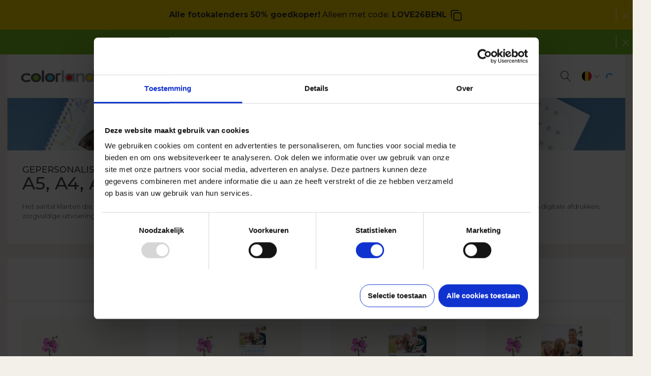

--- FILE ---
content_type: text/html; charset=UTF-8
request_url: https://www.colorland.com/be-nl/gepersonaliseerde-kalenders
body_size: 11313
content:
<!DOCTYPE html>
<html lang="nl-BE" dir="ltr" prefix="content: http://purl.org/rss/1.0/modules/content/  dc: http://purl.org/dc/terms/  foaf: http://xmlns.com/foaf/0.1/  og: http://ogp.me/ns#  rdfs: http://www.w3.org/2000/01/rdf-schema#  schema: http://schema.org/  sioc: http://rdfs.org/sioc/ns#  sioct: http://rdfs.org/sioc/types#  skos: http://www.w3.org/2004/02/skos/core#  xsd: http://www.w3.org/2001/XMLSchema# ">
<head>
    <script id="Cookiebot"  data-culture="NL"  type="text/javascript" src="https://consent.cookiebot.com/uc.js" data-cbid="ba65297f-b5fc-46a9-b967-d373b1def9aa"></script>
  <link rel="manifest" href="/manifest.json">
  <meta http-equiv="x-dns-prefetch-control" content="on">
  <link rel="dns-prefetch" href="//connect.facebook.net">
  <link rel="dns-prefetch" href="//www.google-analytics.com">
  <link rel="dns-prefetch" href="//cart.nphoto.eu/">
  <link rel="dns-prefetch" href="//fotosys-v2.nphoto.eu">
  <link rel="dns-prefetch" href="//fonts.gstatic.com">
  <link rel="preload" href="/themes/colorland_com/assets/fonts/Colorland/Colorland_com_v2.ttf" as="font" crossorigin="anonymous">
  <meta name="verify-paysera" content="3732b842fdca60a00fcf7c1f782351da">
  <meta name="theme-color" content="#5fadcf">
      <meta name="google-site-verification" content="FpT7PLA6ZCJl86kTaYMY11wPugEDPRgoVMDuRqnG56g" />
      <meta charset="utf-8" />
<link rel="alternate" hreflang="x-default" href="https://www.colorland.com/uk/personalised-calendars" />
<meta name="title" content="Gepersonaliseerde kalender: A5, A4, A3, XL | Colorland BE-NL" />
<link rel="canonical" href="https://www.colorland.com/be-nl/gepersonaliseerde-kalenders" />
<meta name="description" content="Ontwerp je eigen gepersonaliseerde fotokalender! Maak gebruik van onze gratis online-editor. Kies 12 favoriete foto&#039;s en geniet het hele jaar door van de mooiste momenten. Alle fotokalenders zijn tegen lage prijzen te koop. Je kunt tussen 4 formaten kiezen: A5, A4, A3 of XL." />
<meta name="Generator" content="Drupal 8 (https://www.drupal.org)" />
<meta name="MobileOptimized" content="width" />
<meta name="HandheldFriendly" content="true" />
<meta name="viewport" content="width=device-width, initial-scale=1.0" />
<link rel="shortcut icon" href="/themes/colorland_com/favicon.ico" type="image/vnd.microsoft.icon" />
<link rel="alternate" hreflang="en-gb" href="https://www.colorland.com/uk/personalised-calendars" />
<link rel="alternate" hreflang="en-ie" href="https://www.colorland.com/ie/personalised-calendars" />
<link rel="alternate" hreflang="cs-cz" href="https://www.colorland.com/cz/personalizovane-kalendare" />
<link rel="alternate" hreflang="es-es" href="https://www.colorland.com/es/calendarios-personalizados" />
<link rel="alternate" hreflang="de-de" href="https://www.colorland.com/de/kalender-zum-selbstgestalten" />
<link rel="alternate" hreflang="fr-fr" href="https://www.colorland.com/fr/calendriers-personnalisables" />
<link rel="alternate" hreflang="it-it" href="https://www.colorland.com/it/calendari-personalizzati" />
<link rel="alternate" hreflang="lt-lt" href="https://www.colorland.com/lt/individualizuoti-kalendoriai" />
<link rel="alternate" hreflang="fr-be" href="https://www.colorland.com/be/calendriers-personnalisables" />
<link rel="alternate" hreflang="de-at" href="https://www.colorland.com/at/kalender-zum-selbstgestalten" />
<link rel="alternate" hreflang="nl-nl" href="https://www.colorland.com/nl/gepersonaliseerde-kalenders" />
<link rel="alternate" hreflang="nl-be" href="https://www.colorland.com/be-nl/gepersonaliseerde-kalenders" />
<link rel="alternate" hreflang="sk-sk" href="https://www.colorland.com/sk/personalizovane-kalendare" />
<link rel="alternate" hreflang="en-us" href="https://www.colorland.com/us/personalized-calendars" />

  <title>Gepersonaliseerde kalender: A5, A4, A3, XL | Colorland BE-NL</title>
  <link rel="stylesheet" media="all" href="/sites/default/files/css/css_grOwxYcpNIeJj8MZQc16GV1mKbF4cFb7BPMXjB1o2lU.css?t8ykml" />
<link rel="stylesheet" media="all" href="/sites/default/files/css/css_01tSsGiVgsd4swOtJCJdzFc9gNzXs9bGJUo19CmoEz8.css?t8ykml" />

  
<!--[if lte IE 8]>
<script src="/sites/default/files/js/js_VtafjXmRvoUgAzqzYTA3Wrjkx9wcWhjP0G4ZnnqRamA.js"></script>
<![endif]-->


  <script>var KoszykConfig = {
    domain: 'ecolorland.be',
    ajax_path: 'https://www.colorland.com',
    root_path: '/be-nl',
    my_orders_path: '/be-nl/mijn-bestellingen',
    fb: true,
    // fb_appId: '2043394229222460',
    fb_appId: '695331605222452',
    google_appId: '686821043217-2388v4erd6ciopkh0fvafsc3qduonobp.apps.googleusercontent.com',
    lang: 'nl',
    langCart: 'nl-BE',
    printbox_path: '/be-nl/printbox.php',
    printbox_new_path: '/be-nl/printbox-new.php',
    google_ua: 'UA-102169666-15',
    showCartIntro: true,
    terms_and_conditions_url: '/be-nl/node/295',
    privacy_policy_url: '/be-nl/node/296',
    contact_url: '/be-nl/node/14',
    oneCartSession: true,
    delivery: {
        fv: true
    },
    payment: {
        on_email: false,
        dotpay: false,
        paypal: true
    }
};
var NF_REACT_CART = {
    domain: "ecolorland.be",
    cart: "https://cart.nphoto.eu",
    cartBoxId: "nf-cart-main",
    userBarBoxId: "nf-user-container",
    modalBoxId: "nf-modal",
    //api: "https://pro-apiexpress.nphoto.eu/fun/api/",
    api: "https://apiexpress.nphoto.eu/fun/api/",
    printbox_new_path: "/be-nl/project",
    advanced_user_bar: true,
    root_path: '/be-nl',
    my_orders_path: '/be-nl/mijn-bestellingen',
    lang: 'nl',
    langCart: 'nl-BE',
    locale: 'nl-BE',
    delivery: {
      "fv": true
    },
    editorBoxId: "nf-editor",
    pbx: {
      storeName: "colorland_com_be",
      logo: "https://www.colorland.com/themes/colorland_com/logo.png",
      redirectUri: "https://colorland.com/be-nl"
    },
    google_appId: '686821043217-2388v4erd6ciopkh0fvafsc3qduonobp.apps.googleusercontent.com',
    fb_appId: '695331605222452',
    terms_and_conditions_url: '/be-nl/node/295',
    privacy_policy_url: '/be-nl/node/296',
    contact_url: '/be-nl/node/14',
    clicpicEditor: '/node/1599',
    photomagnetEditor: '/node/943',
};
</script>
  <script src="//cart.nphoto.eu/init.js?v=1768607922" defer="defer"></script>
  

  <script defer="defer" data-cookieconsent="marketing" src="//cdn.onesignal.com/sdks/OneSignalSDK.js" async></script>
    <!-- Google Consent Mode v2 -->
    <script data-cookieconsent="ignore">
      window.dataLayer = window.dataLayer || [];

      function gtag() {
        dataLayer.push(arguments);
      }

      gtag('consent', 'default', {
        'ad_personalization'     : 'denied',
        'ad_storage'             : 'denied',
        'ad_user_data'           : 'denied',
        'analytics_storage'      : 'denied',
        'functionality_storage'  : 'denied',
        'personalization_storage': 'denied',
        'security_storage'       : 'granted',
        'wait_for_update'        : 500,
      });
      gtag("set", "ads_data_redaction", true);
      gtag("set", "url_passthrough", false);
    </script>
    <!-- End Google Consent Mode v2 -->
    <script type="text/javascript">

            //GTM CODE
      (function(w,d,s,l,i){w[l]=w[l]||[];w[l].push({'gtm.start':
                new Date().getTime(),event:'gtm.js'});var f=d.getElementsByTagName(s)[0],
              j=d.createElement(s),dl=l!='dataLayer'?'&l='+l:'';j.async=true;j.src=
              'https://www.googletagmanager.com/gtm.js?id='+i+dl;f.parentNode.insertBefore(j,f);
      })(window,document,'script','dataLayer','GTM-5H2XKNN');
      
      function consentGrantedAdPersonalization() {
        gtag('consent', 'update', {
          'ad_personalization': 'granted'
        });
      }

      function consentGrantedAdStorage() {
        gtag('consent', 'update', {
          'ad_storage': 'granted'
        });
      }

      function consentGrantedAdUserData() {
        gtag('consent', 'update', {
          'ad_user_data': 'granted'
        });
      }

      function consentGrantedAdAnalyticsStorage() {
        gtag('consent', 'update', {
          'analytics_storage': 'granted'
        });
      }

      function consentGrantedAdFunctionalityStorage() {
        gtag('consent', 'update', {
          'functionality_storage': 'granted'
        });
      }

      function consentGrantedAdPersonalizationStorage() {
        gtag('consent', 'update', {
          'personalization_storage': 'granted'
        });
      }
    </script>

  <script type='text/javascript'>
    window.addEventListener('CookiebotOnAccept', function (e) {
      if (Cookiebot.consent.marketing) {

        consentGrantedAdPersonalization();
        consentGrantedAdStorage();
        consentGrantedAdUserData();
        consentGrantedAdAnalyticsStorage();
        consentGrantedAdFunctionalityStorage();
        consentGrantedAdPersonalizationStorage();

        //FB EVENTS
        !function(f,b,e,v,n,t,s)
        {if(f.fbq)return;n=f.fbq=function(){n.callMethod?
        n.callMethod.apply(n,arguments):n.queue.push(arguments)};
        if(!f._fbq)f._fbq=n;n.push=n;n.loaded=!0;n.version='2.0';
        n.queue=[];t=b.createElement(e);t.async=!0;
        t.src=v;s=b.getElementsByTagName(e)[0];
        s.parentNode.insertBefore(t,s)}(window, document,'script','https://connect.facebook.net/en_US/fbevents.js');
        fbq('init', '2968135916751442');
        fbq('track', 'PageView');
        //ONSIGNAL NOTIFICATION
        var OneSignal = window.OneSignal || [];
        OneSignal.push(["init", {
            appId: "963d8dc3-dd49-4db1-bd9c-d5936c1c1e1c",
            autoRegister: true, /* Set to true to automatically prompt visitors */
            notifyButton: {
                enable: false,
            }
        }]);


        
        
              }
    }, false);
  </script>
        <meta property="fb:app_id" content="695331605222452" />
    <!-- Facebook Pixel Code -->
  <noscript><img height="1" width="1" style="display:none" src="https://www.facebook.com/tr?id=2968135916751442&ev=PageView&noscript=1"/></noscript>
  <!-- End Facebook Pixel Code -->
</head>
<body class="node-299 path-node page-node-type-page">
        <!-- Google Tag Manager (noscript) -->
    <noscript><iframe src="https://www.googletagmanager.com/ns.html?id=GTM-5H2XKNN" height="0" width="0" style="display:none;visibility:hidden"></iframe></noscript>
    <!-- End Google Tag Manager (noscript) -->
  
  
  
			
										
					<div class="page-partner-message page-partner-message--promotion">
			<div style="background-color: #ffda00 !important;color: #333333 !important;" class="page-partner-message__content">
				<div class="promo-wrapper">
				<div class="promo-wrapper--message"><p><b>Alle fotokalenders 50% goedkoper!</b>&nbsp;Alleen met code:</p><div class="promo-wrapper--text"><b>LOVE26BENL</b><div class="promo-wrapper--code"></div></div></div>
				</div>
				<i class="clr-icon-cross"></i>
			</div>
		</div>
	

			
										
			<div class="page-partner-message page-partner-message--promotion">
			<div style="background-color: #7bc523 !important;color: #ffffff !important;" class="page-partner-message__content">
				<p><p>🚚 <strong>GRATIS BEZORING vanaf €49!&nbsp;</strong>Gratis levering geldt niet met Groupon codes.</p></p>
				<i class="clr-icon-cross"></i>
			</div>
		</div>
	

    <div class="dialog-off-canvas-main-canvas" data-off-canvas-main-canvas>
    
	<div class="page-help">
		  <div class="region region-help">
    <div data-drupal-messages-fallback class="hidden"></div>

  </div>

	</div>


	<style>
		/*criticals*/
		@media (min-width: 1200px) {
			.page-header__content {
				justify-content: unset;
			}
			.page-header__branding {
				width: 16%;
			}
			.page-header__navigation {
				width: 50%;
				display: flex;
				justify-content: center;
			}
			.page-header__navigation.sk {
				width: 52%;
			}
			.page-header__navigation.de {
				width: 53%;
			}
			.page-header__navigation.es {
				width: 52%;
				word-spacing: -1px;
			}
			.page-header__userbar {
				margin-left: auto;
			}
		}
	</style>
	<nav class="page-header container" role="navigation">

		<div
			class="page-header__content ">

						<div class="page-header__branding">
				<a class="page-header__logo" href="/be-nl/" title="Home">
					<img src="/themes/colorland_com/logo.png" alt="Colorland"/>
				</a>
				<div class="page-header__country-toggle page-header__country-toggle--mobile" data-collapse=".page-header .page-header__country-container">
					<i class="clr-country"></i>
					<i class="clr-icon-chevron-down"></i>
				</div>
			</div>

						<div class="page-header__navigation nl-be">
									  <div class="region region-header">
    <nav role="navigation" aria-labelledby="block-main-menu" id="block-main" class="block block-menu navigation menu--main">
            
  <h2 class="visually-hidden" id="block-main-menu">Main</h2>
  

        
							<ul class="menu">
												

					
						<li class="menu-item menu-item--expanded menu-item--active-trail menu-item--level-0">
															<span target="_self" class="menu-link menu-link--dropdown menu-link--">Producten</span>
																														<ul class="menu menu--dropdown" style="display: none;">
													

					
						<li class="menu-item menu-item--expanded menu-item--level-1">
															<span target="_self" class="menu-link menu-link--dropdown menu-link--">Fotoboeken</span>
																														<ul class="menu menu--dropdown" style="display: none;">
													

																		<a class="menu-item--mega" href="/be-nl/klassiek-fotoboek">
								<h3 class="menu-item--mega menu-link menu-link--">Fotoboek Klassiek</h3>
								
  <div class="b-lazy" data-src="/sites/default/files/menu/photo_book_classic_3.jpg"></div>
  <div class="clr-button clr-button--filled">lees meer</div>

							</a>
																				

																		<a class="menu-item--mega" href="/be-nl/premium-fotoboek">
								<h3 class="menu-item--mega menu-link menu-link--">Premium</h3>
								
  <div class="b-lazy" data-src="/sites/default/files/menu/photo_book_exclusive.jpg"></div>
  <div class="clr-button clr-button--filled">lees meer</div>

							</a>
																				

																		<a class="menu-item--mega" href="/be-nl/starbook">
								<h3 class="menu-item--mega menu-link menu-link--">Starbook</h3>
								
  <div class="b-lazy" data-src="/sites/default/files/menu/starbook_296x460_2v3.jpg"></div>
  <div class="clr-button clr-button--filled">lees meer</div>

							</a>
																				

					
						<li class="menu-item menu-item--level-2">
															<a href="/be-nl/gepersonaliseerde-fotoboeken" target="_self" class="menu-link menu-link--">Toon Productenvergelijking</a>
																				</li>
						
																</ul>
			
													</li>
						
														

					
						<li class="menu-item menu-item--expanded menu-item--level-1">
															<span target="_self" class="menu-link menu-link--dropdown menu-link--">Kleine fotoboeken</span>
																														<ul class="menu menu--dropdown" style="display: none;">
													

																		<a class="menu-item--mega" href="/be-nl/fotoboek-a5-met-zachte-kaft">
								<h3 class="menu-item--mega menu-link menu-link--">A5 met zachte kaft</h3>
								
  <div class="b-lazy" data-src="/sites/default/files/menu/minibook.png"></div>
  <div class="clr-button clr-button--filled">lees meer</div>

							</a>
																				

																		<a class="menu-item--mega" href="/be-nl/sharebook">
								<h3 class="menu-item--mega menu-link menu-link--">Sharebook</h3>
								
  <div class="b-lazy" data-src="/sites/default/files/menu/sharebook_5.jpg"></div>
  <div class="clr-button clr-button--filled">lees meer</div>

							</a>
																						</ul>
			
													</li>
						
														

					
						<li class="menu-item menu-item--expanded menu-item--level-1">
															<span target="_self" class="menu-link menu-link--dropdown menu-link--">FOTOALBUMS</span>
																														<ul class="menu menu--dropdown" style="display: none;">
													

																		<a class="menu-item--mega" href="/be-nl/luxe-fotoalbum">
								<h3 class="menu-item--mega menu-link menu-link--">Luxe Album</h3>
								
  <div class="b-lazy" data-src="/sites/default/files/menu/888x460_1.png"></div>
  <div class="clr-button clr-button--filled">lees meer</div>

							</a>
																						</ul>
			
													</li>
						
														

					
						<li class="menu-item menu-item--expanded menu-item--active-trail menu-item--level-1">
															<span target="_self" class="menu-link menu-link--dropdown menu-link--">Fotokalenders</span>
																														<ul class="menu menu--dropdown" style="display: none;">
													

																		<a class="menu-item--mega" href="/be-nl/fotokalender-a3">
								<h3 class="menu-item--mega menu-link menu-link--">Fotokalender A3</h3>
								
  <div class="b-lazy" data-src="/sites/default/files/menu/calendar_a3.jpg"></div>
  <div class="clr-button clr-button--filled">lees meer</div>

							</a>
																				

																		<a class="menu-item--mega" href="/be-nl/fotokalender-a4">
								<h3 class="menu-item--mega menu-link menu-link--">Kalender A4</h3>
								
  <div class="b-lazy" data-src="/sites/default/files/menu/calendar_a4_0.jpg"></div>
  <div class="clr-button clr-button--filled">lees meer</div>

							</a>
																				

																		<a class="menu-item--mega" href="/be-nl/fotokalender-xl">
								<h3 class="menu-item--mega menu-link menu-link--">Kalender XL</h3>
								
  <div class="b-lazy" data-src="/sites/default/files/menu/calendar_xl.jpg"></div>
  <div class="clr-button clr-button--filled">lees meer</div>

							</a>
																				

																		<a class="menu-item--mega" href="/be-nl/bureaukalender">
								<h3 class="menu-item--mega menu-link menu-link--">Bureaukalender A5</h3>
								
  <div class="b-lazy" data-src="/sites/default/files/menu/desk_calendar.jpg"></div>
  <div class="clr-button clr-button--filled">lees meer</div>

							</a>
																				

					
						<li class="menu-item menu-item--active-trail menu-item--level-2">
															<a href="/be-nl/gepersonaliseerde-kalenders" target="_self" class="menu-link menu-link--">Toon productenvergelijking</a>
																				</li>
						
																</ul>
			
													</li>
						
														

					
						<li class="menu-item menu-item--expanded menu-item--level-1">
															<span target="_self" class="menu-pointer menu-link menu-link--dropdown menu-link--menu-pointer">Huisdecoratie</span>
																														<ul class="menu menu--dropdown" style="display: none;">
													

																		<a class="menu-item--mega" href="#home-decor-canvas">
								<h3 class="menu-item--mega menu-link menu-link--">Foto op canvas</h3>
								
  <div class="b-lazy" data-src="/sites/default/files/menu/photo_canvas_1.jpg"></div>
  <div class="clr-button clr-button--filled">lees meer</div>

							</a>
																				

																		<a class="menu-item--mega" href="/be-nl/fotolijst-clickpic">
								<h3 class="menu-item--mega menu-link menu-link--">ClickPic</h3>
								
  <div class="b-lazy" data-src="/sites/default/files/menu/clickpic.jpg"></div>
  <div class="clr-button clr-button--filled">lees meer</div>

							</a>
																				

																		<a class="menu-item--mega" href="/be-nl/fotomagneet">
								<h3 class="menu-item--mega menu-link menu-link--">Fotomagneet</h3>
								
  <div class="b-lazy" data-src="/sites/default/files/menu/photo_magnets.jpg"></div>
  <div class="clr-button clr-button--filled">lees meer</div>

							</a>
																						</ul>
			
													</li>
						
														

					
						<li class="menu-item menu-item--expanded menu-item--level-1">
															<span target="_self" class="menu-nested menu-link menu-link--dropdown menu-link--menu-nested">Home decor extended</span>
																														<ul class="menu menu--dropdown" style="display: none;">
													

					
						<li class="menu-item menu-item--expanded menu-item--level-2">
															<span target="_self" class="#home-decor-canvas menu-link menu-link--dropdown menu-link--#home-decor-canvas">Canvas</span>
																														<ul class="menu menu--dropdown" style="display: none;">
													

																		<a class="menu-item--mega" href="/be-nl/canvas">
								<h3 class="menu-item--mega menu-link menu-link--">Canvas</h3>
								
  <div class="b-lazy" data-src="/sites/default/files/menu/canvasy%282%29_7.jpg"></div>
  <div class="clr-button clr-button--filled">lees meer</div>

							</a>
																				

																		<a class="menu-item--mega" href="/be-nl/fotocanvas">
								<h3 class="menu-item--mega menu-link menu-link--">Gepersonaliseerde foto op canvas</h3>
								
  <div class="b-lazy" data-src="/sites/default/files/menu/6.jpg"></div>
  <div class="clr-button clr-button--filled">lees meer</div>

							</a>
																						</ul>
			
													</li>
						
																</ul>
			
													</li>
						
														

					
						<li class="menu-item menu-item--expanded menu-item--level-1">
															<span target="_self" class="menu-link menu-link--dropdown menu-link--">Afdrukken</span>
																														<ul class="menu menu--dropdown" style="display: none;">
													

																		<a class="menu-item--mega" href="/be-nl/klassieke-fotoafdrukken/klassieke">
								<h3 class="menu-item--mega menu-link menu-link--">Klassiek</h3>
								
  <div class="b-lazy" data-src="/sites/default/files/menu/photo_prints.jpg"></div>
  <div class="clr-button clr-button--filled">lees meer</div>

							</a>
																				

																		<a class="menu-item--mega" href="/be-nl/insta-fotos">
								<h3 class="menu-item--mega menu-link menu-link--">Insta foto&#039;s</h3>
								
  <div class="b-lazy" data-src="/sites/default/files/menu/insta_photos.jpg"></div>
  <div class="clr-button clr-button--filled">lees meer</div>

							</a>
																				

																		<a class="menu-item--mega" href="/be-nl/retro-afdrukken">
								<h3 class="menu-item--mega menu-link menu-link--">Retro afdrukken</h3>
								
  <div class="b-lazy" data-src="/sites/default/files/menu/retro_prints.jpg"></div>
  <div class="clr-button clr-button--filled">lees meer</div>

							</a>
																				

																		<a class="menu-item--mega" href="/be-nl/memo-prints">
								<h3 class="menu-item--mega menu-link menu-link--">Memo Prints</h3>
								
  <div class="b-lazy" data-src="/sites/default/files/menu/memo_prints_1.jpg"></div>
  <div class="clr-button clr-button--filled">lees meer</div>

							</a>
																				

					
						<li class="menu-item menu-item--level-2">
															<a href="/be-nl/formaten-van-afdrukken" target="_self" class="menu-link menu-link--">Toon productenvergelijking</a>
																				</li>
						
																</ul>
			
													</li>
						
														

					
						<li class="menu-item menu-item--expanded menu-item--level-1">
															<span target="_self" class="menu-pointer menu-link menu-link--dropdown menu-link--menu-pointer">Mokken &amp; Fotomokken</span>
																														<ul class="menu menu--dropdown" style="display: none;">
													

																		<a class="menu-item--mega" href="#mugs-coloured">
								<h3 class="menu-item--mega menu-link menu-link--">Gekleurde</h3>
								
  <div class="b-lazy" data-src="/sites/default/files/menu/mug_coloured.jpg"></div>
  <div class="clr-button clr-button--filled">lees meer</div>

							</a>
																				

																		<a class="menu-item--mega" href="#mugs-magic">
								<h3 class="menu-item--mega menu-link menu-link--">Magische</h3>
								
  <div class="b-lazy" data-src="/sites/default/files/menu/mug_magical.jpg"></div>
  <div class="clr-button clr-button--filled">lees meer</div>

							</a>
																				

																		<a class="menu-item--mega" href="#mugs-latte">
								<h3 class="menu-item--mega menu-link menu-link--">Latte</h3>
								
  <div class="b-lazy" data-src="/sites/default/files/menu/mug_latte.jpg"></div>
  <div class="clr-button clr-button--filled">lees meer</div>

							</a>
																				

					
						<li class="menu-item menu-item--level-2">
															<a href="/be-nl/gepersonaliseerde-mokken" target="_self" class="menu-link menu-link--">Toon productenvergelijking</a>
																				</li>
						
																</ul>
			
													</li>
						
														

					
						<li class="menu-item menu-item--expanded menu-item--level-1">
															<span target="_self" class="menu-nested menu-link menu-link--dropdown menu-link--menu-nested">Photo mugs extended</span>
																														<ul class="menu menu--dropdown" style="display: none;">
													

					
						<li class="menu-item menu-item--expanded menu-item--level-2">
															<span target="_self" class="#mugs-coloured menu-link menu-link--dropdown menu-link--#mugs-coloured">Gekleurde</span>
																														<ul class="menu menu--dropdown" style="display: none;">
													

																		<a class="menu-item--mega" href="/be-nl/gekleurde-mok">
								<h3 class="menu-item--mega menu-link menu-link--">Gekleurde mok </h3>
								
  <div class="b-lazy" data-src="/sites/default/files/menu/1_5.jpg"></div>
  <div class="clr-button clr-button--filled">lees meer</div>

							</a>
																				

																		<a class="menu-item--mega" href="/be-nl/gekleurde-fotomok">
								<h3 class="menu-item--mega menu-link menu-link--">Gepersonaliseerde gekleurde fotomok </h3>
								
  <div class="b-lazy" data-src="/sites/default/files/menu/2_3.jpg"></div>
  <div class="clr-button clr-button--filled">lees meer</div>

							</a>
																						</ul>
			
													</li>
						
														

					
						<li class="menu-item menu-item--expanded menu-item--level-2">
															<span target="_self" class="#mugs-latte menu-link menu-link--dropdown menu-link--#mugs-latte">Latte</span>
																														<ul class="menu menu--dropdown" style="display: none;">
													

																		<a class="menu-item--mega" href="/be-nl/latte-mok">
								<h3 class="menu-item--mega menu-link menu-link--">Latte mok </h3>
								
  <div class="b-lazy" data-src="/sites/default/files/menu/5_0.jpg"></div>
  <div class="clr-button clr-button--filled">lees meer</div>

							</a>
																				

																		<a class="menu-item--mega" href="/be-nl/latte-fotomok">
								<h3 class="menu-item--mega menu-link menu-link--">Gepersonaliseerde latte fotomok </h3>
								
  <div class="b-lazy" data-src="/sites/default/files/menu/8v2.jpg"></div>
  <div class="clr-button clr-button--filled">lees meer</div>

							</a>
																						</ul>
			
													</li>
						
														

					
						<li class="menu-item menu-item--expanded menu-item--level-2">
															<span target="_self" class="#mugs-magic menu-link menu-link--dropdown menu-link--#mugs-magic">Magische</span>
																														<ul class="menu menu--dropdown" style="display: none;">
													

																		<a class="menu-item--mega" href="/be-nl/magische-mok">
								<h3 class="menu-item--mega menu-link menu-link--">Magische mok </h3>
								
  <div class="b-lazy" data-src="/sites/default/files/menu/4_1.jpg"></div>
  <div class="clr-button clr-button--filled">lees meer</div>

							</a>
																				

																		<a class="menu-item--mega" href="/be-nl/magische-fotomok">
								<h3 class="menu-item--mega menu-link menu-link--">Gepersonaliseerde magische fotomok </h3>
								
  <div class="b-lazy" data-src="/sites/default/files/menu/3_2.jpg"></div>
  <div class="clr-button clr-button--filled">lees meer</div>

							</a>
																						</ul>
			
													</li>
						
																</ul>
			
													</li>
						
																</ul>
			
													</li>
						
														

					
						<li class="menu-item menu-item--level-0">
															<a href="/be-nl/aanbiedingen" target="_self" class="highlighted menu-link menu-link--highlighted">AANBIEDINGEN</a>
																				</li>
						
														

					
						<li class="menu-item menu-item--level-0">
															<a href="/be-nl/inspiraties" target="_self" class="menu-link menu-link--">Inspiraties</a>
																				</li>
						
														

					
						<li class="menu-item menu-item--level-0">
															<a href="/be-nl/klantenservice" target="_self" class="menu-link menu-link--">Klantenservice</a>
																				</li>
						
																</ul>
			
 


  </nav>


<div class="custom-search-block-form block block-custom-search block-lang--nl-be" role="search" data-drupal-selector="custom-search-block-form" id="block-customsearchform">
  
    
      <form action="/be-nl/gepersonaliseerde-kalenders" method="post" id="custom-search-block-form" accept-charset="UTF-8">
  <div class="js-form-item form-item js-form-type-search form-type-search js-form-item-keys form-item-keys form-no-label">
      <label for="edit-keys" class="visually-hidden">Search this site</label>
        <input title="Enter the terms you wish to search for." class="custom_search-keys form-search" data-drupal-selector="edit-keys" type="search" id="edit-keys" name="keys" value="" size="15" maxlength="128" placeholder="Search" />

        </div>
<input autocomplete="off" data-drupal-selector="form-fp3xylkwmvclshbgtbkqsbwjhsloxuo-pqaumw-yaus" type="hidden" name="form_build_id" value="form-FP3XYLKwmVcLsHBGTBkQsBWJHSloxUo-pqAUmw-YaUs" />
<input data-drupal-selector="edit-custom-search-block-form" type="hidden" name="form_id" value="custom_search_block_form" />
<input class="custom-search-selector custom-search-language" data-drupal-selector="edit-languages" type="hidden" name="languages" value="c-current" />
<div data-drupal-selector="edit-actions" class="form-actions js-form-wrapper form-wrapper" id="edit-actions"><input data-drupal-selector="edit-submit" type="submit" id="edit-submit" value="Search" class="button js-form-submit form-submit" />
</div>

</form>

  </div>

  </div>

							</div>

						<div class="page-header__country-container">
				<a href="/be/" class="clr-country" data-key="be">Belgique (Français)</a>
<a href="/be-nl/" class="clr-country" data-key="be">België (Nederlands)</a>
<a href="/cz/" class="clr-country" data-key="cz">Česká republika</a>
<a href="/de/" class="clr-country" data-key="de">Deutschland</a>
<a href="/es/" class="clr-country" data-key="es">España</a>
<a href="/fr/" class="clr-country" data-key="fr">France</a>
<a href="/ie/" class="clr-country" data-key="ie">Ireland</a>
<a href="/it/" class="clr-country" data-key="it">Italia</a>
<a href="/lt/" class="clr-country" data-key="lt">Lietuva</a>
<a href="/nl/" class="clr-country" data-key="nl">Nederland</a>
<a href="/at/" class="clr-country" data-key="at">Österreich</a>
<a href="/sk/" class="clr-country" data-key="sk">Slovensko</a>
<a href="/uk/" class="clr-country" data-key="uk">United Kingdom</a>
<a href="/us/" class="clr-country" data-key="um">United States of America</a>
<a href="/pl/" class="clr-country" data-key="pl">Polska</a>

			</div>

						<div class="page-header__cart-container"></div>

						<div class="page-header__user-container">
				<div id="user-container"></div>
			</div>

						<div class="page-header__userbar">

				<div class="page-header__search-toggle" data-collapse=".page-header .block-custom-search">
					<i class="clr-icon-magnifier"></i>
				</div>

				<div class="page-header__country-toggle page-header__country-toggle--desktop" data-relative-position="true" data-collapse=".page-header .page-header__country-container">
					<i class="clr-country"></i>
					<i class="clr-icon-chevron-down"></i>
				</div>

													<div id="nf-user-container" style="display: inline-block; vertical-align: middle;">
						<div class="clr-spinner"></div>
					</div>
								<div class="page-header__menu-toggle" data-collapse=".page-header .block-menu">
					<i class="clr-icon-menu"></i>
				</div>

			</div>

		</div>

	</nav>
				    <div class="page-highlighted  container-wide">
			  <div class="region region-highlighted">
    
                                                                                                                                                                                                                                                                                                                                                                                                                                                                                                                                                                                                                                                                                                                                                                                                                                                                                                                                                                                                                                                                                                                                                                                                                                                                                                                                                                                                                                                                                                                                                                                                                                                                                                                                                                                                                                                                                                                    
<div id="block-slideshow" class="block block-block-content block-block-contente59d1c81-60b9-4cdd-bb67-0539db6853a6 block-paragraph block-lang--nl-be block-paragraph--slide block-paragraph--slide_basic">
  
    
                                                                                                                                                                                                                                                                                                                                                                                                          <div class="field field--name-field-paragraph field--type-entity-reference-revisions field--label-hidden field__items">
                                                                                                                                                                                <div class="field__item"><div class="paragraph paragraph--type--slide-basic paragraph--view-mode--default" style="background-image: url(/sites/default/files/slide/porownanie-obrazy.jpg);" >
  </div>
</div>
                                                                                                                                                                                                                                                                                                                                                                                                                                                                                                                                                                                                                                                                                                                                                                                                                                                                                                                                                                                                                                                                                                                                                                                                                                                                                                                                                                                                                                                                                                                                                                                                                                                                                                                                </div>
    <div class="slide-navigation">
        <div class="slide-navigation__labels">
                                                                                                                                                                                                                                                                                                                                                                                                                                                                                                                                                                                                                                                                                                                                                                                                                                                                                                                                                                                                                                                                                                                                                                                                                                                                                                                                                                                                                                                                                                                                                                                                                                                                                                                                                                                                                                                                                                                                                                                                                                                                                                                                                                                                                                                                                                                                                                                                                                                                                                                                                                                                                                            </div>
    </div>

  </div>

  </div>

		</div>
		<div class="page-content-top container">
		  <div class="region region-content-top">
    
                                            
<div id="block-photocalendarcomparisonteasernew" class="block block-block-content block-block-content9e4e0dd3-9f55-46f8-b587-2fab464893e8 block-product block-lang--nl-be block-paragraph--teaser_comparison">
  
    
                          <div class="field field--name-field-paragraph field--type-entity-reference-revisions field--label-hidden field__items">
                    <div class="field__item">
    <div  class="paragraph paragraph--type--teaser-comparison paragraph--view-mode--default">   
    <h1 class="field--name-field-title">    
      GEPERSONALISEERDE FOTOKALENDERS
      
 
  <span class="field field--name-field-subtitle field--type-string field--label-hidden field__item">A5, A4, A3, XL</span>
 
    </h1>      
        <div class="clearfix text-formatted field field--name-field-body field--type-text-long field--label-hidden field__items">
                <div class="field__item">
        <p>Het aantal klanten die terugkomen om onze&nbsp;gepersonaliseerde kalenders opniew te bestellen voor het volgende jaar spreekt voor zichzelf. De hoge kwaliteit van digitale afdrukken, zorgvuldige uitvoering en materiaal van hoge kwaliteit garanderen jou het hele jaar door genot&nbsp;van de gepersonaliseerde kalenders.</p>

            </div>
          </div>

    </div>
   
</div>
            </div>

  </div>

  </div>

	</div>
<main class="page-main container page__node container" role="main">

	<div class="page-content has-no-sidebar">
				
							  <div class="region region-content">
    
<article role="article" lang="nl" about="/nl/gepersonaliseerde-kalenders" typeof="schema:WebPage" class="node node--type-page node--view-mode-full">

  
      <span property="schema:name" content="Gepersonaliseerde kalenders" class="rdf-meta hidden"></span>


  
  <div class="node__content">
        <div class="hidden field field--name-field-product-type field--type-entity-reference field--label-hidden field__items">
                <div class="hidden field__item">
        <a href="/nl/taxonomy/term/4" hreflang="nl">Fotokalender</a>
            </div>
          </div>

  </div>

</article>

                                            
<div id="block-photocalendarcomparison" class="block block-block-content block-block-content54b75c7c-96a5-414b-829d-b985241aee4c block-product block-lang--nl-be block-paragraph--tabs">
  
    
                          <div class="field__labels">
                    <h2 class="field__label">
                <div class="field__label--smalltitle">Fotokalender</div>
                <div class="field__label--title">Formaten</div>        
            </h2>
            </div>
    <div class="field field--name-field-paragraph field--type-entity-reference-revisions field--label-hidden field__items">
                    <div class="field__item">  <div class="paragraph paragraph--type--tabs paragraph--view-mode--default">
                      
    <div  class="paragraph paragraph--type--product-comparison paragraph--view-mode--default">
        <a href="/be-nl/bureaukalender" style="text-decoration: none;">
                <div class="field field--name-field-image field--type-image field--label-hidden field__items">
                <div class="field__item">
          <img src="/sites/default/files/2020-11/650x480-kalendarz%20a5%20biurkowy.png" width="650" height="480" alt="A5" typeof="foaf:Image" />


            </div>
          </div>

        </a>
        <h3 class="field--name-field-title">
            
 
  <span class="field field--name-field-subtitle field--type-string field--label-hidden field__item">Formaat</span>
 
            Bureaukalender A5
        </h3>
            <div class="clearfix text-formatted field field--name-field-body field--type-text-long field--label-hidden field__items">
                <div class="field__item">
        <p>Een staande bureaukalender in praktisch A5 formaat. De afmetingen van de uitgevouwen kalender: 21x12cm.</p>

            </div>
          </div>
    <div class="field field--name-field-link field--type-link field--label-hidden field__items">
                <div class="field__item">
        <a href="/be-nl/bureaukalender">kies een sjabloon</a>
            </div>
          </div>

    </div>


              
    <div  class="paragraph paragraph--type--product-comparison paragraph--view-mode--default">
        <a href="/be-nl/fotokalender-a4" style="text-decoration: none;">
                <div class="field field--name-field-image field--type-image field--label-hidden field__items">
                <div class="field__item">
          <img src="/sites/default/files/2020-11/650x480-kalendarz%20a4.png" width="650" height="480" alt="Fotokalender A4 staand " typeof="foaf:Image" />


            </div>
          </div>

        </a>
        <h3 class="field--name-field-title">
            
 
  <span class="field field--name-field-subtitle field--type-string field--label-hidden field__item">Formaat</span>
 
            A4 staand&amp;liggend formaat
        </h3>
            <div class="clearfix text-formatted field field--name-field-body field--type-text-long field--label-hidden field__items">
                <div class="field__item">
        <p>Gemakkelijk formaat met standaardafmetingen 22,5x32cm of&nbsp;32x22,5cm.</p>

            </div>
          </div>
    <div class="field field--name-field-link field--type-link field--label-hidden field__items">
                <div class="field__item">
        <a href="/be-nl/fotokalender-a4">kies een sjabloon</a>
            </div>
          </div>

    </div>


              
    <div  class="paragraph paragraph--type--product-comparison paragraph--view-mode--default">
        <a href="/be-nl/fotokalender-a3" style="text-decoration: none;">
                <div class="field field--name-field-image field--type-image field--label-hidden field__items">
                <div class="field__item">
          <img src="/sites/default/files/2020-11/650x480-kalendarz%20a3.png" width="650" height="480" alt="Fotokalender A3 staand" typeof="foaf:Image" />


            </div>
          </div>

        </a>
        <h3 class="field--name-field-title">
            
 
  <span class="field field--name-field-subtitle field--type-string field--label-hidden field__item">Formaat</span>
 
            A3 staand&amp;liggend formaat
        </h3>
            <div class="clearfix text-formatted field field--name-field-body field--type-text-long field--label-hidden field__items">
                <div class="field__item">
        <p>Onze echte bestseller met afmetingen 32x45cm of 45x32cm.</p>

            </div>
          </div>
    <div class="field field--name-field-link field--type-link field--label-hidden field__items">
                <div class="field__item">
        <a href="/be-nl/fotokalender-a3">kies een sjabloon</a>
            </div>
          </div>

    </div>


              
    <div  class="paragraph paragraph--type--product-comparison paragraph--view-mode--default">
        <a href="/be-nl/fotokalender-xl" style="text-decoration: none;">
                <div class="field field--name-field-image field--type-image field--label-hidden field__items">
                <div class="field__item">
          <img src="/sites/default/files/2020-11/650x480-kalendarz%20xl_0.png" width="650" height="480" alt="Fotokalender XL staand" typeof="foaf:Image" />


            </div>
          </div>

        </a>
        <h3 class="field--name-field-title">
            
 
  <span class="field field--name-field-subtitle field--type-string field--label-hidden field__item">Formaat</span>
 
            XL staand
        </h3>
            <div class="clearfix text-formatted field field--name-field-body field--type-text-long field--label-hidden field__items">
                <div class="field__item">
        <p>Groot formaat kalender met afmetingen 33x60,5cm.</p>

            </div>
          </div>
    <div class="field field--name-field-link field--type-link field--label-hidden field__items">
                <div class="field__item">
        <a href="/be-nl/fotokalender-xl">kies een sjabloon</a>
            </div>
          </div>

    </div>


      
      </div>
</div>
            </div>

  </div>

  </div>

							</div>

</main>


			<div class="page-breadcrumbs container">
			  <div class="region region-breadcrumbs">
    

<div id="block-breadcrumbs" class="block block-system block-system-breadcrumb-block block-lang--nl-be">
  
    
        <nav class="breadcrumb" role="navigation" aria-labelledby="system-breadcrumb">
    <h2 id="system-breadcrumb" class="visually-hidden">Kruimelpad</h2>
    <ol>
          <li>
                  <a href="/be-nl/">Home</a>
              </li>
          <li>
                  <a href="https://www.colorland.com/be-nl/gepersonaliseerde-kalenders">gepersonaliseerde kalenders</a>
              </li>
        </ol>
  </nav>
<script type="application/ld+json">
{ "@context": "https://schema.org",
  "@type": "BreadcrumbList",
  "itemListElement":
  [
    		{
    "@type": "ListItem",
    "position": 1,
    "name": "Home",
    "item": "https://www.colorland.com/be-nl/"
  },
	      		{
    "@type": "ListItem",
    "position": 2,
    "name": "gepersonaliseerde kalenders",
    "item": "https://www.colorland.com/be-nl/gepersonaliseerde-kalenders"
  }
	    ]
}
</script>

  </div>

  </div>

		</div>
	
<footer class="page-footer" role="contentinfo">
	<script type="application/ld+json">
	{
		"@context": "http://schema.org",
		"name": "Colorland",
		"@type": "Organization",
		"url": "https://www.colorland.com/be-nl/",
		"logo": "https://www.colorland.com/themes/colorland_com/logo.png",
		"contactPoint": {
			"@type": "ContactPoint",
			"telephone": "+32 28 96 28 77",
			"email": "info.be@colorland.com",
			"contactType": "customer service"
		},
		"sameAs": [
			"https://www.facebook.com/colorlandBE/",
			"https://www.instagram.com/colorland_be/",
			"https://www.youtube.com/playlist?list=PL1rfshdbq8RHJxtw2p7m3lOLzS90gz8Ir"
		],
		"aggregateRating": {
			"@type": "AggregateRating",
			"ratingValue": "4.5",
			"bestRating": "5",
			"reviewCount": "1125"
		}
	}
	</script>
				<div class="page-footer__top">
			<div class="container">
				<div class="page-footer__contact">
					<div class="page-footer__contact-item">
						<span class="page-footer__info">Snel contact</span>
						<span class="page-footer__info page-footer__info--small">van maandag t.e.m vrijdag 9:00-17:00</span>
					</div>
					<div class="page-footer__contact-item">
						<span class="page-footer__info page-footer__info--email">info.be@colorland.com
							</span>
					</div>
											<div class="page-footer__contact-item">
						<span class="page-footer__info page-footer__info--phone">
							<a href="tel:+32 28 96 28 77">+32 28 96 28 77</a>
							
							<span class="page-footer__info page-footer__info--tiny">
								Gesprekskost volgens de standaardverbinding - in overeenstemming met het tarief van de operator
							</span>
						</span>
						</div>
									</div>
			</div>
		</div>

							<div class="page-footer__middle">
				<div class="container">
					  <div class="region region-footer">
    <nav role="navigation" aria-labelledby="block-productsnew-menu" id="block-productsnew" class="block block-menu navigation menu--products---new">
      
  <h2 id="block-productsnew-menu">Producten</h2>
  

        
              <ul class="menu">
                    <li class="menu-item menu-item--expanded">
        <span target="_self">Fotoboeken</span>
                                <ul class="menu">
                    <li class="menu-item">
        <a href="/be-nl/klassiek-fotoboek" target="_self">Klassiek Fotoboek</a>
              </li>
                <li class="menu-item">
        <a href="/be-nl/premium-fotoboek" target="_self">Premium</a>
              </li>
                <li class="menu-item">
        <a href="/be-nl/starbook" target="_self">Starbook</a>
              </li>
        </ul>
  
              </li>
                <li class="menu-item menu-item--expanded">
        <span target="_self">Kleine fotoboeken</span>
                                <ul class="menu">
                    <li class="menu-item">
        <a href="/be-nl/sharebook" target="_self">Sharebook</a>
              </li>
                <li class="menu-item">
        <a href="/be-nl/fotoboek-a5-met-zachte-kaft" target="_self">A5 met zachte kaft</a>
              </li>
        </ul>
  
              </li>
                <li class="menu-item menu-item--expanded">
        <span target="_self">Fotoalbums</span>
                                <ul class="menu">
                    <li class="menu-item">
        <a href="/be-nl/luxe-fotoalbum" target="_self">Luxe fotoalbum</a>
              </li>
        </ul>
  
              </li>
                <li class="menu-item menu-item--expanded">
        <span target="_self">Fotokalenders</span>
                                <ul class="menu">
                    <li class="menu-item">
        <a href="/be-nl/fotokalender-a3" target="_self">Fotokalender A3</a>
              </li>
                <li class="menu-item">
        <a href="/be-nl/fotokalender-a4" target="_self">A4</a>
              </li>
                <li class="menu-item">
        <a href="/be-nl/fotokalender-xl" target="_self">XL</a>
              </li>
                <li class="menu-item">
        <a href="/be-nl/bureaukalender">Bureaukalender</a>
              </li>
        </ul>
  
              </li>
                <li class="menu-item menu-item--expanded">
        <span target="_self">Huisdecoratie</span>
                                <ul class="menu">
                    <li class="menu-item menu-item--expanded">
        <a href="/be-nl/canvassen-en-fotocanvassen" target="_self">Canvassen &amp; fotocanvassen</a>
                                <ul class="menu">
                    <li class="menu-item">
        <a href="/be-nl/fotocanvas" target="_self" class="small_dot">Fotocanvas</a>
              </li>
                <li class="menu-item">
        <a href="/be-nl/canvas" target="_self" class="small_dot">Canvas</a>
              </li>
        </ul>
  
              </li>
                <li class="menu-item">
        <a href="/be-nl/fotolijst-clickpic">ClickPic</a>
              </li>
                <li class="menu-item">
        <a href="/be-nl/fotomagneet">Fotomagneet</a>
              </li>
        </ul>
  
              </li>
                <li class="menu-item menu-item--expanded">
        <span target="_self">Afdrukken</span>
                                <ul class="menu">
                    <li class="menu-item">
        <a href="/be-nl/klassieke-fotoafdrukken/klassieke" target="_self">Klassiek</a>
              </li>
                <li class="menu-item">
        <a href="/be-nl/insta-fotos" target="_self">Insta foto&#039;s </a>
              </li>
                <li class="menu-item">
        <a href="/be-nl/retro-afdrukken" target="_self">Retro</a>
              </li>
                <li class="menu-item">
        <a href="/be-nl/memo-prints" target="_self">Memo Prints</a>
              </li>
        </ul>
  
              </li>
                <li class="menu-item menu-item--expanded">
        <span target="_self">Fotomokken</span>
                                <ul class="menu">
                    <li class="menu-item">
        <a href="/be-nl/gekleurde-fotomok" target="_self" class="small_dot">Gekleurde fotomok </a>
              </li>
                <li class="menu-item">
        <a href="/be-nl/magische-fotomok" target="_self" class="small_dot">Magische fotomok</a>
              </li>
                <li class="menu-item">
        <a href="/be-nl/latte-fotomok" target="_self" class="small_dot">Latte fotomok</a>
              </li>
        </ul>
  
              </li>
                <li class="menu-item menu-item--expanded">
        <span target="_self">Mokken</span>
                                <ul class="menu">
                    <li class="menu-item">
        <a href="/be-nl/gekleurde-mok" target="_self" class="small_dot">Gekleurde mok</a>
              </li>
                <li class="menu-item">
        <a href="/be-nl/magische-mok" target="_self" class="small_dot">Magische mok</a>
              </li>
                <li class="menu-item">
        <a href="/be-nl/latte-mok" target="_self" class="small_dot">Latte mok</a>
              </li>
        </ul>
  
              </li>
        </ul>
  


  </nav>
<nav role="navigation" aria-labelledby="block-campaign-menu" id="block-campaign" class="block block-menu navigation menu--campaign">
      
  <h2 id="block-campaign-menu">MEER</h2>
  

        
              <ul class="menu">
                    <li class="menu-item">
        <a href="/be-nl/aanbiedingen-old2" target="_self">Aanbiedingen</a>
              </li>
                <li class="menu-item">
        <a href="/be-nl/massa-bestellingen" target="_self">Grote bestellingen</a>
              </li>
                <li class="menu-item">
        <a href="/be-nl/newsletter" target="_self">Newsletter</a>
              </li>
                <li class="menu-item">
        <a href="/be-nl/prijsoverzicht" target="_self">Prijsoverzicht</a>
              </li>
                <li class="menu-item">
        <a href="/be-nl/7c-afdruktechnologie">Nieuwe 7C afdruktechnologie</a>
              </li>
                <li class="menu-item">
        <a href="/be-nl/inspiraties">Inspiraties</a>
              </li>
                <li class="menu-item">
        <a href="/be-nl/zakelijk">Business</a>
              </li>
                <li class="menu-item">
        <a href="/be-nl/ambassadeur">Ambassadeur</a>
              </li>
        </ul>
  


  </nav>
<nav role="navigation" aria-labelledby="block-help-menu" id="block-help" class="block block-menu navigation menu--help">
      
  <h2 id="block-help-menu">HULP</h2>
  

        
              <ul class="menu">
                    <li class="menu-item">
        <a href="/be-nl/promotie-codes" target="_self">Check jouw code</a>
              </li>
                <li class="menu-item">
        <a href="/be-nl/productie-en-levering" target="_self">Productie en levering</a>
              </li>
                <li class="menu-item">
        <a href="/be-nl/productie-en-levering" target="_self">Betaling</a>
              </li>
                <li class="menu-item">
        <a href="/be-nl/klantenservice" target="_self">Klantenservice</a>
              </li>
                <li class="menu-item">
        <a href="/be-nl/gebruiksvoorwaarden" target="_self">Gebruiksvoorwaarden</a>
              </li>
                <li class="menu-item">
        <a href="/be-nl/privacy-policy" target="_self">Privacy Policy</a>
              </li>
        </ul>
  


  </nav>
<nav role="navigation" aria-labelledby="block-morenew-menu" id="block-morenew" class="block block-menu navigation menu--more---new">
      
  <h2 id="block-morenew-menu">Productvergelijking</h2>
  

        
              <ul class="menu">
                    <li class="menu-item">
        <a href="/be-nl/gepersonaliseerde-fotoboeken" target="_self">Gepersonaliseerde fotoboeken</a>
              </li>
                <li class="menu-item menu-item--active-trail">
        <a href="/be-nl/gepersonaliseerde-kalenders" target="_self">Gepersonaliseerde kalenders</a>
              </li>
                <li class="menu-item">
        <a href="/be-nl/formaten-van-afdrukken" target="_self">Formaten van afdrukken</a>
              </li>
                <li class="menu-item">
        <a href="/be-nl/gepersonaliseerde-mokken" target="_self">Gepersonaliseerde mokken</a>
              </li>
        </ul>
  


  </nav>
<nav role="navigation" aria-labelledby="block-social-2-menu" id="block-social-2" class="social-icon block block-menu navigation menu--social">
      
  <h2 id="block-social-2-menu">VOLG ONS OP</h2>
  

                
              <ul class="menu">
                    <li class="menu-item menu-item--expanded">
        <span target="_self">BE-NL</span>
                                <ul class="menu">
                    <li class="menu-item">
        <a href="https://www.facebook.com/colorlandBE/" target="_self" class="facebook">Facebook</a>
              </li>
                <li class="menu-item">
        <a href="https://www.instagram.com/colorland_com/" target="_self" class="instagram">Instagram</a>
              </li>
                <li class="menu-item">
        <a href="https://www.youtube.com/playlist?list=PL1rfshdbq8RHJxtw2p7m3lOLzS90gz8Ir" target="_self" class="youtube">YouTube</a>
              </li>
        </ul>
  
              </li>
        </ul>
  


</nav>


<div id="block-trustpilotstarsschemajson" class="block block-cf-trustpilot block-trustpilot-stars-schema block-lang--nl-be">
  
    
      
  </div>

  </div>

				</div>
											</div>
		
				<div class="page-footer__bottom">
			<div class="container">
				<a class="page-footer__logo" href="/be-nl/" title="Home">
					<img src="/themes/colorland_com/logo.png" alt="Colorland"/>
				</a>
				<span class="page-footer__copyrights">©
					All rights reserved 
					| Colorland.com  |
					2026</span>
									<!-- TrustBox widget - Micro Star -->
					<div class="trustpilot-widget" data-locale="nl-BE" data-template-id="5419b732fbfb950b10de65e5" data-businessunit-id="5a5db59a8f1a4d08147487cb" data-style-height="24px" data-style-width="100%" data-theme="light">
						<a href="" target="_blank">Trustpilot</a>
					</div>
					<!-- End TrustBox widget -->
							</div>
		</div>
	</footer>



	<div class="return-to-top" title="Terug naar boven"> <i class="clr-icon-arrow-up"></i>
</div>

<div class="page-overlay"></div>

  </div>

  

    <script type="application/json" data-drupal-selector="drupal-settings-json">{"path":{"baseUrl":"\/","scriptPath":null,"pathPrefix":"be-nl\/","currentPath":"node\/299","currentPathIsAdmin":false,"isFront":false,"currentLanguage":"nl-be"},"pluralDelimiter":"\u0003","ajaxPageState":{"libraries":"ajax_loader\/ajax_loader.throbber,cf_exposed_filter\/main,cf_facebook_chat\/cf_facebook_chat_form_css,cf_promotion_code\/extended,classy\/base,classy\/messages,classy\/node,colorland_com\/global,core\/html5shiv,core\/normalize,paragraphs\/drupal.paragraphs.unpublished,system\/base","theme":"colorland_com","theme_token":null},"ajaxTrustedUrl":{"form_action_p_pvdeGsVG5zNF_XLGPTvYSKCf43t8qZYSwcfZl2uzM":true},"ajaxLoader":{"markup":"\u003Cdiv class=\u0022ajax-throbber sk-circle\u0022\u003E\n              \u003Cdiv class=\u0022sk-circle1 sk-child\u0022\u003E\u003C\/div\u003E\n              \u003Cdiv class=\u0022sk-circle2 sk-child\u0022\u003E\u003C\/div\u003E\n              \u003Cdiv class=\u0022sk-circle3 sk-child\u0022\u003E\u003C\/div\u003E\n              \u003Cdiv class=\u0022sk-circle4 sk-child\u0022\u003E\u003C\/div\u003E\n              \u003Cdiv class=\u0022sk-circle5 sk-child\u0022\u003E\u003C\/div\u003E\n              \u003Cdiv class=\u0022sk-circle6 sk-child\u0022\u003E\u003C\/div\u003E\n              \u003Cdiv class=\u0022sk-circle7 sk-child\u0022\u003E\u003C\/div\u003E\n              \u003Cdiv class=\u0022sk-circle8 sk-child\u0022\u003E\u003C\/div\u003E\n              \u003Cdiv class=\u0022sk-circle9 sk-child\u0022\u003E\u003C\/div\u003E\n              \u003Cdiv class=\u0022sk-circle10 sk-child\u0022\u003E\u003C\/div\u003E\n              \u003Cdiv class=\u0022sk-circle11 sk-child\u0022\u003E\u003C\/div\u003E\n              \u003Cdiv class=\u0022sk-circle12 sk-child\u0022\u003E\u003C\/div\u003E\n            \u003C\/div\u003E","hideAjaxMessage":false,"alwaysFullscreen":true,"throbberPosition":"body"},"partner":{"new_cart":1,"hash":"4a35f66bde0029cfc0d717311d9c80b2","domain":"eColorland.be","domain_label":"eColorland.be","domain_real":"colorland.com\/be-nl","domain_prefix":"EBE","domain_id":"be-nl","currency":"EUR","currency_id":"\u20ac","shipping_cost":"","instagram_token":"6324073048.1677ed0.b7cd8cacc2194f798cf49873d08d19a8","dognet":"","t360pixel":"","t360pixel_cat":"","awin_id":"","sovendus_id":""},"user":{"uid":0,"permissionsHash":"10ae43c5f8ae7ad62624497b4fb352f3e8a0dab41a44725e650409bc0c315fc5"}}</script>
<script src="/sites/default/files/js/js_kkqbW4D33au4iq_Ug-EKFnH0i8RyHFpk7yR-DUErdJM.js"></script>
<script src="//js.hsforms.net/forms/v2.js"></script>
<script src="/sites/default/files/js/js_mynvBxqURVvOhEqTuajiMGhaSYiXmrC74Xd_q7qhtU4.js"></script>

  <!-- Facebook chat -->
                           
                            <!-- Plugin chat weekend excluded -->
              <!-- TrustBox script -->
  <script defer="defer" data-cookieconsent="marketing" type="text/javascript" src="//widget.trustpilot.com/bootstrap/v5/tp.widget.bootstrap.min.js" async></script>
  <!-- End Trustbox script -->
  <!-- Pinterest script -->
  <script defer="defer" data-cookieconsent="marketing" src="//assets.pinterest.com/js/pinit.js"  data-pin-tall="true" data-pin-lang="nl" async></script>
  <!-- End Pinterest script -->


</body>
</html>


--- FILE ---
content_type: application/javascript
request_url: https://www.colorland.com/sites/default/files/js/js_mynvBxqURVvOhEqTuajiMGhaSYiXmrC74Xd_q7qhtU4.js
body_size: 2178
content:
(function(e){Drupal.behaviors.cf_promotion_code_extended={attach:function(t,o){e(t).find('body').once('cf-promotion-code').each(function(){if(o.cf_promotion_basket_code&&e('#basket-code').length>0){var l=e('.js-promotion-code__modal').iziModal({title:Drupal.t('How to redeem the code?'),headerColor:'white',padding:20,radius:0,closeButton:!1,transitionIn:'bounceInDown',transitionOut:'bounceOutDown',width:420,onOpened:function(e){e.$element.find('.clr-button').on('click',function(){e.close()})}});e(window).load(function(){e('.edit-format-id .js-exposed-filter__link.picked').click();l.iziModal('open')});var d=e('.js-promotion-code__item--expire .js-promotion-code__value').text().split('.').reverse(),t=new Date(d[0]);t=t.setDate(t.getDate()+1);var r=Date.now();if(t>=r){e('.js-promotion-code__item--code .js-promotion-code__value').addClass('active');e('.js-promotion-code__item--expire').addClass('active')};var a=new Clipboard('.js-promotion-code__list-item--code'),n=e('.help-center-alert').iziModal({title:Drupal.t('Code has been copied successfully'),icon:'icon-check',headerColor:'#8dc63f',timeout:2000,timeoutProgressbar:!0,transitionIn:'fadeInUp',transitionOut:'fadeOutDown',bottom:0,loop:!0});a.on('success',function(){n.iziModal('open')})};if(o.cf_promotion_code){var i=e('.paragraph--type--teaser').length?e('.paragraph--type--teaser').last().find('.field--name-field-body'):e('.clr_product_details__body'),m=e('.paragraph--type--teaser').length?e('.paragraph--type--teaser').last().find('.field--name-field-body ul').html():e('.clr_product_details__body ul').html();e('.region-content-top').append(o.cf_promotion_code.steps);i.siblings().remove();i.empty();i.append(o.cf_promotion_code.template);i.find('.js-promotion-code__details-description').html('<ul>'+m+'</ul>');var l=e('.js-promotion-code__modal').iziModal({title:Drupal.t('How to redeem the code?'),headerColor:'white',padding:20,radius:0,closeButton:!1,transitionIn:'bounceInDown',transitionOut:'bounceOutDown',width:420,onOpened:function(e){e.$element.find('.clr-button').on('click',function(){e.close()})}});var c=[],p=e('.edit-format-id .js-exposed-filter__items .js-exposed-filter__link');e.each(o.cf_promotion_code.products,function(e,o){c[e]=Number(o.id)});if(p.length>1){var s={};p.each(function(o,t){var i=e(this).data('value'),a=e(this).data('select-index');if(c.includes(i)){s[i]=a}
else{e(this).parent().remove()}});uniqueformats=[...new Set(c)];e('body').attr('data-exposed-filter',uniqueformats.join());e('body').attr('data-exposed-index',JSON.stringify(s))};hbspt.forms.create({portalId:'3827851',formId:'91e8bfef-35bd-498a-8bc3-f93bd68c50cb',target:'.hbspt-form',css:'',submitButtonClass:'clr-icon-arrow-right',locale:drupalSettings.partner.domain_id,translations:{uk:{required:'',fieldLabels:{email:'Send the code by email'}},ie:{required:'',fieldLabels:{email:'Send the code by email'}},cz:{required:'',fieldLabels:{email:'Odeslat slevový kód na e-mailovu adresu'}},es:{required:'',fieldLabels:{email:'Envía el código al correo'}},lt:{required:'',fieldLabels:{email:'Siųsti kodą į el.pašto adresą'}},sk:{required:'',fieldLabels:{email:'Odoslať zľavový kód na e-mailovu adresu'}},fr:{required:'',fieldLabels:{email:'Envoyer le code par mail'}},it:{required:'',fieldLabels:{email:'Invia il codice via e-mail'}},de:{required:'',fieldLabels:{email:'An die E-Mail-Adresse schicken'}},at:{required:'',fieldLabels:{email:'An die E-Mail-Adresse schicken'}},nl:{required:'',fieldLabels:{email:'Code naar het e-mailadres sturen'}}},onFormReady:function(){var t=o.partner.domain_prefix.toLowerCase()+'_ecommerce_website',i=e('.js-promotion-code__item--product-type').find('.js-promotion-code__value').map(function(){return e(this).text()}).get();e('input[name="clc_product_type"]').val(i.join(' ')).change();e('input[name="clc_pages_quantity"]').val(o.cf_promotion_code.code.product_pages>10?o.cf_promotion_code.code.product_pages+' '+Drupal.t('pages'):!1).change();e('input[name="clc_shipping"]').val(e('.js-promotion-code__item--shipping').find('.js-promotion-code__value').text()).change();e('input[name="clc_realization_time"]').val(e('.js-promotion-code__item--delivery').find('.js-promotion-code__value').text()).change();e('input[name="'+t+'"]').val(!0).change();e('input[name="clc_promo_price"]').val(o.cf_promotion_code.code.price_brutto+' '+o.partner.currency).change();e('input[name="clc_code_expire_date"]').val(o.cf_promotion_code.code.expires_date).change();e('input[name="clc_promo_code"]').val(o.cf_promotion_code.code.code).change();e('input[name="clc_web_page_adress"]').val('https://www.colorland.com/'+o.path.pathPrefix+'code/'+o.cf_promotion_code.code.code).change()},onFormSubmit:function(){if(typeof _hsq!=='undefined'){_hsq.push(['trackEvent',{id:'000006496619'}])}},onFormSubmitted:function(){var o={uk:'Thanks for submitting the form.',ie:'Thanks for submitting the form.',us:'Thanks for submitting the form.',cz:'Děkujeme za vyplnění formuláře.',es:'Gracias por llenar el cuestionario.',it:'Ti ringraziamo per aver compilato il modulo.',sk:'Ďakujeme za vyplnenie dotazníka',fr:'Nous vous remercions d\'avoir rempli le formulaire.',be:'Nous vous remercions d\'avoir rempli le formulaire.',lt:'Dėkojame, kad užpildėte formą.',de:'Vielen Dank für das Ausfüllen des Formulars.',at:'Vielen Dank für das Ausfüllen des Formulars.',nl:'Bedankt voor het invullen van het formulier','be-nl':'Bedankt voor het invullen van het formulier'};e('.hbspt-form').empty();e('.hbspt-form').append(o[drupalSettings.partner.domain_id])}});e(window).load(function(){e('.edit-format-id .js-exposed-filter__link.picked').click();l.iziModal('open')});var u={items:'.js-promotion-code__list-items',item:'.js-promotion-code__list-item'};e('.js-promotion-code__details-header').on('click',function(){if(!(e(this).hasClass('active'))){e(this).toggleClass('active');e(this).siblings().toggleClass('active');e('.js-promotion-code__row.js-promotion-code__row--box').slideToggle(300)}});e('.js-promotion-code__list-item--email').on('click',function(){e('.js-promotion-code__row--container').find('[data-target]').not().hide(200);e('.js-promotion-code__row--container').find('[data-target="'+e(this).data('target')+'"]').show(200);e('.js-promotion-code__item--product-type').hide(200);e('.js-promotion-code__item--pages').hide(200)});e('#hbspt-form').find('.close').on('click',function(){e('#hbspt-form').hide(200);e('.js-promotion-code__item--product-type').show(200);e('.js-promotion-code__item--pages').show(200)});var d=e('.js-promotion-code__item--expire .js-promotion-code__value').text().split('.').reverse(),t=new Date(d);t=t.setDate(t.getDate()+1);var r=Date.now();if(t>=r){e('.js-promotion-code__item--code .js-promotion-code__value').addClass('active');e('.js-promotion-code__item--expire').addClass('active')};var a=new Clipboard('.js-promotion-code__list-item--code'),n=e('.help-center-alert').iziModal({title:Drupal.t('Code has been copied successfully'),icon:'icon-check',headerColor:'#8dc63f',timeout:2000,timeoutProgressbar:!0,transitionIn:'fadeInUp',transitionOut:'fadeOutDown',bottom:0,loop:!0});a.on('success',function(){n.iziModal('open')})}})}}})(jQuery);;


--- FILE ---
content_type: application/javascript
request_url: https://www.colorland.com/sites/default/files/js/js_kkqbW4D33au4iq_Ug-EKFnH0i8RyHFpk7yR-DUErdJM.js
body_size: 114081
content:
!function(t,e){typeof module!='undefined'?module.exports=e():typeof define=='function'&&typeof define.amd=='object'?define(e):this[t]=e()}('domready',function(){var o=[],e,t=document,i=t.documentElement.doScroll,d='DOMContentLoaded',n=(i?/^loaded|^c/:/^loaded|^i|^c/).test(t.readyState);return n||t.addEventListener(d,e=function(){t.removeEventListener(d,e),n=1;while(e=o.shift())e()}),function(e){n?setTimeout(e,0):o.push(e)}});
/*! jQuery v2.2.4 | (c) jQuery Foundation | jquery.org/license */
!function(a,b){"object"==typeof module&&"object"==typeof module.exports?module.exports=a.document?b(a,!0):function(a){if(!a.document)throw new Error("jQuery requires a window with a document");return b(a)}:b(a)}("undefined"!=typeof window?window:this,function(a,b){var c=[],d=a.document,e=c.slice,f=c.concat,g=c.push,h=c.indexOf,i={},j=i.toString,k=i.hasOwnProperty,l={},m="2.2.4",n=function(a,b){return new n.fn.init(a,b)},o=/^[\s\uFEFF\xA0]+|[\s\uFEFF\xA0]+$/g,p=/^-ms-/,q=/-([\da-z])/gi,r=function(a,b){return b.toUpperCase()};n.fn=n.prototype={jquery:m,constructor:n,selector:"",length:0,toArray:function(){return e.call(this)},get:function(a){return null!=a?0>a?this[a+this.length]:this[a]:e.call(this)},pushStack:function(a){var b=n.merge(this.constructor(),a);return b.prevObject=this,b.context=this.context,b},each:function(a){return n.each(this,a)},map:function(a){return this.pushStack(n.map(this,function(b,c){return a.call(b,c,b)}))},slice:function(){return this.pushStack(e.apply(this,arguments))},first:function(){return this.eq(0)},last:function(){return this.eq(-1)},eq:function(a){var b=this.length,c=+a+(0>a?b:0);return this.pushStack(c>=0&&b>c?[this[c]]:[])},end:function(){return this.prevObject||this.constructor()},push:g,sort:c.sort,splice:c.splice},n.extend=n.fn.extend=function(){var a,b,c,d,e,f,g=arguments[0]||{},h=1,i=arguments.length,j=!1;for("boolean"==typeof g&&(j=g,g=arguments[h]||{},h++),"object"==typeof g||n.isFunction(g)||(g={}),h===i&&(g=this,h--);i>h;h++)if(null!=(a=arguments[h]))for(b in a)c=g[b],d=a[b],g!==d&&(j&&d&&(n.isPlainObject(d)||(e=n.isArray(d)))?(e?(e=!1,f=c&&n.isArray(c)?c:[]):f=c&&n.isPlainObject(c)?c:{},g[b]=n.extend(j,f,d)):void 0!==d&&(g[b]=d));return g},n.extend({expando:"jQuery"+(m+Math.random()).replace(/\D/g,""),isReady:!0,error:function(a){throw new Error(a)},noop:function(){},isFunction:function(a){return"function"===n.type(a)},isArray:Array.isArray,isWindow:function(a){return null!=a&&a===a.window},isNumeric:function(a){var b=a&&a.toString();return!n.isArray(a)&&b-parseFloat(b)+1>=0},isPlainObject:function(a){var b;if("object"!==n.type(a)||a.nodeType||n.isWindow(a))return!1;if(a.constructor&&!k.call(a,"constructor")&&!k.call(a.constructor.prototype||{},"isPrototypeOf"))return!1;for(b in a);return void 0===b||k.call(a,b)},isEmptyObject:function(a){var b;for(b in a)return!1;return!0},type:function(a){return null==a?a+"":"object"==typeof a||"function"==typeof a?i[j.call(a)]||"object":typeof a},globalEval:function(a){var b,c=eval;a=n.trim(a),a&&(1===a.indexOf("use strict")?(b=d.createElement("script"),b.text=a,d.head.appendChild(b).parentNode.removeChild(b)):c(a))},camelCase:function(a){return a.replace(p,"ms-").replace(q,r)},nodeName:function(a,b){return a.nodeName&&a.nodeName.toLowerCase()===b.toLowerCase()},each:function(a,b){var c,d=0;if(s(a)){for(c=a.length;c>d;d++)if(b.call(a[d],d,a[d])===!1)break}else for(d in a)if(b.call(a[d],d,a[d])===!1)break;return a},trim:function(a){return null==a?"":(a+"").replace(o,"")},makeArray:function(a,b){var c=b||[];return null!=a&&(s(Object(a))?n.merge(c,"string"==typeof a?[a]:a):g.call(c,a)),c},inArray:function(a,b,c){return null==b?-1:h.call(b,a,c)},merge:function(a,b){for(var c=+b.length,d=0,e=a.length;c>d;d++)a[e++]=b[d];return a.length=e,a},grep:function(a,b,c){for(var d,e=[],f=0,g=a.length,h=!c;g>f;f++)d=!b(a[f],f),d!==h&&e.push(a[f]);return e},map:function(a,b,c){var d,e,g=0,h=[];if(s(a))for(d=a.length;d>g;g++)e=b(a[g],g,c),null!=e&&h.push(e);else for(g in a)e=b(a[g],g,c),null!=e&&h.push(e);return f.apply([],h)},guid:1,proxy:function(a,b){var c,d,f;return"string"==typeof b&&(c=a[b],b=a,a=c),n.isFunction(a)?(d=e.call(arguments,2),f=function(){return a.apply(b||this,d.concat(e.call(arguments)))},f.guid=a.guid=a.guid||n.guid++,f):void 0},now:Date.now,support:l}),"function"==typeof Symbol&&(n.fn[Symbol.iterator]=c[Symbol.iterator]),n.each("Boolean Number String Function Array Date RegExp Object Error Symbol".split(" "),function(a,b){i["[object "+b+"]"]=b.toLowerCase()});function s(a){var b=!!a&&"length"in a&&a.length,c=n.type(a);return"function"===c||n.isWindow(a)?!1:"array"===c||0===b||"number"==typeof b&&b>0&&b-1 in a}var t=function(a){var b,c,d,e,f,g,h,i,j,k,l,m,n,o,p,q,r,s,t,u="sizzle"+1*new Date,v=a.document,w=0,x=0,y=ga(),z=ga(),A=ga(),B=function(a,b){return a===b&&(l=!0),0},C=1<<31,D={}.hasOwnProperty,E=[],F=E.pop,G=E.push,H=E.push,I=E.slice,J=function(a,b){for(var c=0,d=a.length;d>c;c++)if(a[c]===b)return c;return-1},K="checked|selected|async|autofocus|autoplay|controls|defer|disabled|hidden|ismap|loop|multiple|open|readonly|required|scoped",L="[\\x20\\t\\r\\n\\f]",M="(?:\\\\.|[\\w-]|[^\\x00-\\xa0])+",N="\\["+L+"*("+M+")(?:"+L+"*([*^$|!~]?=)"+L+"*(?:'((?:\\\\.|[^\\\\'])*)'|\"((?:\\\\.|[^\\\\\"])*)\"|("+M+"))|)"+L+"*\\]",O=":("+M+")(?:\\((('((?:\\\\.|[^\\\\'])*)'|\"((?:\\\\.|[^\\\\\"])*)\")|((?:\\\\.|[^\\\\()[\\]]|"+N+")*)|.*)\\)|)",P=new RegExp(L+"+","g"),Q=new RegExp("^"+L+"+|((?:^|[^\\\\])(?:\\\\.)*)"+L+"+$","g"),R=new RegExp("^"+L+"*,"+L+"*"),S=new RegExp("^"+L+"*([>+~]|"+L+")"+L+"*"),T=new RegExp("="+L+"*([^\\]'\"]*?)"+L+"*\\]","g"),U=new RegExp(O),V=new RegExp("^"+M+"$"),W={ID:new RegExp("^#("+M+")"),CLASS:new RegExp("^\\.("+M+")"),TAG:new RegExp("^("+M+"|[*])"),ATTR:new RegExp("^"+N),PSEUDO:new RegExp("^"+O),CHILD:new RegExp("^:(only|first|last|nth|nth-last)-(child|of-type)(?:\\("+L+"*(even|odd|(([+-]|)(\\d*)n|)"+L+"*(?:([+-]|)"+L+"*(\\d+)|))"+L+"*\\)|)","i"),bool:new RegExp("^(?:"+K+")$","i"),needsContext:new RegExp("^"+L+"*[>+~]|:(even|odd|eq|gt|lt|nth|first|last)(?:\\("+L+"*((?:-\\d)?\\d*)"+L+"*\\)|)(?=[^-]|$)","i")},X=/^(?:input|select|textarea|button)$/i,Y=/^h\d$/i,Z=/^[^{]+\{\s*\[native \w/,$=/^(?:#([\w-]+)|(\w+)|\.([\w-]+))$/,_=/[+~]/,aa=/'|\\/g,ba=new RegExp("\\\\([\\da-f]{1,6}"+L+"?|("+L+")|.)","ig"),ca=function(a,b,c){var d="0x"+b-65536;return d!==d||c?b:0>d?String.fromCharCode(d+65536):String.fromCharCode(d>>10|55296,1023&d|56320)},da=function(){m()};try{H.apply(E=I.call(v.childNodes),v.childNodes),E[v.childNodes.length].nodeType}catch(ea){H={apply:E.length?function(a,b){G.apply(a,I.call(b))}:function(a,b){var c=a.length,d=0;while(a[c++]=b[d++]);a.length=c-1}}}function fa(a,b,d,e){var f,h,j,k,l,o,r,s,w=b&&b.ownerDocument,x=b?b.nodeType:9;if(d=d||[],"string"!=typeof a||!a||1!==x&&9!==x&&11!==x)return d;if(!e&&((b?b.ownerDocument||b:v)!==n&&m(b),b=b||n,p)){if(11!==x&&(o=$.exec(a)))if(f=o[1]){if(9===x){if(!(j=b.getElementById(f)))return d;if(j.id===f)return d.push(j),d}else if(w&&(j=w.getElementById(f))&&t(b,j)&&j.id===f)return d.push(j),d}else{if(o[2])return H.apply(d,b.getElementsByTagName(a)),d;if((f=o[3])&&c.getElementsByClassName&&b.getElementsByClassName)return H.apply(d,b.getElementsByClassName(f)),d}if(c.qsa&&!A[a+" "]&&(!q||!q.test(a))){if(1!==x)w=b,s=a;else if("object"!==b.nodeName.toLowerCase()){(k=b.getAttribute("id"))?k=k.replace(aa,"\\$&"):b.setAttribute("id",k=u),r=g(a),h=r.length,l=V.test(k)?"#"+k:"[id='"+k+"']";while(h--)r[h]=l+" "+qa(r[h]);s=r.join(","),w=_.test(a)&&oa(b.parentNode)||b}if(s)try{return H.apply(d,w.querySelectorAll(s)),d}catch(y){}finally{k===u&&b.removeAttribute("id")}}}return i(a.replace(Q,"$1"),b,d,e)}function ga(){var a=[];function b(c,e){return a.push(c+" ")>d.cacheLength&&delete b[a.shift()],b[c+" "]=e}return b}function ha(a){return a[u]=!0,a}function ia(a){var b=n.createElement("div");try{return!!a(b)}catch(c){return!1}finally{b.parentNode&&b.parentNode.removeChild(b),b=null}}function ja(a,b){var c=a.split("|"),e=c.length;while(e--)d.attrHandle[c[e]]=b}function ka(a,b){var c=b&&a,d=c&&1===a.nodeType&&1===b.nodeType&&(~b.sourceIndex||C)-(~a.sourceIndex||C);if(d)return d;if(c)while(c=c.nextSibling)if(c===b)return-1;return a?1:-1}function la(a){return function(b){var c=b.nodeName.toLowerCase();return"input"===c&&b.type===a}}function ma(a){return function(b){var c=b.nodeName.toLowerCase();return("input"===c||"button"===c)&&b.type===a}}function na(a){return ha(function(b){return b=+b,ha(function(c,d){var e,f=a([],c.length,b),g=f.length;while(g--)c[e=f[g]]&&(c[e]=!(d[e]=c[e]))})})}function oa(a){return a&&"undefined"!=typeof a.getElementsByTagName&&a}c=fa.support={},f=fa.isXML=function(a){var b=a&&(a.ownerDocument||a).documentElement;return b?"HTML"!==b.nodeName:!1},m=fa.setDocument=function(a){var b,e,g=a?a.ownerDocument||a:v;return g!==n&&9===g.nodeType&&g.documentElement?(n=g,o=n.documentElement,p=!f(n),(e=n.defaultView)&&e.top!==e&&(e.addEventListener?e.addEventListener("unload",da,!1):e.attachEvent&&e.attachEvent("onunload",da)),c.attributes=ia(function(a){return a.className="i",!a.getAttribute("className")}),c.getElementsByTagName=ia(function(a){return a.appendChild(n.createComment("")),!a.getElementsByTagName("*").length}),c.getElementsByClassName=Z.test(n.getElementsByClassName),c.getById=ia(function(a){return o.appendChild(a).id=u,!n.getElementsByName||!n.getElementsByName(u).length}),c.getById?(d.find.ID=function(a,b){if("undefined"!=typeof b.getElementById&&p){var c=b.getElementById(a);return c?[c]:[]}},d.filter.ID=function(a){var b=a.replace(ba,ca);return function(a){return a.getAttribute("id")===b}}):(delete d.find.ID,d.filter.ID=function(a){var b=a.replace(ba,ca);return function(a){var c="undefined"!=typeof a.getAttributeNode&&a.getAttributeNode("id");return c&&c.value===b}}),d.find.TAG=c.getElementsByTagName?function(a,b){return"undefined"!=typeof b.getElementsByTagName?b.getElementsByTagName(a):c.qsa?b.querySelectorAll(a):void 0}:function(a,b){var c,d=[],e=0,f=b.getElementsByTagName(a);if("*"===a){while(c=f[e++])1===c.nodeType&&d.push(c);return d}return f},d.find.CLASS=c.getElementsByClassName&&function(a,b){return"undefined"!=typeof b.getElementsByClassName&&p?b.getElementsByClassName(a):void 0},r=[],q=[],(c.qsa=Z.test(n.querySelectorAll))&&(ia(function(a){o.appendChild(a).innerHTML="<a id='"+u+"'></a><select id='"+u+"-\r\\' msallowcapture=''><option selected=''></option></select>",a.querySelectorAll("[msallowcapture^='']").length&&q.push("[*^$]="+L+"*(?:''|\"\")"),a.querySelectorAll("[selected]").length||q.push("\\["+L+"*(?:value|"+K+")"),a.querySelectorAll("[id~="+u+"-]").length||q.push("~="),a.querySelectorAll(":checked").length||q.push(":checked"),a.querySelectorAll("a#"+u+"+*").length||q.push(".#.+[+~]")}),ia(function(a){var b=n.createElement("input");b.setAttribute("type","hidden"),a.appendChild(b).setAttribute("name","D"),a.querySelectorAll("[name=d]").length&&q.push("name"+L+"*[*^$|!~]?="),a.querySelectorAll(":enabled").length||q.push(":enabled",":disabled"),a.querySelectorAll("*,:x"),q.push(",.*:")})),(c.matchesSelector=Z.test(s=o.matches||o.webkitMatchesSelector||o.mozMatchesSelector||o.oMatchesSelector||o.msMatchesSelector))&&ia(function(a){c.disconnectedMatch=s.call(a,"div"),s.call(a,"[s!='']:x"),r.push("!=",O)}),q=q.length&&new RegExp(q.join("|")),r=r.length&&new RegExp(r.join("|")),b=Z.test(o.compareDocumentPosition),t=b||Z.test(o.contains)?function(a,b){var c=9===a.nodeType?a.documentElement:a,d=b&&b.parentNode;return a===d||!(!d||1!==d.nodeType||!(c.contains?c.contains(d):a.compareDocumentPosition&&16&a.compareDocumentPosition(d)))}:function(a,b){if(b)while(b=b.parentNode)if(b===a)return!0;return!1},B=b?function(a,b){if(a===b)return l=!0,0;var d=!a.compareDocumentPosition-!b.compareDocumentPosition;return d?d:(d=(a.ownerDocument||a)===(b.ownerDocument||b)?a.compareDocumentPosition(b):1,1&d||!c.sortDetached&&b.compareDocumentPosition(a)===d?a===n||a.ownerDocument===v&&t(v,a)?-1:b===n||b.ownerDocument===v&&t(v,b)?1:k?J(k,a)-J(k,b):0:4&d?-1:1)}:function(a,b){if(a===b)return l=!0,0;var c,d=0,e=a.parentNode,f=b.parentNode,g=[a],h=[b];if(!e||!f)return a===n?-1:b===n?1:e?-1:f?1:k?J(k,a)-J(k,b):0;if(e===f)return ka(a,b);c=a;while(c=c.parentNode)g.unshift(c);c=b;while(c=c.parentNode)h.unshift(c);while(g[d]===h[d])d++;return d?ka(g[d],h[d]):g[d]===v?-1:h[d]===v?1:0},n):n},fa.matches=function(a,b){return fa(a,null,null,b)},fa.matchesSelector=function(a,b){if((a.ownerDocument||a)!==n&&m(a),b=b.replace(T,"='$1']"),c.matchesSelector&&p&&!A[b+" "]&&(!r||!r.test(b))&&(!q||!q.test(b)))try{var d=s.call(a,b);if(d||c.disconnectedMatch||a.document&&11!==a.document.nodeType)return d}catch(e){}return fa(b,n,null,[a]).length>0},fa.contains=function(a,b){return(a.ownerDocument||a)!==n&&m(a),t(a,b)},fa.attr=function(a,b){(a.ownerDocument||a)!==n&&m(a);var e=d.attrHandle[b.toLowerCase()],f=e&&D.call(d.attrHandle,b.toLowerCase())?e(a,b,!p):void 0;return void 0!==f?f:c.attributes||!p?a.getAttribute(b):(f=a.getAttributeNode(b))&&f.specified?f.value:null},fa.error=function(a){throw new Error("Syntax error, unrecognized expression: "+a)},fa.uniqueSort=function(a){var b,d=[],e=0,f=0;if(l=!c.detectDuplicates,k=!c.sortStable&&a.slice(0),a.sort(B),l){while(b=a[f++])b===a[f]&&(e=d.push(f));while(e--)a.splice(d[e],1)}return k=null,a},e=fa.getText=function(a){var b,c="",d=0,f=a.nodeType;if(f){if(1===f||9===f||11===f){if("string"==typeof a.textContent)return a.textContent;for(a=a.firstChild;a;a=a.nextSibling)c+=e(a)}else if(3===f||4===f)return a.nodeValue}else while(b=a[d++])c+=e(b);return c},d=fa.selectors={cacheLength:50,createPseudo:ha,match:W,attrHandle:{},find:{},relative:{">":{dir:"parentNode",first:!0}," ":{dir:"parentNode"},"+":{dir:"previousSibling",first:!0},"~":{dir:"previousSibling"}},preFilter:{ATTR:function(a){return a[1]=a[1].replace(ba,ca),a[3]=(a[3]||a[4]||a[5]||"").replace(ba,ca),"~="===a[2]&&(a[3]=" "+a[3]+" "),a.slice(0,4)},CHILD:function(a){return a[1]=a[1].toLowerCase(),"nth"===a[1].slice(0,3)?(a[3]||fa.error(a[0]),a[4]=+(a[4]?a[5]+(a[6]||1):2*("even"===a[3]||"odd"===a[3])),a[5]=+(a[7]+a[8]||"odd"===a[3])):a[3]&&fa.error(a[0]),a},PSEUDO:function(a){var b,c=!a[6]&&a[2];return W.CHILD.test(a[0])?null:(a[3]?a[2]=a[4]||a[5]||"":c&&U.test(c)&&(b=g(c,!0))&&(b=c.indexOf(")",c.length-b)-c.length)&&(a[0]=a[0].slice(0,b),a[2]=c.slice(0,b)),a.slice(0,3))}},filter:{TAG:function(a){var b=a.replace(ba,ca).toLowerCase();return"*"===a?function(){return!0}:function(a){return a.nodeName&&a.nodeName.toLowerCase()===b}},CLASS:function(a){var b=y[a+" "];return b||(b=new RegExp("(^|"+L+")"+a+"("+L+"|$)"))&&y(a,function(a){return b.test("string"==typeof a.className&&a.className||"undefined"!=typeof a.getAttribute&&a.getAttribute("class")||"")})},ATTR:function(a,b,c){return function(d){var e=fa.attr(d,a);return null==e?"!="===b:b?(e+="","="===b?e===c:"!="===b?e!==c:"^="===b?c&&0===e.indexOf(c):"*="===b?c&&e.indexOf(c)>-1:"$="===b?c&&e.slice(-c.length)===c:"~="===b?(" "+e.replace(P," ")+" ").indexOf(c)>-1:"|="===b?e===c||e.slice(0,c.length+1)===c+"-":!1):!0}},CHILD:function(a,b,c,d,e){var f="nth"!==a.slice(0,3),g="last"!==a.slice(-4),h="of-type"===b;return 1===d&&0===e?function(a){return!!a.parentNode}:function(b,c,i){var j,k,l,m,n,o,p=f!==g?"nextSibling":"previousSibling",q=b.parentNode,r=h&&b.nodeName.toLowerCase(),s=!i&&!h,t=!1;if(q){if(f){while(p){m=b;while(m=m[p])if(h?m.nodeName.toLowerCase()===r:1===m.nodeType)return!1;o=p="only"===a&&!o&&"nextSibling"}return!0}if(o=[g?q.firstChild:q.lastChild],g&&s){m=q,l=m[u]||(m[u]={}),k=l[m.uniqueID]||(l[m.uniqueID]={}),j=k[a]||[],n=j[0]===w&&j[1],t=n&&j[2],m=n&&q.childNodes[n];while(m=++n&&m&&m[p]||(t=n=0)||o.pop())if(1===m.nodeType&&++t&&m===b){k[a]=[w,n,t];break}}else if(s&&(m=b,l=m[u]||(m[u]={}),k=l[m.uniqueID]||(l[m.uniqueID]={}),j=k[a]||[],n=j[0]===w&&j[1],t=n),t===!1)while(m=++n&&m&&m[p]||(t=n=0)||o.pop())if((h?m.nodeName.toLowerCase()===r:1===m.nodeType)&&++t&&(s&&(l=m[u]||(m[u]={}),k=l[m.uniqueID]||(l[m.uniqueID]={}),k[a]=[w,t]),m===b))break;return t-=e,t===d||t%d===0&&t/d>=0}}},PSEUDO:function(a,b){var c,e=d.pseudos[a]||d.setFilters[a.toLowerCase()]||fa.error("unsupported pseudo: "+a);return e[u]?e(b):e.length>1?(c=[a,a,"",b],d.setFilters.hasOwnProperty(a.toLowerCase())?ha(function(a,c){var d,f=e(a,b),g=f.length;while(g--)d=J(a,f[g]),a[d]=!(c[d]=f[g])}):function(a){return e(a,0,c)}):e}},pseudos:{not:ha(function(a){var b=[],c=[],d=h(a.replace(Q,"$1"));return d[u]?ha(function(a,b,c,e){var f,g=d(a,null,e,[]),h=a.length;while(h--)(f=g[h])&&(a[h]=!(b[h]=f))}):function(a,e,f){return b[0]=a,d(b,null,f,c),b[0]=null,!c.pop()}}),has:ha(function(a){return function(b){return fa(a,b).length>0}}),contains:ha(function(a){return a=a.replace(ba,ca),function(b){return(b.textContent||b.innerText||e(b)).indexOf(a)>-1}}),lang:ha(function(a){return V.test(a||"")||fa.error("unsupported lang: "+a),a=a.replace(ba,ca).toLowerCase(),function(b){var c;do if(c=p?b.lang:b.getAttribute("xml:lang")||b.getAttribute("lang"))return c=c.toLowerCase(),c===a||0===c.indexOf(a+"-");while((b=b.parentNode)&&1===b.nodeType);return!1}}),target:function(b){var c=a.location&&a.location.hash;return c&&c.slice(1)===b.id},root:function(a){return a===o},focus:function(a){return a===n.activeElement&&(!n.hasFocus||n.hasFocus())&&!!(a.type||a.href||~a.tabIndex)},enabled:function(a){return a.disabled===!1},disabled:function(a){return a.disabled===!0},checked:function(a){var b=a.nodeName.toLowerCase();return"input"===b&&!!a.checked||"option"===b&&!!a.selected},selected:function(a){return a.parentNode&&a.parentNode.selectedIndex,a.selected===!0},empty:function(a){for(a=a.firstChild;a;a=a.nextSibling)if(a.nodeType<6)return!1;return!0},parent:function(a){return!d.pseudos.empty(a)},header:function(a){return Y.test(a.nodeName)},input:function(a){return X.test(a.nodeName)},button:function(a){var b=a.nodeName.toLowerCase();return"input"===b&&"button"===a.type||"button"===b},text:function(a){var b;return"input"===a.nodeName.toLowerCase()&&"text"===a.type&&(null==(b=a.getAttribute("type"))||"text"===b.toLowerCase())},first:na(function(){return[0]}),last:na(function(a,b){return[b-1]}),eq:na(function(a,b,c){return[0>c?c+b:c]}),even:na(function(a,b){for(var c=0;b>c;c+=2)a.push(c);return a}),odd:na(function(a,b){for(var c=1;b>c;c+=2)a.push(c);return a}),lt:na(function(a,b,c){for(var d=0>c?c+b:c;--d>=0;)a.push(d);return a}),gt:na(function(a,b,c){for(var d=0>c?c+b:c;++d<b;)a.push(d);return a})}},d.pseudos.nth=d.pseudos.eq;for(b in{radio:!0,checkbox:!0,file:!0,password:!0,image:!0})d.pseudos[b]=la(b);for(b in{submit:!0,reset:!0})d.pseudos[b]=ma(b);function pa(){}pa.prototype=d.filters=d.pseudos,d.setFilters=new pa,g=fa.tokenize=function(a,b){var c,e,f,g,h,i,j,k=z[a+" "];if(k)return b?0:k.slice(0);h=a,i=[],j=d.preFilter;while(h){c&&!(e=R.exec(h))||(e&&(h=h.slice(e[0].length)||h),i.push(f=[])),c=!1,(e=S.exec(h))&&(c=e.shift(),f.push({value:c,type:e[0].replace(Q," ")}),h=h.slice(c.length));for(g in d.filter)!(e=W[g].exec(h))||j[g]&&!(e=j[g](e))||(c=e.shift(),f.push({value:c,type:g,matches:e}),h=h.slice(c.length));if(!c)break}return b?h.length:h?fa.error(a):z(a,i).slice(0)};function qa(a){for(var b=0,c=a.length,d="";c>b;b++)d+=a[b].value;return d}function ra(a,b,c){var d=b.dir,e=c&&"parentNode"===d,f=x++;return b.first?function(b,c,f){while(b=b[d])if(1===b.nodeType||e)return a(b,c,f)}:function(b,c,g){var h,i,j,k=[w,f];if(g){while(b=b[d])if((1===b.nodeType||e)&&a(b,c,g))return!0}else while(b=b[d])if(1===b.nodeType||e){if(j=b[u]||(b[u]={}),i=j[b.uniqueID]||(j[b.uniqueID]={}),(h=i[d])&&h[0]===w&&h[1]===f)return k[2]=h[2];if(i[d]=k,k[2]=a(b,c,g))return!0}}}function sa(a){return a.length>1?function(b,c,d){var e=a.length;while(e--)if(!a[e](b,c,d))return!1;return!0}:a[0]}function ta(a,b,c){for(var d=0,e=b.length;e>d;d++)fa(a,b[d],c);return c}function ua(a,b,c,d,e){for(var f,g=[],h=0,i=a.length,j=null!=b;i>h;h++)(f=a[h])&&(c&&!c(f,d,e)||(g.push(f),j&&b.push(h)));return g}function va(a,b,c,d,e,f){return d&&!d[u]&&(d=va(d)),e&&!e[u]&&(e=va(e,f)),ha(function(f,g,h,i){var j,k,l,m=[],n=[],o=g.length,p=f||ta(b||"*",h.nodeType?[h]:h,[]),q=!a||!f&&b?p:ua(p,m,a,h,i),r=c?e||(f?a:o||d)?[]:g:q;if(c&&c(q,r,h,i),d){j=ua(r,n),d(j,[],h,i),k=j.length;while(k--)(l=j[k])&&(r[n[k]]=!(q[n[k]]=l))}if(f){if(e||a){if(e){j=[],k=r.length;while(k--)(l=r[k])&&j.push(q[k]=l);e(null,r=[],j,i)}k=r.length;while(k--)(l=r[k])&&(j=e?J(f,l):m[k])>-1&&(f[j]=!(g[j]=l))}}else r=ua(r===g?r.splice(o,r.length):r),e?e(null,g,r,i):H.apply(g,r)})}function wa(a){for(var b,c,e,f=a.length,g=d.relative[a[0].type],h=g||d.relative[" "],i=g?1:0,k=ra(function(a){return a===b},h,!0),l=ra(function(a){return J(b,a)>-1},h,!0),m=[function(a,c,d){var e=!g&&(d||c!==j)||((b=c).nodeType?k(a,c,d):l(a,c,d));return b=null,e}];f>i;i++)if(c=d.relative[a[i].type])m=[ra(sa(m),c)];else{if(c=d.filter[a[i].type].apply(null,a[i].matches),c[u]){for(e=++i;f>e;e++)if(d.relative[a[e].type])break;return va(i>1&&sa(m),i>1&&qa(a.slice(0,i-1).concat({value:" "===a[i-2].type?"*":""})).replace(Q,"$1"),c,e>i&&wa(a.slice(i,e)),f>e&&wa(a=a.slice(e)),f>e&&qa(a))}m.push(c)}return sa(m)}function xa(a,b){var c=b.length>0,e=a.length>0,f=function(f,g,h,i,k){var l,o,q,r=0,s="0",t=f&&[],u=[],v=j,x=f||e&&d.find.TAG("*",k),y=w+=null==v?1:Math.random()||.1,z=x.length;for(k&&(j=g===n||g||k);s!==z&&null!=(l=x[s]);s++){if(e&&l){o=0,g||l.ownerDocument===n||(m(l),h=!p);while(q=a[o++])if(q(l,g||n,h)){i.push(l);break}k&&(w=y)}c&&((l=!q&&l)&&r--,f&&t.push(l))}if(r+=s,c&&s!==r){o=0;while(q=b[o++])q(t,u,g,h);if(f){if(r>0)while(s--)t[s]||u[s]||(u[s]=F.call(i));u=ua(u)}H.apply(i,u),k&&!f&&u.length>0&&r+b.length>1&&fa.uniqueSort(i)}return k&&(w=y,j=v),t};return c?ha(f):f}return h=fa.compile=function(a,b){var c,d=[],e=[],f=A[a+" "];if(!f){b||(b=g(a)),c=b.length;while(c--)f=wa(b[c]),f[u]?d.push(f):e.push(f);f=A(a,xa(e,d)),f.selector=a}return f},i=fa.select=function(a,b,e,f){var i,j,k,l,m,n="function"==typeof a&&a,o=!f&&g(a=n.selector||a);if(e=e||[],1===o.length){if(j=o[0]=o[0].slice(0),j.length>2&&"ID"===(k=j[0]).type&&c.getById&&9===b.nodeType&&p&&d.relative[j[1].type]){if(b=(d.find.ID(k.matches[0].replace(ba,ca),b)||[])[0],!b)return e;n&&(b=b.parentNode),a=a.slice(j.shift().value.length)}i=W.needsContext.test(a)?0:j.length;while(i--){if(k=j[i],d.relative[l=k.type])break;if((m=d.find[l])&&(f=m(k.matches[0].replace(ba,ca),_.test(j[0].type)&&oa(b.parentNode)||b))){if(j.splice(i,1),a=f.length&&qa(j),!a)return H.apply(e,f),e;break}}}return(n||h(a,o))(f,b,!p,e,!b||_.test(a)&&oa(b.parentNode)||b),e},c.sortStable=u.split("").sort(B).join("")===u,c.detectDuplicates=!!l,m(),c.sortDetached=ia(function(a){return 1&a.compareDocumentPosition(n.createElement("div"))}),ia(function(a){return a.innerHTML="<a href='#'></a>","#"===a.firstChild.getAttribute("href")})||ja("type|href|height|width",function(a,b,c){return c?void 0:a.getAttribute(b,"type"===b.toLowerCase()?1:2)}),c.attributes&&ia(function(a){return a.innerHTML="<input/>",a.firstChild.setAttribute("value",""),""===a.firstChild.getAttribute("value")})||ja("value",function(a,b,c){return c||"input"!==a.nodeName.toLowerCase()?void 0:a.defaultValue}),ia(function(a){return null==a.getAttribute("disabled")})||ja(K,function(a,b,c){var d;return c?void 0:a[b]===!0?b.toLowerCase():(d=a.getAttributeNode(b))&&d.specified?d.value:null}),fa}(a);n.find=t,n.expr=t.selectors,n.expr[":"]=n.expr.pseudos,n.uniqueSort=n.unique=t.uniqueSort,n.text=t.getText,n.isXMLDoc=t.isXML,n.contains=t.contains;var u=function(a,b,c){var d=[],e=void 0!==c;while((a=a[b])&&9!==a.nodeType)if(1===a.nodeType){if(e&&n(a).is(c))break;d.push(a)}return d},v=function(a,b){for(var c=[];a;a=a.nextSibling)1===a.nodeType&&a!==b&&c.push(a);return c},w=n.expr.match.needsContext,x=/^<([\w-]+)\s*\/?>(?:<\/\1>|)$/,y=/^.[^:#\[\.,]*$/;function z(a,b,c){if(n.isFunction(b))return n.grep(a,function(a,d){return!!b.call(a,d,a)!==c});if(b.nodeType)return n.grep(a,function(a){return a===b!==c});if("string"==typeof b){if(y.test(b))return n.filter(b,a,c);b=n.filter(b,a)}return n.grep(a,function(a){return h.call(b,a)>-1!==c})}n.filter=function(a,b,c){var d=b[0];return c&&(a=":not("+a+")"),1===b.length&&1===d.nodeType?n.find.matchesSelector(d,a)?[d]:[]:n.find.matches(a,n.grep(b,function(a){return 1===a.nodeType}))},n.fn.extend({find:function(a){var b,c=this.length,d=[],e=this;if("string"!=typeof a)return this.pushStack(n(a).filter(function(){for(b=0;c>b;b++)if(n.contains(e[b],this))return!0}));for(b=0;c>b;b++)n.find(a,e[b],d);return d=this.pushStack(c>1?n.unique(d):d),d.selector=this.selector?this.selector+" "+a:a,d},filter:function(a){return this.pushStack(z(this,a||[],!1))},not:function(a){return this.pushStack(z(this,a||[],!0))},is:function(a){return!!z(this,"string"==typeof a&&w.test(a)?n(a):a||[],!1).length}});var A,B=/^(?:\s*(<[\w\W]+>)[^>]*|#([\w-]*))$/,C=n.fn.init=function(a,b,c){var e,f;if(!a)return this;if(c=c||A,"string"==typeof a){if(e="<"===a[0]&&">"===a[a.length-1]&&a.length>=3?[null,a,null]:B.exec(a),!e||!e[1]&&b)return!b||b.jquery?(b||c).find(a):this.constructor(b).find(a);if(e[1]){if(b=b instanceof n?b[0]:b,n.merge(this,n.parseHTML(e[1],b&&b.nodeType?b.ownerDocument||b:d,!0)),x.test(e[1])&&n.isPlainObject(b))for(e in b)n.isFunction(this[e])?this[e](b[e]):this.attr(e,b[e]);return this}return f=d.getElementById(e[2]),f&&f.parentNode&&(this.length=1,this[0]=f),this.context=d,this.selector=a,this}return a.nodeType?(this.context=this[0]=a,this.length=1,this):n.isFunction(a)?void 0!==c.ready?c.ready(a):a(n):(void 0!==a.selector&&(this.selector=a.selector,this.context=a.context),n.makeArray(a,this))};C.prototype=n.fn,A=n(d);var D=/^(?:parents|prev(?:Until|All))/,E={children:!0,contents:!0,next:!0,prev:!0};n.fn.extend({has:function(a){var b=n(a,this),c=b.length;return this.filter(function(){for(var a=0;c>a;a++)if(n.contains(this,b[a]))return!0})},closest:function(a,b){for(var c,d=0,e=this.length,f=[],g=w.test(a)||"string"!=typeof a?n(a,b||this.context):0;e>d;d++)for(c=this[d];c&&c!==b;c=c.parentNode)if(c.nodeType<11&&(g?g.index(c)>-1:1===c.nodeType&&n.find.matchesSelector(c,a))){f.push(c);break}return this.pushStack(f.length>1?n.uniqueSort(f):f)},index:function(a){return a?"string"==typeof a?h.call(n(a),this[0]):h.call(this,a.jquery?a[0]:a):this[0]&&this[0].parentNode?this.first().prevAll().length:-1},add:function(a,b){return this.pushStack(n.uniqueSort(n.merge(this.get(),n(a,b))))},addBack:function(a){return this.add(null==a?this.prevObject:this.prevObject.filter(a))}});function F(a,b){while((a=a[b])&&1!==a.nodeType);return a}n.each({parent:function(a){var b=a.parentNode;return b&&11!==b.nodeType?b:null},parents:function(a){return u(a,"parentNode")},parentsUntil:function(a,b,c){return u(a,"parentNode",c)},next:function(a){return F(a,"nextSibling")},prev:function(a){return F(a,"previousSibling")},nextAll:function(a){return u(a,"nextSibling")},prevAll:function(a){return u(a,"previousSibling")},nextUntil:function(a,b,c){return u(a,"nextSibling",c)},prevUntil:function(a,b,c){return u(a,"previousSibling",c)},siblings:function(a){return v((a.parentNode||{}).firstChild,a)},children:function(a){return v(a.firstChild)},contents:function(a){return a.contentDocument||n.merge([],a.childNodes)}},function(a,b){n.fn[a]=function(c,d){var e=n.map(this,b,c);return"Until"!==a.slice(-5)&&(d=c),d&&"string"==typeof d&&(e=n.filter(d,e)),this.length>1&&(E[a]||n.uniqueSort(e),D.test(a)&&e.reverse()),this.pushStack(e)}});var G=/\S+/g;function H(a){var b={};return n.each(a.match(G)||[],function(a,c){b[c]=!0}),b}n.Callbacks=function(a){a="string"==typeof a?H(a):n.extend({},a);var b,c,d,e,f=[],g=[],h=-1,i=function(){for(e=a.once,d=b=!0;g.length;h=-1){c=g.shift();while(++h<f.length)f[h].apply(c[0],c[1])===!1&&a.stopOnFalse&&(h=f.length,c=!1)}a.memory||(c=!1),b=!1,e&&(f=c?[]:"")},j={add:function(){return f&&(c&&!b&&(h=f.length-1,g.push(c)),function d(b){n.each(b,function(b,c){n.isFunction(c)?a.unique&&j.has(c)||f.push(c):c&&c.length&&"string"!==n.type(c)&&d(c)})}(arguments),c&&!b&&i()),this},remove:function(){return n.each(arguments,function(a,b){var c;while((c=n.inArray(b,f,c))>-1)f.splice(c,1),h>=c&&h--}),this},has:function(a){return a?n.inArray(a,f)>-1:f.length>0},empty:function(){return f&&(f=[]),this},disable:function(){return e=g=[],f=c="",this},disabled:function(){return!f},lock:function(){return e=g=[],c||(f=c=""),this},locked:function(){return!!e},fireWith:function(a,c){return e||(c=c||[],c=[a,c.slice?c.slice():c],g.push(c),b||i()),this},fire:function(){return j.fireWith(this,arguments),this},fired:function(){return!!d}};return j},n.extend({Deferred:function(a){var b=[["resolve","done",n.Callbacks("once memory"),"resolved"],["reject","fail",n.Callbacks("once memory"),"rejected"],["notify","progress",n.Callbacks("memory")]],c="pending",d={state:function(){return c},always:function(){return e.done(arguments).fail(arguments),this},then:function(){var a=arguments;return n.Deferred(function(c){n.each(b,function(b,f){var g=n.isFunction(a[b])&&a[b];e[f[1]](function(){var a=g&&g.apply(this,arguments);a&&n.isFunction(a.promise)?a.promise().progress(c.notify).done(c.resolve).fail(c.reject):c[f[0]+"With"](this===d?c.promise():this,g?[a]:arguments)})}),a=null}).promise()},promise:function(a){return null!=a?n.extend(a,d):d}},e={};return d.pipe=d.then,n.each(b,function(a,f){var g=f[2],h=f[3];d[f[1]]=g.add,h&&g.add(function(){c=h},b[1^a][2].disable,b[2][2].lock),e[f[0]]=function(){return e[f[0]+"With"](this===e?d:this,arguments),this},e[f[0]+"With"]=g.fireWith}),d.promise(e),a&&a.call(e,e),e},when:function(a){var b=0,c=e.call(arguments),d=c.length,f=1!==d||a&&n.isFunction(a.promise)?d:0,g=1===f?a:n.Deferred(),h=function(a,b,c){return function(d){b[a]=this,c[a]=arguments.length>1?e.call(arguments):d,c===i?g.notifyWith(b,c):--f||g.resolveWith(b,c)}},i,j,k;if(d>1)for(i=new Array(d),j=new Array(d),k=new Array(d);d>b;b++)c[b]&&n.isFunction(c[b].promise)?c[b].promise().progress(h(b,j,i)).done(h(b,k,c)).fail(g.reject):--f;return f||g.resolveWith(k,c),g.promise()}});var I;n.fn.ready=function(a){return n.ready.promise().done(a),this},n.extend({isReady:!1,readyWait:1,holdReady:function(a){a?n.readyWait++:n.ready(!0)},ready:function(a){(a===!0?--n.readyWait:n.isReady)||(n.isReady=!0,a!==!0&&--n.readyWait>0||(I.resolveWith(d,[n]),n.fn.triggerHandler&&(n(d).triggerHandler("ready"),n(d).off("ready"))))}});function J(){d.removeEventListener("DOMContentLoaded",J),a.removeEventListener("load",J),n.ready()}n.ready.promise=function(b){return I||(I=n.Deferred(),"complete"===d.readyState||"loading"!==d.readyState&&!d.documentElement.doScroll?a.setTimeout(n.ready):(d.addEventListener("DOMContentLoaded",J),a.addEventListener("load",J))),I.promise(b)},n.ready.promise();var K=function(a,b,c,d,e,f,g){var h=0,i=a.length,j=null==c;if("object"===n.type(c)){e=!0;for(h in c)K(a,b,h,c[h],!0,f,g)}else if(void 0!==d&&(e=!0,n.isFunction(d)||(g=!0),j&&(g?(b.call(a,d),b=null):(j=b,b=function(a,b,c){return j.call(n(a),c)})),b))for(;i>h;h++)b(a[h],c,g?d:d.call(a[h],h,b(a[h],c)));return e?a:j?b.call(a):i?b(a[0],c):f},L=function(a){return 1===a.nodeType||9===a.nodeType||!+a.nodeType};function M(){this.expando=n.expando+M.uid++}M.uid=1,M.prototype={register:function(a,b){var c=b||{};return a.nodeType?a[this.expando]=c:Object.defineProperty(a,this.expando,{value:c,writable:!0,configurable:!0}),a[this.expando]},cache:function(a){if(!L(a))return{};var b=a[this.expando];return b||(b={},L(a)&&(a.nodeType?a[this.expando]=b:Object.defineProperty(a,this.expando,{value:b,configurable:!0}))),b},set:function(a,b,c){var d,e=this.cache(a);if("string"==typeof b)e[b]=c;else for(d in b)e[d]=b[d];return e},get:function(a,b){return void 0===b?this.cache(a):a[this.expando]&&a[this.expando][b]},access:function(a,b,c){var d;return void 0===b||b&&"string"==typeof b&&void 0===c?(d=this.get(a,b),void 0!==d?d:this.get(a,n.camelCase(b))):(this.set(a,b,c),void 0!==c?c:b)},remove:function(a,b){var c,d,e,f=a[this.expando];if(void 0!==f){if(void 0===b)this.register(a);else{n.isArray(b)?d=b.concat(b.map(n.camelCase)):(e=n.camelCase(b),b in f?d=[b,e]:(d=e,d=d in f?[d]:d.match(G)||[])),c=d.length;while(c--)delete f[d[c]]}(void 0===b||n.isEmptyObject(f))&&(a.nodeType?a[this.expando]=void 0:delete a[this.expando])}},hasData:function(a){var b=a[this.expando];return void 0!==b&&!n.isEmptyObject(b)}};var N=new M,O=new M,P=/^(?:\{[\w\W]*\}|\[[\w\W]*\])$/,Q=/[A-Z]/g;function R(a,b,c){var d;if(void 0===c&&1===a.nodeType)if(d="data-"+b.replace(Q,"-$&").toLowerCase(),c=a.getAttribute(d),"string"==typeof c){try{c="true"===c?!0:"false"===c?!1:"null"===c?null:+c+""===c?+c:P.test(c)?n.parseJSON(c):c;
}catch(e){}O.set(a,b,c)}else c=void 0;return c}n.extend({hasData:function(a){return O.hasData(a)||N.hasData(a)},data:function(a,b,c){return O.access(a,b,c)},removeData:function(a,b){O.remove(a,b)},_data:function(a,b,c){return N.access(a,b,c)},_removeData:function(a,b){N.remove(a,b)}}),n.fn.extend({data:function(a,b){var c,d,e,f=this[0],g=f&&f.attributes;if(void 0===a){if(this.length&&(e=O.get(f),1===f.nodeType&&!N.get(f,"hasDataAttrs"))){c=g.length;while(c--)g[c]&&(d=g[c].name,0===d.indexOf("data-")&&(d=n.camelCase(d.slice(5)),R(f,d,e[d])));N.set(f,"hasDataAttrs",!0)}return e}return"object"==typeof a?this.each(function(){O.set(this,a)}):K(this,function(b){var c,d;if(f&&void 0===b){if(c=O.get(f,a)||O.get(f,a.replace(Q,"-$&").toLowerCase()),void 0!==c)return c;if(d=n.camelCase(a),c=O.get(f,d),void 0!==c)return c;if(c=R(f,d,void 0),void 0!==c)return c}else d=n.camelCase(a),this.each(function(){var c=O.get(this,d);O.set(this,d,b),a.indexOf("-")>-1&&void 0!==c&&O.set(this,a,b)})},null,b,arguments.length>1,null,!0)},removeData:function(a){return this.each(function(){O.remove(this,a)})}}),n.extend({queue:function(a,b,c){var d;return a?(b=(b||"fx")+"queue",d=N.get(a,b),c&&(!d||n.isArray(c)?d=N.access(a,b,n.makeArray(c)):d.push(c)),d||[]):void 0},dequeue:function(a,b){b=b||"fx";var c=n.queue(a,b),d=c.length,e=c.shift(),f=n._queueHooks(a,b),g=function(){n.dequeue(a,b)};"inprogress"===e&&(e=c.shift(),d--),e&&("fx"===b&&c.unshift("inprogress"),delete f.stop,e.call(a,g,f)),!d&&f&&f.empty.fire()},_queueHooks:function(a,b){var c=b+"queueHooks";return N.get(a,c)||N.access(a,c,{empty:n.Callbacks("once memory").add(function(){N.remove(a,[b+"queue",c])})})}}),n.fn.extend({queue:function(a,b){var c=2;return"string"!=typeof a&&(b=a,a="fx",c--),arguments.length<c?n.queue(this[0],a):void 0===b?this:this.each(function(){var c=n.queue(this,a,b);n._queueHooks(this,a),"fx"===a&&"inprogress"!==c[0]&&n.dequeue(this,a)})},dequeue:function(a){return this.each(function(){n.dequeue(this,a)})},clearQueue:function(a){return this.queue(a||"fx",[])},promise:function(a,b){var c,d=1,e=n.Deferred(),f=this,g=this.length,h=function(){--d||e.resolveWith(f,[f])};"string"!=typeof a&&(b=a,a=void 0),a=a||"fx";while(g--)c=N.get(f[g],a+"queueHooks"),c&&c.empty&&(d++,c.empty.add(h));return h(),e.promise(b)}});var S=/[+-]?(?:\d*\.|)\d+(?:[eE][+-]?\d+|)/.source,T=new RegExp("^(?:([+-])=|)("+S+")([a-z%]*)$","i"),U=["Top","Right","Bottom","Left"],V=function(a,b){return a=b||a,"none"===n.css(a,"display")||!n.contains(a.ownerDocument,a)};function W(a,b,c,d){var e,f=1,g=20,h=d?function(){return d.cur()}:function(){return n.css(a,b,"")},i=h(),j=c&&c[3]||(n.cssNumber[b]?"":"px"),k=(n.cssNumber[b]||"px"!==j&&+i)&&T.exec(n.css(a,b));if(k&&k[3]!==j){j=j||k[3],c=c||[],k=+i||1;do f=f||".5",k/=f,n.style(a,b,k+j);while(f!==(f=h()/i)&&1!==f&&--g)}return c&&(k=+k||+i||0,e=c[1]?k+(c[1]+1)*c[2]:+c[2],d&&(d.unit=j,d.start=k,d.end=e)),e}var X=/^(?:checkbox|radio)$/i,Y=/<([\w:-]+)/,Z=/^$|\/(?:java|ecma)script/i,$={option:[1,"<select multiple='multiple'>","</select>"],thead:[1,"<table>","</table>"],col:[2,"<table><colgroup>","</colgroup></table>"],tr:[2,"<table><tbody>","</tbody></table>"],td:[3,"<table><tbody><tr>","</tr></tbody></table>"],_default:[0,"",""]};$.optgroup=$.option,$.tbody=$.tfoot=$.colgroup=$.caption=$.thead,$.th=$.td;function _(a,b){var c="undefined"!=typeof a.getElementsByTagName?a.getElementsByTagName(b||"*"):"undefined"!=typeof a.querySelectorAll?a.querySelectorAll(b||"*"):[];return void 0===b||b&&n.nodeName(a,b)?n.merge([a],c):c}function aa(a,b){for(var c=0,d=a.length;d>c;c++)N.set(a[c],"globalEval",!b||N.get(b[c],"globalEval"))}var ba=/<|&#?\w+;/;function ca(a,b,c,d,e){for(var f,g,h,i,j,k,l=b.createDocumentFragment(),m=[],o=0,p=a.length;p>o;o++)if(f=a[o],f||0===f)if("object"===n.type(f))n.merge(m,f.nodeType?[f]:f);else if(ba.test(f)){g=g||l.appendChild(b.createElement("div")),h=(Y.exec(f)||["",""])[1].toLowerCase(),i=$[h]||$._default,g.innerHTML=i[1]+n.htmlPrefilter(f)+i[2],k=i[0];while(k--)g=g.lastChild;n.merge(m,g.childNodes),g=l.firstChild,g.textContent=""}else m.push(b.createTextNode(f));l.textContent="",o=0;while(f=m[o++])if(d&&n.inArray(f,d)>-1)e&&e.push(f);else if(j=n.contains(f.ownerDocument,f),g=_(l.appendChild(f),"script"),j&&aa(g),c){k=0;while(f=g[k++])Z.test(f.type||"")&&c.push(f)}return l}!function(){var a=d.createDocumentFragment(),b=a.appendChild(d.createElement("div")),c=d.createElement("input");c.setAttribute("type","radio"),c.setAttribute("checked","checked"),c.setAttribute("name","t"),b.appendChild(c),l.checkClone=b.cloneNode(!0).cloneNode(!0).lastChild.checked,b.innerHTML="<textarea>x</textarea>",l.noCloneChecked=!!b.cloneNode(!0).lastChild.defaultValue}();var da=/^key/,ea=/^(?:mouse|pointer|contextmenu|drag|drop)|click/,fa=/^([^.]*)(?:\.(.+)|)/;function ga(){return!0}function ha(){return!1}function ia(){try{return d.activeElement}catch(a){}}function ja(a,b,c,d,e,f){var g,h;if("object"==typeof b){"string"!=typeof c&&(d=d||c,c=void 0);for(h in b)ja(a,h,c,d,b[h],f);return a}if(null==d&&null==e?(e=c,d=c=void 0):null==e&&("string"==typeof c?(e=d,d=void 0):(e=d,d=c,c=void 0)),e===!1)e=ha;else if(!e)return a;return 1===f&&(g=e,e=function(a){return n().off(a),g.apply(this,arguments)},e.guid=g.guid||(g.guid=n.guid++)),a.each(function(){n.event.add(this,b,e,d,c)})}n.event={global:{},add:function(a,b,c,d,e){var f,g,h,i,j,k,l,m,o,p,q,r=N.get(a);if(r){c.handler&&(f=c,c=f.handler,e=f.selector),c.guid||(c.guid=n.guid++),(i=r.events)||(i=r.events={}),(g=r.handle)||(g=r.handle=function(b){return"undefined"!=typeof n&&n.event.triggered!==b.type?n.event.dispatch.apply(a,arguments):void 0}),b=(b||"").match(G)||[""],j=b.length;while(j--)h=fa.exec(b[j])||[],o=q=h[1],p=(h[2]||"").split(".").sort(),o&&(l=n.event.special[o]||{},o=(e?l.delegateType:l.bindType)||o,l=n.event.special[o]||{},k=n.extend({type:o,origType:q,data:d,handler:c,guid:c.guid,selector:e,needsContext:e&&n.expr.match.needsContext.test(e),namespace:p.join(".")},f),(m=i[o])||(m=i[o]=[],m.delegateCount=0,l.setup&&l.setup.call(a,d,p,g)!==!1||a.addEventListener&&a.addEventListener(o,g)),l.add&&(l.add.call(a,k),k.handler.guid||(k.handler.guid=c.guid)),e?m.splice(m.delegateCount++,0,k):m.push(k),n.event.global[o]=!0)}},remove:function(a,b,c,d,e){var f,g,h,i,j,k,l,m,o,p,q,r=N.hasData(a)&&N.get(a);if(r&&(i=r.events)){b=(b||"").match(G)||[""],j=b.length;while(j--)if(h=fa.exec(b[j])||[],o=q=h[1],p=(h[2]||"").split(".").sort(),o){l=n.event.special[o]||{},o=(d?l.delegateType:l.bindType)||o,m=i[o]||[],h=h[2]&&new RegExp("(^|\\.)"+p.join("\\.(?:.*\\.|)")+"(\\.|$)"),g=f=m.length;while(f--)k=m[f],!e&&q!==k.origType||c&&c.guid!==k.guid||h&&!h.test(k.namespace)||d&&d!==k.selector&&("**"!==d||!k.selector)||(m.splice(f,1),k.selector&&m.delegateCount--,l.remove&&l.remove.call(a,k));g&&!m.length&&(l.teardown&&l.teardown.call(a,p,r.handle)!==!1||n.removeEvent(a,o,r.handle),delete i[o])}else for(o in i)n.event.remove(a,o+b[j],c,d,!0);n.isEmptyObject(i)&&N.remove(a,"handle events")}},dispatch:function(a){a=n.event.fix(a);var b,c,d,f,g,h=[],i=e.call(arguments),j=(N.get(this,"events")||{})[a.type]||[],k=n.event.special[a.type]||{};if(i[0]=a,a.delegateTarget=this,!k.preDispatch||k.preDispatch.call(this,a)!==!1){h=n.event.handlers.call(this,a,j),b=0;while((f=h[b++])&&!a.isPropagationStopped()){a.currentTarget=f.elem,c=0;while((g=f.handlers[c++])&&!a.isImmediatePropagationStopped())a.rnamespace&&!a.rnamespace.test(g.namespace)||(a.handleObj=g,a.data=g.data,d=((n.event.special[g.origType]||{}).handle||g.handler).apply(f.elem,i),void 0!==d&&(a.result=d)===!1&&(a.preventDefault(),a.stopPropagation()))}return k.postDispatch&&k.postDispatch.call(this,a),a.result}},handlers:function(a,b){var c,d,e,f,g=[],h=b.delegateCount,i=a.target;if(h&&i.nodeType&&("click"!==a.type||isNaN(a.button)||a.button<1))for(;i!==this;i=i.parentNode||this)if(1===i.nodeType&&(i.disabled!==!0||"click"!==a.type)){for(d=[],c=0;h>c;c++)f=b[c],e=f.selector+" ",void 0===d[e]&&(d[e]=f.needsContext?n(e,this).index(i)>-1:n.find(e,this,null,[i]).length),d[e]&&d.push(f);d.length&&g.push({elem:i,handlers:d})}return h<b.length&&g.push({elem:this,handlers:b.slice(h)}),g},props:"altKey bubbles cancelable ctrlKey currentTarget detail eventPhase metaKey relatedTarget shiftKey target timeStamp view which".split(" "),fixHooks:{},keyHooks:{props:"char charCode key keyCode".split(" "),filter:function(a,b){return null==a.which&&(a.which=null!=b.charCode?b.charCode:b.keyCode),a}},mouseHooks:{props:"button buttons clientX clientY offsetX offsetY pageX pageY screenX screenY toElement".split(" "),filter:function(a,b){var c,e,f,g=b.button;return null==a.pageX&&null!=b.clientX&&(c=a.target.ownerDocument||d,e=c.documentElement,f=c.body,a.pageX=b.clientX+(e&&e.scrollLeft||f&&f.scrollLeft||0)-(e&&e.clientLeft||f&&f.clientLeft||0),a.pageY=b.clientY+(e&&e.scrollTop||f&&f.scrollTop||0)-(e&&e.clientTop||f&&f.clientTop||0)),a.which||void 0===g||(a.which=1&g?1:2&g?3:4&g?2:0),a}},fix:function(a){if(a[n.expando])return a;var b,c,e,f=a.type,g=a,h=this.fixHooks[f];h||(this.fixHooks[f]=h=ea.test(f)?this.mouseHooks:da.test(f)?this.keyHooks:{}),e=h.props?this.props.concat(h.props):this.props,a=new n.Event(g),b=e.length;while(b--)c=e[b],a[c]=g[c];return a.target||(a.target=d),3===a.target.nodeType&&(a.target=a.target.parentNode),h.filter?h.filter(a,g):a},special:{load:{noBubble:!0},focus:{trigger:function(){return this!==ia()&&this.focus?(this.focus(),!1):void 0},delegateType:"focusin"},blur:{trigger:function(){return this===ia()&&this.blur?(this.blur(),!1):void 0},delegateType:"focusout"},click:{trigger:function(){return"checkbox"===this.type&&this.click&&n.nodeName(this,"input")?(this.click(),!1):void 0},_default:function(a){return n.nodeName(a.target,"a")}},beforeunload:{postDispatch:function(a){void 0!==a.result&&a.originalEvent&&(a.originalEvent.returnValue=a.result)}}}},n.removeEvent=function(a,b,c){a.removeEventListener&&a.removeEventListener(b,c)},n.Event=function(a,b){return this instanceof n.Event?(a&&a.type?(this.originalEvent=a,this.type=a.type,this.isDefaultPrevented=a.defaultPrevented||void 0===a.defaultPrevented&&a.returnValue===!1?ga:ha):this.type=a,b&&n.extend(this,b),this.timeStamp=a&&a.timeStamp||n.now(),void(this[n.expando]=!0)):new n.Event(a,b)},n.Event.prototype={constructor:n.Event,isDefaultPrevented:ha,isPropagationStopped:ha,isImmediatePropagationStopped:ha,isSimulated:!1,preventDefault:function(){var a=this.originalEvent;this.isDefaultPrevented=ga,a&&!this.isSimulated&&a.preventDefault()},stopPropagation:function(){var a=this.originalEvent;this.isPropagationStopped=ga,a&&!this.isSimulated&&a.stopPropagation()},stopImmediatePropagation:function(){var a=this.originalEvent;this.isImmediatePropagationStopped=ga,a&&!this.isSimulated&&a.stopImmediatePropagation(),this.stopPropagation()}},n.each({mouseenter:"mouseover",mouseleave:"mouseout",pointerenter:"pointerover",pointerleave:"pointerout"},function(a,b){n.event.special[a]={delegateType:b,bindType:b,handle:function(a){var c,d=this,e=a.relatedTarget,f=a.handleObj;return e&&(e===d||n.contains(d,e))||(a.type=f.origType,c=f.handler.apply(this,arguments),a.type=b),c}}}),n.fn.extend({on:function(a,b,c,d){return ja(this,a,b,c,d)},one:function(a,b,c,d){return ja(this,a,b,c,d,1)},off:function(a,b,c){var d,e;if(a&&a.preventDefault&&a.handleObj)return d=a.handleObj,n(a.delegateTarget).off(d.namespace?d.origType+"."+d.namespace:d.origType,d.selector,d.handler),this;if("object"==typeof a){for(e in a)this.off(e,b,a[e]);return this}return b!==!1&&"function"!=typeof b||(c=b,b=void 0),c===!1&&(c=ha),this.each(function(){n.event.remove(this,a,c,b)})}});var ka=/<(?!area|br|col|embed|hr|img|input|link|meta|param)(([\w:-]+)[^>]*)\/>/gi,la=/<script|<style|<link/i,ma=/checked\s*(?:[^=]|=\s*.checked.)/i,na=/^true\/(.*)/,oa=/^\s*<!(?:\[CDATA\[|--)|(?:\]\]|--)>\s*$/g;function pa(a,b){return n.nodeName(a,"table")&&n.nodeName(11!==b.nodeType?b:b.firstChild,"tr")?a.getElementsByTagName("tbody")[0]||a.appendChild(a.ownerDocument.createElement("tbody")):a}function qa(a){return a.type=(null!==a.getAttribute("type"))+"/"+a.type,a}function ra(a){var b=na.exec(a.type);return b?a.type=b[1]:a.removeAttribute("type"),a}function sa(a,b){var c,d,e,f,g,h,i,j;if(1===b.nodeType){if(N.hasData(a)&&(f=N.access(a),g=N.set(b,f),j=f.events)){delete g.handle,g.events={};for(e in j)for(c=0,d=j[e].length;d>c;c++)n.event.add(b,e,j[e][c])}O.hasData(a)&&(h=O.access(a),i=n.extend({},h),O.set(b,i))}}function ta(a,b){var c=b.nodeName.toLowerCase();"input"===c&&X.test(a.type)?b.checked=a.checked:"input"!==c&&"textarea"!==c||(b.defaultValue=a.defaultValue)}function ua(a,b,c,d){b=f.apply([],b);var e,g,h,i,j,k,m=0,o=a.length,p=o-1,q=b[0],r=n.isFunction(q);if(r||o>1&&"string"==typeof q&&!l.checkClone&&ma.test(q))return a.each(function(e){var f=a.eq(e);r&&(b[0]=q.call(this,e,f.html())),ua(f,b,c,d)});if(o&&(e=ca(b,a[0].ownerDocument,!1,a,d),g=e.firstChild,1===e.childNodes.length&&(e=g),g||d)){for(h=n.map(_(e,"script"),qa),i=h.length;o>m;m++)j=e,m!==p&&(j=n.clone(j,!0,!0),i&&n.merge(h,_(j,"script"))),c.call(a[m],j,m);if(i)for(k=h[h.length-1].ownerDocument,n.map(h,ra),m=0;i>m;m++)j=h[m],Z.test(j.type||"")&&!N.access(j,"globalEval")&&n.contains(k,j)&&(j.src?n._evalUrl&&n._evalUrl(j.src):n.globalEval(j.textContent.replace(oa,"")))}return a}function va(a,b,c){for(var d,e=b?n.filter(b,a):a,f=0;null!=(d=e[f]);f++)c||1!==d.nodeType||n.cleanData(_(d)),d.parentNode&&(c&&n.contains(d.ownerDocument,d)&&aa(_(d,"script")),d.parentNode.removeChild(d));return a}n.extend({htmlPrefilter:function(a){return a.replace(ka,"<$1></$2>")},clone:function(a,b,c){var d,e,f,g,h=a.cloneNode(!0),i=n.contains(a.ownerDocument,a);if(!(l.noCloneChecked||1!==a.nodeType&&11!==a.nodeType||n.isXMLDoc(a)))for(g=_(h),f=_(a),d=0,e=f.length;e>d;d++)ta(f[d],g[d]);if(b)if(c)for(f=f||_(a),g=g||_(h),d=0,e=f.length;e>d;d++)sa(f[d],g[d]);else sa(a,h);return g=_(h,"script"),g.length>0&&aa(g,!i&&_(a,"script")),h},cleanData:function(a){for(var b,c,d,e=n.event.special,f=0;void 0!==(c=a[f]);f++)if(L(c)){if(b=c[N.expando]){if(b.events)for(d in b.events)e[d]?n.event.remove(c,d):n.removeEvent(c,d,b.handle);c[N.expando]=void 0}c[O.expando]&&(c[O.expando]=void 0)}}}),n.fn.extend({domManip:ua,detach:function(a){return va(this,a,!0)},remove:function(a){return va(this,a)},text:function(a){return K(this,function(a){return void 0===a?n.text(this):this.empty().each(function(){1!==this.nodeType&&11!==this.nodeType&&9!==this.nodeType||(this.textContent=a)})},null,a,arguments.length)},append:function(){return ua(this,arguments,function(a){if(1===this.nodeType||11===this.nodeType||9===this.nodeType){var b=pa(this,a);b.appendChild(a)}})},prepend:function(){return ua(this,arguments,function(a){if(1===this.nodeType||11===this.nodeType||9===this.nodeType){var b=pa(this,a);b.insertBefore(a,b.firstChild)}})},before:function(){return ua(this,arguments,function(a){this.parentNode&&this.parentNode.insertBefore(a,this)})},after:function(){return ua(this,arguments,function(a){this.parentNode&&this.parentNode.insertBefore(a,this.nextSibling)})},empty:function(){for(var a,b=0;null!=(a=this[b]);b++)1===a.nodeType&&(n.cleanData(_(a,!1)),a.textContent="");return this},clone:function(a,b){return a=null==a?!1:a,b=null==b?a:b,this.map(function(){return n.clone(this,a,b)})},html:function(a){return K(this,function(a){var b=this[0]||{},c=0,d=this.length;if(void 0===a&&1===b.nodeType)return b.innerHTML;if("string"==typeof a&&!la.test(a)&&!$[(Y.exec(a)||["",""])[1].toLowerCase()]){a=n.htmlPrefilter(a);try{for(;d>c;c++)b=this[c]||{},1===b.nodeType&&(n.cleanData(_(b,!1)),b.innerHTML=a);b=0}catch(e){}}b&&this.empty().append(a)},null,a,arguments.length)},replaceWith:function(){var a=[];return ua(this,arguments,function(b){var c=this.parentNode;n.inArray(this,a)<0&&(n.cleanData(_(this)),c&&c.replaceChild(b,this))},a)}}),n.each({appendTo:"append",prependTo:"prepend",insertBefore:"before",insertAfter:"after",replaceAll:"replaceWith"},function(a,b){n.fn[a]=function(a){for(var c,d=[],e=n(a),f=e.length-1,h=0;f>=h;h++)c=h===f?this:this.clone(!0),n(e[h])[b](c),g.apply(d,c.get());return this.pushStack(d)}});var wa,xa={HTML:"block",BODY:"block"};function ya(a,b){var c=n(b.createElement(a)).appendTo(b.body),d=n.css(c[0],"display");return c.detach(),d}function za(a){var b=d,c=xa[a];return c||(c=ya(a,b),"none"!==c&&c||(wa=(wa||n("<iframe frameborder='0' width='0' height='0'/>")).appendTo(b.documentElement),b=wa[0].contentDocument,b.write(),b.close(),c=ya(a,b),wa.detach()),xa[a]=c),c}var Aa=/^margin/,Ba=new RegExp("^("+S+")(?!px)[a-z%]+$","i"),Ca=function(b){var c=b.ownerDocument.defaultView;return c&&c.opener||(c=a),c.getComputedStyle(b)},Da=function(a,b,c,d){var e,f,g={};for(f in b)g[f]=a.style[f],a.style[f]=b[f];e=c.apply(a,d||[]);for(f in b)a.style[f]=g[f];return e},Ea=d.documentElement;!function(){var b,c,e,f,g=d.createElement("div"),h=d.createElement("div");if(h.style){h.style.backgroundClip="content-box",h.cloneNode(!0).style.backgroundClip="",l.clearCloneStyle="content-box"===h.style.backgroundClip,g.style.cssText="border:0;width:8px;height:0;top:0;left:-9999px;padding:0;margin-top:1px;position:absolute",g.appendChild(h);function i(){h.style.cssText="-webkit-box-sizing:border-box;-moz-box-sizing:border-box;box-sizing:border-box;position:relative;display:block;margin:auto;border:1px;padding:1px;top:1%;width:50%",h.innerHTML="",Ea.appendChild(g);var d=a.getComputedStyle(h);b="1%"!==d.top,f="2px"===d.marginLeft,c="4px"===d.width,h.style.marginRight="50%",e="4px"===d.marginRight,Ea.removeChild(g)}n.extend(l,{pixelPosition:function(){return i(),b},boxSizingReliable:function(){return null==c&&i(),c},pixelMarginRight:function(){return null==c&&i(),e},reliableMarginLeft:function(){return null==c&&i(),f},reliableMarginRight:function(){var b,c=h.appendChild(d.createElement("div"));return c.style.cssText=h.style.cssText="-webkit-box-sizing:content-box;box-sizing:content-box;display:block;margin:0;border:0;padding:0",c.style.marginRight=c.style.width="0",h.style.width="1px",Ea.appendChild(g),b=!parseFloat(a.getComputedStyle(c).marginRight),Ea.removeChild(g),h.removeChild(c),b}})}}();function Fa(a,b,c){var d,e,f,g,h=a.style;return c=c||Ca(a),g=c?c.getPropertyValue(b)||c[b]:void 0,""!==g&&void 0!==g||n.contains(a.ownerDocument,a)||(g=n.style(a,b)),c&&!l.pixelMarginRight()&&Ba.test(g)&&Aa.test(b)&&(d=h.width,e=h.minWidth,f=h.maxWidth,h.minWidth=h.maxWidth=h.width=g,g=c.width,h.width=d,h.minWidth=e,h.maxWidth=f),void 0!==g?g+"":g}function Ga(a,b){return{get:function(){return a()?void delete this.get:(this.get=b).apply(this,arguments)}}}var Ha=/^(none|table(?!-c[ea]).+)/,Ia={position:"absolute",visibility:"hidden",display:"block"},Ja={letterSpacing:"0",fontWeight:"400"},Ka=["Webkit","O","Moz","ms"],La=d.createElement("div").style;function Ma(a){if(a in La)return a;var b=a[0].toUpperCase()+a.slice(1),c=Ka.length;while(c--)if(a=Ka[c]+b,a in La)return a}function Na(a,b,c){var d=T.exec(b);return d?Math.max(0,d[2]-(c||0))+(d[3]||"px"):b}function Oa(a,b,c,d,e){for(var f=c===(d?"border":"content")?4:"width"===b?1:0,g=0;4>f;f+=2)"margin"===c&&(g+=n.css(a,c+U[f],!0,e)),d?("content"===c&&(g-=n.css(a,"padding"+U[f],!0,e)),"margin"!==c&&(g-=n.css(a,"border"+U[f]+"Width",!0,e))):(g+=n.css(a,"padding"+U[f],!0,e),"padding"!==c&&(g+=n.css(a,"border"+U[f]+"Width",!0,e)));return g}function Pa(a,b,c){var d=!0,e="width"===b?a.offsetWidth:a.offsetHeight,f=Ca(a),g="border-box"===n.css(a,"boxSizing",!1,f);if(0>=e||null==e){if(e=Fa(a,b,f),(0>e||null==e)&&(e=a.style[b]),Ba.test(e))return e;d=g&&(l.boxSizingReliable()||e===a.style[b]),e=parseFloat(e)||0}return e+Oa(a,b,c||(g?"border":"content"),d,f)+"px"}function Qa(a,b){for(var c,d,e,f=[],g=0,h=a.length;h>g;g++)d=a[g],d.style&&(f[g]=N.get(d,"olddisplay"),c=d.style.display,b?(f[g]||"none"!==c||(d.style.display=""),""===d.style.display&&V(d)&&(f[g]=N.access(d,"olddisplay",za(d.nodeName)))):(e=V(d),"none"===c&&e||N.set(d,"olddisplay",e?c:n.css(d,"display"))));for(g=0;h>g;g++)d=a[g],d.style&&(b&&"none"!==d.style.display&&""!==d.style.display||(d.style.display=b?f[g]||"":"none"));return a}n.extend({cssHooks:{opacity:{get:function(a,b){if(b){var c=Fa(a,"opacity");return""===c?"1":c}}}},cssNumber:{animationIterationCount:!0,columnCount:!0,fillOpacity:!0,flexGrow:!0,flexShrink:!0,fontWeight:!0,lineHeight:!0,opacity:!0,order:!0,orphans:!0,widows:!0,zIndex:!0,zoom:!0},cssProps:{"float":"cssFloat"},style:function(a,b,c,d){if(a&&3!==a.nodeType&&8!==a.nodeType&&a.style){var e,f,g,h=n.camelCase(b),i=a.style;return b=n.cssProps[h]||(n.cssProps[h]=Ma(h)||h),g=n.cssHooks[b]||n.cssHooks[h],void 0===c?g&&"get"in g&&void 0!==(e=g.get(a,!1,d))?e:i[b]:(f=typeof c,"string"===f&&(e=T.exec(c))&&e[1]&&(c=W(a,b,e),f="number"),null!=c&&c===c&&("number"===f&&(c+=e&&e[3]||(n.cssNumber[h]?"":"px")),l.clearCloneStyle||""!==c||0!==b.indexOf("background")||(i[b]="inherit"),g&&"set"in g&&void 0===(c=g.set(a,c,d))||(i[b]=c)),void 0)}},css:function(a,b,c,d){var e,f,g,h=n.camelCase(b);return b=n.cssProps[h]||(n.cssProps[h]=Ma(h)||h),g=n.cssHooks[b]||n.cssHooks[h],g&&"get"in g&&(e=g.get(a,!0,c)),void 0===e&&(e=Fa(a,b,d)),"normal"===e&&b in Ja&&(e=Ja[b]),""===c||c?(f=parseFloat(e),c===!0||isFinite(f)?f||0:e):e}}),n.each(["height","width"],function(a,b){n.cssHooks[b]={get:function(a,c,d){return c?Ha.test(n.css(a,"display"))&&0===a.offsetWidth?Da(a,Ia,function(){return Pa(a,b,d)}):Pa(a,b,d):void 0},set:function(a,c,d){var e,f=d&&Ca(a),g=d&&Oa(a,b,d,"border-box"===n.css(a,"boxSizing",!1,f),f);return g&&(e=T.exec(c))&&"px"!==(e[3]||"px")&&(a.style[b]=c,c=n.css(a,b)),Na(a,c,g)}}}),n.cssHooks.marginLeft=Ga(l.reliableMarginLeft,function(a,b){return b?(parseFloat(Fa(a,"marginLeft"))||a.getBoundingClientRect().left-Da(a,{marginLeft:0},function(){return a.getBoundingClientRect().left}))+"px":void 0}),n.cssHooks.marginRight=Ga(l.reliableMarginRight,function(a,b){return b?Da(a,{display:"inline-block"},Fa,[a,"marginRight"]):void 0}),n.each({margin:"",padding:"",border:"Width"},function(a,b){n.cssHooks[a+b]={expand:function(c){for(var d=0,e={},f="string"==typeof c?c.split(" "):[c];4>d;d++)e[a+U[d]+b]=f[d]||f[d-2]||f[0];return e}},Aa.test(a)||(n.cssHooks[a+b].set=Na)}),n.fn.extend({css:function(a,b){return K(this,function(a,b,c){var d,e,f={},g=0;if(n.isArray(b)){for(d=Ca(a),e=b.length;e>g;g++)f[b[g]]=n.css(a,b[g],!1,d);return f}return void 0!==c?n.style(a,b,c):n.css(a,b)},a,b,arguments.length>1)},show:function(){return Qa(this,!0)},hide:function(){return Qa(this)},toggle:function(a){return"boolean"==typeof a?a?this.show():this.hide():this.each(function(){V(this)?n(this).show():n(this).hide()})}});function Ra(a,b,c,d,e){return new Ra.prototype.init(a,b,c,d,e)}n.Tween=Ra,Ra.prototype={constructor:Ra,init:function(a,b,c,d,e,f){this.elem=a,this.prop=c,this.easing=e||n.easing._default,this.options=b,this.start=this.now=this.cur(),this.end=d,this.unit=f||(n.cssNumber[c]?"":"px")},cur:function(){var a=Ra.propHooks[this.prop];return a&&a.get?a.get(this):Ra.propHooks._default.get(this)},run:function(a){var b,c=Ra.propHooks[this.prop];return this.options.duration?this.pos=b=n.easing[this.easing](a,this.options.duration*a,0,1,this.options.duration):this.pos=b=a,this.now=(this.end-this.start)*b+this.start,this.options.step&&this.options.step.call(this.elem,this.now,this),c&&c.set?c.set(this):Ra.propHooks._default.set(this),this}},Ra.prototype.init.prototype=Ra.prototype,Ra.propHooks={_default:{get:function(a){var b;return 1!==a.elem.nodeType||null!=a.elem[a.prop]&&null==a.elem.style[a.prop]?a.elem[a.prop]:(b=n.css(a.elem,a.prop,""),b&&"auto"!==b?b:0)},set:function(a){n.fx.step[a.prop]?n.fx.step[a.prop](a):1!==a.elem.nodeType||null==a.elem.style[n.cssProps[a.prop]]&&!n.cssHooks[a.prop]?a.elem[a.prop]=a.now:n.style(a.elem,a.prop,a.now+a.unit)}}},Ra.propHooks.scrollTop=Ra.propHooks.scrollLeft={set:function(a){a.elem.nodeType&&a.elem.parentNode&&(a.elem[a.prop]=a.now)}},n.easing={linear:function(a){return a},swing:function(a){return.5-Math.cos(a*Math.PI)/2},_default:"swing"},n.fx=Ra.prototype.init,n.fx.step={};var Sa,Ta,Ua=/^(?:toggle|show|hide)$/,Va=/queueHooks$/;function Wa(){return a.setTimeout(function(){Sa=void 0}),Sa=n.now()}function Xa(a,b){var c,d=0,e={height:a};for(b=b?1:0;4>d;d+=2-b)c=U[d],e["margin"+c]=e["padding"+c]=a;return b&&(e.opacity=e.width=a),e}function Ya(a,b,c){for(var d,e=(_a.tweeners[b]||[]).concat(_a.tweeners["*"]),f=0,g=e.length;g>f;f++)if(d=e[f].call(c,b,a))return d}function Za(a,b,c){var d,e,f,g,h,i,j,k,l=this,m={},o=a.style,p=a.nodeType&&V(a),q=N.get(a,"fxshow");c.queue||(h=n._queueHooks(a,"fx"),null==h.unqueued&&(h.unqueued=0,i=h.empty.fire,h.empty.fire=function(){h.unqueued||i()}),h.unqueued++,l.always(function(){l.always(function(){h.unqueued--,n.queue(a,"fx").length||h.empty.fire()})})),1===a.nodeType&&("height"in b||"width"in b)&&(c.overflow=[o.overflow,o.overflowX,o.overflowY],j=n.css(a,"display"),k="none"===j?N.get(a,"olddisplay")||za(a.nodeName):j,"inline"===k&&"none"===n.css(a,"float")&&(o.display="inline-block")),c.overflow&&(o.overflow="hidden",l.always(function(){o.overflow=c.overflow[0],o.overflowX=c.overflow[1],o.overflowY=c.overflow[2]}));for(d in b)if(e=b[d],Ua.exec(e)){if(delete b[d],f=f||"toggle"===e,e===(p?"hide":"show")){if("show"!==e||!q||void 0===q[d])continue;p=!0}m[d]=q&&q[d]||n.style(a,d)}else j=void 0;if(n.isEmptyObject(m))"inline"===("none"===j?za(a.nodeName):j)&&(o.display=j);else{q?"hidden"in q&&(p=q.hidden):q=N.access(a,"fxshow",{}),f&&(q.hidden=!p),p?n(a).show():l.done(function(){n(a).hide()}),l.done(function(){var b;N.remove(a,"fxshow");for(b in m)n.style(a,b,m[b])});for(d in m)g=Ya(p?q[d]:0,d,l),d in q||(q[d]=g.start,p&&(g.end=g.start,g.start="width"===d||"height"===d?1:0))}}function $a(a,b){var c,d,e,f,g;for(c in a)if(d=n.camelCase(c),e=b[d],f=a[c],n.isArray(f)&&(e=f[1],f=a[c]=f[0]),c!==d&&(a[d]=f,delete a[c]),g=n.cssHooks[d],g&&"expand"in g){f=g.expand(f),delete a[d];for(c in f)c in a||(a[c]=f[c],b[c]=e)}else b[d]=e}function _a(a,b,c){var d,e,f=0,g=_a.prefilters.length,h=n.Deferred().always(function(){delete i.elem}),i=function(){if(e)return!1;for(var b=Sa||Wa(),c=Math.max(0,j.startTime+j.duration-b),d=c/j.duration||0,f=1-d,g=0,i=j.tweens.length;i>g;g++)j.tweens[g].run(f);return h.notifyWith(a,[j,f,c]),1>f&&i?c:(h.resolveWith(a,[j]),!1)},j=h.promise({elem:a,props:n.extend({},b),opts:n.extend(!0,{specialEasing:{},easing:n.easing._default},c),originalProperties:b,originalOptions:c,startTime:Sa||Wa(),duration:c.duration,tweens:[],createTween:function(b,c){var d=n.Tween(a,j.opts,b,c,j.opts.specialEasing[b]||j.opts.easing);return j.tweens.push(d),d},stop:function(b){var c=0,d=b?j.tweens.length:0;if(e)return this;for(e=!0;d>c;c++)j.tweens[c].run(1);return b?(h.notifyWith(a,[j,1,0]),h.resolveWith(a,[j,b])):h.rejectWith(a,[j,b]),this}}),k=j.props;for($a(k,j.opts.specialEasing);g>f;f++)if(d=_a.prefilters[f].call(j,a,k,j.opts))return n.isFunction(d.stop)&&(n._queueHooks(j.elem,j.opts.queue).stop=n.proxy(d.stop,d)),d;return n.map(k,Ya,j),n.isFunction(j.opts.start)&&j.opts.start.call(a,j),n.fx.timer(n.extend(i,{elem:a,anim:j,queue:j.opts.queue})),j.progress(j.opts.progress).done(j.opts.done,j.opts.complete).fail(j.opts.fail).always(j.opts.always)}n.Animation=n.extend(_a,{tweeners:{"*":[function(a,b){var c=this.createTween(a,b);return W(c.elem,a,T.exec(b),c),c}]},tweener:function(a,b){n.isFunction(a)?(b=a,a=["*"]):a=a.match(G);for(var c,d=0,e=a.length;e>d;d++)c=a[d],_a.tweeners[c]=_a.tweeners[c]||[],_a.tweeners[c].unshift(b)},prefilters:[Za],prefilter:function(a,b){b?_a.prefilters.unshift(a):_a.prefilters.push(a)}}),n.speed=function(a,b,c){var d=a&&"object"==typeof a?n.extend({},a):{complete:c||!c&&b||n.isFunction(a)&&a,duration:a,easing:c&&b||b&&!n.isFunction(b)&&b};return d.duration=n.fx.off?0:"number"==typeof d.duration?d.duration:d.duration in n.fx.speeds?n.fx.speeds[d.duration]:n.fx.speeds._default,null!=d.queue&&d.queue!==!0||(d.queue="fx"),d.old=d.complete,d.complete=function(){n.isFunction(d.old)&&d.old.call(this),d.queue&&n.dequeue(this,d.queue)},d},n.fn.extend({fadeTo:function(a,b,c,d){return this.filter(V).css("opacity",0).show().end().animate({opacity:b},a,c,d)},animate:function(a,b,c,d){var e=n.isEmptyObject(a),f=n.speed(b,c,d),g=function(){var b=_a(this,n.extend({},a),f);(e||N.get(this,"finish"))&&b.stop(!0)};return g.finish=g,e||f.queue===!1?this.each(g):this.queue(f.queue,g)},stop:function(a,b,c){var d=function(a){var b=a.stop;delete a.stop,b(c)};return"string"!=typeof a&&(c=b,b=a,a=void 0),b&&a!==!1&&this.queue(a||"fx",[]),this.each(function(){var b=!0,e=null!=a&&a+"queueHooks",f=n.timers,g=N.get(this);if(e)g[e]&&g[e].stop&&d(g[e]);else for(e in g)g[e]&&g[e].stop&&Va.test(e)&&d(g[e]);for(e=f.length;e--;)f[e].elem!==this||null!=a&&f[e].queue!==a||(f[e].anim.stop(c),b=!1,f.splice(e,1));!b&&c||n.dequeue(this,a)})},finish:function(a){return a!==!1&&(a=a||"fx"),this.each(function(){var b,c=N.get(this),d=c[a+"queue"],e=c[a+"queueHooks"],f=n.timers,g=d?d.length:0;for(c.finish=!0,n.queue(this,a,[]),e&&e.stop&&e.stop.call(this,!0),b=f.length;b--;)f[b].elem===this&&f[b].queue===a&&(f[b].anim.stop(!0),f.splice(b,1));for(b=0;g>b;b++)d[b]&&d[b].finish&&d[b].finish.call(this);delete c.finish})}}),n.each(["toggle","show","hide"],function(a,b){var c=n.fn[b];n.fn[b]=function(a,d,e){return null==a||"boolean"==typeof a?c.apply(this,arguments):this.animate(Xa(b,!0),a,d,e)}}),n.each({slideDown:Xa("show"),slideUp:Xa("hide"),slideToggle:Xa("toggle"),fadeIn:{opacity:"show"},fadeOut:{opacity:"hide"},fadeToggle:{opacity:"toggle"}},function(a,b){n.fn[a]=function(a,c,d){return this.animate(b,a,c,d)}}),n.timers=[],n.fx.tick=function(){var a,b=0,c=n.timers;for(Sa=n.now();b<c.length;b++)a=c[b],a()||c[b]!==a||c.splice(b--,1);c.length||n.fx.stop(),Sa=void 0},n.fx.timer=function(a){n.timers.push(a),a()?n.fx.start():n.timers.pop()},n.fx.interval=13,n.fx.start=function(){Ta||(Ta=a.setInterval(n.fx.tick,n.fx.interval))},n.fx.stop=function(){a.clearInterval(Ta),Ta=null},n.fx.speeds={slow:600,fast:200,_default:400},n.fn.delay=function(b,c){return b=n.fx?n.fx.speeds[b]||b:b,c=c||"fx",this.queue(c,function(c,d){var e=a.setTimeout(c,b);d.stop=function(){a.clearTimeout(e)}})},function(){var a=d.createElement("input"),b=d.createElement("select"),c=b.appendChild(d.createElement("option"));a.type="checkbox",l.checkOn=""!==a.value,l.optSelected=c.selected,b.disabled=!0,l.optDisabled=!c.disabled,a=d.createElement("input"),a.value="t",a.type="radio",l.radioValue="t"===a.value}();var ab,bb=n.expr.attrHandle;n.fn.extend({attr:function(a,b){return K(this,n.attr,a,b,arguments.length>1)},removeAttr:function(a){return this.each(function(){n.removeAttr(this,a)})}}),n.extend({attr:function(a,b,c){var d,e,f=a.nodeType;if(3!==f&&8!==f&&2!==f)return"undefined"==typeof a.getAttribute?n.prop(a,b,c):(1===f&&n.isXMLDoc(a)||(b=b.toLowerCase(),e=n.attrHooks[b]||(n.expr.match.bool.test(b)?ab:void 0)),void 0!==c?null===c?void n.removeAttr(a,b):e&&"set"in e&&void 0!==(d=e.set(a,c,b))?d:(a.setAttribute(b,c+""),c):e&&"get"in e&&null!==(d=e.get(a,b))?d:(d=n.find.attr(a,b),null==d?void 0:d))},attrHooks:{type:{set:function(a,b){if(!l.radioValue&&"radio"===b&&n.nodeName(a,"input")){var c=a.value;return a.setAttribute("type",b),c&&(a.value=c),b}}}},removeAttr:function(a,b){var c,d,e=0,f=b&&b.match(G);if(f&&1===a.nodeType)while(c=f[e++])d=n.propFix[c]||c,n.expr.match.bool.test(c)&&(a[d]=!1),a.removeAttribute(c)}}),ab={set:function(a,b,c){return b===!1?n.removeAttr(a,c):a.setAttribute(c,c),c}},n.each(n.expr.match.bool.source.match(/\w+/g),function(a,b){var c=bb[b]||n.find.attr;bb[b]=function(a,b,d){var e,f;return d||(f=bb[b],bb[b]=e,e=null!=c(a,b,d)?b.toLowerCase():null,bb[b]=f),e}});var cb=/^(?:input|select|textarea|button)$/i,db=/^(?:a|area)$/i;n.fn.extend({prop:function(a,b){return K(this,n.prop,a,b,arguments.length>1)},removeProp:function(a){return this.each(function(){delete this[n.propFix[a]||a]})}}),n.extend({prop:function(a,b,c){var d,e,f=a.nodeType;if(3!==f&&8!==f&&2!==f)return 1===f&&n.isXMLDoc(a)||(b=n.propFix[b]||b,e=n.propHooks[b]),
void 0!==c?e&&"set"in e&&void 0!==(d=e.set(a,c,b))?d:a[b]=c:e&&"get"in e&&null!==(d=e.get(a,b))?d:a[b]},propHooks:{tabIndex:{get:function(a){var b=n.find.attr(a,"tabindex");return b?parseInt(b,10):cb.test(a.nodeName)||db.test(a.nodeName)&&a.href?0:-1}}},propFix:{"for":"htmlFor","class":"className"}}),l.optSelected||(n.propHooks.selected={get:function(a){var b=a.parentNode;return b&&b.parentNode&&b.parentNode.selectedIndex,null},set:function(a){var b=a.parentNode;b&&(b.selectedIndex,b.parentNode&&b.parentNode.selectedIndex)}}),n.each(["tabIndex","readOnly","maxLength","cellSpacing","cellPadding","rowSpan","colSpan","useMap","frameBorder","contentEditable"],function(){n.propFix[this.toLowerCase()]=this});var eb=/[\t\r\n\f]/g;function fb(a){return a.getAttribute&&a.getAttribute("class")||""}n.fn.extend({addClass:function(a){var b,c,d,e,f,g,h,i=0;if(n.isFunction(a))return this.each(function(b){n(this).addClass(a.call(this,b,fb(this)))});if("string"==typeof a&&a){b=a.match(G)||[];while(c=this[i++])if(e=fb(c),d=1===c.nodeType&&(" "+e+" ").replace(eb," ")){g=0;while(f=b[g++])d.indexOf(" "+f+" ")<0&&(d+=f+" ");h=n.trim(d),e!==h&&c.setAttribute("class",h)}}return this},removeClass:function(a){var b,c,d,e,f,g,h,i=0;if(n.isFunction(a))return this.each(function(b){n(this).removeClass(a.call(this,b,fb(this)))});if(!arguments.length)return this.attr("class","");if("string"==typeof a&&a){b=a.match(G)||[];while(c=this[i++])if(e=fb(c),d=1===c.nodeType&&(" "+e+" ").replace(eb," ")){g=0;while(f=b[g++])while(d.indexOf(" "+f+" ")>-1)d=d.replace(" "+f+" "," ");h=n.trim(d),e!==h&&c.setAttribute("class",h)}}return this},toggleClass:function(a,b){var c=typeof a;return"boolean"==typeof b&&"string"===c?b?this.addClass(a):this.removeClass(a):n.isFunction(a)?this.each(function(c){n(this).toggleClass(a.call(this,c,fb(this),b),b)}):this.each(function(){var b,d,e,f;if("string"===c){d=0,e=n(this),f=a.match(G)||[];while(b=f[d++])e.hasClass(b)?e.removeClass(b):e.addClass(b)}else void 0!==a&&"boolean"!==c||(b=fb(this),b&&N.set(this,"__className__",b),this.setAttribute&&this.setAttribute("class",b||a===!1?"":N.get(this,"__className__")||""))})},hasClass:function(a){var b,c,d=0;b=" "+a+" ";while(c=this[d++])if(1===c.nodeType&&(" "+fb(c)+" ").replace(eb," ").indexOf(b)>-1)return!0;return!1}});var gb=/\r/g,hb=/[\x20\t\r\n\f]+/g;n.fn.extend({val:function(a){var b,c,d,e=this[0];{if(arguments.length)return d=n.isFunction(a),this.each(function(c){var e;1===this.nodeType&&(e=d?a.call(this,c,n(this).val()):a,null==e?e="":"number"==typeof e?e+="":n.isArray(e)&&(e=n.map(e,function(a){return null==a?"":a+""})),b=n.valHooks[this.type]||n.valHooks[this.nodeName.toLowerCase()],b&&"set"in b&&void 0!==b.set(this,e,"value")||(this.value=e))});if(e)return b=n.valHooks[e.type]||n.valHooks[e.nodeName.toLowerCase()],b&&"get"in b&&void 0!==(c=b.get(e,"value"))?c:(c=e.value,"string"==typeof c?c.replace(gb,""):null==c?"":c)}}}),n.extend({valHooks:{option:{get:function(a){var b=n.find.attr(a,"value");return null!=b?b:n.trim(n.text(a)).replace(hb," ")}},select:{get:function(a){for(var b,c,d=a.options,e=a.selectedIndex,f="select-one"===a.type||0>e,g=f?null:[],h=f?e+1:d.length,i=0>e?h:f?e:0;h>i;i++)if(c=d[i],(c.selected||i===e)&&(l.optDisabled?!c.disabled:null===c.getAttribute("disabled"))&&(!c.parentNode.disabled||!n.nodeName(c.parentNode,"optgroup"))){if(b=n(c).val(),f)return b;g.push(b)}return g},set:function(a,b){var c,d,e=a.options,f=n.makeArray(b),g=e.length;while(g--)d=e[g],(d.selected=n.inArray(n.valHooks.option.get(d),f)>-1)&&(c=!0);return c||(a.selectedIndex=-1),f}}}}),n.each(["radio","checkbox"],function(){n.valHooks[this]={set:function(a,b){return n.isArray(b)?a.checked=n.inArray(n(a).val(),b)>-1:void 0}},l.checkOn||(n.valHooks[this].get=function(a){return null===a.getAttribute("value")?"on":a.value})});var ib=/^(?:focusinfocus|focusoutblur)$/;n.extend(n.event,{trigger:function(b,c,e,f){var g,h,i,j,l,m,o,p=[e||d],q=k.call(b,"type")?b.type:b,r=k.call(b,"namespace")?b.namespace.split("."):[];if(h=i=e=e||d,3!==e.nodeType&&8!==e.nodeType&&!ib.test(q+n.event.triggered)&&(q.indexOf(".")>-1&&(r=q.split("."),q=r.shift(),r.sort()),l=q.indexOf(":")<0&&"on"+q,b=b[n.expando]?b:new n.Event(q,"object"==typeof b&&b),b.isTrigger=f?2:3,b.namespace=r.join("."),b.rnamespace=b.namespace?new RegExp("(^|\\.)"+r.join("\\.(?:.*\\.|)")+"(\\.|$)"):null,b.result=void 0,b.target||(b.target=e),c=null==c?[b]:n.makeArray(c,[b]),o=n.event.special[q]||{},f||!o.trigger||o.trigger.apply(e,c)!==!1)){if(!f&&!o.noBubble&&!n.isWindow(e)){for(j=o.delegateType||q,ib.test(j+q)||(h=h.parentNode);h;h=h.parentNode)p.push(h),i=h;i===(e.ownerDocument||d)&&p.push(i.defaultView||i.parentWindow||a)}g=0;while((h=p[g++])&&!b.isPropagationStopped())b.type=g>1?j:o.bindType||q,m=(N.get(h,"events")||{})[b.type]&&N.get(h,"handle"),m&&m.apply(h,c),m=l&&h[l],m&&m.apply&&L(h)&&(b.result=m.apply(h,c),b.result===!1&&b.preventDefault());return b.type=q,f||b.isDefaultPrevented()||o._default&&o._default.apply(p.pop(),c)!==!1||!L(e)||l&&n.isFunction(e[q])&&!n.isWindow(e)&&(i=e[l],i&&(e[l]=null),n.event.triggered=q,e[q](),n.event.triggered=void 0,i&&(e[l]=i)),b.result}},simulate:function(a,b,c){var d=n.extend(new n.Event,c,{type:a,isSimulated:!0});n.event.trigger(d,null,b)}}),n.fn.extend({trigger:function(a,b){return this.each(function(){n.event.trigger(a,b,this)})},triggerHandler:function(a,b){var c=this[0];return c?n.event.trigger(a,b,c,!0):void 0}}),n.each("blur focus focusin focusout load resize scroll unload click dblclick mousedown mouseup mousemove mouseover mouseout mouseenter mouseleave change select submit keydown keypress keyup error contextmenu".split(" "),function(a,b){n.fn[b]=function(a,c){return arguments.length>0?this.on(b,null,a,c):this.trigger(b)}}),n.fn.extend({hover:function(a,b){return this.mouseenter(a).mouseleave(b||a)}}),l.focusin="onfocusin"in a,l.focusin||n.each({focus:"focusin",blur:"focusout"},function(a,b){var c=function(a){n.event.simulate(b,a.target,n.event.fix(a))};n.event.special[b]={setup:function(){var d=this.ownerDocument||this,e=N.access(d,b);e||d.addEventListener(a,c,!0),N.access(d,b,(e||0)+1)},teardown:function(){var d=this.ownerDocument||this,e=N.access(d,b)-1;e?N.access(d,b,e):(d.removeEventListener(a,c,!0),N.remove(d,b))}}});var jb=a.location,kb=n.now(),lb=/\?/;n.parseJSON=function(a){return JSON.parse(a+"")},n.parseXML=function(b){var c;if(!b||"string"!=typeof b)return null;try{c=(new a.DOMParser).parseFromString(b,"text/xml")}catch(d){c=void 0}return c&&!c.getElementsByTagName("parsererror").length||n.error("Invalid XML: "+b),c};var mb=/#.*$/,nb=/([?&])_=[^&]*/,ob=/^(.*?):[ \t]*([^\r\n]*)$/gm,pb=/^(?:about|app|app-storage|.+-extension|file|res|widget):$/,qb=/^(?:GET|HEAD)$/,rb=/^\/\//,sb={},tb={},ub="*/".concat("*"),vb=d.createElement("a");vb.href=jb.href;function wb(a){return function(b,c){"string"!=typeof b&&(c=b,b="*");var d,e=0,f=b.toLowerCase().match(G)||[];if(n.isFunction(c))while(d=f[e++])"+"===d[0]?(d=d.slice(1)||"*",(a[d]=a[d]||[]).unshift(c)):(a[d]=a[d]||[]).push(c)}}function xb(a,b,c,d){var e={},f=a===tb;function g(h){var i;return e[h]=!0,n.each(a[h]||[],function(a,h){var j=h(b,c,d);return"string"!=typeof j||f||e[j]?f?!(i=j):void 0:(b.dataTypes.unshift(j),g(j),!1)}),i}return g(b.dataTypes[0])||!e["*"]&&g("*")}function yb(a,b){var c,d,e=n.ajaxSettings.flatOptions||{};for(c in b)void 0!==b[c]&&((e[c]?a:d||(d={}))[c]=b[c]);return d&&n.extend(!0,a,d),a}function zb(a,b,c){var d,e,f,g,h=a.contents,i=a.dataTypes;while("*"===i[0])i.shift(),void 0===d&&(d=a.mimeType||b.getResponseHeader("Content-Type"));if(d)for(e in h)if(h[e]&&h[e].test(d)){i.unshift(e);break}if(i[0]in c)f=i[0];else{for(e in c){if(!i[0]||a.converters[e+" "+i[0]]){f=e;break}g||(g=e)}f=f||g}return f?(f!==i[0]&&i.unshift(f),c[f]):void 0}function Ab(a,b,c,d){var e,f,g,h,i,j={},k=a.dataTypes.slice();if(k[1])for(g in a.converters)j[g.toLowerCase()]=a.converters[g];f=k.shift();while(f)if(a.responseFields[f]&&(c[a.responseFields[f]]=b),!i&&d&&a.dataFilter&&(b=a.dataFilter(b,a.dataType)),i=f,f=k.shift())if("*"===f)f=i;else if("*"!==i&&i!==f){if(g=j[i+" "+f]||j["* "+f],!g)for(e in j)if(h=e.split(" "),h[1]===f&&(g=j[i+" "+h[0]]||j["* "+h[0]])){g===!0?g=j[e]:j[e]!==!0&&(f=h[0],k.unshift(h[1]));break}if(g!==!0)if(g&&a["throws"])b=g(b);else try{b=g(b)}catch(l){return{state:"parsererror",error:g?l:"No conversion from "+i+" to "+f}}}return{state:"success",data:b}}n.extend({active:0,lastModified:{},etag:{},ajaxSettings:{url:jb.href,type:"GET",isLocal:pb.test(jb.protocol),global:!0,processData:!0,async:!0,contentType:"application/x-www-form-urlencoded; charset=UTF-8",accepts:{"*":ub,text:"text/plain",html:"text/html",xml:"application/xml, text/xml",json:"application/json, text/javascript"},contents:{xml:/\bxml\b/,html:/\bhtml/,json:/\bjson\b/},responseFields:{xml:"responseXML",text:"responseText",json:"responseJSON"},converters:{"* text":String,"text html":!0,"text json":n.parseJSON,"text xml":n.parseXML},flatOptions:{url:!0,context:!0}},ajaxSetup:function(a,b){return b?yb(yb(a,n.ajaxSettings),b):yb(n.ajaxSettings,a)},ajaxPrefilter:wb(sb),ajaxTransport:wb(tb),ajax:function(b,c){"object"==typeof b&&(c=b,b=void 0),c=c||{};var e,f,g,h,i,j,k,l,m=n.ajaxSetup({},c),o=m.context||m,p=m.context&&(o.nodeType||o.jquery)?n(o):n.event,q=n.Deferred(),r=n.Callbacks("once memory"),s=m.statusCode||{},t={},u={},v=0,w="canceled",x={readyState:0,getResponseHeader:function(a){var b;if(2===v){if(!h){h={};while(b=ob.exec(g))h[b[1].toLowerCase()]=b[2]}b=h[a.toLowerCase()]}return null==b?null:b},getAllResponseHeaders:function(){return 2===v?g:null},setRequestHeader:function(a,b){var c=a.toLowerCase();return v||(a=u[c]=u[c]||a,t[a]=b),this},overrideMimeType:function(a){return v||(m.mimeType=a),this},statusCode:function(a){var b;if(a)if(2>v)for(b in a)s[b]=[s[b],a[b]];else x.always(a[x.status]);return this},abort:function(a){var b=a||w;return e&&e.abort(b),z(0,b),this}};if(q.promise(x).complete=r.add,x.success=x.done,x.error=x.fail,m.url=((b||m.url||jb.href)+"").replace(mb,"").replace(rb,jb.protocol+"//"),m.type=c.method||c.type||m.method||m.type,m.dataTypes=n.trim(m.dataType||"*").toLowerCase().match(G)||[""],null==m.crossDomain){j=d.createElement("a");try{j.href=m.url,j.href=j.href,m.crossDomain=vb.protocol+"//"+vb.host!=j.protocol+"//"+j.host}catch(y){m.crossDomain=!0}}if(m.data&&m.processData&&"string"!=typeof m.data&&(m.data=n.param(m.data,m.traditional)),xb(sb,m,c,x),2===v)return x;k=n.event&&m.global,k&&0===n.active++&&n.event.trigger("ajaxStart"),m.type=m.type.toUpperCase(),m.hasContent=!qb.test(m.type),f=m.url,m.hasContent||(m.data&&(f=m.url+=(lb.test(f)?"&":"?")+m.data,delete m.data),m.cache===!1&&(m.url=nb.test(f)?f.replace(nb,"$1_="+kb++):f+(lb.test(f)?"&":"?")+"_="+kb++)),m.ifModified&&(n.lastModified[f]&&x.setRequestHeader("If-Modified-Since",n.lastModified[f]),n.etag[f]&&x.setRequestHeader("If-None-Match",n.etag[f])),(m.data&&m.hasContent&&m.contentType!==!1||c.contentType)&&x.setRequestHeader("Content-Type",m.contentType),x.setRequestHeader("Accept",m.dataTypes[0]&&m.accepts[m.dataTypes[0]]?m.accepts[m.dataTypes[0]]+("*"!==m.dataTypes[0]?", "+ub+"; q=0.01":""):m.accepts["*"]);for(l in m.headers)x.setRequestHeader(l,m.headers[l]);if(m.beforeSend&&(m.beforeSend.call(o,x,m)===!1||2===v))return x.abort();w="abort";for(l in{success:1,error:1,complete:1})x[l](m[l]);if(e=xb(tb,m,c,x)){if(x.readyState=1,k&&p.trigger("ajaxSend",[x,m]),2===v)return x;m.async&&m.timeout>0&&(i=a.setTimeout(function(){x.abort("timeout")},m.timeout));try{v=1,e.send(t,z)}catch(y){if(!(2>v))throw y;z(-1,y)}}else z(-1,"No Transport");function z(b,c,d,h){var j,l,t,u,w,y=c;2!==v&&(v=2,i&&a.clearTimeout(i),e=void 0,g=h||"",x.readyState=b>0?4:0,j=b>=200&&300>b||304===b,d&&(u=zb(m,x,d)),u=Ab(m,u,x,j),j?(m.ifModified&&(w=x.getResponseHeader("Last-Modified"),w&&(n.lastModified[f]=w),w=x.getResponseHeader("etag"),w&&(n.etag[f]=w)),204===b||"HEAD"===m.type?y="nocontent":304===b?y="notmodified":(y=u.state,l=u.data,t=u.error,j=!t)):(t=y,!b&&y||(y="error",0>b&&(b=0))),x.status=b,x.statusText=(c||y)+"",j?q.resolveWith(o,[l,y,x]):q.rejectWith(o,[x,y,t]),x.statusCode(s),s=void 0,k&&p.trigger(j?"ajaxSuccess":"ajaxError",[x,m,j?l:t]),r.fireWith(o,[x,y]),k&&(p.trigger("ajaxComplete",[x,m]),--n.active||n.event.trigger("ajaxStop")))}return x},getJSON:function(a,b,c){return n.get(a,b,c,"json")},getScript:function(a,b){return n.get(a,void 0,b,"script")}}),n.each(["get","post"],function(a,b){n[b]=function(a,c,d,e){return n.isFunction(c)&&(e=e||d,d=c,c=void 0),n.ajax(n.extend({url:a,type:b,dataType:e,data:c,success:d},n.isPlainObject(a)&&a))}}),n._evalUrl=function(a){return n.ajax({url:a,type:"GET",dataType:"script",async:!1,global:!1,"throws":!0})},n.fn.extend({wrapAll:function(a){var b;return n.isFunction(a)?this.each(function(b){n(this).wrapAll(a.call(this,b))}):(this[0]&&(b=n(a,this[0].ownerDocument).eq(0).clone(!0),this[0].parentNode&&b.insertBefore(this[0]),b.map(function(){var a=this;while(a.firstElementChild)a=a.firstElementChild;return a}).append(this)),this)},wrapInner:function(a){return n.isFunction(a)?this.each(function(b){n(this).wrapInner(a.call(this,b))}):this.each(function(){var b=n(this),c=b.contents();c.length?c.wrapAll(a):b.append(a)})},wrap:function(a){var b=n.isFunction(a);return this.each(function(c){n(this).wrapAll(b?a.call(this,c):a)})},unwrap:function(){return this.parent().each(function(){n.nodeName(this,"body")||n(this).replaceWith(this.childNodes)}).end()}}),n.expr.filters.hidden=function(a){return!n.expr.filters.visible(a)},n.expr.filters.visible=function(a){return a.offsetWidth>0||a.offsetHeight>0||a.getClientRects().length>0};var Bb=/%20/g,Cb=/\[\]$/,Db=/\r?\n/g,Eb=/^(?:submit|button|image|reset|file)$/i,Fb=/^(?:input|select|textarea|keygen)/i;function Gb(a,b,c,d){var e;if(n.isArray(b))n.each(b,function(b,e){c||Cb.test(a)?d(a,e):Gb(a+"["+("object"==typeof e&&null!=e?b:"")+"]",e,c,d)});else if(c||"object"!==n.type(b))d(a,b);else for(e in b)Gb(a+"["+e+"]",b[e],c,d)}n.param=function(a,b){var c,d=[],e=function(a,b){b=n.isFunction(b)?b():null==b?"":b,d[d.length]=encodeURIComponent(a)+"="+encodeURIComponent(b)};if(void 0===b&&(b=n.ajaxSettings&&n.ajaxSettings.traditional),n.isArray(a)||a.jquery&&!n.isPlainObject(a))n.each(a,function(){e(this.name,this.value)});else for(c in a)Gb(c,a[c],b,e);return d.join("&").replace(Bb,"+")},n.fn.extend({serialize:function(){return n.param(this.serializeArray())},serializeArray:function(){return this.map(function(){var a=n.prop(this,"elements");return a?n.makeArray(a):this}).filter(function(){var a=this.type;return this.name&&!n(this).is(":disabled")&&Fb.test(this.nodeName)&&!Eb.test(a)&&(this.checked||!X.test(a))}).map(function(a,b){var c=n(this).val();return null==c?null:n.isArray(c)?n.map(c,function(a){return{name:b.name,value:a.replace(Db,"\r\n")}}):{name:b.name,value:c.replace(Db,"\r\n")}}).get()}}),n.ajaxSettings.xhr=function(){try{return new a.XMLHttpRequest}catch(b){}};var Hb={0:200,1223:204},Ib=n.ajaxSettings.xhr();l.cors=!!Ib&&"withCredentials"in Ib,l.ajax=Ib=!!Ib,n.ajaxTransport(function(b){var c,d;return l.cors||Ib&&!b.crossDomain?{send:function(e,f){var g,h=b.xhr();if(h.open(b.type,b.url,b.async,b.username,b.password),b.xhrFields)for(g in b.xhrFields)h[g]=b.xhrFields[g];b.mimeType&&h.overrideMimeType&&h.overrideMimeType(b.mimeType),b.crossDomain||e["X-Requested-With"]||(e["X-Requested-With"]="XMLHttpRequest");for(g in e)h.setRequestHeader(g,e[g]);c=function(a){return function(){c&&(c=d=h.onload=h.onerror=h.onabort=h.onreadystatechange=null,"abort"===a?h.abort():"error"===a?"number"!=typeof h.status?f(0,"error"):f(h.status,h.statusText):f(Hb[h.status]||h.status,h.statusText,"text"!==(h.responseType||"text")||"string"!=typeof h.responseText?{binary:h.response}:{text:h.responseText},h.getAllResponseHeaders()))}},h.onload=c(),d=h.onerror=c("error"),void 0!==h.onabort?h.onabort=d:h.onreadystatechange=function(){4===h.readyState&&a.setTimeout(function(){c&&d()})},c=c("abort");try{h.send(b.hasContent&&b.data||null)}catch(i){if(c)throw i}},abort:function(){c&&c()}}:void 0}),n.ajaxSetup({accepts:{script:"text/javascript, application/javascript, application/ecmascript, application/x-ecmascript"},contents:{script:/\b(?:java|ecma)script\b/},converters:{"text script":function(a){return n.globalEval(a),a}}}),n.ajaxPrefilter("script",function(a){void 0===a.cache&&(a.cache=!1),a.crossDomain&&(a.type="GET")}),n.ajaxTransport("script",function(a){if(a.crossDomain){var b,c;return{send:function(e,f){b=n("<script>").prop({charset:a.scriptCharset,src:a.url}).on("load error",c=function(a){b.remove(),c=null,a&&f("error"===a.type?404:200,a.type)}),d.head.appendChild(b[0])},abort:function(){c&&c()}}}});var Jb=[],Kb=/(=)\?(?=&|$)|\?\?/;n.ajaxSetup({jsonp:"callback",jsonpCallback:function(){var a=Jb.pop()||n.expando+"_"+kb++;return this[a]=!0,a}}),n.ajaxPrefilter("json jsonp",function(b,c,d){var e,f,g,h=b.jsonp!==!1&&(Kb.test(b.url)?"url":"string"==typeof b.data&&0===(b.contentType||"").indexOf("application/x-www-form-urlencoded")&&Kb.test(b.data)&&"data");return h||"jsonp"===b.dataTypes[0]?(e=b.jsonpCallback=n.isFunction(b.jsonpCallback)?b.jsonpCallback():b.jsonpCallback,h?b[h]=b[h].replace(Kb,"$1"+e):b.jsonp!==!1&&(b.url+=(lb.test(b.url)?"&":"?")+b.jsonp+"="+e),b.converters["script json"]=function(){return g||n.error(e+" was not called"),g[0]},b.dataTypes[0]="json",f=a[e],a[e]=function(){g=arguments},d.always(function(){void 0===f?n(a).removeProp(e):a[e]=f,b[e]&&(b.jsonpCallback=c.jsonpCallback,Jb.push(e)),g&&n.isFunction(f)&&f(g[0]),g=f=void 0}),"script"):void 0}),n.parseHTML=function(a,b,c){if(!a||"string"!=typeof a)return null;"boolean"==typeof b&&(c=b,b=!1),b=b||d;var e=x.exec(a),f=!c&&[];return e?[b.createElement(e[1])]:(e=ca([a],b,f),f&&f.length&&n(f).remove(),n.merge([],e.childNodes))};var Lb=n.fn.load;n.fn.load=function(a,b,c){if("string"!=typeof a&&Lb)return Lb.apply(this,arguments);var d,e,f,g=this,h=a.indexOf(" ");return h>-1&&(d=n.trim(a.slice(h)),a=a.slice(0,h)),n.isFunction(b)?(c=b,b=void 0):b&&"object"==typeof b&&(e="POST"),g.length>0&&n.ajax({url:a,type:e||"GET",dataType:"html",data:b}).done(function(a){f=arguments,g.html(d?n("<div>").append(n.parseHTML(a)).find(d):a)}).always(c&&function(a,b){g.each(function(){c.apply(this,f||[a.responseText,b,a])})}),this},n.each(["ajaxStart","ajaxStop","ajaxComplete","ajaxError","ajaxSuccess","ajaxSend"],function(a,b){n.fn[b]=function(a){return this.on(b,a)}}),n.expr.filters.animated=function(a){return n.grep(n.timers,function(b){return a===b.elem}).length};function Mb(a){return n.isWindow(a)?a:9===a.nodeType&&a.defaultView}n.offset={setOffset:function(a,b,c){var d,e,f,g,h,i,j,k=n.css(a,"position"),l=n(a),m={};"static"===k&&(a.style.position="relative"),h=l.offset(),f=n.css(a,"top"),i=n.css(a,"left"),j=("absolute"===k||"fixed"===k)&&(f+i).indexOf("auto")>-1,j?(d=l.position(),g=d.top,e=d.left):(g=parseFloat(f)||0,e=parseFloat(i)||0),n.isFunction(b)&&(b=b.call(a,c,n.extend({},h))),null!=b.top&&(m.top=b.top-h.top+g),null!=b.left&&(m.left=b.left-h.left+e),"using"in b?b.using.call(a,m):l.css(m)}},n.fn.extend({offset:function(a){if(arguments.length)return void 0===a?this:this.each(function(b){n.offset.setOffset(this,a,b)});var b,c,d=this[0],e={top:0,left:0},f=d&&d.ownerDocument;if(f)return b=f.documentElement,n.contains(b,d)?(e=d.getBoundingClientRect(),c=Mb(f),{top:e.top+c.pageYOffset-b.clientTop,left:e.left+c.pageXOffset-b.clientLeft}):e},position:function(){if(this[0]){var a,b,c=this[0],d={top:0,left:0};return"fixed"===n.css(c,"position")?b=c.getBoundingClientRect():(a=this.offsetParent(),b=this.offset(),n.nodeName(a[0],"html")||(d=a.offset()),d.top+=n.css(a[0],"borderTopWidth",!0),d.left+=n.css(a[0],"borderLeftWidth",!0)),{top:b.top-d.top-n.css(c,"marginTop",!0),left:b.left-d.left-n.css(c,"marginLeft",!0)}}},offsetParent:function(){return this.map(function(){var a=this.offsetParent;while(a&&"static"===n.css(a,"position"))a=a.offsetParent;return a||Ea})}}),n.each({scrollLeft:"pageXOffset",scrollTop:"pageYOffset"},function(a,b){var c="pageYOffset"===b;n.fn[a]=function(d){return K(this,function(a,d,e){var f=Mb(a);return void 0===e?f?f[b]:a[d]:void(f?f.scrollTo(c?f.pageXOffset:e,c?e:f.pageYOffset):a[d]=e)},a,d,arguments.length)}}),n.each(["top","left"],function(a,b){n.cssHooks[b]=Ga(l.pixelPosition,function(a,c){return c?(c=Fa(a,b),Ba.test(c)?n(a).position()[b]+"px":c):void 0})}),n.each({Height:"height",Width:"width"},function(a,b){n.each({padding:"inner"+a,content:b,"":"outer"+a},function(c,d){n.fn[d]=function(d,e){var f=arguments.length&&(c||"boolean"!=typeof d),g=c||(d===!0||e===!0?"margin":"border");return K(this,function(b,c,d){var e;return n.isWindow(b)?b.document.documentElement["client"+a]:9===b.nodeType?(e=b.documentElement,Math.max(b.body["scroll"+a],e["scroll"+a],b.body["offset"+a],e["offset"+a],e["client"+a])):void 0===d?n.css(b,c,g):n.style(b,c,d,g)},b,f?d:void 0,f,null)}})}),n.fn.extend({bind:function(a,b,c){return this.on(a,null,b,c)},unbind:function(a,b){return this.off(a,null,b)},delegate:function(a,b,c,d){return this.on(b,a,c,d)},undelegate:function(a,b,c){return 1===arguments.length?this.off(a,"**"):this.off(b,a||"**",c)},size:function(){return this.length}}),n.fn.andSelf=n.fn.addBack,"function"==typeof define&&define.amd&&define("jquery",[],function(){return n});var Nb=a.jQuery,Ob=a.$;return n.noConflict=function(b){return a.$===n&&(a.$=Ob),b&&a.jQuery===n&&(a.jQuery=Nb),n},b||(a.jQuery=a.$=n),n});
;
//     Underscore.js 1.8.3
//     http://underscorejs.org
//     (c) 2009-2015 Jeremy Ashkenas, DocumentCloud and Investigative Reporters & Editors
//     Underscore may be freely distributed under the MIT license.
(function(){function n(n){function t(t,r,e,u,i,o){for(;i>=0&&o>i;i+=n){var a=u?u[i]:i;e=r(e,t[a],a,t)}return e}return function(r,e,u,i){e=b(e,i,4);var o=!k(r)&&m.keys(r),a=(o||r).length,c=n>0?0:a-1;return arguments.length<3&&(u=r[o?o[c]:c],c+=n),t(r,e,u,o,c,a)}}function t(n){return function(t,r,e){r=x(r,e);for(var u=O(t),i=n>0?0:u-1;i>=0&&u>i;i+=n)if(r(t[i],i,t))return i;return-1}}function r(n,t,r){return function(e,u,i){var o=0,a=O(e);if("number"==typeof i)n>0?o=i>=0?i:Math.max(i+a,o):a=i>=0?Math.min(i+1,a):i+a+1;else if(r&&i&&a)return i=r(e,u),e[i]===u?i:-1;if(u!==u)return i=t(l.call(e,o,a),m.isNaN),i>=0?i+o:-1;for(i=n>0?o:a-1;i>=0&&a>i;i+=n)if(e[i]===u)return i;return-1}}function e(n,t){var r=I.length,e=n.constructor,u=m.isFunction(e)&&e.prototype||a,i="constructor";for(m.has(n,i)&&!m.contains(t,i)&&t.push(i);r--;)i=I[r],i in n&&n[i]!==u[i]&&!m.contains(t,i)&&t.push(i)}var u=this,i=u._,o=Array.prototype,a=Object.prototype,c=Function.prototype,f=o.push,l=o.slice,s=a.toString,p=a.hasOwnProperty,h=Array.isArray,v=Object.keys,g=c.bind,y=Object.create,d=function(){},m=function(n){return n instanceof m?n:this instanceof m?void(this._wrapped=n):new m(n)};"undefined"!=typeof exports?("undefined"!=typeof module&&module.exports&&(exports=module.exports=m),exports._=m):u._=m,m.VERSION="1.8.3";var b=function(n,t,r){if(t===void 0)return n;switch(null==r?3:r){case 1:return function(r){return n.call(t,r)};case 2:return function(r,e){return n.call(t,r,e)};case 3:return function(r,e,u){return n.call(t,r,e,u)};case 4:return function(r,e,u,i){return n.call(t,r,e,u,i)}}return function(){return n.apply(t,arguments)}},x=function(n,t,r){return null==n?m.identity:m.isFunction(n)?b(n,t,r):m.isObject(n)?m.matcher(n):m.property(n)};m.iteratee=function(n,t){return x(n,t,1/0)};var _=function(n,t){return function(r){var e=arguments.length;if(2>e||null==r)return r;for(var u=1;e>u;u++)for(var i=arguments[u],o=n(i),a=o.length,c=0;a>c;c++){var f=o[c];t&&r[f]!==void 0||(r[f]=i[f])}return r}},j=function(n){if(!m.isObject(n))return{};if(y)return y(n);d.prototype=n;var t=new d;return d.prototype=null,t},w=function(n){return function(t){return null==t?void 0:t[n]}},A=Math.pow(2,53)-1,O=w("length"),k=function(n){var t=O(n);return"number"==typeof t&&t>=0&&A>=t};m.each=m.forEach=function(n,t,r){t=b(t,r);var e,u;if(k(n))for(e=0,u=n.length;u>e;e++)t(n[e],e,n);else{var i=m.keys(n);for(e=0,u=i.length;u>e;e++)t(n[i[e]],i[e],n)}return n},m.map=m.collect=function(n,t,r){t=x(t,r);for(var e=!k(n)&&m.keys(n),u=(e||n).length,i=Array(u),o=0;u>o;o++){var a=e?e[o]:o;i[o]=t(n[a],a,n)}return i},m.reduce=m.foldl=m.inject=n(1),m.reduceRight=m.foldr=n(-1),m.find=m.detect=function(n,t,r){var e;return e=k(n)?m.findIndex(n,t,r):m.findKey(n,t,r),e!==void 0&&e!==-1?n[e]:void 0},m.filter=m.select=function(n,t,r){var e=[];return t=x(t,r),m.each(n,function(n,r,u){t(n,r,u)&&e.push(n)}),e},m.reject=function(n,t,r){return m.filter(n,m.negate(x(t)),r)},m.every=m.all=function(n,t,r){t=x(t,r);for(var e=!k(n)&&m.keys(n),u=(e||n).length,i=0;u>i;i++){var o=e?e[i]:i;if(!t(n[o],o,n))return!1}return!0},m.some=m.any=function(n,t,r){t=x(t,r);for(var e=!k(n)&&m.keys(n),u=(e||n).length,i=0;u>i;i++){var o=e?e[i]:i;if(t(n[o],o,n))return!0}return!1},m.contains=m.includes=m.include=function(n,t,r,e){return k(n)||(n=m.values(n)),("number"!=typeof r||e)&&(r=0),m.indexOf(n,t,r)>=0},m.invoke=function(n,t){var r=l.call(arguments,2),e=m.isFunction(t);return m.map(n,function(n){var u=e?t:n[t];return null==u?u:u.apply(n,r)})},m.pluck=function(n,t){return m.map(n,m.property(t))},m.where=function(n,t){return m.filter(n,m.matcher(t))},m.findWhere=function(n,t){return m.find(n,m.matcher(t))},m.max=function(n,t,r){var e,u,i=-1/0,o=-1/0;if(null==t&&null!=n){n=k(n)?n:m.values(n);for(var a=0,c=n.length;c>a;a++)e=n[a],e>i&&(i=e)}else t=x(t,r),m.each(n,function(n,r,e){u=t(n,r,e),(u>o||u===-1/0&&i===-1/0)&&(i=n,o=u)});return i},m.min=function(n,t,r){var e,u,i=1/0,o=1/0;if(null==t&&null!=n){n=k(n)?n:m.values(n);for(var a=0,c=n.length;c>a;a++)e=n[a],i>e&&(i=e)}else t=x(t,r),m.each(n,function(n,r,e){u=t(n,r,e),(o>u||1/0===u&&1/0===i)&&(i=n,o=u)});return i},m.shuffle=function(n){for(var t,r=k(n)?n:m.values(n),e=r.length,u=Array(e),i=0;e>i;i++)t=m.random(0,i),t!==i&&(u[i]=u[t]),u[t]=r[i];return u},m.sample=function(n,t,r){return null==t||r?(k(n)||(n=m.values(n)),n[m.random(n.length-1)]):m.shuffle(n).slice(0,Math.max(0,t))},m.sortBy=function(n,t,r){return t=x(t,r),m.pluck(m.map(n,function(n,r,e){return{value:n,index:r,criteria:t(n,r,e)}}).sort(function(n,t){var r=n.criteria,e=t.criteria;if(r!==e){if(r>e||r===void 0)return 1;if(e>r||e===void 0)return-1}return n.index-t.index}),"value")};var F=function(n){return function(t,r,e){var u={};return r=x(r,e),m.each(t,function(e,i){var o=r(e,i,t);n(u,e,o)}),u}};m.groupBy=F(function(n,t,r){m.has(n,r)?n[r].push(t):n[r]=[t]}),m.indexBy=F(function(n,t,r){n[r]=t}),m.countBy=F(function(n,t,r){m.has(n,r)?n[r]++:n[r]=1}),m.toArray=function(n){return n?m.isArray(n)?l.call(n):k(n)?m.map(n,m.identity):m.values(n):[]},m.size=function(n){return null==n?0:k(n)?n.length:m.keys(n).length},m.partition=function(n,t,r){t=x(t,r);var e=[],u=[];return m.each(n,function(n,r,i){(t(n,r,i)?e:u).push(n)}),[e,u]},m.first=m.head=m.take=function(n,t,r){return null==n?void 0:null==t||r?n[0]:m.initial(n,n.length-t)},m.initial=function(n,t,r){return l.call(n,0,Math.max(0,n.length-(null==t||r?1:t)))},m.last=function(n,t,r){return null==n?void 0:null==t||r?n[n.length-1]:m.rest(n,Math.max(0,n.length-t))},m.rest=m.tail=m.drop=function(n,t,r){return l.call(n,null==t||r?1:t)},m.compact=function(n){return m.filter(n,m.identity)};var S=function(n,t,r,e){for(var u=[],i=0,o=e||0,a=O(n);a>o;o++){var c=n[o];if(k(c)&&(m.isArray(c)||m.isArguments(c))){t||(c=S(c,t,r));var f=0,l=c.length;for(u.length+=l;l>f;)u[i++]=c[f++]}else r||(u[i++]=c)}return u};m.flatten=function(n,t){return S(n,t,!1)},m.without=function(n){return m.difference(n,l.call(arguments,1))},m.uniq=m.unique=function(n,t,r,e){m.isBoolean(t)||(e=r,r=t,t=!1),null!=r&&(r=x(r,e));for(var u=[],i=[],o=0,a=O(n);a>o;o++){var c=n[o],f=r?r(c,o,n):c;t?(o&&i===f||u.push(c),i=f):r?m.contains(i,f)||(i.push(f),u.push(c)):m.contains(u,c)||u.push(c)}return u},m.union=function(){return m.uniq(S(arguments,!0,!0))},m.intersection=function(n){for(var t=[],r=arguments.length,e=0,u=O(n);u>e;e++){var i=n[e];if(!m.contains(t,i)){for(var o=1;r>o&&m.contains(arguments[o],i);o++);o===r&&t.push(i)}}return t},m.difference=function(n){var t=S(arguments,!0,!0,1);return m.filter(n,function(n){return!m.contains(t,n)})},m.zip=function(){return m.unzip(arguments)},m.unzip=function(n){for(var t=n&&m.max(n,O).length||0,r=Array(t),e=0;t>e;e++)r[e]=m.pluck(n,e);return r},m.object=function(n,t){for(var r={},e=0,u=O(n);u>e;e++)t?r[n[e]]=t[e]:r[n[e][0]]=n[e][1];return r},m.findIndex=t(1),m.findLastIndex=t(-1),m.sortedIndex=function(n,t,r,e){r=x(r,e,1);for(var u=r(t),i=0,o=O(n);o>i;){var a=Math.floor((i+o)/2);r(n[a])<u?i=a+1:o=a}return i},m.indexOf=r(1,m.findIndex,m.sortedIndex),m.lastIndexOf=r(-1,m.findLastIndex),m.range=function(n,t,r){null==t&&(t=n||0,n=0),r=r||1;for(var e=Math.max(Math.ceil((t-n)/r),0),u=Array(e),i=0;e>i;i++,n+=r)u[i]=n;return u};var E=function(n,t,r,e,u){if(!(e instanceof t))return n.apply(r,u);var i=j(n.prototype),o=n.apply(i,u);return m.isObject(o)?o:i};m.bind=function(n,t){if(g&&n.bind===g)return g.apply(n,l.call(arguments,1));if(!m.isFunction(n))throw new TypeError("Bind must be called on a function");var r=l.call(arguments,2),e=function(){return E(n,e,t,this,r.concat(l.call(arguments)))};return e},m.partial=function(n){var t=l.call(arguments,1),r=function(){for(var e=0,u=t.length,i=Array(u),o=0;u>o;o++)i[o]=t[o]===m?arguments[e++]:t[o];for(;e<arguments.length;)i.push(arguments[e++]);return E(n,r,this,this,i)};return r},m.bindAll=function(n){var t,r,e=arguments.length;if(1>=e)throw new Error("bindAll must be passed function names");for(t=1;e>t;t++)r=arguments[t],n[r]=m.bind(n[r],n);return n},m.memoize=function(n,t){var r=function(e){var u=r.cache,i=""+(t?t.apply(this,arguments):e);return m.has(u,i)||(u[i]=n.apply(this,arguments)),u[i]};return r.cache={},r},m.delay=function(n,t){var r=l.call(arguments,2);return setTimeout(function(){return n.apply(null,r)},t)},m.defer=m.partial(m.delay,m,1),m.throttle=function(n,t,r){var e,u,i,o=null,a=0;r||(r={});var c=function(){a=r.leading===!1?0:m.now(),o=null,i=n.apply(e,u),o||(e=u=null)};return function(){var f=m.now();a||r.leading!==!1||(a=f);var l=t-(f-a);return e=this,u=arguments,0>=l||l>t?(o&&(clearTimeout(o),o=null),a=f,i=n.apply(e,u),o||(e=u=null)):o||r.trailing===!1||(o=setTimeout(c,l)),i}},m.debounce=function(n,t,r){var e,u,i,o,a,c=function(){var f=m.now()-o;t>f&&f>=0?e=setTimeout(c,t-f):(e=null,r||(a=n.apply(i,u),e||(i=u=null)))};return function(){i=this,u=arguments,o=m.now();var f=r&&!e;return e||(e=setTimeout(c,t)),f&&(a=n.apply(i,u),i=u=null),a}},m.wrap=function(n,t){return m.partial(t,n)},m.negate=function(n){return function(){return!n.apply(this,arguments)}},m.compose=function(){var n=arguments,t=n.length-1;return function(){for(var r=t,e=n[t].apply(this,arguments);r--;)e=n[r].call(this,e);return e}},m.after=function(n,t){return function(){return--n<1?t.apply(this,arguments):void 0}},m.before=function(n,t){var r;return function(){return--n>0&&(r=t.apply(this,arguments)),1>=n&&(t=null),r}},m.once=m.partial(m.before,2);var M=!{toString:null}.propertyIsEnumerable("toString"),I=["valueOf","isPrototypeOf","toString","propertyIsEnumerable","hasOwnProperty","toLocaleString"];m.keys=function(n){if(!m.isObject(n))return[];if(v)return v(n);var t=[];for(var r in n)m.has(n,r)&&t.push(r);return M&&e(n,t),t},m.allKeys=function(n){if(!m.isObject(n))return[];var t=[];for(var r in n)t.push(r);return M&&e(n,t),t},m.values=function(n){for(var t=m.keys(n),r=t.length,e=Array(r),u=0;r>u;u++)e[u]=n[t[u]];return e},m.mapObject=function(n,t,r){t=x(t,r);for(var e,u=m.keys(n),i=u.length,o={},a=0;i>a;a++)e=u[a],o[e]=t(n[e],e,n);return o},m.pairs=function(n){for(var t=m.keys(n),r=t.length,e=Array(r),u=0;r>u;u++)e[u]=[t[u],n[t[u]]];return e},m.invert=function(n){for(var t={},r=m.keys(n),e=0,u=r.length;u>e;e++)t[n[r[e]]]=r[e];return t},m.functions=m.methods=function(n){var t=[];for(var r in n)m.isFunction(n[r])&&t.push(r);return t.sort()},m.extend=_(m.allKeys),m.extendOwn=m.assign=_(m.keys),m.findKey=function(n,t,r){t=x(t,r);for(var e,u=m.keys(n),i=0,o=u.length;o>i;i++)if(e=u[i],t(n[e],e,n))return e},m.pick=function(n,t,r){var e,u,i={},o=n;if(null==o)return i;m.isFunction(t)?(u=m.allKeys(o),e=b(t,r)):(u=S(arguments,!1,!1,1),e=function(n,t,r){return t in r},o=Object(o));for(var a=0,c=u.length;c>a;a++){var f=u[a],l=o[f];e(l,f,o)&&(i[f]=l)}return i},m.omit=function(n,t,r){if(m.isFunction(t))t=m.negate(t);else{var e=m.map(S(arguments,!1,!1,1),String);t=function(n,t){return!m.contains(e,t)}}return m.pick(n,t,r)},m.defaults=_(m.allKeys,!0),m.create=function(n,t){var r=j(n);return t&&m.extendOwn(r,t),r},m.clone=function(n){return m.isObject(n)?m.isArray(n)?n.slice():m.extend({},n):n},m.tap=function(n,t){return t(n),n},m.isMatch=function(n,t){var r=m.keys(t),e=r.length;if(null==n)return!e;for(var u=Object(n),i=0;e>i;i++){var o=r[i];if(t[o]!==u[o]||!(o in u))return!1}return!0};var N=function(n,t,r,e){if(n===t)return 0!==n||1/n===1/t;if(null==n||null==t)return n===t;n instanceof m&&(n=n._wrapped),t instanceof m&&(t=t._wrapped);var u=s.call(n);if(u!==s.call(t))return!1;switch(u){case"[object RegExp]":case"[object String]":return""+n==""+t;case"[object Number]":return+n!==+n?+t!==+t:0===+n?1/+n===1/t:+n===+t;case"[object Date]":case"[object Boolean]":return+n===+t}var i="[object Array]"===u;if(!i){if("object"!=typeof n||"object"!=typeof t)return!1;var o=n.constructor,a=t.constructor;if(o!==a&&!(m.isFunction(o)&&o instanceof o&&m.isFunction(a)&&a instanceof a)&&"constructor"in n&&"constructor"in t)return!1}r=r||[],e=e||[];for(var c=r.length;c--;)if(r[c]===n)return e[c]===t;if(r.push(n),e.push(t),i){if(c=n.length,c!==t.length)return!1;for(;c--;)if(!N(n[c],t[c],r,e))return!1}else{var f,l=m.keys(n);if(c=l.length,m.keys(t).length!==c)return!1;for(;c--;)if(f=l[c],!m.has(t,f)||!N(n[f],t[f],r,e))return!1}return r.pop(),e.pop(),!0};m.isEqual=function(n,t){return N(n,t)},m.isEmpty=function(n){return null==n?!0:k(n)&&(m.isArray(n)||m.isString(n)||m.isArguments(n))?0===n.length:0===m.keys(n).length},m.isElement=function(n){return!(!n||1!==n.nodeType)},m.isArray=h||function(n){return"[object Array]"===s.call(n)},m.isObject=function(n){var t=typeof n;return"function"===t||"object"===t&&!!n},m.each(["Arguments","Function","String","Number","Date","RegExp","Error"],function(n){m["is"+n]=function(t){return s.call(t)==="[object "+n+"]"}}),m.isArguments(arguments)||(m.isArguments=function(n){return m.has(n,"callee")}),"function"!=typeof/./&&"object"!=typeof Int8Array&&(m.isFunction=function(n){return"function"==typeof n||!1}),m.isFinite=function(n){return isFinite(n)&&!isNaN(parseFloat(n))},m.isNaN=function(n){return m.isNumber(n)&&n!==+n},m.isBoolean=function(n){return n===!0||n===!1||"[object Boolean]"===s.call(n)},m.isNull=function(n){return null===n},m.isUndefined=function(n){return n===void 0},m.has=function(n,t){return null!=n&&p.call(n,t)},m.noConflict=function(){return u._=i,this},m.identity=function(n){return n},m.constant=function(n){return function(){return n}},m.noop=function(){},m.property=w,m.propertyOf=function(n){return null==n?function(){}:function(t){return n[t]}},m.matcher=m.matches=function(n){return n=m.extendOwn({},n),function(t){return m.isMatch(t,n)}},m.times=function(n,t,r){var e=Array(Math.max(0,n));t=b(t,r,1);for(var u=0;n>u;u++)e[u]=t(u);return e},m.random=function(n,t){return null==t&&(t=n,n=0),n+Math.floor(Math.random()*(t-n+1))},m.now=Date.now||function(){return(new Date).getTime()};var B={"&":"&amp;","<":"&lt;",">":"&gt;",'"':"&quot;","'":"&#x27;","`":"&#x60;"},T=m.invert(B),R=function(n){var t=function(t){return n[t]},r="(?:"+m.keys(n).join("|")+")",e=RegExp(r),u=RegExp(r,"g");return function(n){return n=null==n?"":""+n,e.test(n)?n.replace(u,t):n}};m.escape=R(B),m.unescape=R(T),m.result=function(n,t,r){var e=null==n?void 0:n[t];return e===void 0&&(e=r),m.isFunction(e)?e.call(n):e};var q=0;m.uniqueId=function(n){var t=++q+"";return n?n+t:t},m.templateSettings={evaluate:/<%([\s\S]+?)%>/g,interpolate:/<%=([\s\S]+?)%>/g,escape:/<%-([\s\S]+?)%>/g};var K=/(.)^/,z={"'":"'","\\":"\\","\r":"r","\n":"n","\u2028":"u2028","\u2029":"u2029"},D=/\\|'|\r|\n|\u2028|\u2029/g,L=function(n){return"\\"+z[n]};m.template=function(n,t,r){!t&&r&&(t=r),t=m.defaults({},t,m.templateSettings);var e=RegExp([(t.escape||K).source,(t.interpolate||K).source,(t.evaluate||K).source].join("|")+"|$","g"),u=0,i="__p+='";n.replace(e,function(t,r,e,o,a){return i+=n.slice(u,a).replace(D,L),u=a+t.length,r?i+="'+\n((__t=("+r+"))==null?'':_.escape(__t))+\n'":e?i+="'+\n((__t=("+e+"))==null?'':__t)+\n'":o&&(i+="';\n"+o+"\n__p+='"),t}),i+="';\n",t.variable||(i="with(obj||{}){\n"+i+"}\n"),i="var __t,__p='',__j=Array.prototype.join,"+"print=function(){__p+=__j.call(arguments,'');};\n"+i+"return __p;\n";try{var o=new Function(t.variable||"obj","_",i)}catch(a){throw a.source=i,a}var c=function(n){return o.call(this,n,m)},f=t.variable||"obj";return c.source="function("+f+"){\n"+i+"}",c},m.chain=function(n){var t=m(n);return t._chain=!0,t};var P=function(n,t){return n._chain?m(t).chain():t};m.mixin=function(n){m.each(m.functions(n),function(t){var r=m[t]=n[t];m.prototype[t]=function(){var n=[this._wrapped];return f.apply(n,arguments),P(this,r.apply(m,n))}})},m.mixin(m),m.each(["pop","push","reverse","shift","sort","splice","unshift"],function(n){var t=o[n];m.prototype[n]=function(){var r=this._wrapped;return t.apply(r,arguments),"shift"!==n&&"splice"!==n||0!==r.length||delete r[0],P(this,r)}}),m.each(["concat","join","slice"],function(n){var t=o[n];m.prototype[n]=function(){return P(this,t.apply(this._wrapped,arguments))}}),m.prototype.value=function(){return this._wrapped},m.prototype.valueOf=m.prototype.toJSON=m.prototype.value,m.prototype.toString=function(){return""+this._wrapped},"function"==typeof define&&define.amd&&define("underscore",[],function(){return m})}).call(this);

(function(e){'use strict';if(typeof exports==='object'){e(require('jquery'))}
else if(typeof define==='function'&&define.amd){define(['jquery'],e)}
else{e(jQuery)}})(function(e){'use strict';var n=function(e){e=e||'once';if(typeof e!=='string'){throw new TypeError('The jQuery Once id parameter must be a string')};return e};e.fn.once=function(t){var r='jquery-once-'+n(t);return this.filter(function(){return e(this).data(r)!==!0}).data(r,!0)};e.fn.removeOnce=function(e){return this.findOnce(e).removeData('jquery-once-'+n(e))};e.fn.findOnce=function(t){var r='jquery-once-'+n(t);return this.filter(function(){return e(this).data(r)===!0})}});;
(function(){var t=document.querySelector('head > script[type="application/json"][data-drupal-selector="drupal-settings-json"], body > script[type="application/json"][data-drupal-selector="drupal-settings-json"]');window.drupalSettings={};if(t!==null){window.drupalSettings=JSON.parse(t.textContent)}})();;
window.drupalTranslations = {"strings":{"Long month name":{"April":"Apr\u00edl"},"":{"Product type":"Producttype","Pages":"Pagina\u0027s","Link has been copied successfully":"Link is succesvol gekopieerd","Category":"Categorie","Destination":"Ruimte","Sort by":"Sorteren op","days":"Dagen","Days":"Dagen","Hours":"Uren","Minutes":"Minuten","There are no templates available.":"Er zijn geen templates beschikbaar.","pages":"pagina\u0027s","Choose format":"Kies formaat","Log In":"Inloggen","Sign Up":"Registreren","Choose":"Maak een keuze","hours":"Uren","How can we help?":"Hoe kunnen we je helpen","Reminder":"Herinnering","To reedem your code, please apply it in the Basket.":"Om gebruik te maken van de korting, kopieer eerst de code en gebruik hem daarna in het winkelmandje. Om de code te bevestigen, klik op \u0022OK\u0022","Orientation":"Orientatie","All templates are \u003Cb\u003EFREE\u003C\/b\u003E":"Alle sjablonen zijn \u003Cb\u003EGRATIS\u003C\/b\u003E","Choose product":"Kies product","Choose an orientation":"Orientatie","Product price":"Prijs","You can add more pages when working on your project in the editor":"Je kunt extra pagina\u0027s toevoegen in de editor","Select product type":"Selecteer het producttype","Set number of pages":"Stel het aantal pagina\u0027s in","Design":"Design","Code has been copied successfully":"De code is succesvol gekopieerd","delivery 3-4 days":"verzending: 4 werkdagen","send":"Het formulier is verzonden.","How to redeem the code?":"Hoe de code te implementeren?","Please apply the code in the basket before ordering your project.":"De code wordt niet automatisch aan het project toegevoegd. Om de volledige prijs te verlagen, pas de code aan je winkelmandje toe, voordat u de bestelling plaatst.","The inserted number has to be an even number":"Het ingevoerde getal moet een even getal zijn","Inspirations":"Inspiraties","Search for template":"Sjabloon zoeken","Paper type available in formats:":"Soort papier beschikbaar in formaten:","Layflat available in formats:":"Layflat beschikbaar in formaten:","Paper type":"Soort papier","Discover the latest addition to our range \u2013 the layflat photo book!":"Ontdek een nieuw product in ons aanbod \u2013 het layflat fotoboek!","Now your photos lie flat, making each spread look even more beautiful! Choose from three types of finish: elegant matte, striking gloss or classic standard.":"Je foto\u0027s liggen nu volledig plat, waardoor elke spread er... n\u00f3g mooier uitziet! Kies uit drie soorten afwerking: elegante matte, opvallende glanzende of klassieke standaard.","Got it":"Begrepen","\u003Cb\u003ELayflat\u003C\/b\u003E templates":"\u003Cb\u003ELayflat\u003C\/b\u003E sjablonen "}}};;
;window.Drupal={behaviors:{},locale:{}};(function(t,r,e){t.throwError=function(t){setTimeout(function(){throw t},0)};t.attachBehaviors=function(e,n){e=e||document;n=n||r;var o=t.behaviors;Object.keys(o||{}).forEach(function(r){if(typeof o[r].attach==='function'){try{o[r].attach(e,n)}catch(a){t.throwError(a)}}})};t.detachBehaviors=function(e,n,o){e=e||document;n=n||r;o=o||'unload';var a=t.behaviors;Object.keys(a||{}).forEach(function(r){if(typeof a[r].detach==='function'){try{a[r].detach(e,n,o)}catch(c){t.throwError(c)}}})};t.checkPlain=function(t){t=t.toString().replace(/&/g,'&amp;').replace(/</g,'&lt;').replace(/>/g,'&gt;').replace(/"/g,'&quot;').replace(/'/g,'&#39;');return t};t.formatString=function(e,r){var n={};Object.keys(r||{}).forEach(function(e){switch(e.charAt(0)){case'@':n[e]=t.checkPlain(r[e]);break;case'!':n[e]=r[e];break;default:n[e]=t.theme('placeholder',r[e]);break}});return t.stringReplace(e,n,null)};t.stringReplace=function(e,n,r){if(e.length===0){return e};if(!Array.isArray(r)){r=Object.keys(n||{});r.sort(function(t,e){return t.length-e.length})};if(r.length===0){return e};var c=r.pop(),a=e.split(c);if(r.length){for(var o=0;o<a.length;o++){a[o]=t.stringReplace(a[o],n,r.slice(0))}};return a.join(n[c])};t.t=function(r,o,n){n=n||{};n.context=n.context||'';if(typeof e!=='undefined'&&e.strings&&e.strings[n.context]&&e.strings[n.context][r]){r=e.strings[n.context][r]};if(o){r=t.formatString(r,o)};return r};t.url=function(t){return r.path.baseUrl+r.path.pathPrefix+t};t.url.toAbsolute=function(t){var r=document.createElement('a');try{t=decodeURIComponent(t)}catch(e){};r.setAttribute('href',t);return r.cloneNode(!1).href};t.url.isLocal=function(e){var n=t.url.toAbsolute(e),c=window.location.protocol;if(c==='http:'&&n.indexOf('https:')===0){c='https:'};var o=c+'//'+window.location.host+r.path.baseUrl.slice(0,-1);try{n=decodeURIComponent(n)}catch(a){};try{o=decodeURIComponent(o)}catch(a){};return n===o||n.indexOf(o+'/')===0};t.formatPlural=function(n,o,a,c,u){c=c||{};c['@count']=n;var l=r.pluralDelimiter,f=t.t(o+l+a,c,u).split(l),i=0;if(typeof e!=='undefined'&&e.pluralFormula){i=n in e.pluralFormula?e.pluralFormula[n]:e.pluralFormula.default}
else if(c['@count']!==1){i=1};return f[i]};t.encodePath=function(t){return window.encodeURIComponent(t).replace(/%2F/g,'/')};t.theme=function(e){if(e in t.theme){var a;for(var n=arguments.length,o=Array(n>1?n-1:0),r=1;r<n;r++){o[r-1]=arguments[r]};return(a=t.theme)[e].apply(a,o)}};t.theme.placeholder=function(e){return'<em class="placeholder">'+t.checkPlain(e)+'</em>'}})(Drupal,window.drupalSettings,window.drupalTranslations);;
;if(window.jQuery){jQuery.noConflict()};document.documentElement.className+=' js';(function(n,e,o){n(function(){e.attachBehaviors(document,o)})})(domready,Drupal,window.drupalSettings);;
/*! jQuery Migrate v1.4.1 | (c) jQuery Foundation and other contributors | jquery.org/license */
"undefined"==typeof jQuery.migrateMute&&(jQuery.migrateMute=!0),function(a,b,c){function d(c){var d=b.console;f[c]||(f[c]=!0,a.migrateWarnings.push(c),d&&d.warn&&!a.migrateMute&&(d.warn("JQMIGRATE: "+c),a.migrateTrace&&d.trace&&d.trace()))}function e(b,c,e,f){if(Object.defineProperty)try{return void Object.defineProperty(b,c,{configurable:!0,enumerable:!0,get:function(){return d(f),e},set:function(a){d(f),e=a}})}catch(g){}a._definePropertyBroken=!0,b[c]=e}a.migrateVersion="1.4.1";var f={};a.migrateWarnings=[],b.console&&b.console.log&&b.console.log("JQMIGRATE: Migrate is installed"+(a.migrateMute?"":" with logging active")+", version "+a.migrateVersion),a.migrateTrace===c&&(a.migrateTrace=!0),a.migrateReset=function(){f={},a.migrateWarnings.length=0},"BackCompat"===document.compatMode&&d("jQuery is not compatible with Quirks Mode");var g=a("<input/>",{size:1}).attr("size")&&a.attrFn,h=a.attr,i=a.attrHooks.value&&a.attrHooks.value.get||function(){return null},j=a.attrHooks.value&&a.attrHooks.value.set||function(){return c},k=/^(?:input|button)$/i,l=/^[238]$/,m=/^(?:autofocus|autoplay|async|checked|controls|defer|disabled|hidden|loop|multiple|open|readonly|required|scoped|selected)$/i,n=/^(?:checked|selected)$/i;e(a,"attrFn",g||{},"jQuery.attrFn is deprecated"),a.attr=function(b,e,f,i){var j=e.toLowerCase(),o=b&&b.nodeType;return i&&(h.length<4&&d("jQuery.fn.attr( props, pass ) is deprecated"),b&&!l.test(o)&&(g?e in g:a.isFunction(a.fn[e])))?a(b)[e](f):("type"===e&&f!==c&&k.test(b.nodeName)&&b.parentNode&&d("Can't change the 'type' of an input or button in IE 6/7/8"),!a.attrHooks[j]&&m.test(j)&&(a.attrHooks[j]={get:function(b,d){var e,f=a.prop(b,d);return f===!0||"boolean"!=typeof f&&(e=b.getAttributeNode(d))&&e.nodeValue!==!1?d.toLowerCase():c},set:function(b,c,d){var e;return c===!1?a.removeAttr(b,d):(e=a.propFix[d]||d,e in b&&(b[e]=!0),b.setAttribute(d,d.toLowerCase())),d}},n.test(j)&&d("jQuery.fn.attr('"+j+"') might use property instead of attribute")),h.call(a,b,e,f))},a.attrHooks.value={get:function(a,b){var c=(a.nodeName||"").toLowerCase();return"button"===c?i.apply(this,arguments):("input"!==c&&"option"!==c&&d("jQuery.fn.attr('value') no longer gets properties"),b in a?a.value:null)},set:function(a,b){var c=(a.nodeName||"").toLowerCase();return"button"===c?j.apply(this,arguments):("input"!==c&&"option"!==c&&d("jQuery.fn.attr('value', val) no longer sets properties"),void(a.value=b))}};var o,p,q=a.fn.init,r=a.find,s=a.parseJSON,t=/^\s*</,u=/\[(\s*[-\w]+\s*)([~|^$*]?=)\s*([-\w#]*?#[-\w#]*)\s*\]/,v=/\[(\s*[-\w]+\s*)([~|^$*]?=)\s*([-\w#]*?#[-\w#]*)\s*\]/g,w=/^([^<]*)(<[\w\W]+>)([^>]*)$/;a.fn.init=function(b,e,f){var g,h;return b&&"string"==typeof b&&!a.isPlainObject(e)&&(g=w.exec(a.trim(b)))&&g[0]&&(t.test(b)||d("$(html) HTML strings must start with '<' character"),g[3]&&d("$(html) HTML text after last tag is ignored"),"#"===g[0].charAt(0)&&(d("HTML string cannot start with a '#' character"),a.error("JQMIGRATE: Invalid selector string (XSS)")),e&&e.context&&e.context.nodeType&&(e=e.context),a.parseHTML)?q.call(this,a.parseHTML(g[2],e&&e.ownerDocument||e||document,!0),e,f):(h=q.apply(this,arguments),b&&b.selector!==c?(h.selector=b.selector,h.context=b.context):(h.selector="string"==typeof b?b:"",b&&(h.context=b.nodeType?b:e||document)),h)},a.fn.init.prototype=a.fn,a.find=function(a){var b=Array.prototype.slice.call(arguments);if("string"==typeof a&&u.test(a))try{document.querySelector(a)}catch(c){a=a.replace(v,function(a,b,c,d){return"["+b+c+'"'+d+'"]'});try{document.querySelector(a),d("Attribute selector with '#' must be quoted: "+b[0]),b[0]=a}catch(e){d("Attribute selector with '#' was not fixed: "+b[0])}}return r.apply(this,b)};var x;for(x in r)Object.prototype.hasOwnProperty.call(r,x)&&(a.find[x]=r[x]);a.parseJSON=function(a){return a?s.apply(this,arguments):(d("jQuery.parseJSON requires a valid JSON string"),null)},a.uaMatch=function(a){a=a.toLowerCase();var b=/(chrome)[ \/]([\w.]+)/.exec(a)||/(webkit)[ \/]([\w.]+)/.exec(a)||/(opera)(?:.*version|)[ \/]([\w.]+)/.exec(a)||/(msie) ([\w.]+)/.exec(a)||a.indexOf("compatible")<0&&/(mozilla)(?:.*? rv:([\w.]+)|)/.exec(a)||[];return{browser:b[1]||"",version:b[2]||"0"}},a.browser||(o=a.uaMatch(navigator.userAgent),p={},o.browser&&(p[o.browser]=!0,p.version=o.version),p.chrome?p.webkit=!0:p.webkit&&(p.safari=!0),a.browser=p),e(a,"browser",a.browser,"jQuery.browser is deprecated"),a.boxModel=a.support.boxModel="CSS1Compat"===document.compatMode,e(a,"boxModel",a.boxModel,"jQuery.boxModel is deprecated"),e(a.support,"boxModel",a.support.boxModel,"jQuery.support.boxModel is deprecated"),a.sub=function(){function b(a,c){return new b.fn.init(a,c)}a.extend(!0,b,this),b.superclass=this,b.fn=b.prototype=this(),b.fn.constructor=b,b.sub=this.sub,b.fn.init=function(d,e){var f=a.fn.init.call(this,d,e,c);return f instanceof b?f:b(f)},b.fn.init.prototype=b.fn;var c=b(document);return d("jQuery.sub() is deprecated"),b},a.fn.size=function(){return d("jQuery.fn.size() is deprecated; use the .length property"),this.length};var y=!1;a.swap&&a.each(["height","width","reliableMarginRight"],function(b,c){var d=a.cssHooks[c]&&a.cssHooks[c].get;d&&(a.cssHooks[c].get=function(){var a;return y=!0,a=d.apply(this,arguments),y=!1,a})}),a.swap=function(a,b,c,e){var f,g,h={};y||d("jQuery.swap() is undocumented and deprecated");for(g in b)h[g]=a.style[g],a.style[g]=b[g];f=c.apply(a,e||[]);for(g in b)a.style[g]=h[g];return f},a.ajaxSetup({converters:{"text json":a.parseJSON}});var z=a.fn.data;a.fn.data=function(b){var e,f,g=this[0];return!g||"events"!==b||1!==arguments.length||(e=a.data(g,b),f=a._data(g,b),e!==c&&e!==f||f===c)?z.apply(this,arguments):(d("Use of jQuery.fn.data('events') is deprecated"),f)};var A=/\/(java|ecma)script/i;a.clean||(a.clean=function(b,c,e,f){c=c||document,c=!c.nodeType&&c[0]||c,c=c.ownerDocument||c,d("jQuery.clean() is deprecated");var g,h,i,j,k=[];if(a.merge(k,a.buildFragment(b,c).childNodes),e)for(i=function(a){return!a.type||A.test(a.type)?f?f.push(a.parentNode?a.parentNode.removeChild(a):a):e.appendChild(a):void 0},g=0;null!=(h=k[g]);g++)a.nodeName(h,"script")&&i(h)||(e.appendChild(h),"undefined"!=typeof h.getElementsByTagName&&(j=a.grep(a.merge([],h.getElementsByTagName("script")),i),k.splice.apply(k,[g+1,0].concat(j)),g+=j.length));return k});var B=a.event.add,C=a.event.remove,D=a.event.trigger,E=a.fn.toggle,F=a.fn.live,G=a.fn.die,H=a.fn.load,I="ajaxStart|ajaxStop|ajaxSend|ajaxComplete|ajaxError|ajaxSuccess",J=new RegExp("\\b(?:"+I+")\\b"),K=/(?:^|\s)hover(\.\S+|)\b/,L=function(b){return"string"!=typeof b||a.event.special.hover?b:(K.test(b)&&d("'hover' pseudo-event is deprecated, use 'mouseenter mouseleave'"),b&&b.replace(K,"mouseenter$1 mouseleave$1"))};a.event.props&&"attrChange"!==a.event.props[0]&&a.event.props.unshift("attrChange","attrName","relatedNode","srcElement"),a.event.dispatch&&e(a.event,"handle",a.event.dispatch,"jQuery.event.handle is undocumented and deprecated"),a.event.add=function(a,b,c,e,f){a!==document&&J.test(b)&&d("AJAX events should be attached to document: "+b),B.call(this,a,L(b||""),c,e,f)},a.event.remove=function(a,b,c,d,e){C.call(this,a,L(b)||"",c,d,e)},a.each(["load","unload","error"],function(b,c){a.fn[c]=function(){var a=Array.prototype.slice.call(arguments,0);return"load"===c&&"string"==typeof a[0]?H.apply(this,a):(d("jQuery.fn."+c+"() is deprecated"),a.splice(0,0,c),arguments.length?this.bind.apply(this,a):(this.triggerHandler.apply(this,a),this))}}),a.fn.toggle=function(b,c){if(!a.isFunction(b)||!a.isFunction(c))return E.apply(this,arguments);d("jQuery.fn.toggle(handler, handler...) is deprecated");var e=arguments,f=b.guid||a.guid++,g=0,h=function(c){var d=(a._data(this,"lastToggle"+b.guid)||0)%g;return a._data(this,"lastToggle"+b.guid,d+1),c.preventDefault(),e[d].apply(this,arguments)||!1};for(h.guid=f;g<e.length;)e[g++].guid=f;return this.click(h)},a.fn.live=function(b,c,e){return d("jQuery.fn.live() is deprecated"),F?F.apply(this,arguments):(a(this.context).on(b,this.selector,c,e),this)},a.fn.die=function(b,c){return d("jQuery.fn.die() is deprecated"),G?G.apply(this,arguments):(a(this.context).off(b,this.selector||"**",c),this)},a.event.trigger=function(a,b,c,e){return c||J.test(a)||d("Global events are undocumented and deprecated"),D.call(this,a,b,c||document,e)},a.each(I.split("|"),function(b,c){a.event.special[c]={setup:function(){var b=this;return b!==document&&(a.event.add(document,c+"."+a.guid,function(){a.event.trigger(c,Array.prototype.slice.call(arguments,1),b,!0)}),a._data(this,c,a.guid++)),!1},teardown:function(){return this!==document&&a.event.remove(document,c+"."+a._data(this,c)),!1}}}),a.event.special.ready={setup:function(){this===document&&d("'ready' event is deprecated")}};var M=a.fn.andSelf||a.fn.addBack,N=a.fn.find;if(a.fn.andSelf=function(){return d("jQuery.fn.andSelf() replaced by jQuery.fn.addBack()"),M.apply(this,arguments)},a.fn.find=function(a){var b=N.apply(this,arguments);return b.context=this.context,b.selector=this.selector?this.selector+" "+a:a,b},a.Callbacks){var O=a.Deferred,P=[["resolve","done",a.Callbacks("once memory"),a.Callbacks("once memory"),"resolved"],["reject","fail",a.Callbacks("once memory"),a.Callbacks("once memory"),"rejected"],["notify","progress",a.Callbacks("memory"),a.Callbacks("memory")]];a.Deferred=function(b){var c=O(),e=c.promise();return c.pipe=e.pipe=function(){var b=arguments;return d("deferred.pipe() is deprecated"),a.Deferred(function(d){a.each(P,function(f,g){var h=a.isFunction(b[f])&&b[f];c[g[1]](function(){var b=h&&h.apply(this,arguments);b&&a.isFunction(b.promise)?b.promise().done(d.resolve).fail(d.reject).progress(d.notify):d[g[0]+"With"](this===e?d.promise():this,h?[b]:arguments)})}),b=null}).promise()},c.isResolved=function(){return d("deferred.isResolved is deprecated"),"resolved"===c.state()},c.isRejected=function(){return d("deferred.isRejected is deprecated"),"rejected"===c.state()},b&&b.call(c,c),c}}}(jQuery,window);;
/*!--------------------------------------------------------------------
JAVASCRIPT "Outdated Browser"
Version:    1.1.2 - 2015
author:     Burocratik
website:    http://www.burocratik.com
* @preserve
-----------------------------------------------------------------------*/
var outdatedBrowser=function(t){function e(t){(function(t){o.style.opacity=t/100,o.style.filter="alpha(opacity="+t+")"})(t),1==t&&(o.style.display="block"),100==t&&(n=!0)}function i(){var t=document.getElementById("btnCloseUpdateBrowser"),e=document.getElementById("btnUpdateBrowser");o.style.backgroundColor=bkgColor,o.style.color=txtColor,o.children[0].style.color=txtColor,o.children[1].style.color=txtColor,e.style.color=txtColor,e.style.borderColor&&(e.style.borderColor=txtColor),t.style.color=txtColor,t.onmousedown=function(){return o.style.display="none",!1},e.onmouseover=function(){this.style.color=bkgColor,this.style.backgroundColor=txtColor},e.onmouseout=function(){this.style.color=txtColor,this.style.backgroundColor=bkgColor}}var o=document.getElementById("outdated");this.defaultOpts={bgColor:"#f25648",color:"#ffffff",lowerThan:"transform",languagePath:"../outdatedbrowser/lang/en.html"},t?("IE8"==t.lowerThan||"borderSpacing"==t.lowerThan?t.lowerThan="borderSpacing":"IE9"==t.lowerThan||"boxShadow"==t.lowerThan?t.lowerThan="boxShadow":"IE10"==t.lowerThan||"transform"==t.lowerThan||""==t.lowerThan||void 0===t.lowerThan?t.lowerThan="transform":("IE11"==t.lowerThan||"borderImage"==t.lowerThan)&&(t.lowerThan="borderImage"),this.defaultOpts.bgColor=t.bgColor,this.defaultOpts.color=t.color,this.defaultOpts.lowerThan=t.lowerThan,this.defaultOpts.languagePath=t.languagePath,bkgColor=this.defaultOpts.bgColor,txtColor=this.defaultOpts.color,cssProp=this.defaultOpts.lowerThan,languagePath=this.defaultOpts.languagePath):(bkgColor=this.defaultOpts.bgColor,txtColor=this.defaultOpts.color,cssProp=this.defaultOpts.lowerThan,languagePath=this.defaultOpts.languagePath);var n=!0,r=function(){var t=document.createElement("div"),e="Khtml Ms O Moz Webkit".split(" "),i=e.length;return function(o){if(o in t.style)return!0;for(o=o.replace(/^[a-z]/,function(t){return t.toUpperCase()});i--;)if(e[i]+o in t.style)return!0;return!1}}();if(!r(""+cssProp)){if(n&&"1"!==o.style.opacity){n=!1;for(var s=1;100>=s;s++)setTimeout(function(t){return function(){e(t)}}(s),8*s)}" "===languagePath||0==languagePath.length?i():function(t){var e=function(){var t=!1;if(window.XMLHttpRequest)t=new XMLHttpRequest;else if(window.ActiveXObject)try{t=new ActiveXObject("Msxml2.XMLHTTP")}catch(e){try{t=new ActiveXObject("Microsoft.XMLHTTP")}catch(e){t=!1}}return t}();e&&(e.onreadystatechange=function(){!function(t){var e=document.getElementById("outdated");4==t.readyState&&(e.innerHTML=200==t.status||304==t.status?t.responseText:a,i())}(e)},e.open("GET",t,!0),e.send(null))}(languagePath);var a='<h6>Your browser is out-of-date!</h6><p>Update your browser to view this website correctly. <a id="btnUpdateBrowser" href="http://outdatedbrowser.com/">Update my browser now </a></p><p class="last"><a href="#" id="btnCloseUpdateBrowser" title="Close">&times;</a></p>'}};
/*! pace 1.0.2 */(function(){var t,e,i,o,n,r,s,a,l,c,d,p,u,h,f,m,g,v,_,y,b,w,x,C,k,T,S,D,E,O,$,L,j,A,M,z,P,I,N,H,F,B,R,W,q,U,V,Q,Y=[].slice,X={}.hasOwnProperty,G=function(t,e){function i(){this.constructor=t}for(var o in e)X.call(e,o)&&(t[o]=e[o]);return i.prototype=e.prototype,t.prototype=new i,t.__super__=e.prototype,t},K=[].indexOf||function(t){for(var e=0,i=this.length;i>e;e++)if(e in this&&this[e]===t)return e;return-1};for(b={catchupTime:100,initialRate:.03,minTime:250,ghostTime:100,maxProgressPerFrame:20,easeFactor:1.25,startOnPageLoad:!0,restartOnPushState:!0,restartOnRequestAfter:500,target:"body",elements:{checkInterval:100,selectors:["body"]},eventLag:{minSamples:10,sampleCount:3,lagThreshold:3},ajax:{trackMethods:["GET"],trackWebSockets:!0,ignoreURLs:[]}},E=function(){var t;return null!=(t="undefined"!=typeof performance&&null!==performance&&"function"==typeof performance.now?performance.now():void 0)?t:+new Date},$=window.requestAnimationFrame||window.mozRequestAnimationFrame||window.webkitRequestAnimationFrame||window.msRequestAnimationFrame,y=window.cancelAnimationFrame||window.mozCancelAnimationFrame,null==$&&($=function(t){return setTimeout(t,50)},y=function(t){return clearTimeout(t)}),j=function(t){var e,i;return e=E(),(i=function(){var o;return(o=E()-e)>=33?(e=E(),t(o,function(){return $(i)})):setTimeout(i,33-o)})()},L=function(){var t,e,i;return i=arguments[0],e=arguments[1],t=3<=arguments.length?Y.call(arguments,2):[],"function"==typeof i[e]?i[e].apply(i,t):i[e]},w=function(){var t,e,i,o,n,r,s;for(e=arguments[0],r=0,s=(o=2<=arguments.length?Y.call(arguments,1):[]).length;s>r;r++)if(i=o[r])for(t in i)X.call(i,t)&&(n=i[t],null!=e[t]&&"object"==typeof e[t]&&null!=n&&"object"==typeof n?w(e[t],n):e[t]=n);return e},g=function(t){var e,i,o,n,r;for(i=e=0,n=0,r=t.length;r>n;n++)o=t[n],i+=Math.abs(o),e++;return i/e},C=function(t,e){var i,o,n;if(null==t&&(t="options"),null==e&&(e=!0),n=document.querySelector("[data-pace-"+t+"]")){if(i=n.getAttribute("data-pace-"+t),!e)return i;try{return JSON.parse(i)}catch(t){return o=t,"undefined"!=typeof console&&null!==console?console.error("Error parsing inline pace options",o):void 0}}},s=function(){function t(){}return t.prototype.on=function(t,e,i,o){var n;return null==o&&(o=!1),null==this.bindings&&(this.bindings={}),null==(n=this.bindings)[t]&&(n[t]=[]),this.bindings[t].push({handler:e,ctx:i,once:o})},t.prototype.once=function(t,e,i){return this.on(t,e,i,!0)},t.prototype.off=function(t,e){var i,o,n;if(null!=(null!=(o=this.bindings)?o[t]:void 0)){if(null==e)return delete this.bindings[t];for(i=0,n=[];i<this.bindings[t].length;)this.bindings[t][i].handler===e?n.push(this.bindings[t].splice(i,1)):n.push(i++);return n}},t.prototype.trigger=function(){var t,e,i,o,n,r,s,a,l;if(i=arguments[0],t=2<=arguments.length?Y.call(arguments,1):[],null!=(s=this.bindings)?s[i]:void 0){for(n=0,l=[];n<this.bindings[i].length;)o=(a=this.bindings[i][n]).handler,e=a.ctx,r=a.once,o.apply(null!=e?e:this,t),r?l.push(this.bindings[i].splice(n,1)):l.push(n++);return l}},t}(),c=window.Pace||{},window.Pace=c,w(c,s.prototype),O=c.options=w({},b,window.paceOptions,C()),R=0,q=(V=["ajax","document","eventLag","elements"]).length;q>R;R++)!0===O[P=V[R]]&&(O[P]=b[P]);l=function(t){function e(){return e.__super__.constructor.apply(this,arguments)}return G(e,t),e}(Error),e=function(){function t(){this.progress=0}return t.prototype.getElement=function(){var t;if(null==this.el){if(!(t=document.querySelector(O.target)))throw new l;this.el=document.createElement("div"),this.el.className="pace pace-active",document.body.className=document.body.className.replace(/pace-done/g,""),document.body.className+=" pace-running",this.el.innerHTML='<div class="pace-progress">\n  <div class="pace-progress-inner"></div>\n</div>\n<div class="pace-activity"></div>',null!=t.firstChild?t.insertBefore(this.el,t.firstChild):t.appendChild(this.el)}return this.el},t.prototype.finish=function(){var t;return(t=this.getElement()).className=t.className.replace("pace-active",""),t.className+=" pace-inactive",document.body.className=document.body.className.replace("pace-running",""),document.body.className+=" pace-done"},t.prototype.update=function(t){return this.progress=t,this.render()},t.prototype.destroy=function(){try{this.getElement().parentNode.removeChild(this.getElement())}catch(t){l=t}return this.el=void 0},t.prototype.render=function(){var t,e,i,o,n,r,s;if(null==document.querySelector(O.target))return!1;for(t=this.getElement(),o="translate3d("+this.progress+"%, 0, 0)",n=0,r=(s=["webkitTransform","msTransform","transform"]).length;r>n;n++)e=s[n],t.children[0].style[e]=o;return(!this.lastRenderedProgress||this.lastRenderedProgress|0!==this.progress|0)&&(t.children[0].setAttribute("data-progress-text",(0|this.progress)+"%"),this.progress>=100?i="99":(i=this.progress<10?"0":"",i+=0|this.progress),t.children[0].setAttribute("data-progress",""+i)),this.lastRenderedProgress=this.progress},t.prototype.done=function(){return this.progress>=100},t}(),a=function(){function t(){this.bindings={}}return t.prototype.trigger=function(t,e){var i,o,n,r,s;if(null!=this.bindings[t]){for(s=[],o=0,n=(r=this.bindings[t]).length;n>o;o++)i=r[o],s.push(i.call(this,e));return s}},t.prototype.on=function(t,e){var i;return null==(i=this.bindings)[t]&&(i[t]=[]),this.bindings[t].push(e)},t}(),B=window.XMLHttpRequest,F=window.XDomainRequest,H=window.WebSocket,x=function(t,e){var i,o;for(i in o=[],e.prototype)try{null==t[i]&&"function"!=typeof e[i]?"function"==typeof Object.defineProperty?o.push(Object.defineProperty(t,i,{get:function(){return e.prototype[i]},configurable:!0,enumerable:!0})):o.push(t[i]=e.prototype[i]):o.push(void 0)}catch(t){0}return o},S=[],c.ignore=function(){var t,e,i;return e=arguments[0],t=2<=arguments.length?Y.call(arguments,1):[],S.unshift("ignore"),i=e.apply(null,t),S.shift(),i},c.track=function(){var t,e,i;return e=arguments[0],t=2<=arguments.length?Y.call(arguments,1):[],S.unshift("track"),i=e.apply(null,t),S.shift(),i},z=function(t){var e;if(null==t&&(t="GET"),"track"===S[0])return"force";if(!S.length&&O.ajax){if("socket"===t&&O.ajax.trackWebSockets)return!0;if(e=t.toUpperCase(),K.call(O.ajax.trackMethods,e)>=0)return!0}return!1},d=function(t){function e(){var t,i=this;e.__super__.constructor.apply(this,arguments),t=function(t){var e;return e=t.open,t.open=function(o,n,r){return z(o)&&i.trigger("request",{type:o,url:n,request:t}),e.apply(t,arguments)}},window.XMLHttpRequest=function(e){var i;return i=new B(e),t(i),i};try{x(window.XMLHttpRequest,B)}catch(t){}if(null!=F){window.XDomainRequest=function(){var e;return e=new F,t(e),e};try{x(window.XDomainRequest,F)}catch(t){}}if(null!=H&&O.ajax.trackWebSockets){window.WebSocket=function(t,e){var o;return o=null!=e?new H(t,e):new H(t),z("socket")&&i.trigger("request",{type:"socket",url:t,protocols:e,request:o}),o};try{x(window.WebSocket,H)}catch(t){}}}return G(e,t),e}(a),W=null,M=function(t){var e,i,o,n;for(i=0,o=(n=O.ajax.ignoreURLs).length;o>i;i++)if("string"==typeof(e=n[i])){if(-1!==t.indexOf(e))return!0}else if(e.test(t))return!0;return!1},(k=function(){return null==W&&(W=new d),W})().on("request",function(e){var i,o,n,r,s;return r=e.type,n=e.request,s=e.url,M(s)||c.running||!1===O.restartOnRequestAfter&&"force"!==z(r)?void 0:(o=arguments,"boolean"==typeof(i=O.restartOnRequestAfter||0)&&(i=0),setTimeout(function(){var e,i,s,a,l;if("socket"===r?n.readyState<2:0<(s=n.readyState)&&4>s){for(c.restart(),l=[],e=0,i=(a=c.sources).length;i>e;e++){if((P=a[e])instanceof t){P.watch.apply(P,o);break}l.push(void 0)}return l}},i))}),t=function(){function t(){var t=this;this.elements=[],k().on("request",function(){return t.watch.apply(t,arguments)})}return t.prototype.watch=function(t){var e,i,o,n;return o=t.type,e=t.request,n=t.url,M(n)?void 0:(i="socket"===o?new h(e):new f(e),this.elements.push(i))},t}(),f=function(t){var e,i,o,n,r,s=this;if(this.progress=0,null!=window.ProgressEvent)for(t.addEventListener("progress",function(t){return t.lengthComputable?s.progress=100*t.loaded/t.total:s.progress=s.progress+(100-s.progress)/2},!1),i=0,o=(r=["load","abort","timeout","error"]).length;o>i;i++)e=r[i],t.addEventListener(e,function(){return s.progress=100},!1);else n=t.onreadystatechange,t.onreadystatechange=function(){var e;return 0===(e=t.readyState)||4===e?s.progress=100:3===t.readyState&&(s.progress=50),"function"==typeof n?n.apply(null,arguments):void 0}},h=function(t){var e,i,o,n,r=this;for(this.progress=0,i=0,o=(n=["error","open"]).length;o>i;i++)e=n[i],t.addEventListener(e,function(){return r.progress=100},!1)},o=function(t){var e,i,o,r;for(null==t&&(t={}),this.elements=[],null==t.selectors&&(t.selectors=[]),i=0,o=(r=t.selectors).length;o>i;i++)e=r[i],this.elements.push(new n(e))},n=function(){function t(t){this.selector=t,this.progress=0,this.check()}return t.prototype.check=function(){var t=this;return document.querySelector(this.selector)?this.done():setTimeout(function(){return t.check()},O.elements.checkInterval)},t.prototype.done=function(){return this.progress=100},t}(),i=function(){function t(){var t,e,i=this;this.progress=null!=(e=this.states[document.readyState])?e:100,t=document.onreadystatechange,document.onreadystatechange=function(){return null!=i.states[document.readyState]&&(i.progress=i.states[document.readyState]),"function"==typeof t?t.apply(null,arguments):void 0}}return t.prototype.states={loading:0,interactive:50,complete:100},t}(),r=function(){var t,e,i,o,n,r=this;this.progress=0,t=0,n=[],o=0,i=E(),e=setInterval(function(){var s;return s=E()-i-50,i=E(),n.push(s),n.length>O.eventLag.sampleCount&&n.shift(),t=g(n),++o>=O.eventLag.minSamples&&t<O.eventLag.lagThreshold?(r.progress=100,clearInterval(e)):r.progress=3/(t+3)*100},50)},u=function(){function t(t){this.source=t,this.last=this.sinceLastUpdate=0,this.rate=O.initialRate,this.catchup=0,this.progress=this.lastProgress=0,null!=this.source&&(this.progress=L(this.source,"progress"))}return t.prototype.tick=function(t,e){var i;return null==e&&(e=L(this.source,"progress")),e>=100&&(this.done=!0),e===this.last?this.sinceLastUpdate+=t:(this.sinceLastUpdate&&(this.rate=(e-this.last)/this.sinceLastUpdate),this.catchup=(e-this.progress)/O.catchupTime,this.sinceLastUpdate=0,this.last=e),e>this.progress&&(this.progress+=this.catchup*t),i=1-Math.pow(this.progress/100,O.easeFactor),this.progress+=i*this.rate*t,this.progress=Math.min(this.lastProgress+O.maxProgressPerFrame,this.progress),this.progress=Math.max(0,this.progress),this.progress=Math.min(100,this.progress),this.lastProgress=this.progress,this.progress},t}(),I=null,A=null,v=null,N=null,m=null,_=null,c.running=!1,T=function(){return O.restartOnPushState?c.restart():void 0},null!=window.history.pushState&&(U=window.history.pushState,window.history.pushState=function(){return T(),U.apply(window.history,arguments)}),null!=window.history.replaceState&&(Q=window.history.replaceState,window.history.replaceState=function(){return T(),Q.apply(window.history,arguments)}),p={ajax:t,elements:o,document:i,eventLag:r},(D=function(){var t,i,o,n,r,s,a,l;for(c.sources=I=[],i=0,n=(s=["ajax","elements","document","eventLag"]).length;n>i;i++)!1!==O[t=s[i]]&&I.push(new p[t](O[t]));for(o=0,r=(l=null!=(a=O.extraSources)?a:[]).length;r>o;o++)P=l[o],I.push(new P(O));return c.bar=v=new e,A=[],N=new u})(),c.stop=function(){return c.trigger("stop"),c.running=!1,v.destroy(),_=!0,null!=m&&("function"==typeof y&&y(m),m=null),D()},c.restart=function(){return c.trigger("restart"),c.stop(),c.start()},c.go=function(){var t;return c.running=!0,v.render(),t=E(),_=!1,m=j(function(e,i){var o,n,r,s,a,l,d,p,h,f,m,g,y,b,w;for(100-v.progress,n=f=0,r=!0,l=m=0,y=I.length;y>m;l=++m)for(P=I[l],h=null!=A[l]?A[l]:A[l]=[],d=g=0,b=(a=null!=(w=P.elements)?w:[P]).length;b>g;d=++g)s=a[d],r&=(p=null!=h[d]?h[d]:h[d]=new u(s)).done,p.done||(n++,f+=p.tick(e));return o=f/n,v.update(N.tick(e,o)),v.done()||r||_?(v.update(100),c.trigger("done"),setTimeout(function(){return v.finish(),c.running=!1,c.trigger("hide")},Math.max(O.ghostTime,Math.max(O.minTime-(E()-t),0)))):i()})},c.start=function(t){w(O,t),c.running=!0;try{v.render()}catch(t){l=t}return document.querySelector(".pace")?(c.trigger("start"),c.go()):setTimeout(c.start,50)},"function"==typeof define&&define.amd?define(["pace"],function(){return c}):"object"==typeof exports?module.exports=c:O.startOnPageLoad&&c.start()}).call(this),function(t){"function"==typeof define&&define.amd?define(["jquery"],t):"object"==typeof module&&module.exports?module.exports=function(e,i){return void 0===i&&(i="undefined"!=typeof window?require("jquery"):require("jquery")(e)),t(i),i}:t(jQuery)}(function(t){var e=t(window),i=t(document),o="iziModal",n="closing",r="closed",s="opening",a="opened",l="destroyed";function c(t){return(t=t||navigator.userAgent).indexOf("MSIE ")>-1||t.indexOf("Trident/")>-1}function d(t){return parseInt(String(t).split(/%|px|em|cm|vh|vw/)[0])}var p=function(){var t,e=document.createElement("fakeelement"),i={animation:"animationend",OAnimation:"oAnimationEnd",MozAnimation:"animationend",WebkitAnimation:"webkitAnimationEnd"};for(t in i)if(void 0!==e.style[t])return i[t]}(),u=!!/Mobi/.test(navigator.userAgent),h=0,f=function(t,e){this.init(t,e)};return f.prototype={constructor:f,init:function(e,i){var n=this;this.$element=t(e),void 0!==this.$element[0].id&&""!==this.$element[0].id?this.id=this.$element[0].id:(this.id=o+Math.floor(1e7*Math.random()+1),this.$element.attr("id",this.id)),this.classes=void 0!==this.$element.attr("class")?this.$element.attr("class"):"",this.content=this.$element.html(),this.state=r,this.options=i,this.width=0,this.timer=null,this.timerTimeout=null,this.progressBar=null,this.isPaused=!1,this.isFullscreen=!1,this.headerHeight=0,this.modalHeight=0,this.$overlay=t('<div class="'+o+'-overlay" style="background-color:'+i.overlayColor+'"></div>'),this.$navigate=t('<div class="'+o+'-navigate"><div class="'+o+'-navigate-caption">Use</div><button class="'+o+'-navigate-prev"></button><button class="'+o+'-navigate-next"></button></div>'),this.group={name:this.$element.attr("data-"+o+"-group"),index:null,ids:[]},this.$element.attr("aria-hidden","true"),this.$element.attr("aria-labelledby",this.id),this.$element.attr("role","dialog"),this.$element.hasClass("iziModal")||this.$element.addClass("iziModal"),void 0===this.group.name&&""!==i.group&&(this.group.name=i.group,this.$element.attr("data-"+o+"-group",i.group)),!0===this.options.loop&&this.$element.attr("data-"+o+"-loop",!0),t.each(this.options,function(t,e){var r=n.$element.attr("data-"+o+"-"+t);try{void 0!==r&&(i[t]=""===r||"true"==r||"false"!=r&&("function"==typeof e?new Function(r):r))}catch(t){}}),!1!==i.appendTo&&this.$element.appendTo(i.appendTo),!0===i.iframe?(this.$element.html('<div class="'+o+'-wrap"><div class="'+o+'-content"><iframe class="'+o+'-iframe"></iframe>'+this.content+"</div></div>"),null!==i.iframeHeight&&this.$element.find("."+o+"-iframe").css("height",i.iframeHeight)):this.$element.html('<div class="'+o+'-wrap"><div class="'+o+'-content">'+this.content+"</div></div>"),this.$wrap=this.$element.find("."+o+"-wrap"),null===i.zindex||isNaN(parseInt(i.zindex))||(this.$element.css("z-index",i.zindex),this.$navigate.css("z-index",i.zindex-1),this.$overlay.css("z-index",i.zindex-2)),""!==i.radius&&this.$element.css("border-radius",i.radius),""!==i.padding&&this.$element.find("."+o+"-content").css("padding",i.padding),""!==i.theme&&("light"===i.theme?this.$element.addClass(o+"-light"):this.$element.addClass(i.theme)),!0===i.rtl&&this.$element.addClass(o+"-rtl"),!0===i.openFullscreen&&(this.isFullscreen=!0,this.$element.addClass("isFullscreen")),this.createHeader(),this.recalcWidth(),this.recalcVerticalPos()},createHeader:function(){this.$header=t('<div class="'+o+'-header"><h2 class="'+o+'-header-title">'+this.options.title+'</h2><p class="'+o+'-header-subtitle">'+this.options.subtitle+'</p><div class="'+o+'-header-buttons"></div></div>'),!0===this.options.closeButton&&this.$header.find("."+o+"-header-buttons").append('<a href="javascript:void(0)" class="'+o+"-button "+o+'-button-close" data-'+o+"-close></a>"),!0===this.options.fullscreen&&this.$header.find("."+o+"-header-buttons").append('<a href="javascript:void(0)" class="'+o+"-button "+o+'-button-fullscreen" data-'+o+"-fullscreen></a>"),!0!==this.options.timeoutProgressbar||isNaN(parseInt(this.options.timeout))||!1===this.options.timeout||0===this.options.timeout||this.$header.prepend('<div class="'+o+'-progressbar"><div style="background-color:'+this.options.timeoutProgressbarColor+'"></div></div>'),""===this.options.subtitle&&this.$header.addClass(o+"-noSubtitle"),""!==this.options.title&&(null!==this.options.headerColor&&(!0===this.options.borderBottom&&this.$element.css("border-bottom","3px solid "+this.options.headerColor),this.$header.css("background",this.options.headerColor)),null===this.options.icon&&null===this.options.iconText||(this.$header.prepend('<i class="'+o+'-header-icon"></i>'),null!==this.options.icon&&this.$header.find("."+o+"-header-icon").addClass(this.options.icon).css("color",this.options.iconColor),null!==this.options.iconText&&this.$header.find("."+o+"-header-icon").html(this.options.iconText)),this.$element.css("overflow","hidden").prepend(this.$header))},setGroup:function(e){var i=this,n=this.group.name||e;if(this.group.ids=[],void 0!==e&&e!==this.group.name&&(n=e,this.group.name=n,this.$element.attr("data-"+o+"-group",n)),void 0!==n&&""!==n){var r=0;t.each(t("."+o+"[data-"+o+"-group="+n+"]"),function(e,o){i.group.ids.push(t(this)[0].id),i.id==t(this)[0].id&&(i.group.index=r),r++})}},toggle:function(){this.state==a&&this.close(),this.state==r&&this.open()},open:function(e){var n=this;function l(){n.state=a,n.$element.trigger(a),n.options.onOpened&&"function"==typeof n.options.onOpened&&n.options.onOpened(n)}if(this.state==r){if(n.$element.off("click","[data-"+o+"-close]").on("click","[data-"+o+"-close]",function(e){e.preventDefault();var i=t(e.currentTarget).attr("data-"+o+"-transitionOut");void 0!==i?n.close({transition:i}):n.close()}),n.$element.off("click","[data-"+o+"-fullscreen]").on("click","[data-"+o+"-fullscreen]",function(t){t.preventDefault(),!0===n.isFullscreen?(n.isFullscreen=!1,n.$element.removeClass("isFullscreen")):(n.isFullscreen=!0,n.$element.addClass("isFullscreen")),n.options.onFullscreen&&"function"==typeof n.options.onFullscreen&&n.options.onFullscreen(n),n.$element.trigger("fullscreen",n)}),n.$navigate.off("click","."+o+"-navigate-next").on("click","."+o+"-navigate-next",function(t){n.next(t)}),n.$element.off("click","[data-"+o+"-next]").on("click","[data-"+o+"-next]",function(t){n.next(t)}),n.$navigate.off("click","."+o+"-navigate-prev").on("click","."+o+"-navigate-prev",function(t){n.prev(t)}),n.$element.off("click","[data-"+o+"-prev]").on("click","[data-"+o+"-prev]",function(t){n.prev(t)}),this.setGroup(),this.state=s,this.$element.trigger(s),this.$element.attr("aria-hidden","false"),!0===this.options.iframe){this.$element.find("."+o+"-content").addClass(o+"-content-loader"),this.$element.find("."+o+"-iframe").on("load",function(){t(this).parent().removeClass(o+"-content-loader")});var c=null;try{c=""!==t(e.currentTarget).attr("href")?t(e.currentTarget).attr("href"):null}catch(t){}if(null!==this.options.iframeURL&&null==c&&(c=this.options.iframeURL),null==c)throw new Error("Failed to find iframe URL");this.$element.find("."+o+"-iframe").attr("src",c)}(this.options.bodyOverflow||u)&&(t("html").addClass(o+"-isOverflow"),u&&t("body").css("overflow","hidden")),this.options.onOpening&&"function"==typeof this.options.onOpening&&this.options.onOpening(this),function(){if(n.group.ids.length>1){n.$navigate.appendTo("body"),n.$navigate.addClass(n.options.transitionInOverlay),!0===n.options.navigateCaption&&n.$navigate.find("."+o+"-navigate-caption").show();var i=n.$element.outerWidth();!1!==n.options.navigateArrows?"closeScreenEdge"===n.options.navigateArrows?(n.$navigate.find("."+o+"-navigate-prev").css("left",0).show(),n.$navigate.find("."+o+"-navigate-next").css("right",0).show()):(n.$navigate.find("."+o+"-navigate-prev").css("margin-left",-(i/2+84)).show(),n.$navigate.find("."+o+"-navigate-next").css("margin-right",-(i/2+84)).show()):(n.$navigate.find("."+o+"-navigate-prev").hide(),n.$navigate.find("."+o+"-navigate-next").hide()),0===n.group.index&&0===t("."+o+"[data-"+o+'-group="'+n.group.name+'"][data-'+o+"-loop]").length&&!1===n.options.loop&&n.$navigate.find("."+o+"-navigate-prev").hide(),n.group.index+1===n.group.ids.length&&0===t("."+o+"[data-"+o+'-group="'+n.group.name+'"][data-'+o+"-loop]").length&&!1===n.options.loop&&n.$navigate.find("."+o+"-navigate-next").hide()}!0===n.options.overlay?n.$overlay.appendTo("body"):t(n.options.overlay).length>0&&n.$overlay.appendTo(t(n.options.overlay)),n.options.transitionInOverlay&&n.$overlay.addClass(n.options.transitionInOverlay);var r=n.options.transitionIn;"object"==typeof e&&(void 0===e.transition&&void 0===e.transitionIn||(r=e.transition||e.transitionIn)),""!==r?(n.$element.addClass("transitionIn "+r).show(),n.$wrap.one(p,function(){n.$element.removeClass(r+" transitionIn"),n.$overlay.removeClass(n.options.transitionInOverlay),n.$navigate.removeClass(n.options.transitionInOverlay),l()})):(n.$element.show(),l()),!0!==n.options.pauseOnHover||!0!==n.options.pauseOnHover||!1===n.options.timeout||isNaN(parseInt(n.options.timeout))||!1===n.options.timeout||0===n.options.timeout||(n.$element.off("mouseenter").on("mouseenter",function(t){t.preventDefault(),n.isPaused=!0}),n.$element.off("mouseleave").on("mouseleave",function(t){t.preventDefault(),n.isPaused=!1}))}(),!1===this.options.timeout||isNaN(parseInt(this.options.timeout))||!1===this.options.timeout||0===this.options.timeout||(!0===this.options.timeoutProgressbar?(this.progressBar={hideEta:null,maxHideTime:null,currentTime:(new Date).getTime(),el:this.$element.find("."+o+"-progressbar > div"),updateProgress:function(){if(!n.isPaused){n.progressBar.currentTime=n.progressBar.currentTime+10;var t=(n.progressBar.hideEta-n.progressBar.currentTime)/n.progressBar.maxHideTime*100;n.progressBar.el.width(t+"%"),t<0&&n.close()}}},this.options.timeout>0&&(this.progressBar.maxHideTime=parseFloat(this.options.timeout),this.progressBar.hideEta=(new Date).getTime()+this.progressBar.maxHideTime,this.timerTimeout=setInterval(this.progressBar.updateProgress,10))):this.timerTimeout=setTimeout(function(){n.close()},n.options.timeout)),this.options.overlayClose&&!this.$element.hasClass(this.options.transitionOut)&&this.$overlay.click(function(){n.close()}),this.options.focusInput&&this.$element.find(":input:not(button):enabled:visible:first").focus(),function t(){n.recalcLayout(),n.timer=setTimeout(t,100)}(),function(){if(n.options.history){var t=document.title;document.title=t+" - "+n.options.title,document.location.hash=n.id,document.title=t}}(),i.on("keydown."+o,function(t){n.options.closeOnEscape&&27===t.keyCode&&n.close()})}},close:function(e){var l=this;function c(){l.state=r,l.$element.trigger(r),!0===l.options.iframe&&l.$element.find("."+o+"-iframe").attr("src",""),(l.options.bodyOverflow||u)&&(t("html").removeClass(o+"-isOverflow"),u&&t("body").css("overflow","auto")),l.options.onClosed&&"function"==typeof l.options.onClosed&&l.options.onClosed(l),!0===l.options.restoreDefaultContent&&l.$element.find("."+o+"-content").html(l.content),0===t("."+o+":visible").length&&t("html").removeClass(o+"-isAttached")}if(this.state==a||this.state==s){i.off("keydown."+o),this.state=n,this.$element.trigger(n),this.$element.attr("aria-hidden","true"),clearTimeout(this.timer),clearTimeout(this.timerTimeout),l.options.onClosing&&"function"==typeof l.options.onClosing&&l.options.onClosing(this);var d=this.options.transitionOut;"object"==typeof e&&(void 0===e.transition&&void 0===e.transitionOut||(d=e.transition||e.transitionOut)),""!==d?(this.$element.attr("class",[this.classes,o,d,"light"==this.options.theme?o+"-light":this.options.theme,!0===this.isFullscreen?"isFullscreen":"",this.options.rtl?o+"-rtl":""].join(" ")),this.$overlay.attr("class",o+"-overlay "+this.options.transitionOutOverlay),!1!==l.options.navigateArrows&&this.$navigate.attr("class",o+"-navigate "+this.options.transitionOutOverlay),this.$element.one(p,function(){l.$element.hasClass(d)&&l.$element.removeClass(d+" transitionOut").hide(),l.$overlay.removeClass(l.options.transitionOutOverlay).remove(),l.$navigate.removeClass(l.options.transitionOutOverlay).remove(),c()})):(this.$element.hide(),this.$overlay.remove(),this.$navigate.remove(),c())}},next:function(e){var i=this,n="fadeInRight",r="fadeOutLeft",s=t("."+o+":visible"),a={};a.out=this,void 0!==e&&"object"!=typeof e?(e.preventDefault(),s=t(e.currentTarget),n=s.attr("data-"+o+"-transitionIn"),r=s.attr("data-"+o+"-transitionOut")):void 0!==e&&(void 0!==e.transitionIn&&(n=e.transitionIn),void 0!==e.transitionOut&&(r=e.transitionOut)),this.close({transition:r}),setTimeout(function(){for(var e=t("."+o+"[data-"+o+'-group="'+i.group.name+'"][data-'+o+"-loop]").length,r=i.group.index+1;r<=i.group.ids.length;r++){try{a.in=t("#"+i.group.ids[r]).data().iziModal}catch(t){}if(void 0!==a.in){t("#"+i.group.ids[r]).iziModal("open",{transition:n});break}if(r==i.group.ids.length&&e>0||!0===i.options.loop)for(var s=0;s<=i.group.ids.length;s++)if(a.in=t("#"+i.group.ids[s]).data().iziModal,void 0!==a.in){t("#"+i.group.ids[s]).iziModal("open",{transition:n});break}}},200),t(document).trigger(o+"-group-change",a)},prev:function(e){var i=this,n="fadeInLeft",r="fadeOutRight",s=t("."+o+":visible"),a={};a.out=this,void 0!==e&&"object"!=typeof e?(e.preventDefault(),s=t(e.currentTarget),n=s.attr("data-"+o+"-transitionIn"),r=s.attr("data-"+o+"-transitionOut")):void 0!==e&&(void 0!==e.transitionIn&&(n=e.transitionIn),void 0!==e.transitionOut&&(r=e.transitionOut)),this.close({transition:r}),setTimeout(function(){for(var e=t("."+o+"[data-"+o+'-group="'+i.group.name+'"][data-'+o+"-loop]").length,r=i.group.index;r>=0;r--){try{a.in=t("#"+i.group.ids[r-1]).data().iziModal}catch(t){}if(void 0!==a.in){t("#"+i.group.ids[r-1]).iziModal("open",{transition:n});break}if(0===r&&e>0||!0===i.options.loop)for(var s=i.group.ids.length-1;s>=0;s--)if(a.in=t("#"+i.group.ids[s]).data().iziModal,void 0!==a.in){t("#"+i.group.ids[s]).iziModal("open",{transition:n});break}}},200),t(document).trigger(o+"-group-change",a)},destroy:function(){var e=t.Event("destroy");this.$element.trigger(e),i.off("keydown."+o),clearTimeout(this.timer),clearTimeout(this.timerTimeout),!0===this.options.iframe&&this.$element.find("."+o+"-iframe").remove(),this.$element.html(this.$element.find("."+o+"-content").html()),this.$element.off("click","[data-"+o+"-close]"),this.$element.off("click","[data-"+o+"-fullscreen]"),this.$element.off("."+o).removeData(o).attr("style",""),this.$overlay.remove(),this.$navigate.remove(),this.$element.trigger(l),this.$element=null},getState:function(){return this.state},getGroup:function(){return this.group},setWidth:function(t){this.options.width=t,this.recalcWidth();var e=this.$element.outerWidth();!0!==this.options.navigateArrows&&"closeToModal"!=this.options.navigateArrows||(this.$navigate.find("."+o+"-navigate-prev").css("margin-left",-(e/2+84)).show(),this.$navigate.find("."+o+"-navigate-next").css("margin-right",-(e/2+84)).show())},setTop:function(t){this.options.top=t,this.recalcVerticalPos(!1)},setBottom:function(t){this.options.bottom=t,this.recalcVerticalPos(!1)},setHeader:function(t){t?this.$element.find("."+o+"-header").show():(this.headerHeight=0,this.$element.find("."+o+"-header").hide())},setTitle:function(t){this.options.title=t,0===this.headerHeight&&this.createHeader(),0===this.$header.find("."+o+"-header-title").length&&this.$header.append('<h2 class="'+o+'-header-title"></h2>'),this.$header.find("."+o+"-header-title").html(t)},setSubtitle:function(t){""===t?(this.$header.find("."+o+"-header-subtitle").remove(),this.$header.addClass(o+"-noSubtitle")):(0===this.$header.find("."+o+"-header-subtitle").length&&this.$header.append('<p class="'+o+'-header-subtitle"></p>'),this.$header.removeClass(o+"-noSubtitle")),this.$header.find("."+o+"-header-subtitle").html(t),this.options.subtitle=t},setIcon:function(t){0===this.$header.find("."+o+"-header-icon").length&&this.$header.prepend('<i class="'+o+'-header-icon"></i>'),this.$header.find("."+o+"-header-icon").attr("class",o+"-header-icon "+t),this.options.icon=t},setIconText:function(t){this.$header.find("."+o+"-header-icon").html(t),this.options.iconText=t},setHeaderColor:function(t){!0===this.options.borderBottom&&this.$element.css("border-bottom","3px solid "+t),this.$header.css("background",t),this.options.headerColor=t},setZindex:function(t){isNaN(parseInt(this.options.zindex))||(this.options.zindex=t,this.$element.css("z-index",t),this.$navigate.css("z-index",t-1),this.$overlay.css("z-index",t-2))},setFullscreen:function(t){t?(this.isFullscreen=!0,this.$element.addClass("isFullscreen")):(this.isFullscreen=!1,this.$element.removeClass("isFullscreen"))},setTransitionIn:function(t){this.options.transitionIn=t},setTransitionOut:function(t){this.options.transitionOut=t},startLoading:function(){this.$element.find("."+o+"-loader").length||this.$element.append('<div class="'+o+'-loader fadeIn"></div>'),this.$element.find("."+o+"-loader").css({top:this.headerHeight,borderRadius:this.options.radius})},stopLoading:function(){var t=this.$element.find("."+o+"-loader");t.length||(this.$element.prepend('<div class="'+o+'-loader fadeIn"></div>'),t=this.$element.find("."+o+"-loader").css("border-radius",this.options.radius)),t.removeClass("fadeIn").addClass("fadeOut"),setTimeout(function(){t.remove()},600)},recalcWidth:function(){var t=this;if(this.$element.css("max-width",this.options.width),c()){var e=t.options.width;e.toString().split("%").length>1&&(e=t.$element.outerWidth()),t.$element.css({left:"50%",marginLeft:-e/2})}},recalcVerticalPos:function(t){null!==this.options.top&&!1!==this.options.top?(this.$element.css("margin-top",this.options.top),0===this.options.top&&this.$element.css({borderTopRightRadius:0,borderTopLeftRadius:0})):!1===t&&this.$element.css({marginTop:"",borderRadius:this.options.radius}),null!==this.options.bottom&&!1!==this.options.bottom?(this.$element.css("margin-bottom",this.options.bottom),0===this.options.bottom&&this.$element.css({borderBottomRightRadius:0,borderBottomLeftRadius:0})):!1===t&&this.$element.css({marginBottom:"",borderRadius:this.options.radius})},recalcLayout:function(){var i=this,n=e.height(),r=this.$element.outerHeight(),l=this.$element.outerWidth(),p=this.$element.find("."+o+"-content")[0].scrollHeight,u=p+this.headerHeight,h=this.$element.innerHeight()-this.headerHeight,f=(parseInt(-(this.$element.innerHeight()+1)/2),this.$wrap.scrollTop()),m=0;c()&&(l>=e.width()||!0===this.isFullscreen?this.$element.css({left:"",marginLeft:""}):this.$element.css({left:"50%",marginLeft:-l/2})),!0===this.options.borderBottom&&""!==this.options.title&&(m=3),this.$element.find("."+o+"-header").length&&this.$element.find("."+o+"-header").is(":visible")?(this.headerHeight=parseInt(this.$element.find("."+o+"-header").innerHeight()),this.$element.css("overflow","hidden")):(this.headerHeight=0,this.$element.css("overflow","")),this.$element.find("."+o+"-loader").length&&this.$element.find("."+o+"-loader").css("top",this.headerHeight),r!==this.modalHeight&&(this.modalHeight=r,this.options.onResize&&"function"==typeof this.options.onResize&&this.options.onResize(this)),this.state!=a&&this.state!=s||(!0===this.options.iframe&&(n<this.options.iframeHeight+this.headerHeight+m||!0===this.isFullscreen?this.$element.find("."+o+"-iframe").css("height",n-(this.headerHeight+m)):this.$element.find("."+o+"-iframe").css("height",this.options.iframeHeight)),r==n?this.$element.addClass("isAttached"):this.$element.removeClass("isAttached"),!1===this.isFullscreen&&this.$element.width()>=e.width()?this.$element.find("."+o+"-button-fullscreen").hide():this.$element.find("."+o+"-button-fullscreen").show(),this.recalcButtons(),!1===this.isFullscreen&&(n=n-(d(this.options.top)||0)-(d(this.options.bottom)||0)),u>n?(this.options.top>0&&null===this.options.bottom&&p<e.height()&&this.$element.addClass("isAttachedBottom"),this.options.bottom>0&&null===this.options.top&&p<e.height()&&this.$element.addClass("isAttachedTop"),t("html").addClass(o+"-isAttached"),this.$element.css("height",n)):(this.$element.css("height",p+(this.headerHeight+m)),this.$element.removeClass("isAttachedTop isAttachedBottom"),t("html").removeClass(o+"-isAttached")),p>h&&u>n?(i.$element.addClass("hasScroll"),i.$wrap.css("height",r-(i.headerHeight+m))):(i.$element.removeClass("hasScroll"),i.$wrap.css("height","auto")),h+f<p-30?i.$element.addClass("hasShadow"):i.$element.removeClass("hasShadow"))},recalcButtons:function(){var t=this.$header.find("."+o+"-header-buttons").innerWidth()+10;!0===this.options.rtl?this.$header.css("padding-left",t):this.$header.css("padding-right",t)}},e.off("hashchange."+o+" load."+o).on("hashchange."+o+" load."+o,function(e){var i=document.location.hash;if(0===h)if(""!==i){t.each(t("."+o),function(e,o){var n=t(o).iziModal("getState");"opened"!=n&&"opening"!=n||"#"+t(o)[0].id!==i&&t(o).iziModal("close")});try{var n=t(i).data();void 0!==n&&("load"===e.type?!1!==n.iziModal.options.autoOpen&&t(i).iziModal("open"):setTimeout(function(){t(i).iziModal("open")},200))}catch(t){}}else t.each(t("."+o),function(e,i){if(void 0!==t(i).data().iziModal){var o=t(i).iziModal("getState");"opened"!=o&&"opening"!=o||t(i).iziModal("close")}});else h=0}),i.off("click","[data-"+o+"-open]").on("click","[data-"+o+"-open]",function(e){e.preventDefault();var i=t("."+o+":visible"),n=t(e.currentTarget).attr("data-"+o+"-open"),r=t(e.currentTarget).attr("data-"+o+"-transitionIn"),s=t(e.currentTarget).attr("data-"+o+"-transitionOut");void 0!==s?i.iziModal("close",{transition:s}):i.iziModal("close"),setTimeout(function(){void 0!==r?t(n).iziModal("open",{transition:r}):t(n).iziModal("open")},200)}),i.off("keyup."+o).on("keyup."+o,function(e){if(t("."+o+":visible").length){var i=t("."+o+":visible")[0].id,n=t("#"+i).iziModal("getGroup"),r=e||window.event,s=r.target||r.srcElement;void 0===i||void 0===n.name||r.ctrlKey||r.metaKey||r.altKey||"INPUT"===s.tagName.toUpperCase()||"TEXTAREA"==s.tagName.toUpperCase()||(37===r.keyCode?t("#"+i).iziModal("prev",r):39===r.keyCode&&t("#"+i).iziModal("next",r))}}),t.fn[o]=function(e,i){if(!t(this).length&&"object"==typeof e){var n={$el:document.createElement("div"),id:this.selector.split("#"),class:this.selector.split(".")};if(n.id.length>1){try{n.$el=document.createElement(id[0])}catch(t){}n.$el.id=this.selector.split("#")[1].trim()}else if(n.class.length>1){try{n.$el=document.createElement(n.class[0])}catch(t){}for(var r=1;r<n.class.length;r++)n.$el.classList.add(n.class[r].trim())}document.body.appendChild(n.$el),this.push(t(this.selector))}for(var s=0;s<this.length;s++){var a=t(this[s]),l=a.data(o),c=t.extend({},t.fn[o].defaults,a.data(),"object"==typeof e&&e);if(l||e&&"object"!=typeof e){if("string"==typeof e&&void 0!==l)return l[e].apply(l,[].concat(i))}else a.data(o,l=new f(a,c));c.autoOpen&&(isNaN(parseInt(c.autoOpen))?!0===c.autoOpen&&l.open():setTimeout(function(){l.open()},c.autoOpen),h++)}return this},t.fn[o].defaults={title:"",subtitle:"",headerColor:"#88A0B9",theme:"",appendTo:".body",icon:null,iconText:null,iconColor:"",rtl:!1,width:600,top:null,bottom:null,borderBottom:!0,padding:0,radius:3,zindex:999,iframe:!1,iframeHeight:400,iframeURL:null,focusInput:!0,group:"",loop:!1,navigateCaption:!0,navigateArrows:!0,history:!1,restoreDefaultContent:!1,autoOpen:0,bodyOverflow:!1,fullscreen:!1,openFullscreen:!1,closeOnEscape:!0,closeButton:!0,overlay:!0,overlayClose:!0,overlayColor:"rgba(0, 0, 0, 0.4)",timeout:!1,timeoutProgressbar:!1,pauseOnHover:!1,timeoutProgressbarColor:"rgba(255,255,255,0.5)",transitionIn:"comingIn",transitionOut:"comingOut",transitionInOverlay:"fadeIn",transitionOutOverlay:"fadeOut",onFullscreen:function(){},onResize:function(){},onOpening:function(){},onOpened:function(){},onClosing:function(){},onClosed:function(){}},t.fn[o].Constructor=f,t.fn.iziModal}),function(t,e){"use strict";"function"==typeof define&&define.amd?define([],e):"object"==typeof exports?module.exports=e():t.Headroom=e()}(this,function(){"use strict";function t(t){this.callback=t,this.ticking=!1}function e(t){return t&&"undefined"!=typeof window&&(t===window||t.nodeType)}function i(t){if(arguments.length<=0)throw new Error("Missing arguments in extend function");var o,n,r=t||{};for(n=1;n<arguments.length;n++){var s=arguments[n]||{};for(o in s)"object"!=typeof r[o]||e(r[o])?r[o]=r[o]||s[o]:r[o]=i(r[o],s[o])}return r}function o(t,e){e=i(e,o.options),this.lastKnownScrollY=0,this.elem=t,this.tolerance=function(t){return t===Object(t)?t:{down:t,up:t}}(e.tolerance),this.classes=e.classes,this.offset=e.offset,this.scroller=e.scroller,this.initialised=!1,this.onPin=e.onPin,this.onUnpin=e.onUnpin,this.onTop=e.onTop,this.onNotTop=e.onNotTop,this.onBottom=e.onBottom,this.onNotBottom=e.onNotBottom}var n={bind:!!function(){}.bind,classList:"classList"in document.documentElement,rAF:!!(window.requestAnimationFrame||window.webkitRequestAnimationFrame||window.mozRequestAnimationFrame)};return window.requestAnimationFrame=window.requestAnimationFrame||window.webkitRequestAnimationFrame||window.mozRequestAnimationFrame,t.prototype={constructor:t,update:function(){this.callback&&this.callback(),this.ticking=!1},requestTick:function(){this.ticking||(requestAnimationFrame(this.rafCallback||(this.rafCallback=this.update.bind(this))),this.ticking=!0)},handleEvent:function(){this.requestTick()}},o.prototype={constructor:o,init:function(){if(o.cutsTheMustard)return this.debouncer=new t(this.update.bind(this)),this.elem.classList.add(this.classes.initial),setTimeout(this.attachEvent.bind(this),100),this},destroy:function(){var t=this.classes;for(var e in this.initialised=!1,t)t.hasOwnProperty(e)&&this.elem.classList.remove(t[e]);this.scroller.removeEventListener("scroll",this.debouncer,!1)},attachEvent:function(){this.initialised||(this.lastKnownScrollY=this.getScrollY(),this.initialised=!0,this.scroller.addEventListener("scroll",this.debouncer,!1),this.debouncer.handleEvent())},unpin:function(){var t=this.elem.classList,e=this.classes;!t.contains(e.pinned)&&t.contains(e.unpinned)||(t.add(e.unpinned),t.remove(e.pinned),this.onUnpin&&this.onUnpin.call(this))},pin:function(){var t=this.elem.classList,e=this.classes;t.contains(e.unpinned)&&(t.remove(e.unpinned),t.add(e.pinned),this.onPin&&this.onPin.call(this))},top:function(){var t=this.elem.classList,e=this.classes;t.contains(e.top)||(t.add(e.top),t.remove(e.notTop),this.onTop&&this.onTop.call(this))},notTop:function(){var t=this.elem.classList,e=this.classes;t.contains(e.notTop)||(t.add(e.notTop),t.remove(e.top),this.onNotTop&&this.onNotTop.call(this))},bottom:function(){var t=this.elem.classList,e=this.classes;t.contains(e.bottom)||(t.add(e.bottom),t.remove(e.notBottom),this.onBottom&&this.onBottom.call(this))},notBottom:function(){var t=this.elem.classList,e=this.classes;t.contains(e.notBottom)||(t.add(e.notBottom),t.remove(e.bottom),this.onNotBottom&&this.onNotBottom.call(this))},getScrollY:function(){return void 0!==this.scroller.pageYOffset?this.scroller.pageYOffset:void 0!==this.scroller.scrollTop?this.scroller.scrollTop:(document.documentElement||document.body.parentNode||document.body).scrollTop},getViewportHeight:function(){return window.innerHeight||document.documentElement.clientHeight||document.body.clientHeight},getElementPhysicalHeight:function(t){return Math.max(t.offsetHeight,t.clientHeight)},getScrollerPhysicalHeight:function(){return this.scroller===window||this.scroller===document.body?this.getViewportHeight():this.getElementPhysicalHeight(this.scroller)},getDocumentHeight:function(){var t=document.body,e=document.documentElement;return Math.max(t.scrollHeight,e.scrollHeight,t.offsetHeight,e.offsetHeight,t.clientHeight,e.clientHeight)},getElementHeight:function(t){return Math.max(t.scrollHeight,t.offsetHeight,t.clientHeight)},getScrollerHeight:function(){return this.scroller===window||this.scroller===document.body?this.getDocumentHeight():this.getElementHeight(this.scroller)},isOutOfBounds:function(t){var e=t<0,i=t+this.getScrollerPhysicalHeight()>this.getScrollerHeight();return e||i},toleranceExceeded:function(t,e){return Math.abs(t-this.lastKnownScrollY)>=this.tolerance[e]},shouldUnpin:function(t,e){var i=t>this.lastKnownScrollY,o=t>=this.offset;return i&&o&&e},shouldPin:function(t,e){var i=t<this.lastKnownScrollY,o=t<=this.offset;return i&&e||o},update:function(){var t=this.getScrollY(),e=t>this.lastKnownScrollY?"down":"up",i=this.toleranceExceeded(t,e);this.isOutOfBounds(t)||(t<=this.offset?this.top():this.notTop(),t+this.getViewportHeight()>=this.getScrollerHeight()?this.bottom():this.notBottom(),this.shouldUnpin(t,i)?this.unpin():this.shouldPin(t,i)&&this.pin(),this.lastKnownScrollY=t)}},o.options={tolerance:{up:0,down:0},offset:0,scroller:window,classes:{pinned:"headroom--pinned",unpinned:"headroom--unpinned",top:"headroom--top",notTop:"headroom--not-top",bottom:"headroom--bottom",notBottom:"headroom--not-bottom",initial:"headroom"}},o.cutsTheMustard=n.rAF&&n.bind&&n.classList,o}),
/**!
 * @fileOverview Kickass library to create and place poppers near their reference elements.
 * @version 1.15.0
 * @license
 * Copyright (c) 2016 Federico Zivolo and contributors
 *
 * Permission is hereby granted, free of charge, to any person obtaining a copy
 * of this software and associated documentation files (the "Software"), to deal
 * in the Software without restriction, including without limitation the rights
 * to use, copy, modify, merge, publish, distribute, sublicense, and/or sell
 * copies of the Software, and to permit persons to whom the Software is
 * furnished to do so, subject to the following conditions:
 *
 * The above copyright notice and this permission notice shall be included in all
 * copies or substantial portions of the Software.
 *
 * THE SOFTWARE IS PROVIDED "AS IS", WITHOUT WARRANTY OF ANY KIND, EXPRESS OR
 * IMPLIED, INCLUDING BUT NOT LIMITED TO THE WARRANTIES OF MERCHANTABILITY,
 * FITNESS FOR A PARTICULAR PURPOSE AND NONINFRINGEMENT. IN NO EVENT SHALL THE
 * AUTHORS OR COPYRIGHT HOLDERS BE LIABLE FOR ANY CLAIM, DAMAGES OR OTHER
 * LIABILITY, WHETHER IN AN ACTION OF CONTRACT, TORT OR OTHERWISE, ARISING FROM,
 * OUT OF OR IN CONNECTION WITH THE SOFTWARE OR THE USE OR OTHER DEALINGS IN THE
 * SOFTWARE.
 */
function(t,e){"object"==typeof exports&&"undefined"!=typeof module?module.exports=e():"function"==typeof define&&define.amd?define(e):t.Popper=e()}(this,function(){"use strict";for(var t="undefined"!=typeof window&&"undefined"!=typeof document,e=["Edge","Trident","Firefox"],i=0,o=0;o<e.length;o+=1)if(t&&navigator.userAgent.indexOf(e[o])>=0){i=1;break}var n=t&&window.Promise?function(t){var e=!1;return function(){e||(e=!0,window.Promise.resolve().then(function(){e=!1,t()}))}}:function(t){var e=!1;return function(){e||(e=!0,setTimeout(function(){e=!1,t()},i))}};function r(t){return t&&"[object Function]"==={}.toString.call(t)}function s(t,e){if(1!==t.nodeType)return[];var i=t.ownerDocument.defaultView.getComputedStyle(t,null);return e?i[e]:i}function a(t){return"HTML"===t.nodeName?t:t.parentNode||t.host}function l(t){if(!t)return document.body;switch(t.nodeName){case"HTML":case"BODY":return t.ownerDocument.body;case"#document":return t.body}var e=s(t),i=e.overflow,o=e.overflowX,n=e.overflowY;return/(auto|scroll|overlay)/.test(i+n+o)?t:l(a(t))}var c=t&&!(!window.MSInputMethodContext||!document.documentMode),d=t&&/MSIE 10/.test(navigator.userAgent);function p(t){return 11===t?c:10===t?d:c||d}function u(t){if(!t)return document.documentElement;for(var e=p(10)?document.body:null,i=t.offsetParent||null;i===e&&t.nextElementSibling;)i=(t=t.nextElementSibling).offsetParent;var o=i&&i.nodeName;return o&&"BODY"!==o&&"HTML"!==o?-1!==["TH","TD","TABLE"].indexOf(i.nodeName)&&"static"===s(i,"position")?u(i):i:t?t.ownerDocument.documentElement:document.documentElement}function h(t){return null!==t.parentNode?h(t.parentNode):t}function f(t,e){if(!(t&&t.nodeType&&e&&e.nodeType))return document.documentElement;var i=t.compareDocumentPosition(e)&Node.DOCUMENT_POSITION_FOLLOWING,o=i?t:e,n=i?e:t,r=document.createRange();r.setStart(o,0),r.setEnd(n,0);var s,a,l=r.commonAncestorContainer;if(t!==l&&e!==l||o.contains(n))return"BODY"===(a=(s=l).nodeName)||"HTML"!==a&&u(s.firstElementChild)!==s?u(l):l;var c=h(t);return c.host?f(c.host,e):f(t,h(e).host)}function m(t){var e="top"===(arguments.length>1&&void 0!==arguments[1]?arguments[1]:"top")?"scrollTop":"scrollLeft",i=t.nodeName;if("BODY"===i||"HTML"===i){var o=t.ownerDocument.documentElement;return(t.ownerDocument.scrollingElement||o)[e]}return t[e]}function g(t,e){var i="x"===e?"Left":"Top",o="Left"===i?"Right":"Bottom";return parseFloat(t["border"+i+"Width"],10)+parseFloat(t["border"+o+"Width"],10)}function v(t,e,i,o){return Math.max(e["offset"+t],e["scroll"+t],i["client"+t],i["offset"+t],i["scroll"+t],p(10)?parseInt(i["offset"+t])+parseInt(o["margin"+("Height"===t?"Top":"Left")])+parseInt(o["margin"+("Height"===t?"Bottom":"Right")]):0)}function _(t){var e=t.body,i=t.documentElement,o=p(10)&&getComputedStyle(i);return{height:v("Height",e,i,o),width:v("Width",e,i,o)}}var y=function(){function t(t,e){for(var i=0;i<e.length;i++){var o=e[i];o.enumerable=o.enumerable||!1,o.configurable=!0,"value"in o&&(o.writable=!0),Object.defineProperty(t,o.key,o)}}return function(e,i,o){return i&&t(e.prototype,i),o&&t(e,o),e}}(),b=function(t,e,i){return e in t?Object.defineProperty(t,e,{value:i,enumerable:!0,configurable:!0,writable:!0}):t[e]=i,t},w=Object.assign||function(t){for(var e=1;e<arguments.length;e++){var i=arguments[e];for(var o in i)Object.prototype.hasOwnProperty.call(i,o)&&(t[o]=i[o])}return t};function x(t){return w({},t,{right:t.left+t.width,bottom:t.top+t.height})}function C(t){var e={};try{if(p(10)){e=t.getBoundingClientRect();var i=m(t,"top"),o=m(t,"left");e.top+=i,e.left+=o,e.bottom+=i,e.right+=o}else e=t.getBoundingClientRect()}catch(t){}var n={left:e.left,top:e.top,width:e.right-e.left,height:e.bottom-e.top},r="HTML"===t.nodeName?_(t.ownerDocument):{},a=r.width||t.clientWidth||n.right-n.left,l=r.height||t.clientHeight||n.bottom-n.top,c=t.offsetWidth-a,d=t.offsetHeight-l;if(c||d){var u=s(t);c-=g(u,"x"),d-=g(u,"y"),n.width-=c,n.height-=d}return x(n)}function k(t,e){var i=arguments.length>2&&void 0!==arguments[2]&&arguments[2],o=p(10),n="HTML"===e.nodeName,r=C(t),a=C(e),c=l(t),d=s(e),u=parseFloat(d.borderTopWidth,10),h=parseFloat(d.borderLeftWidth,10);i&&n&&(a.top=Math.max(a.top,0),a.left=Math.max(a.left,0));var f=x({top:r.top-a.top-u,left:r.left-a.left-h,width:r.width,height:r.height});if(f.marginTop=0,f.marginLeft=0,!o&&n){var g=parseFloat(d.marginTop,10),v=parseFloat(d.marginLeft,10);f.top-=u-g,f.bottom-=u-g,f.left-=h-v,f.right-=h-v,f.marginTop=g,f.marginLeft=v}return(o&&!i?e.contains(c):e===c&&"BODY"!==c.nodeName)&&(f=function(t,e){var i=arguments.length>2&&void 0!==arguments[2]&&arguments[2],o=m(e,"top"),n=m(e,"left"),r=i?-1:1;return t.top+=o*r,t.bottom+=o*r,t.left+=n*r,t.right+=n*r,t}(f,e)),f}function T(t){var e=t.nodeName;if("BODY"===e||"HTML"===e)return!1;if("fixed"===s(t,"position"))return!0;var i=a(t);return!!i&&T(i)}function S(t){if(!t||!t.parentElement||p())return document.documentElement;for(var e=t.parentElement;e&&"none"===s(e,"transform");)e=e.parentElement;return e||document.documentElement}function D(t,e,i,o){var n=arguments.length>4&&void 0!==arguments[4]&&arguments[4],r={top:0,left:0},s=n?S(t):f(t,e);if("viewport"===o)r=function(t){var e=arguments.length>1&&void 0!==arguments[1]&&arguments[1],i=t.ownerDocument.documentElement,o=k(t,i),n=Math.max(i.clientWidth,window.innerWidth||0),r=Math.max(i.clientHeight,window.innerHeight||0),s=e?0:m(i),a=e?0:m(i,"left");return x({top:s-o.top+o.marginTop,left:a-o.left+o.marginLeft,width:n,height:r})}(s,n);else{var c=void 0;"scrollParent"===o?"BODY"===(c=l(a(e))).nodeName&&(c=t.ownerDocument.documentElement):c="window"===o?t.ownerDocument.documentElement:o;var d=k(c,s,n);if("HTML"!==c.nodeName||T(s))r=d;else{var p=_(t.ownerDocument),u=p.height,h=p.width;r.top+=d.top-d.marginTop,r.bottom=u+d.top,r.left+=d.left-d.marginLeft,r.right=h+d.left}}var g="number"==typeof(i=i||0);return r.left+=g?i:i.left||0,r.top+=g?i:i.top||0,r.right-=g?i:i.right||0,r.bottom-=g?i:i.bottom||0,r}function E(t,e,i,o,n){var r=arguments.length>5&&void 0!==arguments[5]?arguments[5]:0;if(-1===t.indexOf("auto"))return t;var s=D(i,o,r,n),a={top:{width:s.width,height:e.top-s.top},right:{width:s.right-e.right,height:s.height},bottom:{width:s.width,height:s.bottom-e.bottom},left:{width:e.left-s.left,height:s.height}},l=Object.keys(a).map(function(t){return w({key:t},a[t],{area:(e=a[t],e.width*e.height)});var e}).sort(function(t,e){return e.area-t.area}),c=l.filter(function(t){var e=t.width,o=t.height;return e>=i.clientWidth&&o>=i.clientHeight}),d=c.length>0?c[0].key:l[0].key,p=t.split("-")[1];return d+(p?"-"+p:"")}function O(t,e,i){var o=arguments.length>3&&void 0!==arguments[3]?arguments[3]:null;return k(i,o?S(e):f(e,i),o)}function $(t){var e=t.ownerDocument.defaultView.getComputedStyle(t),i=parseFloat(e.marginTop||0)+parseFloat(e.marginBottom||0),o=parseFloat(e.marginLeft||0)+parseFloat(e.marginRight||0);return{width:t.offsetWidth+o,height:t.offsetHeight+i}}function L(t){var e={left:"right",right:"left",bottom:"top",top:"bottom"};return t.replace(/left|right|bottom|top/g,function(t){return e[t]})}function j(t,e,i){i=i.split("-")[0];var o=$(t),n={width:o.width,height:o.height},r=-1!==["right","left"].indexOf(i),s=r?"top":"left",a=r?"left":"top",l=r?"height":"width",c=r?"width":"height";return n[s]=e[s]+e[l]/2-o[l]/2,n[a]=i===a?e[a]-o[c]:e[L(a)],n}function A(t,e){return Array.prototype.find?t.find(e):t.filter(e)[0]}function M(t,e,i){return(void 0===i?t:t.slice(0,function(t,e,i){if(Array.prototype.findIndex)return t.findIndex(function(t){return t[e]===i});var o=A(t,function(t){return t[e]===i});return t.indexOf(o)}(t,"name",i))).forEach(function(t){t.function&&console.warn("`modifier.function` is deprecated, use `modifier.fn`!");var i=t.function||t.fn;t.enabled&&r(i)&&(e.offsets.popper=x(e.offsets.popper),e.offsets.reference=x(e.offsets.reference),e=i(e,t))}),e}function z(){if(!this.state.isDestroyed){var t={instance:this,styles:{},arrowStyles:{},attributes:{},flipped:!1,offsets:{}};t.offsets.reference=O(this.state,this.popper,this.reference,this.options.positionFixed),t.placement=E(this.options.placement,t.offsets.reference,this.popper,this.reference,this.options.modifiers.flip.boundariesElement,this.options.modifiers.flip.padding),t.originalPlacement=t.placement,t.positionFixed=this.options.positionFixed,t.offsets.popper=j(this.popper,t.offsets.reference,t.placement),t.offsets.popper.position=this.options.positionFixed?"fixed":"absolute",t=M(this.modifiers,t),this.state.isCreated?this.options.onUpdate(t):(this.state.isCreated=!0,this.options.onCreate(t))}}function P(t,e){return t.some(function(t){var i=t.name;return t.enabled&&i===e})}function I(t){for(var e=[!1,"ms","Webkit","Moz","O"],i=t.charAt(0).toUpperCase()+t.slice(1),o=0;o<e.length;o++){var n=e[o],r=n?""+n+i:t;if(void 0!==document.body.style[r])return r}return null}function N(){return this.state.isDestroyed=!0,P(this.modifiers,"applyStyle")&&(this.popper.removeAttribute("x-placement"),this.popper.style.position="",this.popper.style.top="",this.popper.style.left="",this.popper.style.right="",this.popper.style.bottom="",this.popper.style.willChange="",this.popper.style[I("transform")]=""),this.disableEventListeners(),this.options.removeOnDestroy&&this.popper.parentNode.removeChild(this.popper),this}function H(t){var e=t.ownerDocument;return e?e.defaultView:window}function F(t,e,i,o){var n="BODY"===t.nodeName,r=n?t.ownerDocument.defaultView:t;r.addEventListener(e,i,{passive:!0}),n||F(l(r.parentNode),e,i,o),o.push(r)}function B(t,e,i,o){i.updateBound=o,H(t).addEventListener("resize",i.updateBound,{passive:!0});var n=l(t);return F(n,"scroll",i.updateBound,i.scrollParents),i.scrollElement=n,i.eventsEnabled=!0,i}function R(){this.state.eventsEnabled||(this.state=B(this.reference,this.options,this.state,this.scheduleUpdate))}function W(){var t,e;this.state.eventsEnabled&&(cancelAnimationFrame(this.scheduleUpdate),this.state=(t=this.reference,e=this.state,H(t).removeEventListener("resize",e.updateBound),e.scrollParents.forEach(function(t){t.removeEventListener("scroll",e.updateBound)}),e.updateBound=null,e.scrollParents=[],e.scrollElement=null,e.eventsEnabled=!1,e))}function q(t){return""!==t&&!isNaN(parseFloat(t))&&isFinite(t)}function U(t,e){Object.keys(e).forEach(function(i){var o="";-1!==["width","height","top","right","bottom","left"].indexOf(i)&&q(e[i])&&(o="px"),t.style[i]=e[i]+o})}var V=t&&/Firefox/i.test(navigator.userAgent);function Q(t,e,i){var o=A(t,function(t){return t.name===e}),n=!!o&&t.some(function(t){return t.name===i&&t.enabled&&t.order<o.order});if(!n){var r="`"+e+"`",s="`"+i+"`";console.warn(s+" modifier is required by "+r+" modifier in order to work, be sure to include it before "+r+"!")}return n}var Y=["auto-start","auto","auto-end","top-start","top","top-end","right-start","right","right-end","bottom-end","bottom","bottom-start","left-end","left","left-start"],X=Y.slice(3);function G(t){var e=arguments.length>1&&void 0!==arguments[1]&&arguments[1],i=X.indexOf(t),o=X.slice(i+1).concat(X.slice(0,i));return e?o.reverse():o}var K="flip",Z="clockwise",J="counterclockwise";function tt(t,e,i,o){var n=[0,0],r=-1!==["right","left"].indexOf(o),s=t.split(/(\+|\-)/).map(function(t){return t.trim()}),a=s.indexOf(A(s,function(t){return-1!==t.search(/,|\s/)}));s[a]&&-1===s[a].indexOf(",")&&console.warn("Offsets separated by white space(s) are deprecated, use a comma (,) instead.");var l=/\s*,\s*|\s+/,c=-1!==a?[s.slice(0,a).concat([s[a].split(l)[0]]),[s[a].split(l)[1]].concat(s.slice(a+1))]:[s];return c=c.map(function(t,o){var n=(1===o?!r:r)?"height":"width",s=!1;return t.reduce(function(t,e){return""===t[t.length-1]&&-1!==["+","-"].indexOf(e)?(t[t.length-1]=e,s=!0,t):s?(t[t.length-1]+=e,s=!1,t):t.concat(e)},[]).map(function(t){return function(t,e,i,o){var n=t.match(/((?:\-|\+)?\d*\.?\d*)(.*)/),r=+n[1],s=n[2];if(!r)return t;if(0===s.indexOf("%")){return x("%p"===s?i:o)[e]/100*r}if("vh"===s||"vw"===s)return("vh"===s?Math.max(document.documentElement.clientHeight,window.innerHeight||0):Math.max(document.documentElement.clientWidth,window.innerWidth||0))/100*r;return r}(t,n,e,i)})}),c.forEach(function(t,e){t.forEach(function(i,o){q(i)&&(n[e]+=i*("-"===t[o-1]?-1:1))})}),n}var et={shift:{order:100,enabled:!0,fn:function(t){var e=t.placement,i=e.split("-")[0],o=e.split("-")[1];if(o){var n=t.offsets,r=n.reference,s=n.popper,a=-1!==["bottom","top"].indexOf(i),l=a?"left":"top",c=a?"width":"height",d={start:b({},l,r[l]),end:b({},l,r[l]+r[c]-s[c])};t.offsets.popper=w({},s,d[o])}return t}},offset:{order:200,enabled:!0,fn:function(t,e){var i=e.offset,o=t.placement,n=t.offsets,r=n.popper,s=n.reference,a=o.split("-")[0],l=void 0;return l=q(+i)?[+i,0]:tt(i,r,s,a),"left"===a?(r.top+=l[0],r.left-=l[1]):"right"===a?(r.top+=l[0],r.left+=l[1]):"top"===a?(r.left+=l[0],r.top-=l[1]):"bottom"===a&&(r.left+=l[0],r.top+=l[1]),t.popper=r,t},offset:0},preventOverflow:{order:300,enabled:!0,fn:function(t,e){var i=e.boundariesElement||u(t.instance.popper);t.instance.reference===i&&(i=u(i));var o=I("transform"),n=t.instance.popper.style,r=n.top,s=n.left,a=n[o];n.top="",n.left="",n[o]="";var l=D(t.instance.popper,t.instance.reference,e.padding,i,t.positionFixed);n.top=r,n.left=s,n[o]=a,e.boundaries=l;var c=e.priority,d=t.offsets.popper,p={primary:function(t){var i=d[t];return d[t]<l[t]&&!e.escapeWithReference&&(i=Math.max(d[t],l[t])),b({},t,i)},secondary:function(t){var i="right"===t?"left":"top",o=d[i];return d[t]>l[t]&&!e.escapeWithReference&&(o=Math.min(d[i],l[t]-("right"===t?d.width:d.height))),b({},i,o)}};return c.forEach(function(t){var e=-1!==["left","top"].indexOf(t)?"primary":"secondary";d=w({},d,p[e](t))}),t.offsets.popper=d,t},priority:["left","right","top","bottom"],padding:5,boundariesElement:"scrollParent"},keepTogether:{order:400,enabled:!0,fn:function(t){var e=t.offsets,i=e.popper,o=e.reference,n=t.placement.split("-")[0],r=Math.floor,s=-1!==["top","bottom"].indexOf(n),a=s?"right":"bottom",l=s?"left":"top",c=s?"width":"height";return i[a]<r(o[l])&&(t.offsets.popper[l]=r(o[l])-i[c]),i[l]>r(o[a])&&(t.offsets.popper[l]=r(o[a])),t}},arrow:{order:500,enabled:!0,fn:function(t,e){var i;if(!Q(t.instance.modifiers,"arrow","keepTogether"))return t;var o=e.element;if("string"==typeof o){if(!(o=t.instance.popper.querySelector(o)))return t}else if(!t.instance.popper.contains(o))return console.warn("WARNING: `arrow.element` must be child of its popper element!"),t;var n=t.placement.split("-")[0],r=t.offsets,a=r.popper,l=r.reference,c=-1!==["left","right"].indexOf(n),d=c?"height":"width",p=c?"Top":"Left",u=p.toLowerCase(),h=c?"left":"top",f=c?"bottom":"right",m=$(o)[d];l[f]-m<a[u]&&(t.offsets.popper[u]-=a[u]-(l[f]-m)),l[u]+m>a[f]&&(t.offsets.popper[u]+=l[u]+m-a[f]),t.offsets.popper=x(t.offsets.popper);var g=l[u]+l[d]/2-m/2,v=s(t.instance.popper),_=parseFloat(v["margin"+p],10),y=parseFloat(v["border"+p+"Width"],10),w=g-t.offsets.popper[u]-_-y;return w=Math.max(Math.min(a[d]-m,w),0),t.arrowElement=o,t.offsets.arrow=(b(i={},u,Math.round(w)),b(i,h,""),i),t},element:"[x-arrow]"},flip:{order:600,enabled:!0,fn:function(t,e){if(P(t.instance.modifiers,"inner"))return t;if(t.flipped&&t.placement===t.originalPlacement)return t;var i=D(t.instance.popper,t.instance.reference,e.padding,e.boundariesElement,t.positionFixed),o=t.placement.split("-")[0],n=L(o),r=t.placement.split("-")[1]||"",s=[];switch(e.behavior){case K:s=[o,n];break;case Z:s=G(o);break;case J:s=G(o,!0);break;default:s=e.behavior}return s.forEach(function(a,l){if(o!==a||s.length===l+1)return t;o=t.placement.split("-")[0],n=L(o);var c=t.offsets.popper,d=t.offsets.reference,p=Math.floor,u="left"===o&&p(c.right)>p(d.left)||"right"===o&&p(c.left)<p(d.right)||"top"===o&&p(c.bottom)>p(d.top)||"bottom"===o&&p(c.top)<p(d.bottom),h=p(c.left)<p(i.left),f=p(c.right)>p(i.right),m=p(c.top)<p(i.top),g=p(c.bottom)>p(i.bottom),v="left"===o&&h||"right"===o&&f||"top"===o&&m||"bottom"===o&&g,_=-1!==["top","bottom"].indexOf(o),y=!!e.flipVariations&&(_&&"start"===r&&h||_&&"end"===r&&f||!_&&"start"===r&&m||!_&&"end"===r&&g),b=!!e.flipVariationsByContent&&(_&&"start"===r&&f||_&&"end"===r&&h||!_&&"start"===r&&g||!_&&"end"===r&&m),x=y||b;(u||v||x)&&(t.flipped=!0,(u||v)&&(o=s[l+1]),x&&(r=function(t){return"end"===t?"start":"start"===t?"end":t}(r)),t.placement=o+(r?"-"+r:""),t.offsets.popper=w({},t.offsets.popper,j(t.instance.popper,t.offsets.reference,t.placement)),t=M(t.instance.modifiers,t,"flip"))}),t},behavior:"flip",padding:5,boundariesElement:"viewport",flipVariations:!1,flipVariationsByContent:!1},inner:{order:700,enabled:!1,fn:function(t){var e=t.placement,i=e.split("-")[0],o=t.offsets,n=o.popper,r=o.reference,s=-1!==["left","right"].indexOf(i),a=-1===["top","left"].indexOf(i);return n[s?"left":"top"]=r[i]-(a?n[s?"width":"height"]:0),t.placement=L(e),t.offsets.popper=x(n),t}},hide:{order:800,enabled:!0,fn:function(t){if(!Q(t.instance.modifiers,"hide","preventOverflow"))return t;var e=t.offsets.reference,i=A(t.instance.modifiers,function(t){return"preventOverflow"===t.name}).boundaries;if(e.bottom<i.top||e.left>i.right||e.top>i.bottom||e.right<i.left){if(!0===t.hide)return t;t.hide=!0,t.attributes["x-out-of-boundaries"]=""}else{if(!1===t.hide)return t;t.hide=!1,t.attributes["x-out-of-boundaries"]=!1}return t}},computeStyle:{order:850,enabled:!0,fn:function(t,e){var i=e.x,o=e.y,n=t.offsets.popper,r=A(t.instance.modifiers,function(t){return"applyStyle"===t.name}).gpuAcceleration;void 0!==r&&console.warn("WARNING: `gpuAcceleration` option moved to `computeStyle` modifier and will not be supported in future versions of Popper.js!");var s=void 0!==r?r:e.gpuAcceleration,a=u(t.instance.popper),l=C(a),c={position:n.position},d=function(t,e){var i=t.offsets,o=i.popper,n=i.reference,r=Math.round,s=Math.floor,a=function(t){return t},l=r(n.width),c=r(o.width),d=-1!==["left","right"].indexOf(t.placement),p=-1!==t.placement.indexOf("-"),u=e?d||p||l%2==c%2?r:s:a,h=e?r:a;return{left:u(l%2==1&&c%2==1&&!p&&e?o.left-1:o.left),top:h(o.top),bottom:h(o.bottom),right:u(o.right)}}(t,window.devicePixelRatio<2||!V),p="bottom"===i?"top":"bottom",h="right"===o?"left":"right",f=I("transform"),m=void 0,g=void 0;if(g="bottom"===p?"HTML"===a.nodeName?-a.clientHeight+d.bottom:-l.height+d.bottom:d.top,m="right"===h?"HTML"===a.nodeName?-a.clientWidth+d.right:-l.width+d.right:d.left,s&&f)c[f]="translate3d("+m+"px, "+g+"px, 0)",c[p]=0,c[h]=0,c.willChange="transform";else{var v="bottom"===p?-1:1,_="right"===h?-1:1;c[p]=g*v,c[h]=m*_,c.willChange=p+", "+h}var y={"x-placement":t.placement};return t.attributes=w({},y,t.attributes),t.styles=w({},c,t.styles),t.arrowStyles=w({},t.offsets.arrow,t.arrowStyles),t},gpuAcceleration:!0,x:"bottom",y:"right"},applyStyle:{order:900,enabled:!0,fn:function(t){var e,i;return U(t.instance.popper,t.styles),e=t.instance.popper,i=t.attributes,Object.keys(i).forEach(function(t){!1!==i[t]?e.setAttribute(t,i[t]):e.removeAttribute(t)}),t.arrowElement&&Object.keys(t.arrowStyles).length&&U(t.arrowElement,t.arrowStyles),t},onLoad:function(t,e,i,o,n){var r=O(n,e,t,i.positionFixed),s=E(i.placement,r,e,t,i.modifiers.flip.boundariesElement,i.modifiers.flip.padding);return e.setAttribute("x-placement",s),U(e,{position:i.positionFixed?"fixed":"absolute"}),i},gpuAcceleration:void 0}},it={placement:"bottom",positionFixed:!1,eventsEnabled:!0,removeOnDestroy:!1,onCreate:function(){},onUpdate:function(){},modifiers:et},ot=function(){function t(e,i){var o=this,s=arguments.length>2&&void 0!==arguments[2]?arguments[2]:{};!function(t,e){if(!(t instanceof e))throw new TypeError("Cannot call a class as a function")}(this,t),this.scheduleUpdate=function(){return requestAnimationFrame(o.update)},this.update=n(this.update.bind(this)),this.options=w({},t.Defaults,s),this.state={isDestroyed:!1,isCreated:!1,scrollParents:[]},this.reference=e&&e.jquery?e[0]:e,this.popper=i&&i.jquery?i[0]:i,this.options.modifiers={},Object.keys(w({},t.Defaults.modifiers,s.modifiers)).forEach(function(e){o.options.modifiers[e]=w({},t.Defaults.modifiers[e]||{},s.modifiers?s.modifiers[e]:{})}),this.modifiers=Object.keys(this.options.modifiers).map(function(t){return w({name:t},o.options.modifiers[t])}).sort(function(t,e){return t.order-e.order}),this.modifiers.forEach(function(t){t.enabled&&r(t.onLoad)&&t.onLoad(o.reference,o.popper,o.options,t,o.state)}),this.update();var a=this.options.eventsEnabled;a&&this.enableEventListeners(),this.state.eventsEnabled=a}return y(t,[{key:"update",value:function(){return z.call(this)}},{key:"destroy",value:function(){return N.call(this)}},{key:"enableEventListeners",value:function(){return R.call(this)}},{key:"disableEventListeners",value:function(){return W.call(this)}}]),t}();return ot.Utils=("undefined"!=typeof window?window:global).PopperUtils,ot.placements=Y,ot.Defaults=it,ot}),
/**!
* tippy.js v4.3.3
* (c) 2017-2019 atomiks
* MIT License
*/
function(t,e){"object"==typeof exports&&"undefined"!=typeof module?module.exports=e(require("popper.js")):"function"==typeof define&&define.amd?define(["popper.js"],e):(t=t||self).tippy=e(t.Popper)}(this,function(t){"use strict";function e(){return e=Object.assign||function(t){for(var e=1;e<arguments.length;e++){var i=arguments[e];for(var o in i)Object.prototype.hasOwnProperty.call(i,o)&&(t[o]=i[o])}return t},e.apply(this,arguments)}t=t&&t.hasOwnProperty("default")?t.default:t;var i="undefined"!=typeof window&&"undefined"!=typeof document,o=i?navigator.userAgent:"",n=/MSIE |Trident\//.test(o),r=/UCBrowser\//.test(o),s=i&&/iPhone|iPad|iPod/.test(navigator.platform)&&!window.MSStream,a={a11y:!0,allowHTML:!0,animateFill:!0,animation:"shift-away",appendTo:function(){return document.body},aria:"describedby",arrow:!1,arrowType:"sharp",boundary:"scrollParent",content:"",delay:0,distance:10,duration:[325,275],flip:!0,flipBehavior:"flip",flipOnUpdate:!1,followCursor:!1,hideOnClick:!0,ignoreAttributes:!1,inertia:!1,interactive:!1,interactiveBorder:2,interactiveDebounce:0,lazy:!0,maxWidth:350,multiple:!1,offset:0,onHidden:function(){},onHide:function(){},onMount:function(){},onShow:function(){},onShown:function(){},onTrigger:function(){},placement:"top",popperOptions:{},role:"tooltip",showOnInit:!1,size:"regular",sticky:!1,target:"",theme:"dark",touch:!0,touchHold:!1,trigger:"mouseenter focus",triggerTarget:null,updateDuration:0,wait:null,zIndex:9999},l=["arrow","arrowType","boundary","distance","flip","flipBehavior","flipOnUpdate","offset","placement","popperOptions"],c=i?Element.prototype:{},d=c.matches||c.matchesSelector||c.webkitMatchesSelector||c.mozMatchesSelector||c.msMatchesSelector;function p(t){return[].slice.call(t)}function u(t,e){return h(t,function(t){return d.call(t,e)})}function h(t,e){for(;t;){if(e(t))return t;t=t.parentElement}return null}var f={passive:!0},m="x-placement",g="x-out-of-boundaries",v="tippy-iOS",_="tippy-active",y="tippy-popper",b="tippy-tooltip",w="tippy-content",x="tippy-backdrop",C="tippy-arrow",k="tippy-roundarrow",T=".".concat(y),S=".".concat(b),D=".".concat(w),E=".".concat(x),O=".".concat(C),$=".".concat(k),L=!1;function j(){L||(L=!0,s&&document.body.classList.add(v),window.performance&&document.addEventListener("mousemove",M))}var A=0;function M(){var t=performance.now();t-A<20&&(L=!1,document.removeEventListener("mousemove",M),s||document.body.classList.remove(v)),A=t}function z(){var t=document.activeElement;t&&t.blur&&t._tippy&&t.blur()}var P=Object.keys(a);function I(t,e){return{}.hasOwnProperty.call(t,e)}function N(t,e,i){if(Array.isArray(t)){var o=t[e];return null==o?i:o}return t}function H(t,e){return 0===e?t:function(o){clearTimeout(i),i=setTimeout(function(){t(o)},e)};var i}function F(t,e){return t&&t.modifiers&&t.modifiers[e]}function B(t,e){return t.indexOf(e)>-1}function R(t){return t instanceof Element}function W(t){return!(!t||!I(t,"isVirtual"))||R(t)}function q(t,e){return"function"==typeof t?t.apply(null,e):t}function U(t,e){t.filter(function(t){return"flip"===t.name})[0].enabled=e}function V(){return document.createElement("div")}function Q(t,e){t.forEach(function(t){t&&(t.style.transitionDuration="".concat(e,"ms"))})}function Y(t,e){t.forEach(function(t){t&&t.setAttribute("data-state",e)})}function X(t,i){var o=e({},i,{content:q(i.content,[t])},i.ignoreAttributes?{}:function(t){return P.reduce(function(e,i){var o=(t.getAttribute("data-tippy-".concat(i))||"").trim();if(!o)return e;if("content"===i)e[i]=o;else try{e[i]=JSON.parse(o)}catch(t){e[i]=o}return e},{})}(t));return(o.arrow||r)&&(o.animateFill=!1),o}function G(t,e){Object.keys(t).forEach(function(t){if(!I(e,t))throw new Error("[tippy]: `".concat(t,"` is not a valid option"))})}function K(t,e){t.innerHTML=R(e)?e.innerHTML:e}function Z(t,e){if(R(e.content))K(t,""),t.appendChild(e.content);else if("function"!=typeof e.content){t[e.allowHTML?"innerHTML":"textContent"]=e.content}}function J(t){return{tooltip:t.querySelector(S),backdrop:t.querySelector(E),content:t.querySelector(D),arrow:t.querySelector(O)||t.querySelector($)}}function tt(t){t.setAttribute("data-inertia","")}function et(t){var e=V();return"round"===t?(e.className=k,K(e,'<svg viewBox="0 0 18 7" xmlns="http://www.w3.org/2000/svg"><path d="M0 7s2.021-.015 5.253-4.218C6.584 1.051 7.797.007 9 0c1.203-.007 2.416 1.035 3.761 2.782C16.012 7.005 18 7 18 7H0z"/></svg>')):e.className=C,e}function it(){var t=V();return t.className=x,t.setAttribute("data-state","hidden"),t}function ot(t,e){t.setAttribute("tabindex","-1"),e.setAttribute("data-interactive","")}function nt(t,e,i){var o=r&&void 0!==document.body.style.webkitTransition?"webkitTransitionEnd":"transitionend";t[e+"EventListener"](o,i)}function rt(t){var e=t.getAttribute(m);return e?e.split("-")[0]:""}function st(t,e,i){i.split(" ").forEach(function(i){t.classList[e](i+"-theme")})}function at(t,e){var i=V();i.className=y,i.id="tippy-".concat(t),i.style.zIndex=""+e.zIndex,e.role&&i.setAttribute("role",e.role);var o=V();o.className=b,o.style.maxWidth=e.maxWidth+("number"==typeof e.maxWidth?"px":""),o.setAttribute("data-size",e.size),o.setAttribute("data-animation",e.animation),o.setAttribute("data-state","hidden"),st(o,"add",e.theme);var n=V();return n.className=w,n.setAttribute("data-state","hidden"),e.interactive&&ot(i,o),e.arrow&&o.appendChild(et(e.arrowType)),e.animateFill&&(o.appendChild(it()),o.setAttribute("data-animatefill","")),e.inertia&&tt(o),Z(n,e),o.appendChild(n),i.appendChild(o),i}function lt(t,e,i){var o=J(t),n=o.tooltip,r=o.content,s=o.backdrop,a=o.arrow;t.style.zIndex=""+i.zIndex,n.setAttribute("data-size",i.size),n.setAttribute("data-animation",i.animation),n.style.maxWidth=i.maxWidth+("number"==typeof i.maxWidth?"px":""),i.role?t.setAttribute("role",i.role):t.removeAttribute("role"),e.content!==i.content&&Z(r,i),!e.animateFill&&i.animateFill?(n.appendChild(it()),n.setAttribute("data-animatefill","")):e.animateFill&&!i.animateFill&&(n.removeChild(s),n.removeAttribute("data-animatefill")),!e.arrow&&i.arrow?n.appendChild(et(i.arrowType)):e.arrow&&!i.arrow&&n.removeChild(a),e.arrow&&i.arrow&&e.arrowType!==i.arrowType&&n.replaceChild(et(i.arrowType),a),!e.interactive&&i.interactive?ot(t,n):e.interactive&&!i.interactive&&function(t,e){t.removeAttribute("tabindex"),e.removeAttribute("data-interactive")}(t,n),!e.inertia&&i.inertia?tt(n):e.inertia&&!i.inertia&&function(t){t.removeAttribute("data-inertia")}(n),e.theme!==i.theme&&(st(n,"remove",e.theme),st(n,"add",i.theme))}var ct=1,dt=[];function pt(i,o){var r,s,c,v,y,b,w=X(i,o);if(!w.multiple&&i._tippy)return null;var x,C,k,S,D,E=!1,O=!1,$=!1,j=!1,A=[],M=H(vt,w.interactiveDebounce),z=ct++,P=at(z,w),W=J(P),V={id:z,reference:i,popper:P,popperChildren:W,popperInstance:null,props:w,state:{isEnabled:!0,isVisible:!1,isDestroyed:!1,isMounted:!1,isShown:!1},clearDelayTimeouts:Et,set:Ot,setContent:function(t){Ot({content:t})},show:$t,hide:Lt,enable:function(){V.state.isEnabled=!0},disable:function(){V.state.isEnabled=!1},destroy:function(t){if(V.state.isDestroyed)return;O=!0,V.state.isMounted&&Lt(0);ft(),delete i._tippy;var e=V.props.target;e&&t&&R(i)&&p(i.querySelectorAll(e)).forEach(function(t){t._tippy&&t._tippy.destroy()});V.popperInstance&&V.popperInstance.destroy();O=!1,V.state.isDestroyed=!0}};return i._tippy=V,P._tippy=V,ht(),w.lazy||kt(),w.showOnInit&&Tt(),!w.a11y||w.target||(!R(D=tt())||d.call(D,"a[href],area[href],button,details,input,textarea,select,iframe,[tabindex]")&&!D.hasAttribute("disabled"))||tt().setAttribute("tabindex","0"),P.addEventListener("mouseenter",function(t){V.props.interactive&&V.state.isVisible&&"mouseenter"===r&&Tt(t,!0)}),P.addEventListener("mouseleave",function(){V.props.interactive&&"mouseenter"===r&&document.addEventListener("mousemove",M)}),V;function K(){document.removeEventListener("mousemove",mt)}function Z(){document.body.removeEventListener("mouseleave",St),document.removeEventListener("mousemove",M),dt=dt.filter(function(t){return t!==M})}function tt(){return V.props.triggerTarget||i}function et(){document.addEventListener("click",Dt,!0)}function it(){return[V.popperChildren.tooltip,V.popperChildren.backdrop,V.popperChildren.content]}function ot(){var t=V.props.followCursor;return t&&"focus"!==r||L&&"initial"===t}function st(t,e){var i=V.popperChildren.tooltip;function o(t){t.target===i&&(nt(i,"remove",o),e())}if(0===t)return e();nt(i,"remove",k),nt(i,"add",o),k=o}function ut(t,e){var i=arguments.length>2&&void 0!==arguments[2]&&arguments[2];tt().addEventListener(t,e,i),A.push({eventType:t,handler:e,options:i})}function ht(){V.props.touchHold&&!V.props.target&&(ut("touchstart",gt,f),ut("touchend",_t,f)),V.props.trigger.trim().split(" ").forEach(function(t){if("manual"!==t)if(V.props.target)switch(t){case"mouseenter":ut("mouseover",bt),ut("mouseout",wt);break;case"focus":ut("focusin",bt),ut("focusout",wt);break;case"click":ut(t,bt)}else switch(ut(t,gt),t){case"mouseenter":ut("mouseleave",_t);break;case"focus":ut(n?"focusout":"blur",yt)}})}function ft(){A.forEach(function(t){var e=t.eventType,i=t.handler,o=t.options;tt().removeEventListener(e,i,o)}),A=[]}function mt(t){var o=s=t,n=o.clientX,r=o.clientY;if(S){var a=h(t.target,function(t){return t===i}),l=i.getBoundingClientRect(),c=V.props.followCursor,d="horizontal"===c,p="vertical"===c,u=B(["top","bottom"],rt(P)),f=P.getAttribute(m),g=!!f&&!!f.split("-")[1],v=u?P.offsetWidth:P.offsetHeight,_=v/2,y=u?0:g?v:_,b=u?g?v:_:0;!a&&V.props.interactive||(V.popperInstance.reference=e({},V.popperInstance.reference,{clientWidth:0,clientHeight:0,getBoundingClientRect:function(){return{width:u?v:0,height:u?0:v,top:(d?l.top:r)-y,bottom:(d?l.bottom:r)+y,left:(p?l.left:n)-b,right:(p?l.right:n)+b}}}),V.popperInstance.update()),"initial"===c&&V.state.isVisible&&K()}}function gt(t){V.state.isEnabled&&!xt(t)&&(V.state.isVisible||(r=t.type,t instanceof MouseEvent&&(s=t,dt.forEach(function(e){return e(t)}))),"click"===t.type&&!1!==V.props.hideOnClick&&V.state.isVisible?St():Tt(t))}function vt(t){var e=u(t.target,T)===P,o=h(t.target,function(t){return t===i});e||o||function(t,e,i,o){if(!t)return!0;var n=i.clientX,r=i.clientY,s=o.interactiveBorder,a=o.distance,l=e.top-r>("top"===t?s+a:s),c=r-e.bottom>("bottom"===t?s+a:s),d=e.left-n>("left"===t?s+a:s),p=n-e.right>("right"===t?s+a:s);return l||c||d||p}(rt(P),P.getBoundingClientRect(),t,V.props)&&(Z(),St())}function _t(t){if(!xt(t))return V.props.interactive?(document.body.addEventListener("mouseleave",St),document.addEventListener("mousemove",M),void dt.push(M)):void St()}function yt(t){t.target===tt()&&(V.props.interactive&&t.relatedTarget&&P.contains(t.relatedTarget)||St())}function bt(t){u(t.target,V.props.target)&&Tt(t)}function wt(t){u(t.target,V.props.target)&&St()}function xt(t){var e="ontouchstart"in window,i=B(t.type,"touch"),o=V.props.touchHold;return e&&L&&o&&!i||L&&!o&&i}function Ct(){!j&&C&&(j=!0,C())}function kt(){var o=V.props.popperOptions,n=V.popperChildren,r=n.tooltip,s=n.arrow,a=F(o,"preventOverflow");function l(t){V.props.flip&&!V.props.flipOnUpdate&&(t.flipped&&(V.popperInstance.options.placement=t.placement),U(V.popperInstance.modifiers,!1)),r.setAttribute(m,t.placement),!1!==t.attributes[g]?r.setAttribute(g,""):r.removeAttribute(g),x&&x!==t.placement&&$&&(r.style.transition="none",requestAnimationFrame(function(){r.style.transition=""})),x=t.placement,$=V.state.isVisible;var i=rt(P),o=r.style;o.top=o.bottom=o.left=o.right="",o[i]=-(V.props.distance-10)+"px";var n=a&&void 0!==a.padding?a.padding:4,s="number"==typeof n,l=e({top:s?n:n.top,bottom:s?n:n.bottom,left:s?n:n.left,right:s?n:n.right},!s&&n);l[i]=s?n+V.props.distance:(n[i]||0)+V.props.distance,V.popperInstance.modifiers.filter(function(t){return"preventOverflow"===t.name})[0].padding=l,S=l}var c=e({eventsEnabled:!1,placement:V.props.placement},o,{modifiers:e({},o?o.modifiers:{},{preventOverflow:e({boundariesElement:V.props.boundary,padding:4},a),arrow:e({element:s,enabled:!!s},F(o,"arrow")),flip:e({enabled:V.props.flip,padding:V.props.distance+4,behavior:V.props.flipBehavior},F(o,"flip")),offset:e({offset:V.props.offset},F(o,"offset"))}),onCreate:function(t){l(t),Ct(),o&&o.onCreate&&o.onCreate(t)},onUpdate:function(t){l(t),Ct(),o&&o.onUpdate&&o.onUpdate(t)}});V.popperInstance=new t(i,P,c)}function Tt(t,i){if(Et(),!V.state.isVisible){if(V.props.target)return function(t){if(t){var i=u(t.target,V.props.target);i&&!i._tippy&&pt(i,e({},V.props,{content:q(o.content,[i]),appendTo:o.appendTo,target:"",showOnInit:!0}))}}(t);if(E=!0,t&&!i&&V.props.onTrigger(V,t),V.props.wait)return V.props.wait(V,t);ot()&&!V.state.isMounted&&(V.popperInstance||kt(),document.addEventListener("mousemove",mt)),et();var n=N(V.props.delay,0,a.delay);n?c=setTimeout(function(){$t()},n):$t()}}function St(){if(Et(),!V.state.isVisible)return K();E=!1;var t=N(V.props.delay,1,a.delay);t?v=setTimeout(function(){V.state.isVisible&&Lt()},t):y=requestAnimationFrame(function(){Lt()})}function Dt(t){if(!V.props.interactive||!P.contains(t.target)){if(tt().contains(t.target)){if(L)return;if(V.state.isVisible&&B(V.props.trigger,"click"))return}!0===V.props.hideOnClick&&(Et(),Lt())}}function Et(){clearTimeout(c),clearTimeout(v),cancelAnimationFrame(y)}function Ot(t){G(t=t||{},a),ft();var o=V.props,n=X(i,e({},V.props,t,{ignoreAttributes:!0}));n.ignoreAttributes=I(t,"ignoreAttributes")?t.ignoreAttributes||!1:o.ignoreAttributes,V.props=n,ht(),Z(),M=H(vt,n.interactiveDebounce),lt(P,o,n),V.popperChildren=J(P),V.popperInstance&&(l.some(function(e){return I(t,e)&&t[e]!==o[e]})?(V.popperInstance.destroy(),kt(),V.state.isVisible&&V.popperInstance.enableEventListeners(),V.props.followCursor&&s&&mt(s)):V.popperInstance.update())}function $t(){var t=arguments.length>0&&void 0!==arguments[0]?arguments[0]:N(V.props.duration,0,a.duration[1]);if(!V.state.isDestroyed&&V.state.isEnabled&&(!L||V.props.touch)&&!tt().hasAttribute("disabled")&&!1!==V.props.onShow(V)){et(),P.style.visibility="visible",V.state.isVisible=!0,V.props.interactive&&tt().classList.add(_);var e=it();Q(e.concat(P),0),C=function(){if(V.state.isVisible){var o=V.props.appendTo,r="parent"===o?i.parentNode:q(o,[i]);r.contains(P)||(r.appendChild(P),V.props.onMount(V),V.state.isMounted=!0);var a=ot();a&&s?mt(s):a||V.popperInstance.update(),b=requestAnimationFrame(function(){!function(t){t.offsetHeight}(P),V.popperChildren.backdrop&&(V.popperChildren.content.style.transitionDelay=Math.round(t/12)+"ms"),V.props.sticky&&(Q([P],n?0:V.props.updateDuration),function t(){V.popperInstance.scheduleUpdate(),V.state.isMounted?requestAnimationFrame(t):Q([P],0)}()),Q([P],V.props.updateDuration),Q(e,t),Y(e,"visible"),function(t,e){st(t,e)}(t,function(){V.props.aria&&tt().setAttribute("aria-".concat(V.props.aria),P.id),V.props.onShown(V),V.state.isShown=!0})})}},function(){j=!1;var t=ot();V.popperInstance?(U(V.popperInstance.modifiers,V.props.flip),t||(V.popperInstance.reference=i,V.popperInstance.enableEventListeners()),V.popperInstance.scheduleUpdate()):(kt(),t||V.popperInstance.enableEventListeners())}()}}function Lt(){var t=arguments.length>0&&void 0!==arguments[0]?arguments[0]:N(V.props.duration,1,a.duration[1]);if(!V.state.isDestroyed&&(V.state.isEnabled||O)&&(!1!==V.props.onHide(V)||O)){cancelAnimationFrame(b),document.removeEventListener("click",Dt,!0),P.style.visibility="hidden",V.state.isVisible=!1,V.state.isShown=!1,$=!1,V.props.interactive&&tt().classList.remove(_);var e=it();Q(e,t),Y(e,"hidden"),function(t,e){st(t,function(){!V.state.isVisible&&P.parentNode&&P.parentNode.contains(P)&&e()})}(t,function(){E||K(),V.props.aria&&tt().removeAttribute("aria-".concat(V.props.aria)),V.popperInstance.disableEventListeners(),V.popperInstance.options.placement=V.props.placement,P.parentNode.removeChild(P),V.props.onHidden(V),V.state.isMounted=!1})}}}var ut=!1;function ht(t,i){G(i||{},a),ut||(document.addEventListener("touchstart",j,f),window.addEventListener("blur",z),ut=!0);var o,n=e({},a,i);o=t,"[object Object]"!=={}.toString.call(o)||o.addEventListener||function(t){var e={isVirtual:!0,attributes:t.attributes||{},contains:function(){},setAttribute:function(e,i){t.attributes[e]=i},getAttribute:function(e){return t.attributes[e]},removeAttribute:function(e){delete t.attributes[e]},hasAttribute:function(e){return e in t.attributes},addEventListener:function(){},removeEventListener:function(){},classList:{classNames:{},add:function(e){t.classList.classNames[e]=!0},remove:function(e){delete t.classList.classNames[e]},contains:function(e){return e in t.classList.classNames}}};for(var i in e)t[i]=e[i]}(t);var r=function(t){if(W(t))return[t];if(t instanceof NodeList)return p(t);if(Array.isArray(t))return t;try{return p(document.querySelectorAll(t))}catch(t){return[]}}(t).reduce(function(t,e){var i=e&&pt(e,n);return i&&t.push(i),t},[]);return W(t)?r[0]:r}return ht.version="4.3.3",ht.defaults=a,ht.setDefaults=function(t){Object.keys(t).forEach(function(e){a[e]=t[e]})},ht.hideAll=function(){var t=arguments.length>0&&void 0!==arguments[0]?arguments[0]:{},e=t.exclude,i=t.duration;p(document.querySelectorAll(T)).forEach(function(t){var o,n=t._tippy;if(n){var r=!1;e&&(r=(o=e)._tippy&&!d.call(o,T)?n.reference===e:t===e.popper),r||n.hide(i)}})},ht.group=function(t){var i=arguments.length>1&&void 0!==arguments[1]?arguments[1]:{},o=i.delay,n=void 0===o?t[0].props.delay:o,r=i.duration,s=void 0===r?0:r,a=!1;function l(t){a=t,u()}function c(e){e._originalProps.onShow(e),t.forEach(function(t){t.set({duration:s}),t.state.isVisible&&t.hide()}),l(!0)}function d(t){t._originalProps.onHide(t),l(!1)}function p(t){t._originalProps.onShown(t),t.set({duration:t._originalProps.duration})}function u(){t.forEach(function(t){t.set({onShow:c,onShown:p,onHide:d,delay:a?[0,Array.isArray(n)?n[1]:n]:n,duration:a?s:t._originalProps.duration})})}t.forEach(function(t){t._originalProps?t.set(t._originalProps):t._originalProps=e({},t.props)}),u()},i&&setTimeout(function(){p(document.querySelectorAll("[data-tippy]")).forEach(function(t){var e=t.getAttribute("data-tippy");e&&ht(t,{content:e})})}),ht}),
/*!
  hey, [be]Lazy.js - v1.8.2 - 2016.10.25
  A fast, small and dependency free lazy load script (https://github.com/dinbror/blazy)
  (c) Bjoern Klinggaard - @bklinggaard - http://dinbror.dk/blazy
*/
function(t,e){"function"==typeof define&&define.amd?define(e):"object"==typeof exports?module.exports=e():t.Blazy=e()}(this,function(){function t(t){var i=t._util;i.elements=function(t){for(var e=[],i=(t=t.root.querySelectorAll(t.selector)).length;i--;e.unshift(t[i]));return e}(t.options),i.count=i.elements.length,i.destroyed&&(i.destroyed=!1,t.options.container&&p(t.options.container,function(t){c(t,"scroll",i.validateT)}),c(window,"resize",i.saveViewportOffsetT),c(window,"resize",i.validateT),c(window,"scroll",i.validateT)),e(t)}function e(t){for(var e=t._util,o=0;o<e.count;o++){var n,r=e.elements[o],a=r;n=t.options;var l=a.getBoundingClientRect();n.container&&g&&(a=a.closest(n.containerClass))?n=!!i(a=a.getBoundingClientRect(),f)&&i(l,{top:a.top-n.offset,right:a.right+n.offset,bottom:a.bottom+n.offset,left:a.left-n.offset}):n=i(l,f),(n||s(r,t.options.successClass))&&(t.load(r),e.elements.splice(o,1),e.count--,o--)}0===e.count&&t.destroy()}function i(t,e){return t.right>=e.left&&t.bottom>=e.top&&t.left<=e.right&&t.top<=e.bottom}function o(t,e,i){if(!s(t,i.successClass)&&(e||i.loadInvisible||0<t.offsetWidth&&0<t.offsetHeight))if(e=t.getAttribute(h)||t.getAttribute(i.src)){var o=(e=e.split(i.separator))[m&&1<e.length?1:0],l=t.getAttribute(i.srcset),u="img"===t.nodeName.toLowerCase(),f=(e=t.parentNode)&&"picture"===e.nodeName.toLowerCase();if(u||void 0===t.src){var g=new Image,v=function(){i.error&&i.error(t,"invalid"),a(t,i.errorClass),d(g,"error",v),d(g,"load",_)},_=function(){u?f||r(t,o,l):t.style.backgroundImage='url("'+o+'")',n(t,i),d(g,"load",_),d(g,"error",v)};f&&(g=t,p(e.getElementsByTagName("source"),function(t){var e=i.srcset,o=t.getAttribute(e);o&&(t.setAttribute("srcset",o),t.removeAttribute(e))})),c(g,"error",v),c(g,"load",_),r(g,o,l)}else t.src=o,n(t,i)}else"video"===t.nodeName.toLowerCase()?(p(t.getElementsByTagName("source"),function(t){var e=i.src,o=t.getAttribute(e);o&&(t.setAttribute("src",o),t.removeAttribute(e))}),t.load(),n(t,i)):(i.error&&i.error(t,"missing"),a(t,i.errorClass))}function n(t,e){a(t,e.successClass),e.success&&e.success(t),t.removeAttribute(e.src),t.removeAttribute(e.srcset),p(e.breakpoints,function(e){t.removeAttribute(e.src)})}function r(t,e,i){i&&t.setAttribute("srcset",i),t.src=e}function s(t,e){return-1!==(" "+t.className+" ").indexOf(" "+e+" ")}function a(t,e){s(t,e)||(t.className+=" "+e)}function l(t){f.bottom=(window.innerHeight||document.documentElement.clientHeight)+t,f.right=(window.innerWidth||document.documentElement.clientWidth)+t}function c(t,e,i){t.attachEvent?t.attachEvent&&t.attachEvent("on"+e,i):t.addEventListener(e,i,{capture:!1,passive:!0})}function d(t,e,i){t.detachEvent?t.detachEvent&&t.detachEvent("on"+e,i):t.removeEventListener(e,i,{capture:!1,passive:!0})}function p(t,e){if(t&&e)for(var i=t.length,o=0;o<i&&!1!==e(t[o],o);o++);}function u(t,e,i){var o=0;return function(){var n=+new Date;n-o<e||(o=n,t.apply(i,arguments))}}var h,f,m,g;return function(i){if(!document.querySelectorAll){var n=document.createStyleSheet();document.querySelectorAll=function(t,e,i,o,r){for(r=document.all,e=[],i=(t=t.replace(/\[for\b/gi,"[htmlFor").split(",")).length;i--;){for(n.addRule(t[i],"k:v"),o=r.length;o--;)r[o].currentStyle.k&&e.push(r[o]);n.removeRule(0)}return e}}var r=this,s=r._util={};s.elements=[],s.destroyed=!0,r.options=i||{},r.options.error=r.options.error||!1,r.options.offset=r.options.offset||100,r.options.root=r.options.root||document,r.options.success=r.options.success||!1,r.options.selector=r.options.selector||".b-lazy",r.options.separator=r.options.separator||"|",r.options.containerClass=r.options.container,r.options.container=!!r.options.containerClass&&document.querySelectorAll(r.options.containerClass),r.options.errorClass=r.options.errorClass||"b-error",r.options.breakpoints=r.options.breakpoints||!1,r.options.loadInvisible=r.options.loadInvisible||!1,r.options.successClass=r.options.successClass||"b-loaded",r.options.validateDelay=r.options.validateDelay||25,r.options.saveViewportOffsetDelay=r.options.saveViewportOffsetDelay||50,r.options.srcset=r.options.srcset||"data-srcset",r.options.src=h=r.options.src||"data-src",g=Element.prototype.closest,m=1<window.devicePixelRatio,(f={}).top=0-r.options.offset,f.left=0-r.options.offset,r.revalidate=function(){t(r)},r.load=function(t,e){var i=this.options;void 0===t.length?o(t,e,i):p(t,function(t){o(t,e,i)})},r.destroy=function(){var t=this._util;this.options.container&&p(this.options.container,function(e){d(e,"scroll",t.validateT)}),d(window,"scroll",t.validateT),d(window,"resize",t.validateT),d(window,"resize",t.saveViewportOffsetT),t.count=0,t.elements.length=0,t.destroyed=!0},s.validateT=u(function(){e(r)},r.options.validateDelay,r),s.saveViewportOffsetT=u(function(){l(r.options.offset)},r.options.saveViewportOffsetDelay,r),l(r.options.offset),p(r.options.breakpoints,function(t){if(t.width>=window.screen.width)return h=t.src,!1}),setTimeout(function(){t(r)})}}),function(t,e,i,o){function n(e,i){this.settings=null,this.options=t.extend({},n.Defaults,i),this.$element=t(e),this._handlers={},this._plugins={},this._supress={},this._current=null,this._speed=null,this._coordinates=[],this._breakpoint=null,this._width=null,this._items=[],this._clones=[],this._mergers=[],this._widths=[],this._invalidated={},this._pipe=[],this._drag={time:null,target:null,pointer:null,stage:{start:null,current:null},direction:null},this._states={current:{},tags:{initializing:["busy"],animating:["busy"],dragging:["interacting"]}},t.each(["onResize","onThrottledResize"],t.proxy(function(e,i){this._handlers[i]=t.proxy(this[i],this)},this)),t.each(n.Plugins,t.proxy(function(t,e){this._plugins[t.charAt(0).toLowerCase()+t.slice(1)]=new e(this)},this)),t.each(n.Workers,t.proxy(function(e,i){this._pipe.push({filter:i.filter,run:t.proxy(i.run,this)})},this)),this.setup(),this.initialize()}n.Defaults={items:3,loop:!1,center:!1,rewind:!1,mouseDrag:!0,touchDrag:!0,pullDrag:!0,freeDrag:!1,margin:0,stagePadding:0,merge:!1,mergeFit:!0,autoWidth:!1,startPosition:0,rtl:!1,smartSpeed:250,fluidSpeed:!1,dragEndSpeed:!1,responsive:{},responsiveRefreshRate:200,responsiveBaseElement:e,fallbackEasing:"swing",info:!1,nestedItemSelector:!1,itemElement:"div",stageElement:"div",refreshClass:"owl-refresh",loadedClass:"owl-loaded",loadingClass:"owl-loading",rtlClass:"owl-rtl",responsiveClass:"owl-responsive",dragClass:"owl-drag",itemClass:"owl-item",stageClass:"owl-stage",stageOuterClass:"owl-stage-outer",grabClass:"owl-grab"},n.Width={Default:"default",Inner:"inner",Outer:"outer"},n.Type={Event:"event",State:"state"},n.Plugins={},n.Workers=[{filter:["width","settings"],run:function(){this._width=this.$element.width()}},{filter:["width","items","settings"],run:function(t){t.current=this._items&&this._items[this.relative(this._current)]}},{filter:["items","settings"],run:function(){this.$stage.children(".cloned").remove()}},{filter:["width","items","settings"],run:function(t){var e=this.settings.margin||"",i=!this.settings.autoWidth,o=this.settings.rtl,n={width:"auto","margin-left":o?e:"","margin-right":o?"":e};!i&&this.$stage.children().css(n),t.css=n}},{filter:["width","items","settings"],run:function(t){var e=(this.width()/this.settings.items).toFixed(3)-this.settings.margin,i=null,o=this._items.length,n=!this.settings.autoWidth,r=[];for(t.items={merge:!1,width:e};o--;)i=this._mergers[o],i=this.settings.mergeFit&&Math.min(i,this.settings.items)||i,t.items.merge=i>1||t.items.merge,r[o]=n?e*i:this._items[o].width();this._widths=r}},{filter:["items","settings"],run:function(){var e=[],i=this._items,o=this.settings,n=Math.max(2*o.items,4),r=2*Math.ceil(i.length/2),s=o.loop&&i.length?o.rewind?n:Math.max(n,r):0,a="",l="";for(s/=2;s--;)e.push(this.normalize(e.length/2,!0)),a+=i[e[e.length-1]][0].outerHTML,e.push(this.normalize(i.length-1-(e.length-1)/2,!0)),l=i[e[e.length-1]][0].outerHTML+l;this._clones=e,t(a).addClass("cloned").appendTo(this.$stage),t(l).addClass("cloned").prependTo(this.$stage)}},{filter:["width","items","settings"],run:function(){for(var t=this.settings.rtl?1:-1,e=this._clones.length+this._items.length,i=-1,o=0,n=0,r=[];++i<e;)o=r[i-1]||0,n=this._widths[this.relative(i)]+this.settings.margin,r.push(o+n*t);this._coordinates=r}},{filter:["width","items","settings"],run:function(){var t=this.settings.stagePadding,e=this._coordinates,i={width:Math.ceil(Math.abs(e[e.length-1]))+2*t,"padding-left":t||"","padding-right":t||""};this.$stage.css(i)}},{filter:["width","items","settings"],run:function(t){var e=this._coordinates.length,i=!this.settings.autoWidth,o=this.$stage.children();if(i&&t.items.merge)for(;e--;)t.css.width=this._widths[this.relative(e)],o.eq(e).css(t.css);else i&&(t.css.width=t.items.width,o.css(t.css))}},{filter:["items"],run:function(){this._coordinates.length<1&&this.$stage.removeAttr("style")}},{filter:["width","items","settings"],run:function(t){t.current=t.current?this.$stage.children().index(t.current):0,t.current=Math.max(this.minimum(),Math.min(this.maximum(),t.current)),this.reset(t.current)}},{filter:["position"],run:function(){this.animate(this.coordinates(this._current))}},{filter:["width","position","items","settings"],run:function(){var t,e,i,o,n=this.settings.rtl?1:-1,r=2*this.settings.stagePadding,s=this.coordinates(this.current())+r,a=s+this.width()*n,l=[];for(i=0,o=this._coordinates.length;i<o;i++)t=this._coordinates[i-1]||0,e=Math.abs(this._coordinates[i])+r*n,(this.op(t,"<=",s)&&this.op(t,">",a)||this.op(e,"<",s)&&this.op(e,">",a))&&l.push(i);this.$stage.children(".active").removeClass("active"),this.$stage.children(":eq("+l.join("), :eq(")+")").addClass("active"),this.settings.center&&(this.$stage.children(".center").removeClass("center"),this.$stage.children().eq(this.current()).addClass("center"))}}],n.prototype.initialize=function(){var e,i,n;(this.enter("initializing"),this.trigger("initialize"),this.$element.toggleClass(this.settings.rtlClass,this.settings.rtl),this.settings.autoWidth&&!this.is("pre-loading"))&&(e=this.$element.find("img"),i=this.settings.nestedItemSelector?"."+this.settings.nestedItemSelector:o,n=this.$element.children(i).width(),e.length&&n<=0&&this.preloadAutoWidthImages(e));this.$element.addClass(this.options.loadingClass),this.$stage=t("<"+this.settings.stageElement+' class="'+this.settings.stageClass+'"/>').wrap('<div class="'+this.settings.stageOuterClass+'"/>'),this.$element.append(this.$stage.parent()),this.replace(this.$element.children().not(this.$stage.parent())),this.$element.is(":visible")?this.refresh():this.invalidate("width"),this.$element.removeClass(this.options.loadingClass).addClass(this.options.loadedClass),this.registerEventHandlers(),this.leave("initializing"),this.trigger("initialized")},n.prototype.setup=function(){var e=this.viewport(),i=this.options.responsive,o=-1,n=null;i?(t.each(i,function(t){t<=e&&t>o&&(o=Number(t))}),delete(n=t.extend({},this.options,i[o])).responsive,n.responsiveClass&&this.$element.attr("class",this.$element.attr("class").replace(new RegExp("("+this.options.responsiveClass+"-)\\S+\\s","g"),"$1"+o))):n=t.extend({},this.options),null!==this.settings&&this._breakpoint===o||(this.trigger("change",{property:{name:"settings",value:n}}),this._breakpoint=o,this.settings=n,this.invalidate("settings"),this.trigger("changed",{property:{name:"settings",value:this.settings}}))},n.prototype.optionsLogic=function(){this.settings.autoWidth&&(this.settings.stagePadding=!1,this.settings.merge=!1)},n.prototype.prepare=function(e){var i=this.trigger("prepare",{content:e});return i.data||(i.data=t("<"+this.settings.itemElement+"/>").addClass(this.options.itemClass).append(e)),this.trigger("prepared",{content:i.data}),i.data},n.prototype.update=function(){for(var e=0,i=this._pipe.length,o=t.proxy(function(t){return this[t]},this._invalidated),n={};e<i;)(this._invalidated.all||t.grep(this._pipe[e].filter,o).length>0)&&this._pipe[e].run(n),e++;this._invalidated={},!this.is("valid")&&this.enter("valid")},n.prototype.width=function(t){switch(t=t||n.Width.Default){case n.Width.Inner:case n.Width.Outer:return this._width;default:return this._width-2*this.settings.stagePadding+this.settings.margin}},n.prototype.refresh=function(){this.enter("refreshing"),this.trigger("refresh"),this.setup(),this.optionsLogic(),this.$element.addClass(this.options.refreshClass),this.update(),this.$element.removeClass(this.options.refreshClass),this.leave("refreshing"),this.trigger("refreshed")},n.prototype.onThrottledResize=function(){e.clearTimeout(this.resizeTimer),this.resizeTimer=e.setTimeout(this._handlers.onResize,this.settings.responsiveRefreshRate)},n.prototype.onResize=function(){return!!this._items.length&&(this._width!==this.$element.width()&&(!!this.$element.is(":visible")&&(this.enter("resizing"),this.trigger("resize").isDefaultPrevented()?(this.leave("resizing"),!1):(this.invalidate("width"),this.refresh(),this.leave("resizing"),void this.trigger("resized")))))},n.prototype.registerEventHandlers=function(){t.support.transition&&this.$stage.on(t.support.transition.end+".owl.core",t.proxy(this.onTransitionEnd,this)),!1!==this.settings.responsive&&this.on(e,"resize",this._handlers.onThrottledResize),this.settings.mouseDrag&&(this.$element.addClass(this.options.dragClass),this.$stage.on("mousedown.owl.core",t.proxy(this.onDragStart,this)),this.$stage.on("dragstart.owl.core selectstart.owl.core",function(){return!1})),this.settings.touchDrag&&(this.$stage.on("touchstart.owl.core",t.proxy(this.onDragStart,this)),this.$stage.on("touchcancel.owl.core",t.proxy(this.onDragEnd,this)))},n.prototype.onDragStart=function(e){var o=null;3!==e.which&&(t.support.transform?o={x:(o=this.$stage.css("transform").replace(/.*\(|\)| /g,"").split(","))[16===o.length?12:4],y:o[16===o.length?13:5]}:(o=this.$stage.position(),o={x:this.settings.rtl?o.left+this.$stage.width()-this.width()+this.settings.margin:o.left,y:o.top}),this.is("animating")&&(t.support.transform?this.animate(o.x):this.$stage.stop(),this.invalidate("position")),this.$element.toggleClass(this.options.grabClass,"mousedown"===e.type),this.speed(0),this._drag.time=(new Date).getTime(),this._drag.target=t(e.target),this._drag.stage.start=o,this._drag.stage.current=o,this._drag.pointer=this.pointer(e),t(i).on("mouseup.owl.core touchend.owl.core",t.proxy(this.onDragEnd,this)),t(i).one("mousemove.owl.core touchmove.owl.core",t.proxy(function(e){var o=this.difference(this._drag.pointer,this.pointer(e));t(i).on("mousemove.owl.core touchmove.owl.core",t.proxy(this.onDragMove,this)),Math.abs(o.x)<Math.abs(o.y)&&this.is("valid")||(e.preventDefault(),this.enter("dragging"),this.trigger("drag"))},this)))},n.prototype.onDragMove=function(t){var e=null,i=null,o=null,n=this.difference(this._drag.pointer,this.pointer(t)),r=this.difference(this._drag.stage.start,n);this.is("dragging")&&(t.preventDefault(),this.settings.loop?(e=this.coordinates(this.minimum()),i=this.coordinates(this.maximum()+1)-e,r.x=((r.x-e)%i+i)%i+e):(e=this.settings.rtl?this.coordinates(this.maximum()):this.coordinates(this.minimum()),i=this.settings.rtl?this.coordinates(this.minimum()):this.coordinates(this.maximum()),o=this.settings.pullDrag?-1*n.x/5:0,r.x=Math.max(Math.min(r.x,e+o),i+o)),this._drag.stage.current=r,this.animate(r.x))},n.prototype.onDragEnd=function(e){var o=this.difference(this._drag.pointer,this.pointer(e)),n=this._drag.stage.current,r=o.x>0^this.settings.rtl?"left":"right";t(i).off(".owl.core"),this.$element.removeClass(this.options.grabClass),(0!==o.x&&this.is("dragging")||!this.is("valid"))&&(this.speed(this.settings.dragEndSpeed||this.settings.smartSpeed),this.current(this.closest(n.x,0!==o.x?r:this._drag.direction)),this.invalidate("position"),this.update(),this._drag.direction=r,(Math.abs(o.x)>3||(new Date).getTime()-this._drag.time>300)&&this._drag.target.one("click.owl.core",function(){return!1})),this.is("dragging")&&(this.leave("dragging"),this.trigger("dragged"))},n.prototype.closest=function(e,i){var o=-1,n=this.width(),r=this.coordinates();return this.settings.freeDrag||t.each(r,t.proxy(function(t,s){return e>s-30&&e<s+30?o=t:this.op(e,"<",s)&&this.op(e,">",r[t+1]||s-n)&&(o="left"===i?t+1:t),-1===o},this)),this.settings.loop||(this.op(e,">",r[this.minimum()])?o=e=this.minimum():this.op(e,"<",r[this.maximum()])&&(o=e=this.maximum())),o},n.prototype.animate=function(e){var i=this.speed()>0;this.is("animating")&&this.onTransitionEnd(),i&&(this.enter("animating"),this.trigger("translate")),t.support.transform3d&&t.support.transition?this.$stage.css({transform:"translate3d("+e+"px,0px,0px)",transition:this.speed()/1e3+"s"}):i?this.$stage.animate({left:e+"px"},this.speed(),this.settings.fallbackEasing,t.proxy(this.onTransitionEnd,this)):this.$stage.css({left:e+"px"})},n.prototype.is=function(t){return this._states.current[t]&&this._states.current[t]>0},n.prototype.current=function(t){if(t===o)return this._current;if(0===this._items.length)return o;if(t=this.normalize(t),this._current!==t){var e=this.trigger("change",{property:{name:"position",value:t}});e.data!==o&&(t=this.normalize(e.data)),this._current=t,this.invalidate("position"),this.trigger("changed",{property:{name:"position",value:this._current}})}return this._current},n.prototype.invalidate=function(e){return"string"===t.type(e)&&(this._invalidated[e]=!0,this.is("valid")&&this.leave("valid")),t.map(this._invalidated,function(t,e){return e})},n.prototype.reset=function(t){(t=this.normalize(t))!==o&&(this._speed=0,this._current=t,this.suppress(["translate","translated"]),this.animate(this.coordinates(t)),this.release(["translate","translated"]))},n.prototype.normalize=function(e,i){var n=this._items.length,r=i?0:this._clones.length;return!t.isNumeric(e)||n<1?e=o:(e<0||e>=n+r)&&(e=((e-r/2)%n+n)%n+r/2),e},n.prototype.relative=function(t){return t-=this._clones.length/2,this.normalize(t,!0)},n.prototype.maximum=function(t){var e,i=this.settings,o=this._coordinates.length,n=Math.abs(this._coordinates[o-1])-this._width,r=-1;if(i.loop)o=this._clones.length/2+this._items.length-1;else if(i.autoWidth||i.merge)for(;o-r>1;)Math.abs(this._coordinates[e=o+r>>1])<n?r=e:o=e;else o=i.center?this._items.length-1:this._items.length-i.items;return t&&(o-=this._clones.length/2),Math.max(o,0)},n.prototype.minimum=function(t){return t?0:this._clones.length/2},n.prototype.items=function(t){return t===o?this._items.slice():(t=this.normalize(t,!0),this._items[t])},n.prototype.mergers=function(t){return t===o?this._mergers.slice():(t=this.normalize(t,!0),this._mergers[t])},n.prototype.clones=function(e){var i=this._clones.length/2,n=i+this._items.length,r=function(t){return t%2==0?n+t/2:i-(t+1)/2};return e===o?t.map(this._clones,function(t,e){return r(e)}):t.map(this._clones,function(t,i){return t===e?r(i):null})},n.prototype.speed=function(t){return t!==o&&(this._speed=t),this._speed},n.prototype.coordinates=function(e){var i=null;return e===o?t.map(this._coordinates,t.proxy(function(t,e){return this.coordinates(e)},this)):(this.settings.center?(i=this._coordinates[e],i+=(this.width()-i+(this._coordinates[e-1]||0))/2*(this.settings.rtl?-1:1)):i=this._coordinates[e-1]||0,i)},n.prototype.duration=function(t,e,i){return Math.min(Math.max(Math.abs(e-t),1),6)*Math.abs(i||this.settings.smartSpeed)},n.prototype.to=function(t,e){var i=this.current(),o=null,n=t-this.relative(i),r=(n>0)-(n<0),s=this._items.length,a=this.minimum(),l=this.maximum();this.settings.loop?(!this.settings.rewind&&Math.abs(n)>s/2&&(n+=-1*r*s),(o=(((t=i+n)-a)%s+s)%s+a)!==t&&o-n<=l&&o-n>0&&(i=o-n,t=o,this.reset(i))):t=this.settings.rewind?(t%(l+=1)+l)%l:Math.max(a,Math.min(l,t)),this.speed(this.duration(i,t,e)),this.current(t),this.$element.is(":visible")&&this.update()},n.prototype.next=function(t){t=t||!1,this.to(this.relative(this.current())+1,t)},n.prototype.prev=function(t){t=t||!1,this.to(this.relative(this.current())-1,t)},n.prototype.onTransitionEnd=function(t){if(t!==o&&(t.stopPropagation(),(t.target||t.srcElement||t.originalTarget)!==this.$stage.get(0)))return!1;this.leave("animating"),this.trigger("translated")},n.prototype.viewport=function(){var o;if(this.options.responsiveBaseElement!==e)o=t(this.options.responsiveBaseElement).width();else if(e.innerWidth)o=e.innerWidth;else{if(!i.documentElement||!i.documentElement.clientWidth)throw"Can not detect viewport width.";o=i.documentElement.clientWidth}return o},n.prototype.replace=function(e){this.$stage.empty(),this._items=[],e&&(e=e instanceof jQuery?e:t(e)),this.settings.nestedItemSelector&&(e=e.find("."+this.settings.nestedItemSelector)),e.filter(function(){return 1===this.nodeType}).each(t.proxy(function(t,e){e=this.prepare(e),this.$stage.append(e),this._items.push(e),this._mergers.push(1*e.find("[data-merge]").andSelf("[data-merge]").attr("data-merge")||1)},this)),this.reset(t.isNumeric(this.settings.startPosition)?this.settings.startPosition:0),this.invalidate("items")},n.prototype.add=function(e,i){var n=this.relative(this._current);i=i===o?this._items.length:this.normalize(i,!0),e=e instanceof jQuery?e:t(e),this.trigger("add",{content:e,position:i}),e=this.prepare(e),0===this._items.length||i===this._items.length?(0===this._items.length&&this.$stage.append(e),0!==this._items.length&&this._items[i-1].after(e),this._items.push(e),this._mergers.push(1*e.find("[data-merge]").andSelf("[data-merge]").attr("data-merge")||1)):(this._items[i].before(e),this._items.splice(i,0,e),this._mergers.splice(i,0,1*e.find("[data-merge]").andSelf("[data-merge]").attr("data-merge")||1)),this._items[n]&&this.reset(this._items[n].index()),this.invalidate("items"),this.trigger("added",{content:e,position:i})},n.prototype.remove=function(t){(t=this.normalize(t,!0))!==o&&(this.trigger("remove",{content:this._items[t],position:t}),this._items[t].remove(),this._items.splice(t,1),this._mergers.splice(t,1),this.invalidate("items"),this.trigger("removed",{content:null,position:t}))},n.prototype.preloadAutoWidthImages=function(e){e.each(t.proxy(function(e,i){this.enter("pre-loading"),i=t(i),t(new Image).one("load",t.proxy(function(t){i.attr("src",t.target.src),i.css("opacity",1),this.leave("pre-loading"),!this.is("pre-loading")&&!this.is("initializing")&&this.refresh()},this)).attr("src",i.attr("src")||i.attr("data-src")||i.attr("data-src-retina"))},this))},n.prototype.destroy=function(){for(var o in this.$element.off(".owl.core"),this.$stage.off(".owl.core"),t(i).off(".owl.core"),!1!==this.settings.responsive&&(e.clearTimeout(this.resizeTimer),this.off(e,"resize",this._handlers.onThrottledResize)),this._plugins)this._plugins[o].destroy();this.$stage.children(".cloned").remove(),this.$stage.unwrap(),this.$stage.children().contents().unwrap(),this.$stage.children().unwrap(),this.$element.removeClass(this.options.refreshClass).removeClass(this.options.loadingClass).removeClass(this.options.loadedClass).removeClass(this.options.rtlClass).removeClass(this.options.dragClass).removeClass(this.options.grabClass).attr("class",this.$element.attr("class").replace(new RegExp(this.options.responsiveClass+"-\\S+\\s","g"),"")).removeData("owl.carousel")},n.prototype.op=function(t,e,i){var o=this.settings.rtl;switch(e){case"<":return o?t>i:t<i;case">":return o?t<i:t>i;case">=":return o?t<=i:t>=i;case"<=":return o?t>=i:t<=i}},n.prototype.on=function(t,e,i,o){t.addEventListener?t.addEventListener(e,i,o):t.attachEvent&&t.attachEvent("on"+e,i)},n.prototype.off=function(t,e,i,o){t.removeEventListener?t.removeEventListener(e,i,o):t.detachEvent&&t.detachEvent("on"+e,i)},n.prototype.trigger=function(e,i,o,r,s){var a={item:{count:this._items.length,index:this.current()}},l=t.camelCase(t.grep(["on",e,o],function(t){return t}).join("-").toLowerCase()),c=t.Event([e,"owl",o||"carousel"].join(".").toLowerCase(),t.extend({relatedTarget:this},a,i));return this._supress[e]||(t.each(this._plugins,function(t,e){e.onTrigger&&e.onTrigger(c)}),this.register({type:n.Type.Event,name:e}),this.$element.trigger(c),this.settings&&"function"==typeof this.settings[l]&&this.settings[l].call(this,c)),c},n.prototype.enter=function(e){t.each([e].concat(this._states.tags[e]||[]),t.proxy(function(t,e){this._states.current[e]===o&&(this._states.current[e]=0),this._states.current[e]++},this))},n.prototype.leave=function(e){t.each([e].concat(this._states.tags[e]||[]),t.proxy(function(t,e){this._states.current[e]--},this))},n.prototype.register=function(e){if(e.type===n.Type.Event){if(t.event.special[e.name]||(t.event.special[e.name]={}),!t.event.special[e.name].owl){var i=t.event.special[e.name]._default;t.event.special[e.name]._default=function(t){return!i||!i.apply||t.namespace&&-1!==t.namespace.indexOf("owl")?t.namespace&&t.namespace.indexOf("owl")>-1:i.apply(this,arguments)},t.event.special[e.name].owl=!0}}else e.type===n.Type.State&&(this._states.tags[e.name]?this._states.tags[e.name]=this._states.tags[e.name].concat(e.tags):this._states.tags[e.name]=e.tags,this._states.tags[e.name]=t.grep(this._states.tags[e.name],t.proxy(function(i,o){return t.inArray(i,this._states.tags[e.name])===o},this)))},n.prototype.suppress=function(e){t.each(e,t.proxy(function(t,e){this._supress[e]=!0},this))},n.prototype.release=function(e){t.each(e,t.proxy(function(t,e){delete this._supress[e]},this))},n.prototype.pointer=function(t){var i={x:null,y:null};return(t=(t=t.originalEvent||t||e.event).touches&&t.touches.length?t.touches[0]:t.changedTouches&&t.changedTouches.length?t.changedTouches[0]:t).pageX?(i.x=t.pageX,i.y=t.pageY):(i.x=t.clientX,i.y=t.clientY),i},n.prototype.difference=function(t,e){return{x:t.x-e.x,y:t.y-e.y}},t.fn.owlCarousel=function(e){var i=Array.prototype.slice.call(arguments,1);return this.each(function(){var o=t(this),r=o.data("owl.carousel");r||(r=new n(this,"object"==typeof e&&e),o.data("owl.carousel",r),t.each(["next","prev","to","destroy","refresh","replace","add","remove"],function(e,i){r.register({type:n.Type.Event,name:i}),r.$element.on(i+".owl.carousel.core",t.proxy(function(t){t.namespace&&t.relatedTarget!==this&&(this.suppress([i]),r[i].apply(this,[].slice.call(arguments,1)),this.release([i]))},r))})),"string"==typeof e&&"_"!==e.charAt(0)&&r[e].apply(r,i)})},t.fn.owlCarousel.Constructor=n}(window.Zepto||window.jQuery,window,document),function(t,e){var i=function(e){this._core=e,this._interval=null,this._visible=null,this._handlers={"initialized.owl.carousel":t.proxy(function(t){t.namespace&&this._core.settings.autoRefresh&&this.watch()},this)},this._core.options=t.extend({},i.Defaults,this._core.options),this._core.$element.on(this._handlers)};i.Defaults={autoRefresh:!0,autoRefreshInterval:500},i.prototype.watch=function(){this._interval||(this._visible=this._core.$element.is(":visible"),this._interval=e.setInterval(t.proxy(this.refresh,this),this._core.settings.autoRefreshInterval))},i.prototype.refresh=function(){this._core.$element.is(":visible")!==this._visible&&(this._visible=!this._visible,this._core.$element.toggleClass("owl-hidden",!this._visible),this._visible&&this._core.invalidate("width")&&this._core.refresh())},i.prototype.destroy=function(){var t,i;for(t in e.clearInterval(this._interval),this._handlers)this._core.$element.off(t,this._handlers[t]);for(i in Object.getOwnPropertyNames(this))"function"!=typeof this[i]&&(this[i]=null)},t.fn.owlCarousel.Constructor.Plugins.AutoRefresh=i}(window.Zepto||window.jQuery,window,document),function(t,e){var i=function(e){this._core=e,this._loaded=[],this._handlers={"initialized.owl.carousel change.owl.carousel":t.proxy(function(e){if(e.namespace&&this._core.settings&&this._core.settings.lazyLoad&&(e.property&&"position"==e.property.name||"initialized"==e.type))for(var i=this._core.settings,o=i.center&&Math.ceil(i.items/2)||i.items,n=i.center&&-1*o||0,r=(e.property&&e.property.value||this._core.current())+n,s=this._core.clones().length,a=t.proxy(function(t,e){this.load(e)},this);n++<o;)this.load(s/2+this._core.relative(r)),s&&t.each(this._core.clones(this._core.relative(r)),a),r++},this)},this._core.options=t.extend({},i.Defaults,this._core.options),this._core.$element.on(this._handlers)};i.Defaults={lazyLoad:!1},i.prototype.load=function(i){var o=this._core.$stage.children().eq(i),n=o&&o.find(".owl-lazy");!n||t.inArray(o.get(0),this._loaded)>-1||(n.each(t.proxy(function(i,o){var n,r=t(o),s=e.devicePixelRatio>1&&r.attr("data-src-retina")||r.attr("data-src");this._core.trigger("load",{element:r,url:s},"lazy"),r.is("img")?r.one("load.owl.lazy",t.proxy(function(){r.css("opacity",1),this._core.trigger("loaded",{element:r,url:s},"lazy")},this)).attr("src",s):((n=new Image).onload=t.proxy(function(){r.css({"background-image":"url("+s+")",opacity:"1"}),this._core.trigger("loaded",{element:r,url:s},"lazy")},this),n.src=s)},this)),this._loaded.push(o.get(0)))},i.prototype.destroy=function(){var t,e;for(t in this.handlers)this._core.$element.off(t,this.handlers[t]);for(e in Object.getOwnPropertyNames(this))"function"!=typeof this[e]&&(this[e]=null)},t.fn.owlCarousel.Constructor.Plugins.Lazy=i}(window.Zepto||window.jQuery,window,document),function(t){var e=function(i){this._core=i,this._handlers={"initialized.owl.carousel refreshed.owl.carousel":t.proxy(function(t){t.namespace&&this._core.settings.autoHeight&&this.update()},this),"changed.owl.carousel":t.proxy(function(t){t.namespace&&this._core.settings.autoHeight&&"position"==t.property.name&&this.update()},this),"loaded.owl.lazy":t.proxy(function(t){t.namespace&&this._core.settings.autoHeight&&t.element.closest("."+this._core.settings.itemClass).index()===this._core.current()&&this.update()},this)},this._core.options=t.extend({},e.Defaults,this._core.options),this._core.$element.on(this._handlers)};e.Defaults={autoHeight:!1,autoHeightClass:"owl-height"},e.prototype.update=function(){var e=this._core._current,i=e+this._core.settings.items,o=this._core.$stage.children().toArray().slice(e,i);heights=[],maxheight=0,t.each(o,function(e,i){heights.push(t(i).height())}),maxheight=Math.max.apply(null,heights),this._core.$stage.parent().height(maxheight).addClass(this._core.settings.autoHeightClass)},e.prototype.destroy=function(){var t,e;for(t in this._handlers)this._core.$element.off(t,this._handlers[t]);for(e in Object.getOwnPropertyNames(this))"function"!=typeof this[e]&&(this[e]=null)},t.fn.owlCarousel.Constructor.Plugins.AutoHeight=e}(window.Zepto||window.jQuery,window,document),function(t,e,i){var o=function(e){this._core=e,this._videos={},this._playing=null,this._handlers={"initialized.owl.carousel":t.proxy(function(t){t.namespace&&this._core.register({type:"state",name:"playing",tags:["interacting"]})},this),"resize.owl.carousel":t.proxy(function(t){t.namespace&&this._core.settings.video&&this.isInFullScreen()&&t.preventDefault()},this),"refreshed.owl.carousel":t.proxy(function(t){t.namespace&&this._core.is("resizing")&&this._core.$stage.find(".cloned .owl-video-frame").remove()},this),"changed.owl.carousel":t.proxy(function(t){t.namespace&&"position"===t.property.name&&this._playing&&this.stop()},this),"prepared.owl.carousel":t.proxy(function(e){if(e.namespace){var i=t(e.content).find(".owl-video");i.length&&(i.css("display","none"),this.fetch(i,t(e.content)))}},this)},this._core.options=t.extend({},o.Defaults,this._core.options),this._core.$element.on(this._handlers),this._core.$element.on("click.owl.video",".owl-video-play-icon",t.proxy(function(t){this.play(t)},this))};o.Defaults={video:!1,videoHeight:!1,videoWidth:!1},o.prototype.fetch=function(t,e){var i=t.attr("data-vimeo-id")?"vimeo":"youtube",o=t.attr("data-vimeo-id")||t.attr("data-youtube-id"),n=t.attr("data-width")||this._core.settings.videoWidth,r=t.attr("data-height")||this._core.settings.videoHeight,s=t.attr("href");if(!s)throw new Error("Missing video URL.");if((o=s.match(/(http:|https:|)\/\/(player.|www.)?(vimeo\.com|youtu(be\.com|\.be|be\.googleapis\.com))\/(video\/|embed\/|watch\?v=|v\/)?([A-Za-z0-9._%-]*)(\&\S+)?/))[3].indexOf("youtu")>-1)i="youtube";else{if(!(o[3].indexOf("vimeo")>-1))throw new Error("Video URL not supported.");i="vimeo"}o=o[6],this._videos[s]={type:i,id:o,width:n,height:r},e.attr("data-video",s),this.thumbnail(t,this._videos[s])},o.prototype.thumbnail=function(e,i){var o,n,r=i.width&&i.height?'style="width:'+i.width+"px;height:"+i.height+'px;"':"",s=e.find("img"),a="src",l="",c=this._core.settings,d=function(t){o=c.lazyLoad?'<div class="owl-video-tn '+l+'" '+a+'="'+t+'"></div>':'<div class="owl-video-tn" style="opacity:1;background-image:url('+t+')"></div>',e.after(o),e.after('<div class="owl-video-play-icon"></div>')};if(e.wrap('<div class="owl-video-wrapper"'+r+"></div>"),this._core.settings.lazyLoad&&(a="data-src",l="owl-lazy"),s.length)return d(s.attr(a)),s.remove(),!1;"youtube"===i.type?(n="http://img.youtube.com/vi/"+i.id+"/hqdefault.jpg",d(n)):"vimeo"===i.type&&t.ajax({type:"GET",url:"http://vimeo.com/api/v2/video/"+i.id+".json",jsonp:"callback",dataType:"jsonp",success:function(t){n=t[0].thumbnail_large,d(n)}})},o.prototype.stop=function(){this._core.trigger("stop",null,"video"),this._playing.find(".owl-video-frame").remove(),this._playing.removeClass("owl-video-playing"),this._playing=null,this._core.leave("playing"),this._core.trigger("stopped",null,"video")},o.prototype.play=function(e){var i,o=t(e.target).closest("."+this._core.settings.itemClass),n=this._videos[o.attr("data-video")],r=n.width||"100%",s=n.height||this._core.$stage.height();this._playing||(this._core.enter("playing"),this._core.trigger("play",null,"video"),o=this._core.items(this._core.relative(o.index())),this._core.reset(o.index()),"youtube"===n.type?i='<iframe width="'+r+'" height="'+s+'" src="http://www.youtube.com/embed/'+n.id+"?autoplay=1&v="+n.id+'" frameborder="0" allowfullscreen></iframe>':"vimeo"===n.type&&(i='<iframe src="http://player.vimeo.com/video/'+n.id+'?autoplay=1" width="'+r+'" height="'+s+'" frameborder="0" webkitallowfullscreen mozallowfullscreen allowfullscreen></iframe>'),t('<div class="owl-video-frame">'+i+"</div>").insertAfter(o.find(".owl-video")),this._playing=o.addClass("owl-video-playing"))},o.prototype.isInFullScreen=function(){var e=i.fullscreenElement||i.mozFullScreenElement||i.webkitFullscreenElement;return e&&t(e).parent().hasClass("owl-video-frame")},o.prototype.destroy=function(){var t,e;for(t in this._core.$element.off("click.owl.video"),this._handlers)this._core.$element.off(t,this._handlers[t]);for(e in Object.getOwnPropertyNames(this))"function"!=typeof this[e]&&(this[e]=null)},t.fn.owlCarousel.Constructor.Plugins.Video=o}(window.Zepto||window.jQuery,window,document),function(t,e,i,o){var n=function(e){this.core=e,this.core.options=t.extend({},n.Defaults,this.core.options),this.swapping=!0,this.previous=o,this.next=o,this.handlers={"change.owl.carousel":t.proxy(function(t){t.namespace&&"position"==t.property.name&&(this.previous=this.core.current(),this.next=t.property.value)},this),"drag.owl.carousel dragged.owl.carousel translated.owl.carousel":t.proxy(function(t){t.namespace&&(this.swapping="translated"==t.type)},this),"translate.owl.carousel":t.proxy(function(t){t.namespace&&this.swapping&&(this.core.options.animateOut||this.core.options.animateIn)&&this.swap()},this)},this.core.$element.on(this.handlers)};n.Defaults={animateOut:!1,animateIn:!1},n.prototype.swap=function(){if(1===this.core.settings.items&&t.support.animation&&t.support.transition){this.core.speed(0);var e,i=t.proxy(this.clear,this),o=this.core.$stage.children().eq(this.previous),n=this.core.$stage.children().eq(this.next),r=this.core.settings.animateIn,s=this.core.settings.animateOut;this.core.current()!==this.previous&&(s&&(e=this.core.coordinates(this.previous)-this.core.coordinates(this.next),o.one(t.support.animation.end,i).css({left:e+"px"}).addClass("animated owl-animated-out").addClass(s)),r&&n.one(t.support.animation.end,i).addClass("animated owl-animated-in").addClass(r))}},n.prototype.clear=function(e){t(e.target).css({left:""}).removeClass("animated owl-animated-out owl-animated-in").removeClass(this.core.settings.animateIn).removeClass(this.core.settings.animateOut),this.core.onTransitionEnd()},n.prototype.destroy=function(){var t,e;for(t in this.handlers)this.core.$element.off(t,this.handlers[t]);for(e in Object.getOwnPropertyNames(this))"function"!=typeof this[e]&&(this[e]=null)},t.fn.owlCarousel.Constructor.Plugins.Animate=n}(window.Zepto||window.jQuery,window,document),function(t,e,i){var o=function(e){this._core=e,this._interval=null,this._paused=!1,this._handlers={"changed.owl.carousel":t.proxy(function(t){t.namespace&&"settings"===t.property.name&&(this._core.settings.autoplay?this.play():this.stop())},this),"initialized.owl.carousel":t.proxy(function(t){t.namespace&&this._core.settings.autoplay&&this.play()},this),"play.owl.autoplay":t.proxy(function(t,e,i){t.namespace&&this.play(e,i)},this),"stop.owl.autoplay":t.proxy(function(t){t.namespace&&this.stop()},this),"mouseover.owl.autoplay":t.proxy(function(){this._core.settings.autoplayHoverPause&&this._core.is("rotating")&&this.pause()},this),"mouseleave.owl.autoplay":t.proxy(function(){this._core.settings.autoplayHoverPause&&this._core.is("rotating")&&this.play()},this)},this._core.$element.on(this._handlers),this._core.options=t.extend({},o.Defaults,this._core.options)};o.Defaults={autoplay:!1,autoplayTimeout:5e3,autoplayHoverPause:!1,autoplaySpeed:!1},o.prototype.play=function(o,n){this._paused=!1,this._core.is("rotating")||(this._core.enter("rotating"),this._interval=e.setInterval(t.proxy(function(){this._paused||this._core.is("busy")||this._core.is("interacting")||i.hidden||this._core.next(n||this._core.settings.autoplaySpeed)},this),o||this._core.settings.autoplayTimeout))},o.prototype.stop=function(){this._core.is("rotating")&&(e.clearInterval(this._interval),this._core.leave("rotating"))},o.prototype.pause=function(){this._core.is("rotating")&&(this._paused=!0)},o.prototype.destroy=function(){var t,e;for(t in this.stop(),this._handlers)this._core.$element.off(t,this._handlers[t]);for(e in Object.getOwnPropertyNames(this))"function"!=typeof this[e]&&(this[e]=null)},t.fn.owlCarousel.Constructor.Plugins.autoplay=o}(window.Zepto||window.jQuery,window,document),function(t){"use strict";var e=function(i){this._core=i,this._initialized=!1,this._pages=[],this._controls={},this._templates=[],this.$element=this._core.$element,this._overrides={next:this._core.next,prev:this._core.prev,to:this._core.to},this._handlers={"prepared.owl.carousel":t.proxy(function(e){e.namespace&&this._core.settings.dotsData&&this._templates.push('<div class="'+this._core.settings.dotClass+'">'+t(e.content).find("[data-dot]").andSelf("[data-dot]").attr("data-dot")+"</div>")},this),"added.owl.carousel":t.proxy(function(t){t.namespace&&this._core.settings.dotsData&&this._templates.splice(t.position,0,this._templates.pop())},this),"remove.owl.carousel":t.proxy(function(t){t.namespace&&this._core.settings.dotsData&&this._templates.splice(t.position,1)},this),"changed.owl.carousel":t.proxy(function(t){t.namespace&&"position"==t.property.name&&this.draw()},this),"initialized.owl.carousel":t.proxy(function(t){t.namespace&&!this._initialized&&(this._core.trigger("initialize",null,"navigation"),this.initialize(),this.update(),this.draw(),this._initialized=!0,this._core.trigger("initialized",null,"navigation"))},this),"refreshed.owl.carousel":t.proxy(function(t){t.namespace&&this._initialized&&(this._core.trigger("refresh",null,"navigation"),this.update(),this.draw(),this._core.trigger("refreshed",null,"navigation"))},this)},this._core.options=t.extend({},e.Defaults,this._core.options),this.$element.on(this._handlers)};e.Defaults={nav:!1,navText:["prev","next"],navSpeed:!1,navElement:"div",navContainer:!1,navContainerClass:"owl-nav",navClass:["owl-prev","owl-next"],slideBy:1,dotClass:"owl-dot",dotsClass:"owl-dots",dots:!0,dotsEach:!1,dotsData:!1,dotsSpeed:!1,dotsContainer:!1},e.prototype.initialize=function(){var e,i=this._core.settings;for(e in this._controls.$relative=(i.navContainer?t(i.navContainer):t("<div>").addClass(i.navContainerClass).appendTo(this.$element)).addClass("disabled"),this._controls.$previous=t("<"+i.navElement+">").addClass(i.navClass[0]).html(i.navText[0]).prependTo(this._controls.$relative).on("click",t.proxy(function(t){this.prev(i.navSpeed)},this)),this._controls.$next=t("<"+i.navElement+">").addClass(i.navClass[1]).html(i.navText[1]).appendTo(this._controls.$relative).on("click",t.proxy(function(t){this.next(i.navSpeed)},this)),i.dotsData||(this._templates=[t("<div>").addClass(i.dotClass).append(t("<span>")).prop("outerHTML")]),this._controls.$absolute=(i.dotsContainer?t(i.dotsContainer):t("<div>").addClass(i.dotsClass).appendTo(this.$element)).addClass("disabled"),this._controls.$absolute.on("click","div",t.proxy(function(e){var o=t(e.target).parent().is(this._controls.$absolute)?t(e.target).index():t(e.target).parent().index();e.preventDefault(),this.to(o,i.dotsSpeed)},this)),this._overrides)this._core[e]=t.proxy(this[e],this)},e.prototype.destroy=function(){var t,e,i,o;for(t in this._handlers)this.$element.off(t,this._handlers[t]);for(e in this._controls)this._controls[e].remove();for(o in this.overides)this._core[o]=this._overrides[o];for(i in Object.getOwnPropertyNames(this))"function"!=typeof this[i]&&(this[i]=null)},e.prototype.update=function(){var t,e,i=this._core.clones().length/2,o=i+this._core.items().length,n=this._core.maximum(!0),r=this._core.settings,s=r.center||r.autoWidth||r.dotsData?1:r.dotsEach||r.items;if("page"!==r.slideBy&&(r.slideBy=Math.min(r.slideBy,r.items)),r.dots||"page"==r.slideBy)for(this._pages=[],t=i,e=0,0;t<o;t++){if(e>=s||0===e){if(this._pages.push({start:Math.min(n,t-i),end:t-i+s-1}),Math.min(n,t-i)===n)break;e=0}e+=this._core.mergers(this._core.relative(t))}},e.prototype.draw=function(){var e,i=this._core.settings,o=this._core.items().length<=i.items,n=this._core.relative(this._core.current()),r=i.loop||i.rewind;this._controls.$relative.toggleClass("disabled",!i.nav||o),i.nav&&(this._controls.$previous.toggleClass("disabled",!r&&n<=this._core.minimum(!0)),this._controls.$next.toggleClass("disabled",!r&&n>=this._core.maximum(!0))),this._controls.$absolute.toggleClass("disabled",!i.dots||o),i.dots&&(e=this._pages.length-this._controls.$absolute.children().length,i.dotsData&&0!==e?this._controls.$absolute.html(this._templates.join("")):e>0?this._controls.$absolute.append(new Array(e+1).join(this._templates[0])):e<0&&this._controls.$absolute.children().slice(e).remove(),this._controls.$absolute.find(".active").removeClass("active"),this._controls.$absolute.children().eq(t.inArray(this.current(),this._pages)).addClass("active"))},e.prototype.onTrigger=function(e){var i=this._core.settings;e.page={index:t.inArray(this.current(),this._pages),count:this._pages.length,size:i&&(i.center||i.autoWidth||i.dotsData?1:i.dotsEach||i.items)}},e.prototype.current=function(){var e=this._core.relative(this._core.current());return t.grep(this._pages,t.proxy(function(t,i){return t.start<=e&&t.end>=e},this)).pop()},e.prototype.getPosition=function(e){var i,o,n=this._core.settings;return"page"==n.slideBy?(i=t.inArray(this.current(),this._pages),o=this._pages.length,e?++i:--i,i=this._pages[(i%o+o)%o].start):(i=this._core.relative(this._core.current()),o=this._core.items().length,e?i+=n.slideBy:i-=n.slideBy),i},e.prototype.next=function(e){t.proxy(this._overrides.to,this._core)(this.getPosition(!0),e)},e.prototype.prev=function(e){t.proxy(this._overrides.to,this._core)(this.getPosition(!1),e)},e.prototype.to=function(e,i,o){var n;o?t.proxy(this._overrides.to,this._core)(e,i):(n=this._pages.length,t.proxy(this._overrides.to,this._core)(this._pages[(e%n+n)%n].start,i))},t.fn.owlCarousel.Constructor.Plugins.Navigation=e}(window.Zepto||window.jQuery,window,document),function(t,e){"use strict";var i=function(o){this._core=o,this._hashes={},this.$element=this._core.$element,this._handlers={"initialized.owl.carousel":t.proxy(function(i){i.namespace&&"URLHash"===this._core.settings.startPosition&&t(e).trigger("hashchange.owl.navigation")},this),"prepared.owl.carousel":t.proxy(function(e){if(e.namespace){var i=t(e.content).find("[data-hash]").andSelf("[data-hash]").attr("data-hash");if(!i)return;this._hashes[i]=e.content}},this),"changed.owl.carousel":t.proxy(function(i){if(i.namespace&&"position"===i.property.name){var o=this._core.items(this._core.relative(this._core.current())),n=t.map(this._hashes,function(t,e){return t===o?e:null}).join();if(!n||e.location.hash.slice(1)===n)return;e.location.hash=n}},this)},this._core.options=t.extend({},i.Defaults,this._core.options),this.$element.on(this._handlers),t(e).on("hashchange.owl.navigation",t.proxy(function(t){var i=e.location.hash.substring(1),o=this._core.$stage.children(),n=this._hashes[i]&&o.index(this._hashes[i]);undefined!==n&&n!==this._core.current()&&this._core.to(this._core.relative(n),!1,!0)},this))};i.Defaults={URLhashListener:!1},i.prototype.destroy=function(){var i,o;for(i in t(e).off("hashchange.owl.navigation"),this._handlers)this._core.$element.off(i,this._handlers[i]);for(o in Object.getOwnPropertyNames(this))"function"!=typeof this[o]&&(this[o]=null)},t.fn.owlCarousel.Constructor.Plugins.Hash=i}(window.Zepto||window.jQuery,window,document),function(t){var e=t("<support>").get(0).style,i="Webkit Moz O ms".split(" "),o={transition:{end:{WebkitTransition:"webkitTransitionEnd",MozTransition:"transitionend",OTransition:"oTransitionEnd",transition:"transitionend"}},animation:{end:{WebkitAnimation:"webkitAnimationEnd",MozAnimation:"animationend",OAnimation:"oAnimationEnd",animation:"animationend"}}},n=function(){return!!a("transform")},r=function(){return!!a("perspective")},s=function(){return!!a("animation")};function a(o,n){var r=!1,s=o.charAt(0).toUpperCase()+o.slice(1);return t.each((o+" "+i.join(s+" ")+s).split(" "),function(t,i){if(undefined!==e[i])return r=!n||i,!1}),r}function l(t){return a(t,!0)}(function(){return!!a("transition")})()&&(t.support.transition=new String(l("transition")),t.support.transition.end=o.transition.end[t.support.transition]),s()&&(t.support.animation=new String(l("animation")),t.support.animation.end=o.animation.end[t.support.animation]),n()&&(t.support.transform=new String(l("transform")),t.support.transform3d=r())}(window.Zepto||window.jQuery,window,document),function(t){if("object"==typeof exports&&"undefined"!=typeof module)module.exports=t();else if("function"==typeof define&&define.amd)define([],t);else{("undefined"!=typeof window?window:"undefined"!=typeof global?global:"undefined"!=typeof self?self:this).Clipboard=t()}}(function(){return function t(e,i,o){function n(s,a){if(!i[s]){if(!e[s]){var l="function"==typeof require&&require;if(!a&&l)return l(s,!0);if(r)return r(s,!0);var c=new Error("Cannot find module '"+s+"'");throw c.code="MODULE_NOT_FOUND",c}var d=i[s]={exports:{}};e[s][0].call(d.exports,function(t){return n(e[s][1][t]||t)},d,d.exports,t,e,i,o)}return i[s].exports}for(var r="function"==typeof require&&require,s=0;s<o.length;s++)n(o[s]);return n}({1:[function(t,e,i){var o=9;if("undefined"!=typeof Element&&!Element.prototype.matches){var n=Element.prototype;n.matches=n.matchesSelector||n.mozMatchesSelector||n.msMatchesSelector||n.oMatchesSelector||n.webkitMatchesSelector}e.exports=function(t,e){for(;t&&t.nodeType!==o;){if("function"==typeof t.matches&&t.matches(e))return t;t=t.parentNode}}},{}],2:[function(t,e,i){function o(t,e,i,o){return function(i){i.delegateTarget=n(i.target,e),i.delegateTarget&&o.call(t,i)}}var n=t("./closest");e.exports=function(t,e,i,n,r){var s=o.apply(this,arguments);return t.addEventListener(i,s,r),{destroy:function(){t.removeEventListener(i,s,r)}}}},{"./closest":1}],3:[function(t,e,i){i.node=function(t){return void 0!==t&&t instanceof HTMLElement&&1===t.nodeType},i.nodeList=function(t){var e=Object.prototype.toString.call(t);return void 0!==t&&("[object NodeList]"===e||"[object HTMLCollection]"===e)&&"length"in t&&(0===t.length||i.node(t[0]))},i.string=function(t){return"string"==typeof t||t instanceof String},i.fn=function(t){return"[object Function]"===Object.prototype.toString.call(t)}},{}],4:[function(t,e,i){var o=t("./is"),n=t("delegate");e.exports=function(t,e,i){if(!t&&!e&&!i)throw new Error("Missing required arguments");if(!o.string(e))throw new TypeError("Second argument must be a String");if(!o.fn(i))throw new TypeError("Third argument must be a Function");if(o.node(t))return function(t,e,i){return t.addEventListener(e,i),{destroy:function(){t.removeEventListener(e,i)}}}(t,e,i);if(o.nodeList(t))return function(t,e,i){return Array.prototype.forEach.call(t,function(t){t.addEventListener(e,i)}),{destroy:function(){Array.prototype.forEach.call(t,function(t){t.removeEventListener(e,i)})}}}(t,e,i);if(o.string(t))return function(t,e,i){return n(document.body,t,e,i)}(t,e,i);throw new TypeError("First argument must be a String, HTMLElement, HTMLCollection, or NodeList")}},{"./is":3,delegate:2}],5:[function(t,e,i){e.exports=function(t){var e;if("SELECT"===t.nodeName)t.focus(),e=t.value;else if("INPUT"===t.nodeName||"TEXTAREA"===t.nodeName){var i=t.hasAttribute("readonly");i||t.setAttribute("readonly",""),t.select(),t.setSelectionRange(0,t.value.length),i||t.removeAttribute("readonly"),e=t.value}else{t.hasAttribute("contenteditable")&&t.focus();var o=window.getSelection(),n=document.createRange();n.selectNodeContents(t),o.removeAllRanges(),o.addRange(n),e=o.toString()}return e}},{}],6:[function(t,e,i){function o(){}o.prototype={on:function(t,e,i){var o=this.e||(this.e={});return(o[t]||(o[t]=[])).push({fn:e,ctx:i}),this},once:function(t,e,i){function o(){n.off(t,o),e.apply(i,arguments)}var n=this;return o._=e,this.on(t,o,i)},emit:function(t){for(var e=[].slice.call(arguments,1),i=((this.e||(this.e={}))[t]||[]).slice(),o=0,n=i.length;o<n;o++)i[o].fn.apply(i[o].ctx,e);return this},off:function(t,e){var i=this.e||(this.e={}),o=i[t],n=[];if(o&&e)for(var r=0,s=o.length;r<s;r++)o[r].fn!==e&&o[r].fn._!==e&&n.push(o[r]);return n.length?i[t]=n:delete i[t],this}},e.exports=o},{}],7:[function(t,e,i){!function(o,n){if(void 0!==i)n(e,t("select"));else{var r={exports:{}};n(r,o.select),o.clipboardAction=r.exports}}(this,function(t,e){"use strict";var i=function(t){return t&&t.__esModule?t:{default:t}}(e),o="function"==typeof Symbol&&"symbol"==typeof Symbol.iterator?function(t){return typeof t}:function(t){return t&&"function"==typeof Symbol&&t.constructor===Symbol&&t!==Symbol.prototype?"symbol":typeof t},n=function(){function t(t,e){for(var i=0;i<e.length;i++){var o=e[i];o.enumerable=o.enumerable||!1,o.configurable=!0,"value"in o&&(o.writable=!0),Object.defineProperty(t,o.key,o)}}return function(e,i,o){return i&&t(e.prototype,i),o&&t(e,o),e}}(),r=function(){function t(e){(function(t,e){if(!(t instanceof e))throw new TypeError("Cannot call a class as a function")})(this,t),this.resolveOptions(e),this.initSelection()}return n(t,[{key:"resolveOptions",value:function(){var t=arguments.length>0&&void 0!==arguments[0]?arguments[0]:{};this.action=t.action,this.container=t.container,this.emitter=t.emitter,this.target=t.target,this.text=t.text,this.trigger=t.trigger,this.selectedText=""}},{key:"initSelection",value:function(){this.text?this.selectFake():this.target&&this.selectTarget()}},{key:"selectFake",value:function(){var t=this,e="rtl"==document.documentElement.getAttribute("dir");this.removeFake(),this.fakeHandlerCallback=function(){return t.removeFake()},this.fakeHandler=this.container.addEventListener("click",this.fakeHandlerCallback)||!0,this.fakeElem=document.createElement("textarea"),this.fakeElem.style.fontSize="12pt",this.fakeElem.style.border="0",this.fakeElem.style.padding="0",this.fakeElem.style.margin="0",this.fakeElem.style.position="absolute",this.fakeElem.style[e?"right":"left"]="-9999px";var o=window.pageYOffset||document.documentElement.scrollTop;this.fakeElem.style.top=o+"px",this.fakeElem.setAttribute("readonly",""),this.fakeElem.value=this.text,this.container.appendChild(this.fakeElem),this.selectedText=(0,i.default)(this.fakeElem),this.copyText()}},{key:"removeFake",value:function(){this.fakeHandler&&(this.container.removeEventListener("click",this.fakeHandlerCallback),this.fakeHandler=null,this.fakeHandlerCallback=null),this.fakeElem&&(this.container.removeChild(this.fakeElem),this.fakeElem=null)}},{key:"selectTarget",value:function(){this.selectedText=(0,i.default)(this.target),this.copyText()}},{key:"copyText",value:function(){var t=void 0;try{t=document.execCommand(this.action)}catch(e){t=!1}this.handleResult(t)}},{key:"handleResult",value:function(t){this.emitter.emit(t?"success":"error",{action:this.action,text:this.selectedText,trigger:this.trigger,clearSelection:this.clearSelection.bind(this)})}},{key:"clearSelection",value:function(){this.trigger&&this.trigger.focus(),window.getSelection().removeAllRanges()}},{key:"destroy",value:function(){this.removeFake()}},{key:"action",set:function(){var t=arguments.length>0&&void 0!==arguments[0]?arguments[0]:"copy";if(this._action=t,"copy"!==this._action&&"cut"!==this._action)throw new Error('Invalid "action" value, use either "copy" or "cut"')},get:function(){return this._action}},{key:"target",set:function(t){if(void 0!==t){if(!t||"object"!==(void 0===t?"undefined":o(t))||1!==t.nodeType)throw new Error('Invalid "target" value, use a valid Element');if("copy"===this.action&&t.hasAttribute("disabled"))throw new Error('Invalid "target" attribute. Please use "readonly" instead of "disabled" attribute');if("cut"===this.action&&(t.hasAttribute("readonly")||t.hasAttribute("disabled")))throw new Error('Invalid "target" attribute. You can\'t cut text from elements with "readonly" or "disabled" attributes');this._target=t}},get:function(){return this._target}}]),t}();t.exports=r})},{select:5}],8:[function(t,e,i){!function(o,n){if(void 0!==i)n(e,t("./clipboard-action"),t("tiny-emitter"),t("good-listener"));else{var r={exports:{}};n(r,o.clipboardAction,o.tinyEmitter,o.goodListener),o.clipboard=r.exports}}(this,function(t,e,i,o){"use strict";function n(t){return t&&t.__esModule?t:{default:t}}function r(t,e){var i="data-clipboard-"+t;if(e.hasAttribute(i))return e.getAttribute(i)}var s=n(e),a=n(i),l=n(o),c="function"==typeof Symbol&&"symbol"==typeof Symbol.iterator?function(t){return typeof t}:function(t){return t&&"function"==typeof Symbol&&t.constructor===Symbol&&t!==Symbol.prototype?"symbol":typeof t},d=function(){function t(t,e){for(var i=0;i<e.length;i++){var o=e[i];o.enumerable=o.enumerable||!1,o.configurable=!0,"value"in o&&(o.writable=!0),Object.defineProperty(t,o.key,o)}}return function(e,i,o){return i&&t(e.prototype,i),o&&t(e,o),e}}(),p=function(t){function e(t,i){!function(t,e){if(!(t instanceof e))throw new TypeError("Cannot call a class as a function")}(this,e);var o=function(t,e){if(!t)throw new ReferenceError("this hasn't been initialised - super() hasn't been called");return!e||"object"!=typeof e&&"function"!=typeof e?t:e}(this,(e.__proto__||Object.getPrototypeOf(e)).call(this));return o.resolveOptions(i),o.listenClick(t),o}return function(t,e){if("function"!=typeof e&&null!==e)throw new TypeError("Super expression must either be null or a function, not "+typeof e);t.prototype=Object.create(e&&e.prototype,{constructor:{value:t,enumerable:!1,writable:!0,configurable:!0}}),e&&(Object.setPrototypeOf?Object.setPrototypeOf(t,e):t.__proto__=e)}(e,t),d(e,[{key:"resolveOptions",value:function(){var t=arguments.length>0&&void 0!==arguments[0]?arguments[0]:{};this.action="function"==typeof t.action?t.action:this.defaultAction,this.target="function"==typeof t.target?t.target:this.defaultTarget,this.text="function"==typeof t.text?t.text:this.defaultText,this.container="object"===c(t.container)?t.container:document.body}},{key:"listenClick",value:function(t){var e=this;this.listener=(0,l.default)(t,"click",function(t){return e.onClick(t)})}},{key:"onClick",value:function(t){var e=t.delegateTarget||t.currentTarget;this.clipboardAction&&(this.clipboardAction=null),this.clipboardAction=new s.default({action:this.action(e),target:this.target(e),text:this.text(e),container:this.container,trigger:e,emitter:this})}},{key:"defaultAction",value:function(t){return r("action",t)}},{key:"defaultTarget",value:function(t){var e=r("target",t);if(e)return document.querySelector(e)}},{key:"defaultText",value:function(t){return r("text",t)}},{key:"destroy",value:function(){this.listener.destroy(),this.clipboardAction&&(this.clipboardAction.destroy(),this.clipboardAction=null)}}],[{key:"isSupported",value:function(){var t=arguments.length>0&&void 0!==arguments[0]?arguments[0]:["copy","cut"],e="string"==typeof t?[t]:t,i=!!document.queryCommandSupported;return e.forEach(function(t){i=i&&!!document.queryCommandSupported(t)}),i}}]),e}(a.default);t.exports=p})},{"./clipboard-action":7,"good-listener":4,"tiny-emitter":6}]},{},[8])(8)}),function(t){"use strict";"function"==typeof define&&define.amd?define(["jquery"],t):t(jQuery)}(function(t){"use strict";function e(t){var e=t.toString().replace(/([.?*+^$[\]\\(){}|-])/g,"\\$1");return new RegExp(e)}function i(t){return function(i){var n=i.match(/%(-|!)?[A-Z]{1}(:[^;]+;)?/gi);if(n)for(var r=0,s=n.length;r<s;++r){var l=n[r].match(/%(-|!)?([a-zA-Z]{1})(:[^;]+;)?/),c=e(l[0]),d=l[1]||"",p=l[3]||"",u=null;l=l[2],a.hasOwnProperty(l)&&(u=a[l],u=Number(t[u])),null!==u&&("!"===d&&(u=o(p,u)),""===d&&u<10&&(u="0"+u.toString()),i=i.replace(c,u.toString()))}return i.replace(/%%/,"%")}}function o(t,e){var i="s",o="";return t&&(1===(t=t.replace(/(:|;|\s)/gi,"").split(/\,/)).length?i=t[0]:(o=t[0],i=t[1])),Math.abs(e)>1?i:o}var n=[],r=[],s={precision:100,elapse:!1,defer:!1};r.push(/^[0-9]*$/.source),r.push(/([0-9]{1,2}\/){2}[0-9]{4}( [0-9]{1,2}(:[0-9]{2}){2})?/.source),r.push(/[0-9]{4}([\/\-][0-9]{1,2}){2}( [0-9]{1,2}(:[0-9]{2}){2})?/.source),r=new RegExp(r.join("|"));var a={Y:"years",m:"months",n:"daysToMonth",d:"daysToWeek",w:"weeks",W:"weeksToMonth",H:"hours",M:"minutes",S:"seconds",D:"totalDays",I:"totalHours",N:"totalMinutes",T:"totalSeconds"},l=function(e,i,o){this.el=e,this.$el=t(e),this.interval=null,this.offset={},this.options=t.extend({},s),this.instanceNumber=n.length,n.push(this),this.$el.data("countdown-instance",this.instanceNumber),o&&("function"==typeof o?(this.$el.on("update.countdown",o),this.$el.on("stoped.countdown",o),this.$el.on("finish.countdown",o)):this.options=t.extend({},s,o)),this.setFinalDate(i),!1===this.options.defer&&this.start()};t.extend(l.prototype,{start:function(){null!==this.interval&&clearInterval(this.interval);var t=this;this.update(),this.interval=setInterval(function(){t.update.call(t)},this.options.precision)},stop:function(){clearInterval(this.interval),this.interval=null,this.dispatchEvent("stoped")},toggle:function(){this.interval?this.stop():this.start()},pause:function(){this.stop()},resume:function(){this.start()},remove:function(){this.stop.call(this),n[this.instanceNumber]=null,delete this.$el.data().countdownInstance},setFinalDate:function(t){this.finalDate=function(t){if(t instanceof Date)return t;if(String(t).match(r))return String(t).match(/^[0-9]*$/)&&(t=Number(t)),String(t).match(/\-/)&&(t=String(t).replace(/\-/g,"/")),new Date(t);throw new Error("Couldn't cast `"+t+"` to a date object.")}(t)},update:function(){if(0!==this.$el.closest("html").length){var e,i=void 0!==t._data(this.el,"events"),o=new Date;e=this.finalDate.getTime()-o.getTime(),e=Math.ceil(e/1e3),e=!this.options.elapse&&e<0?0:Math.abs(e),this.totalSecsLeft!==e&&i&&(this.totalSecsLeft=e,this.elapsed=o>=this.finalDate,this.offset={seconds:this.totalSecsLeft%60,minutes:Math.floor(this.totalSecsLeft/60)%60,hours:Math.floor(this.totalSecsLeft/60/60)%24,days:Math.floor(this.totalSecsLeft/60/60/24)%7,daysToWeek:Math.floor(this.totalSecsLeft/60/60/24)%7,daysToMonth:Math.floor(this.totalSecsLeft/60/60/24%30.4368),weeks:Math.floor(this.totalSecsLeft/60/60/24/7),weeksToMonth:Math.floor(this.totalSecsLeft/60/60/24/7)%4,months:Math.floor(this.totalSecsLeft/60/60/24/30.4368),years:Math.abs(this.finalDate.getFullYear()-o.getFullYear()),totalDays:Math.floor(this.totalSecsLeft/60/60/24),totalHours:Math.floor(this.totalSecsLeft/60/60),totalMinutes:Math.floor(this.totalSecsLeft/60),totalSeconds:this.totalSecsLeft},this.options.elapse||0!==this.totalSecsLeft?this.dispatchEvent("update"):(this.stop(),this.dispatchEvent("finish")))}else this.remove()},dispatchEvent:function(e){var o=t.Event(e+".countdown");o.finalDate=this.finalDate,o.elapsed=this.elapsed,o.offset=t.extend({},this.offset),o.strftime=i(this.offset),this.$el.trigger(o)}}),t.fn.countdown=function(){var e=Array.prototype.slice.call(arguments,0);return this.each(function(){var i=t(this).data("countdown-instance");if(void 0!==i){var o=n[i],r=e[0];l.prototype.hasOwnProperty(r)?o[r].apply(o,e.slice(1)):null===String(r).match(/^[$A-Z_][0-9A-Z_$]*$/i)?(o.setFinalDate.call(o,r),o.start()):t.error("Method %s does not exist on jQuery.countdown".replace(/\%s/gi,r))}else new l(this,e[0],e[1])})}}),function(){var t=function(e,i){function o(){var t,e;this.q=[],this.add=function(t){this.q.push(t)},this.call=function(){for(t=0,e=this.q.length;t<e;t++)this.q[t].call()}}function n(t,e){if(t.resizedAttached){if(t.resizedAttached)return void t.resizedAttached.add(e)}else t.resizedAttached=new o,t.resizedAttached.add(e);t.resizeSensor=document.createElement("div"),t.resizeSensor.className="resize-sensor";var i="position: absolute; left: 0; top: 0; right: 0; bottom: 0; overflow: hidden; z-index: -1; visibility: hidden;",n="position: absolute; left: 0; top: 0; transition: 0s;";t.resizeSensor.style.cssText=i,t.resizeSensor.innerHTML='<div class="resize-sensor-expand" style="'+i+'"><div style="'+n+'"></div></div><div class="resize-sensor-shrink" style="'+i+'"><div style="'+n+' width: 200%; height: 200%"></div></div>',t.appendChild(t.resizeSensor),{fixed:1,absolute:1}[function(t,e){return t.currentStyle?t.currentStyle[e]:window.getComputedStyle?window.getComputedStyle(t,null).getPropertyValue(e):t.style[e]}(t,"position")]||(t.style.position="relative");var r,s,a=t.resizeSensor.childNodes[0],l=a.childNodes[0],c=t.resizeSensor.childNodes[1],d=(c.childNodes[0],function(){l.style.width=a.offsetWidth+10+"px",l.style.height=a.offsetHeight+10+"px",a.scrollLeft=a.scrollWidth,a.scrollTop=a.scrollHeight,c.scrollLeft=c.scrollWidth,c.scrollTop=c.scrollHeight,r=t.offsetWidth,s=t.offsetHeight});d();var p=function(t,e,i){t.attachEvent?t.attachEvent("on"+e,i):t.addEventListener(e,i)},u=function(){t.offsetWidth==r&&t.offsetHeight==s||t.resizedAttached&&t.resizedAttached.call(),d()};p(a,"scroll",u),p(c,"scroll",u)}var r=Object.prototype.toString.call(e),s="[object Array]"===r||"[object NodeList]"===r||"[object HTMLCollection]"===r||"undefined"!=typeof jQuery&&e instanceof jQuery||"undefined"!=typeof Elements&&e instanceof Elements;if(s)for(var a=0,l=e.length;a<l;a++)n(e[a],i);else n(e,i);this.detach=function(){if(s)for(var i=0,o=e.length;i<o;i++)t.detach(e[i]);else t.detach(e)}};t.detach=function(t){t.resizeSensor&&(t.removeChild(t.resizeSensor),delete t.resizeSensor,delete t.resizedAttached)},"undefined"!=typeof module&&void 0!==module.exports?module.exports=t:window.ResizeSensor=t}(),function(t){t.fn.theiaStickySidebar=function(e){function i(e,i){return!0===e.initialized||!(t("body").width()<e.minWidth)&&(function(e,i){e.initialized=!0;var n=t("#theia-sticky-sidebar-stylesheet-"+e.namespace);0===n.length&&t("head").append(t('<style id="theia-sticky-sidebar-stylesheet-'+e.namespace+'">.theiaStickySidebar:after {content: ""; display: table; clear: both;}</style>')),i.each(function(){function i(){r.fixedScrollTop=0,r.sidebar.css({"min-height":"1px"}),r.stickySidebar.css({position:"static",width:"",transform:"none"})}function n(e){var i=e.height();return e.children().each(function(){i=Math.max(i,t(this).height())}),i}var r={};if(r.sidebar=t(this),r.options=e||{},r.container=t(r.options.containerSelector),0==r.container.length&&(r.container=r.sidebar.parent()),r.sidebar.parents().css("-webkit-transform","none"),r.sidebar.css({position:r.options.defaultPosition,overflow:"visible","-webkit-box-sizing":"border-box","-moz-box-sizing":"border-box","box-sizing":"border-box"}),r.stickySidebar=r.sidebar.find(".theiaStickySidebar"),0==r.stickySidebar.length){var s=/(?:text|application)\/(?:x-)?(?:javascript|ecmascript)/i;r.sidebar.find("script").filter(function(t,e){return 0===e.type.length||e.type.match(s)}).remove(),r.stickySidebar=t("<div>").addClass("theiaStickySidebar").append(r.sidebar.children()),r.sidebar.append(r.stickySidebar)}r.marginBottom=parseInt(r.sidebar.css("margin-bottom")),r.paddingTop=parseInt(r.sidebar.css("padding-top")),r.paddingBottom=parseInt(r.sidebar.css("padding-bottom"));var a=r.stickySidebar.offset().top,l=r.stickySidebar.outerHeight();r.stickySidebar.css("padding-top",1),r.stickySidebar.css("padding-bottom",1),a-=r.stickySidebar.offset().top,l=r.stickySidebar.outerHeight()-l-a,0==a?(r.stickySidebar.css("padding-top",0),r.stickySidebarPaddingTop=0):r.stickySidebarPaddingTop=1,0==l?(r.stickySidebar.css("padding-bottom",0),r.stickySidebarPaddingBottom=0):r.stickySidebarPaddingBottom=1,r.previousScrollTop=null,r.fixedScrollTop=0,i(),r.onScroll=function(r){if(r.stickySidebar.is(":visible")){if(t("body").width()<r.options.minWidth)return void i();if(r.options.disableOnResponsiveLayouts)if(r.sidebar.outerWidth("none"==r.sidebar.css("float"))+50>r.container.width())return void i();var s=t(document).scrollTop(),a="static";if(s>=r.sidebar.offset().top+(r.paddingTop-r.options.additionalMarginTop)){var l,c=r.paddingTop+e.additionalMarginTop,d=r.paddingBottom+r.marginBottom+e.additionalMarginBottom,p=r.sidebar.offset().top,u=r.sidebar.offset().top+n(r.container),h=0+e.additionalMarginTop;l=r.stickySidebar.outerHeight()+c+d<t(window).height()?h+r.stickySidebar.outerHeight():t(window).height()-r.marginBottom-r.paddingBottom-e.additionalMarginBottom;var f=p-s+r.paddingTop,m=u-s-r.paddingBottom-r.marginBottom,g=r.stickySidebar.offset().top-s,v=r.previousScrollTop-s;"fixed"==r.stickySidebar.css("position")&&"modern"==r.options.sidebarBehavior&&(g+=v),"stick-to-top"==r.options.sidebarBehavior&&(g=e.additionalMarginTop),"stick-to-bottom"==r.options.sidebarBehavior&&(g=l-r.stickySidebar.outerHeight()),g=v>0?Math.min(g,h):Math.max(g,l-r.stickySidebar.outerHeight()),g=Math.max(g,f),g=Math.min(g,m-r.stickySidebar.outerHeight());var _=r.container.height()==r.stickySidebar.outerHeight();a=!_&&g==h||!_&&g==l-r.stickySidebar.outerHeight()?"fixed":s+g-r.sidebar.offset().top-r.paddingTop<=e.additionalMarginTop?"static":"absolute"}if("fixed"==a){var y=t(document).scrollLeft();r.stickySidebar.css({position:"fixed",width:o(r.stickySidebar)+"px",transform:"translateY("+g+"px)",left:r.sidebar.offset().left+parseInt(r.sidebar.css("padding-left"))-y+"px",top:"0px"})}else if("absolute"==a){var b={};"absolute"!=r.stickySidebar.css("position")&&(b.position="absolute",b.transform="translateY("+(s+g-r.sidebar.offset().top-r.stickySidebarPaddingTop-r.stickySidebarPaddingBottom)+"px)",b.top="0px"),b.width=o(r.stickySidebar)+"px",b.left="",r.stickySidebar.css(b)}else"static"==a&&i();"static"!=a&&1==r.options.updateSidebarHeight&&r.sidebar.css({"min-height":r.stickySidebar.outerHeight()+r.stickySidebar.offset().top-r.sidebar.offset().top+r.paddingBottom}),r.previousScrollTop=s}},r.onScroll(r),t(document).on("scroll."+r.options.namespace,function(t){return function(){t.onScroll(t)}}(r)),t(window).on("resize."+r.options.namespace,function(t){return function(){t.stickySidebar.css({position:"static"}),t.onScroll(t)}}(r)),"undefined"!=typeof ResizeSensor&&new ResizeSensor(r.stickySidebar[0],function(t){return function(){t.onScroll(t)}}(r))})}(e,i),!0)}function o(t){var e;try{e=t[0].getBoundingClientRect().width}catch(t){}return void 0===e&&(e=t.width()),e}return(e=t.extend({containerSelector:"",additionalMarginTop:0,additionalMarginBottom:0,updateSidebarHeight:!0,minWidth:0,disableOnResponsiveLayouts:!0,sidebarBehavior:"modern",defaultPosition:"relative",namespace:"TSS"},e)).additionalMarginTop=parseInt(e.additionalMarginTop)||0,e.additionalMarginBottom=parseInt(e.additionalMarginBottom)||0,function(e,o){i(e,o)||(console.log("TSS: Body width smaller than options.minWidth. Init is delayed."),t(document).on("scroll."+e.namespace,function(e,o){return function(n){i(e,o)&&t(this).unbind(n)}}(e,o)),t(window).on("resize."+e.namespace,function(e,o){return function(n){i(e,o)&&t(this).unbind(n)}}(e,o)))}(e,this),this}}(jQuery),function(){var t;t=function(){function t(t,e){var i,o;if(this.options={target:"instafeed",get:"popular",resolution:"thumbnail",sortBy:"none",links:!0,mock:!1,useHttp:!1},"object"==typeof t)for(i in t)o=t[i],this.options[i]=o;this.context=null!=e?e:this,this.unique=this._genKey()}return t.prototype.hasNext=function(){return"string"==typeof this.context.nextUrl&&this.context.nextUrl.length>0},t.prototype.next=function(){return!!this.hasNext()&&this.run(this.context.nextUrl)},t.prototype.run=function(e){var i,o;if("string"!=typeof this.options.clientId&&"string"!=typeof this.options.accessToken)throw new Error("Missing clientId or accessToken.");if("string"!=typeof this.options.accessToken&&"string"!=typeof this.options.clientId)throw new Error("Missing clientId or accessToken.");return null!=this.options.before&&"function"==typeof this.options.before&&this.options.before.call(this),"undefined"!=typeof document&&null!==document&&((o=document.createElement("script")).id="instafeed-fetcher",o.src=e||this._buildUrl(),document.getElementsByTagName("head")[0].appendChild(o),i="instafeedCache"+this.unique,window[i]=new t(this.options,this),window[i].unique=this.unique),!0},t.prototype.parse=function(t){var e,i,o,n,r,s,a,l,c,d,p,u,h,f,m,g,v,_,y,b,w,x,C,k,T,S,D,E;if("object"!=typeof t){if(null!=this.options.error&&"function"==typeof this.options.error)return this.options.error.call(this,"Invalid JSON data"),!1;throw new Error("Invalid JSON response")}if(200!==t.meta.code){if(null!=this.options.error&&"function"==typeof this.options.error)return this.options.error.call(this,t.meta.error_message),!1;throw new Error("Error from Instagram: "+t.meta.error_message)}if(0===t.data.length){if(null!=this.options.error&&"function"==typeof this.options.error)return this.options.error.call(this,"No images were returned from Instagram"),!1;throw new Error("No images were returned from Instagram")}if(null!=this.options.success&&"function"==typeof this.options.success&&this.options.success.call(this,t),this.context.nextUrl="",null!=t.pagination&&(this.context.nextUrl=t.pagination.next_url),"none"!==this.options.sortBy)switch(T="least"===(S="random"===this.options.sortBy?["","random"]:this.options.sortBy.split("-"))[0],S[1]){case"random":t.data.sort(function(){return.5-Math.random()});break;case"recent":t.data=this._sortBy(t.data,"created_time",T);break;case"liked":t.data=this._sortBy(t.data,"likes.count",T);break;case"commented":t.data=this._sortBy(t.data,"comments.count",T);break;default:throw new Error("Invalid option for sortBy: '"+this.options.sortBy+"'.")}if("undefined"!=typeof document&&null!==document&&!1===this.options.mock){if(u=t.data,k=parseInt(this.options.limit,10),null!=this.options.limit&&u.length>k&&(u=u.slice(0,k)),s=document.createDocumentFragment(),null!=this.options.filter&&"function"==typeof this.options.filter&&(u=this._filter(u,this.options.filter)),null!=this.options.template&&"string"==typeof this.options.template){for(a="",E=document.createElement("div"),l=0,b=u.length;l<b;l++){if("object"!=typeof(d=(c=u[l]).images[this.options.resolution]))throw r="No image found for resolution: "+this.options.resolution+".",new Error(r);m="square",(g=d.width)>(f=d.height)&&(m="landscape"),g<f&&(m="portrait"),p=d.url,window.location.protocol.indexOf("http")>=0&&!this.options.useHttp&&(p=p.replace(/https?:\/\//,"//")),a+=this._makeTemplate(this.options.template,{model:c,id:c.id,link:c.link,type:c.type,image:p,width:g,height:f,orientation:m,caption:this._getObjectProperty(c,"caption.text"),likes:c.likes.count,comments:c.comments.count,location:this._getObjectProperty(c,"location.name")})}for(E.innerHTML=a,n=[],o=0,i=E.childNodes.length;o<i;)n.push(E.childNodes[o]),o+=1;for(_=0,w=n.length;_<w;_++)C=n[_],s.appendChild(C)}else for(y=0,x=u.length;y<x;y++){if(c=u[y],h=document.createElement("img"),"object"!=typeof(d=c.images[this.options.resolution]))throw r="No image found for resolution: "+this.options.resolution+".",new Error(r);p=d.url,window.location.protocol.indexOf("http")>=0&&!this.options.useHttp&&(p=p.replace(/https?:\/\//,"//")),h.src=p,!0===this.options.links?((e=document.createElement("a")).href=c.link,e.appendChild(h),s.appendChild(e)):s.appendChild(h)}if("string"==typeof(D=this.options.target)&&(D=document.getElementById(D)),null==D)throw r='No element with id="'+this.options.target+'" on page.',new Error(r);D.appendChild(s),document.getElementsByTagName("head")[0].removeChild(document.getElementById("instafeed-fetcher")),v="instafeedCache"+this.unique,window[v]=void 0;try{delete window[v]}catch(t){0}}return null!=this.options.after&&"function"==typeof this.options.after&&this.options.after.call(this),!0},t.prototype._buildUrl=function(){var t,e;switch(this.options.get){case"popular":t="media/popular";break;case"tagged":if(!this.options.tagName)throw new Error("No tag name specified. Use the 'tagName' option.");t="tags/"+this.options.tagName+"/media/recent";break;case"location":if(!this.options.locationId)throw new Error("No location specified. Use the 'locationId' option.");t="locations/"+this.options.locationId+"/media/recent";break;case"user":if(!this.options.userId)throw new Error("No user specified. Use the 'userId' option.");t="users/"+this.options.userId+"/media/recent";break;default:throw new Error("Invalid option for get: '"+this.options.get+"'.")}return e="https://api.instagram.com/v1/"+t,null!=this.options.accessToken?e+="?access_token="+this.options.accessToken:e+="?client_id="+this.options.clientId,null!=this.options.limit&&(e+="&count="+this.options.limit),e+="&callback=instafeedCache"+this.unique+".parse"},t.prototype._genKey=function(){var t;return""+(t=function(){return(65536*(1+Math.random())|0).toString(16).substring(1)})()+t()+t()+t()},t.prototype._makeTemplate=function(t,e){var i,o,n,r,s;for(o=/(?:\{{2})([\w\[\]\.]+)(?:\}{2})/,i=t;o.test(i);)r=i.match(o)[1],s=null!=(n=this._getObjectProperty(e,r))?n:"",i=i.replace(o,function(){return""+s});return i},t.prototype._getObjectProperty=function(t,e){var i,o;for(o=(e=e.replace(/\[(\w+)\]/g,".$1")).split(".");o.length;){if(i=o.shift(),null==t||!(i in t))return null;t=t[i]}return t},t.prototype._sortBy=function(t,e,i){var o;return o=function(t,o){var n,r;return n=this._getObjectProperty(t,e),r=this._getObjectProperty(o,e),i?n>r?1:-1:n<r?1:-1},t.sort(o.bind(this)),t},t.prototype._filter=function(t,e){var i,o,n,r;for(i=[],o=function(t){if(e(t))return i.push(t)},n=0,r=t.length;n<r;n++)o(t[n]);return i},t}(),function(t,e){"function"==typeof define&&define.amd?define([],e):"object"==typeof module&&module.exports?module.exports=e():t.Instafeed=e()}(this,function(){return t})}.call(this),function(t){Drupal.behaviors.slideCarousel={attach:function(e,i){t(e).find("body").once("slideCarousel").each(function(){var e=t(".block-paragraph--slide > .field__items"),i=t(".slide-navigation"),o=t(".slide-navigation > .slide-navigation__labels > .slide-navigation__label");if(o.length){var n=i.detach();t(".region-content-top").prepend(n)}else i.remove();e.length&&t(".path-frontpage").length&&(parseInt(t(window).width())<768&&t(".slide__background").each(function(){t(this).data("banner-rwd")&&t(this).css("background-image",t(this).data("banner-rwd"))}),e.addClass("owl-carousel owl-carousel--tall"),e.owlCarousel({nav:!0,navText:['<i class="clr-icon-chevron-left"></i>','<i class="clr-icon-chevron-right"></i>'],items:1,loop:!0,autoplay:!0,mouseDrag:!1,autoplayTimeout:12e3,autoplayHoverPause:!0,onChanged:function(e){if(o.length){var i=e.page.index<0?0:e.page.index;t(o).removeClass("active"),t(o[i]).addClass("active")}}}),o.click(function(){e.trigger("to.owl.carousel",[t(this).index(),500])}),t(document.documentElement).keyup(function(t){37===t.keyCode?e.trigger("prev.owl.carousel",[700]):39===t.keyCode&&e.trigger("next.owl.carousel",[700])})),e.length&&t(".node-543").length&&parseInt(t(window).width())<768&&t(".slide__background").each(function(){t(this).data("banner-rwd")&&t(this).css("background-image",t(this).data("banner-rwd"))})})}},Drupal.behaviors.slideCarouselAmbassador={attach:function(e,i){t(e).find("body").once("slideCarouselAmbassador").each(function(){var e=t(".block-paragraph--slide > .field__items");e.length&&t(".node-1190").length&&(parseInt(t(window).width())<768&&t(".slide__background").each(function(){t(this).data("banner-rwd")&&t(this).css("background-image",t(this).data("banner-rwd"))}),e.addClass("owl-carousel owl-carousel--tall"),e.owlCarousel({nav:!0,navText:['<i class="clr-icon-chevron-left"></i>','<i class="clr-icon-chevron-right"></i>'],items:1,loop:!0,autoplay:!0,autoplayTimeout:8e3,autoplayHoverPause:!0,onChanged:function(e){var i=e.page.index<0?0:e.page.index;t(".clr-ambassador__section--1").attr("data-counter",i)}}))})}},Drupal.behaviors.tabGallery={attach:function(e,i){var o=t(".owl-carousel-tab-block .field--type-image");o.length&&(o.addClass("owl-carousel"),o.owlCarousel({responsiveClass:!0,responsive:{0:{items:1},991:{items:2},1200:{items:4}},mouseDrag:!1,autoHeight:!0,margin:12,loop:!0,nav:!0,navText:['<i class="clr-icon-chevron-left"></i>','<i class="clr-icon-chevron-right"></i>']}))}},Drupal.behaviors.productTabsCarousel={attach:function(e,i){var o=t(".block-paragraph--tab > .field__items"),n=t(".block-paragraph--tab > .field__labels").children();if(o.length){function r(t){var e=0,i=parseInt(o.find(".owl-stage").first().find(">.owl-item.active").height());e=e>=i?e:i,o.animate({height:e},100),o.find(".owl-stage-outer").first().animate({height:e},100)}o.addClass("owl-carousel"),o.owlCarousel({items:1,autoHeight:!0,onInitialized:setTimeout(r,2e3),onResized:r,onDragged:r,onTranslated:r,onChanged:function(e){var i=e.item.index||0;t(n).removeClass("active"),t(n[i]).addClass("active")}}),n.click(function(){o.trigger("to.owl.carousel",[t(this).index()])})}}},Drupal.behaviors.webformTabsCarousel={attach:function(e,i){var o=t("#block-webforms .block-content");o.length&&(o.addClass("owl-carousel"),o.owlCarousel({items:1,autoHeight:!0,onInitialized:function(e){var i=t(e.target),n=i.find(".owl-dot"),r=i.find(".owl-item");t.each(r,function(e,i){t(n[e]).find("span").text(t(i).find(".block-title").text())}),o.find("form").change(function(){o.trigger("refresh.owl.carousel")})}}))}},Drupal.behaviors.clr_carousel={attach:function(e,i){var o=t(".clr_carousel");o.length&&(o.addClass("owl-carousel"),o.owlCarousel({items:1,nav:!0,loop:!0,autoHeight:!0,autoplay:!0,autoplayTimeout:3e3,autoplayHoverPause:!0,navText:['<i class="clr-icon-chevron-left"></i>','<i class="clr-icon-chevron-right"></i>']}))}},Drupal.behaviors.tipsCarousel={attach:function(e,i){var o=t(".block-paragraph--tip > .field__items");o.length&&(o.addClass("owl-carousel"),o.owlCarousel({items:1,nav:!0,autoHeight:!0,autoplay:!0,autoplayTimeout:6e3,autoplayHoverPause:!0,navText:['<i class="clr-icon-chevron-left"></i>','<i class="clr-icon-chevron-right"></i>']}))}},Drupal.behaviors.similarProductsCarousel={attach:function(e,i){var o=t(".view-similar-products > .view-content");o.length&&(o.addClass("owl-carousel"),o.owlCarousel({items:3,nav:!0,autoHeight:!0,autoplay:!0,autoplayTimeout:6e3,autoplayHoverPause:!0,navText:['<i class="clr-icon-chevron-left"></i>','<i class="clr-icon-chevron-right"></i>']}),t(window).load(function(){o.trigger("refresh.owl.carousel")}))}},Drupal.behaviors.recentlyReadCarousel={attach:function(e,i){var o=t(".view-recently-read-content > .view-content");o.length&&(o.addClass("owl-carousel"),o.owlCarousel({items:3,nav:!0,autoHeight:!0,autoplay:!0,autoplayTimeout:6e3,autoplayHoverPause:!0,navText:['<i class="clr-icon-chevron-left"></i>','<i class="clr-icon-chevron-right"></i>']}),t(window).load(function(){o.trigger("refresh.owl.carousel")}))}},Drupal.behaviors.tabsCarousel={attach:function(e,i){var o=t(".block-paragraph--tabs > .field__items"),n=t(".block-paragraph--tabs > .field__labels").children();o.length&&(o.addClass("owl-carousel"),o.owlCarousel({items:1,autoHeight:!1,onChanged:function(e){var i=e.item.index||0;t(n).removeClass("active"),t(n[i]).addClass("active")}}),n.click(function(){o.trigger("to.owl.carousel",[t(this).index()])}))}},Drupal.behaviors.clrTabs={attach:function(e,i){var o=t(".clr_tabs__items");o.length&&o.each(function(){var e=t(this),i=t(this).siblings(".clr_tabs__labels").children();t(this).owlCarousel({items:1,autoHeight:!0,lazyLoad:!0,mouseDrag:!1,touchDrag:!1,pullDrag:!1,animateOut:t(".cf_summer_sale").length>0||t(".clr_season-shipping__content .owl-carousel").length>0?"fadeOut":"",onChanged:function(e){var o=e.item.index||0;t(i).removeClass("active"),t(i[o]).addClass("active")}}),i.click(function(i){i.stopImmediatePropagation(),e.trigger("to.owl.carousel",[t(this).index()])})})}},Drupal.behaviors.aboutUsCarousel={attach:function(e,i){var o=t(".about-us .field--name-field-paragraph");o.length&&(o.addClass("owl-carousel"),o.owlCarousel({items:1,nav:!0,autoHeight:!0,navText:['<i class="clr-icon-chevron-left"></i>','<i class="clr-icon-chevron-right"></i>']}),o.on("changed.owl.carousel",function(t){new Blazy}))}},Drupal.behaviors.certyficationCarousel={attach:function(e,i){var o=t(".certyfication .field--name-field-paragraph");o.length&&(o.addClass("owl-carousel"),o.owlCarousel({nav:!0,autoHeight:!0,navText:['<i class="clr-icon-chevron-left"></i>','<i class="clr-icon-chevron-right"></i>'],responsiveClass:!0,responsive:{0:{items:1},576:{items:2},992:{items:3},1200:{items:3}}}),o.on("changed.owl.carousel",function(t){new Blazy}))}},Drupal.behaviors.opinionsCarousel={attach:function(e,i){var o=t(".opinions .field--name-field-paragraph");o.length&&(o.addClass("owl-carousel"),o.owlCarousel({nav:!0,margin:30,navText:['<i class="clr-icon-chevron-left"></i>','<i class="clr-icon-chevron-right"></i>'],responsiveClass:!0,responsive:{0:{items:1},576:{items:2},992:{items:3},1200:{items:4}}}))}},Drupal.behaviors.clrTabsSmall={attach:function(e,o){if("node/1601"!=drupalSettings.path.currentPath){var n=t(".field__items> .field__item .section-body .text-formatted").first();n.after("<div class='carousel_list'></div>"),t(".carousel_list").append(n.html()).addClass("text-formatted"),t(".carousel_list").addClass("field--name-field-body"),n.addClass("owl-carousel"),n.addClass("carousel_mobile");var r=n.find(":header");for(i=0;i<r.length;i++)n.prepend("<div class='slide slide"+i+"'></div>"),n.find(".slide"+i).append(n.find(":header")[i]),n.find(".slide"+i).append(n.find("p")[i]);n.length&&n.owlCarousel({loop:!0,nav:!1,items:1})}}},Drupal.behaviors.categoryListRWD={addSelect:function(e,i){if(0===t(e.children().find(".picked ~ .edit-sort-by-select")).length){e.children().find(".picked").after('<label class="edit-sort-by-select"></label>'),e.append('<div class="product-label"></div>'),e.append('<div class="product-item"></div>'),t(e.find(".product-label")).append(e.clone().find(".picked").parents("li")),e.find(".product-label .picked").removeAttr("href");var o=e.children("li");t(e.find(".product-item")).prepend(o),i&&(e.find(".product-item .picked").parents("li").remove(),e.find(".product-item").hide())}},toggleList:function(e){t("."+e+" .product-item").toggle(100),t("."+e+" .edit-sort-by-select").toggle(100),t("."+e+" .js-exposed-filter__items").toggleClass("product-label-active"),t("."+e+" .product-item").toggleClass("product-item-active")},attach:function(e,i){var o=this;setTimeout(function(){var i=t(".edit-category-id .js-exposed-filter__items"),n=t(".edit-destination-id .js-exposed-filter__items"),r=t(".edit-design-id .js-exposed-filter__items"),s=t(".edit-sort-by .js-exposed-filter__items");if(t(".product--photocanvas").length){t(".product--photocanvas .views-row").each(function(e,i){(a=t(this).find(".product__format_id").data("format"))>0&&(link=t(this).find(".product__link").attr("href"),link.includes("format")||(link=link+"&format="+a,t(this).find(".product__link").attr("href",link)))}),t(".edit-format-id .js-exposed-filter__link").each(function(e,i){if("us"==drupalSettings.partner.domain_id)var o=t(this).text().split(" inches")[0].split("x");else o=t(this).text().split(" cm")[0].split("x");var n=Number(o[0]),r=Number(o[1]);n==r&&t(this).attr("data-orientation","square"),n<r&&t(this).attr("data-orientation","vertical"),n>r&&t(this).attr("data-orientation","horizontal"),"All"==t(this).data("value")&&t(this).text(Drupal.t(t(this).data("value")))});var a=t(".edit-format-id .js-exposed-filter__items");a.length&&o.addSelect(a,!0)}(i.length&&o.addSelect(i),n.length&&o.addSelect(n),r.length&&o.addSelect(r),s.length&&o.addSelect(s,!0),i.length||n.length||r.length||s.length)&&((t(".product--photocanvas.product-exposed-modern .view-header-search")||t(".product--photocanvas.product-exposed-modern .view-header")).click(function(e){var i=t(e.target).data("value"),o=t(".edit-field-orientation-value .js-exposed-filter__link.picked").data("value");t(".js-exposed-filter.edit-format-id .js-exposed-filter__link.picked").data("value");t(".edit-format-id .js-exposed-filter__link").each(function(e,i){"All"!==t(this).data("value")&&(t(this).parent().show(),t(this).data("orientation")!==o&&t(this).parent().hide())}),["vertical","horizontal","square"].includes(i)&&setTimeout(function(){t(".js-exposed-filter.edit-format-id .product-item .js-exposed-filter__item .js-exposed-filter__link").each(function(e,o){if(t(o).data("orientation")==i)return t(o).click(),!1})},2e3)}),t(e).click(function(e){var i=t(document).find(".edit-category-id .js-exposed-filter__items .product-item"),n=t(document).find(".edit-destination-id .js-exposed-filter__items .product-item"),r=t(document).find(".edit-design-id .js-exposed-filter__items .product-item"),s=t(document).find(".edit-sort-by .js-exposed-filter__items .product-item");if(t(e.target).closest(".product-label").length&&(t(e.target).parents(".js-exposed-filter").hasClass("edit-sort-by")||t(e.target).parents(".js-exposed-filter").hasClass("edit-category-id")||t(e.target).parents(".js-exposed-filter").hasClass("edit-design-id")||t(e.target).parents(".js-exposed-filter").hasClass("edit-destination-id")||t(e.target).parents(".js-exposed-filter").hasClass("edit-format-id")))o.toggleList(t(e.target).parents(".js-exposed-filter").attr("class").split(" ")[1]);else{if(t(".product--photocanvas").length){var a=t(document).find(".edit-format-id .js-exposed-filter__items .product-item");a.hide(100),t(".edit-format-id .js-exposed-filter__items").removeClass("product-label-active"),a.removeClass("product-item-active")}i.hide(),n.hide(),r.hide(),s.hide(100),t(".edit-sort-by-select").show(100),t(".edit-sort-by .js-exposed-filter__items").removeClass("product-label-active"),t(".edit-category-id .js-exposed-filter__items").removeClass("product-label-active"),t(".edit-destination-id .js-exposed-filter__items").removeClass("product-label-active"),t(".edit-design-id .js-exposed-filter__items").removeClass("product-label-active"),i.removeClass("product-item-active"),n.removeClass("product-item-active"),r.removeClass("product-item-active"),s.removeClass("product-item-active")}}))},500)}},Drupal.behaviors.summerSaleCarousel={attach:function(e,i){t(".cf_summer_sale__hide_Ireland").parent("div").remove(),t(".cf_summer_sale .cf_tabs__item>.clr_wrapper>div").each(function(){var e=t(".cf_summer_sale .owl-carousel .clr_wrapper").first(),i=t(this).find("a").attr("href"),o=t(this).clone();(0==t(e).children().length||function(){var o=!0;return e.find("a").each(function(){if(i==t(this).attr("href"))return o=!1;o=!0}),o}())&&e.append(o)}),t(document).ready(function(){t(".cf_summer_sale .owl-height").css("height","auto")}),t(".cf_summer_sale__Ireland .clr_tabs .clr_tabs__label").each(function(){"PHOTO PRINTS"==this.children[1].innerHTML&&t(this).remove()})}},Drupal.behaviors.tryAndBuyCarousel={attach:function(e,i){t(".clr_landingpage_try-and-buy .clr_product_card__header.product__title").each(function(e,i){t(t(".clr_landingpage_try-and-buy .clr_product_card__media.product__image")[e]).after(i)});var o=t(".clr_landingpage_try-and-buy__content--slider");o.length&&(o.addClass("owl-carousel"),o.owlCarousel({nav:!0,loop:!0,navText:['<i class="clr-icon-chevron-left-circle"></i>','<i class="clr-icon-chevron-right-circle"></i>'],responsive:{0:{items:1},800:{items:2},1200:{items:3}}}))}},Drupal.behaviors.special_offer_school_carousel={attach:function(e,i){var o=t(".school-landing").find(".view-content");o.length&&(o.addClass("owl-carousel"),o.owlCarousel({nav:!0,loop:!0,navText:['<i class="clr-icon-chevron-left-circle"></i>','<i class="clr-icon-chevron-right-circle"></i>'],responsive:{0:{items:1},800:{items:2},1200:{items:3}}}))}},Drupal.behaviors.codeCanvas={attach:function(e,i){t(document).ready(function(){t(".product--photocanvas").length&&1==t(".js-promotion-code__value.active").length&&void 0!==drupalSettings.path.currentQuery&&(t(".js-exposed-filter.edit-field-orientation-value").find("[data-value='"+drupalSettings.path.currentQuery.orientation+"']").click(),setTimeout(function(){t(".js-exposed-filter.edit-field-orientation-value .js-exposed-filter__item").each(function(e,i){t(this).hide(),t(this).find("a").data("value")==drupalSettings.path.currentQuery.orientation&&t(this).show()})},2e3))})}}}(jQuery),function(t){window.getBasketCookie=function(t){var e=document.cookie.match(new RegExp("(^| )"+t+"=([^;]+)"));if(e)return e[2]},null!=getBasketCookie("cart_bearerToken")?t(".page-header__country-toggle").css("display","none"):t(".page-header__country-toggle").css("display","inline-block"),document.addEventListener("user::loggedin",function(e){t(".page-header__country-toggle").css("display","none")})}(jQuery,drupalSettings),function(t){Drupal.behaviors.helpCenterAccordion={attach:function(e,i){t(".node-14").length&&t(e).on("click",".views-field-title",function(e){t(this).parent().siblings().find(".help-center__content").slideUp("fast"),t(this).siblings(".help-center__content").slideToggle("fast"),t(this).parent().siblings().find(".views-field-title").removeClass("active"),t(this).toggleClass("active"),e.preventDefault()}),t(".node-13").length&&(t(e).on("click",".view-content .view-grouping-header",function(e){t(".view-content .view-grouping-header.active").removeClass("active"),t(this).parent().siblings().find(".view-grouping-content").slideUp("fast"),t(this).siblings().slideToggle("fast"),t(this).addClass("active"),t(this).parents().eq(1).siblings().hasClass("view-grouping-header")&&t(this).parents().eq(1).siblings().addClass("active"),e.preventDefault()}),t(document).ready(function(){var e=t(".inspirations-archive .view-content .view-grouping .view-grouping-header");e.first().click(),e.siblings().find(".view-grouping .view-grouping-header").first().click()})),t(".page-node-type-article").length&&(t(".inspirations-archive .view-content .views-row").length<16&&t(".block-view--inspirations-archive .inspirations-archive .view-footer .js-pager__items").hide(),t(".js-pager__items .pager__item .button").click(function(e){t(".inspirations-archive .view-content .views-row").show(),t(this).hide()}))}},Drupal.behaviors.returnToTop={attach:function(e,i){t(e).find("body").once("returnToTop").each(function(){tippy(".return-to-top",{placement:"left",animation:"perspective",arrow:!0,sticky:!0,touchHold:!0,content:function(e){return t(e).attr("title")}}),t(window).scroll(function(){t(this).scrollTop()>=50?t(".return-to-top").addClass("is-visible"):t(".return-to-top").removeClass("is-visible")}),t(".return-to-top").click(function(){t("body,html").animate({scrollTop:0},500)})})}},Drupal.behaviors.headerScroll={attach:function(e,i){t(e).find("body").once("headerScroll").each(function(){if("node/284"!==i.path.currentPath){var e=document.querySelector(".page-header"),o=t(".page-help").outerHeight()||0,n=t(".page-partner-message").outerHeight()||0,r=t(".page-header").position().top-o-n,s=t(".page-header").outerHeight(),a=new Headroom(e,{onPin:function(){t("body").css("margin-top",s+"px"),t(".page-header").css("top",r+"px")},onUnpin:function(){t("body").css("margin-top",0),t(".page-header").css("top",0)},onTop:function(){t("body").css("margin-top",0),t(".page-header").css("top",0)}});window.innerWidth>=992&&a.init()}})}},Drupal.behaviors.helpCenterSearchIcon={attach:function(e,i){t(e).find("body").once("helpCenterSearchIcon").each(function(){t(".help-center__search .form-submit, #custom-search-block-form .form-submit").attr("value","").addClass("clr-icon-font").show()})}},Drupal.behaviors.cookies={attach:function(e,i){t(e).on("click",".page-cookies__button",function(e){t.cookie("cf_cookies",1,{expires:14}),t(".page-cookies").fadeOut("slow")}),t(e).find("body").once("cookies").each(function(){t.cookie("cf_cookies")||t(".page-cookies").fadeIn("slow")})}},Drupal.behaviors.facebook={attach:function(e,i){t(e).on("click",".page-facebook",function(e){t(".page-facebook").toggleClass("active")})}},Drupal.behaviors.countrySwitcher={attach:function(e,i){t(e).find("body").once("countrySwitcher").each(function(){t(".page-header__country-toggle .clr-country").attr("data-key",drupalSettings.partner.domain_id)})}},Drupal.behaviors.menuCount={attach:function(e,i){t(e).find(".menu--dropdown").once("menu").each(function(){t(this).find("> .menu-item--mega").length>3&&t(this).addClass("menu--dropdown--wrap")})}},Drupal.behaviors.lazyLoad={attach:function(e,i){t(e).find("body").once("lazyLoad").each(function(){new Blazy;t(e).find(".page-header").on("click",".menu-item--expanded > .menu-link",function(t){new Blazy({loadInvisible:!0})})})}},Drupal.behaviors.pace={attach:function(e,i){t(e).find("body").once("pace").each(function(){window.setTimeout(function(){"undefined"!=typeof Pace&&Pace.stop()},5e3)})}},Drupal.behaviors.node806={attach:function(e,i){t(document).ready(function(){"node/806"==drupalSettings.path.currentPath&&window.location.search&&(element_number=window.location.search.split("?")[1]?window.location.search.split("?")[1]:0,elements=t(e).find(".clr_wrapper .clr_tabs .clr_tabs__label"),void 0!==elements[element_number-1]&&elements[element_number-1].click())})}},Drupal.behaviors.helpCenterClipboard={attach:function(e,i){var o=t(".block-view--help-center [data-clipboard-text]"),n=t(".help-center-alert").iziModal({title:Drupal.t("Link has been copied successfully"),icon:"icon-check",headerColor:"#8dc63f",timeout:5e3,timeoutProgressbar:!0,transitionIn:"fadeInUp",transitionOut:"fadeOutDown",bottom:0,loop:!0});o.on("click",function(e){switch(drupalSettings.partner.domain_id){case"at":div_link=t(this).data("clipboard-text").replace("/de/","/at/");break;case"be-nl":div_link=t(this).data("clipboard-text").replace("/nl/","/be-nl/");break;case"be":div_link=t(this).data("clipboard-text").replace("/fr/","/be/");break;default:div_link=t(this).data("clipboard-text")}var i;i=div_link,document.execCommand("copy"),navigator.clipboard.writeText(i.trim()),n.iziModal("open")})}},Drupal.behaviors.promoClipboard={attach:function(e,i){var o=t(".page-partner-message--promotion .promo-wrapper"),n=t(".special-offers-alert").iziModal({title:Drupal.t("Code has been copied successfully"),icon:"icon-check",headerColor:"#8dc63f",timeout:2e3,timeoutProgressbar:!0,transitionIn:"fadeInUp",transitionOut:"fadeOutDown",bottom:0,loop:!0});o.on("click",function(e){var i,o=t(this).find(".promo-wrapper--text").text();i=o,document.execCommand("copy"),navigator.clipboard.writeText(i.trim()),n.iziModal("open")})}},Drupal.behaviors.specialOffersClipboard={attach:function(e,i){var o=t(".clr_special_offers__code__content"),n=t(".special-offers-alert").iziModal({title:Drupal.t("Code has been copied successfully"),icon:"icon-check",headerColor:"#8dc63f",timeout:5e3,timeoutProgressbar:!0,transitionIn:"fadeInUp",transitionOut:"fadeOutDown",bottom:0,loop:!0});o.on("click",function(e){var i,o=t(this).text();i=o,document.execCommand("copy"),navigator.clipboard.writeText(i.trim()),n.iziModal("open")})}},Drupal.behaviors.promoOfferClipboard={attach:function(e,i){var o=t(".promo__price--code"),n=t(".special-offers-alert").iziModal({title:Drupal.t("Code has been copied successfully"),icon:"icon-check",headerColor:"#8dc63f",timeout:5e3,timeoutProgressbar:!0,transitionIn:"fadeInUp",transitionOut:"fadeOutDown",bottom:0,loop:!0});o.on("click",function(e){var i,o=t(this).text();i=o,document.execCommand("copy"),navigator.clipboard.writeText(i.trim()),n.iziModal("open")})}},Drupal.behaviors.collapseContent={attach:function(e,i){function o(e,i){e.stopPropagation();var o=t(t(i).attr("data-collapse")),n=t(t(i).attr("data-hover")),r=t(t(i).attr("data-relative-position"));if(!n.selector||!("click"===e.type&&window.innerWidth>1200||"mouseenter"===e.type&&window.innerWidth<1200)){if(r.selector){var s=t(i).position().left+t(i).outerWidth(!0);o.css("left",s+"px")}t(".collapse-in").not(o).not(o.parents()).toggleClass("collapse-in").slideToggle("fast"),o.toggleClass("collapse-in").slideToggle("fast")}}t(e).find("body").on("click","[data-collapse]",function(t){o(t,this)}).on("mouseenter","[data-collapse][data-hover]",function(t){o(t,this)}),t(e).on("click",function(e){t(e.target).parents(".collapse-in").length||(t(".collapse-in").toggleClass("collapse-in").slideToggle("fast"),t(".page-overlay").fadeOut("fast")),e.stopPropagation()})}},Drupal.behaviors.messageToggle={attach:function(e,i){t(e).find("body").on("click",".page-partner-message .clr-icon-cross",function(e){t(e.target).closest(".page-partner-message").slideToggle("fast")}),t(e).find("body").on("click",".page-partner-message-christmas .clr-icon-cross",function(e){t(e.target).closest(".page-partner-message-christmas").slideToggle("fast")})}},Drupal.behaviors.slideToContent={attach:function(e,i){t(e).find("body").on("click",".slide-to-content",function(e){var i=t(this).attr("href").replace("#",".");t("html, body").animate({scrollTop:t(i).offset().top},500),e.preventDefault()})}},Drupal.behaviors.modalVideo={attach:function(e,i){tippy(".video__label",{arrow:!0,content:function(e){return t(e).attr("title")}}),t(e).find("body").on("click",".video__trigger",function(){if(t(this).data("video")){var e="https://www.youtube.com/embed/"+t(this).data("video").split("youtu.be/")[1]+"?rel=0&showinfo=0&ecver=1&autoplay=1",i=t("#video-modal").iziModal({fullscreen:!0,iframe:!0,iframeURL:e});t(".iziModal-iframe").attr({allowfullscreen:"allowfullscreen",mozallowfullscreen:"mozallowfullscreen",msallowfullscreen:"msallowfullscreen",oallowfullscreen:"oallowfullscreen",webkitallowfullscreen:"webkitallowfullscreen"}),i.iziModal("open")}}),tippy(".clr_video__label",{arrow:!0,content:function(e){return t(e).attr("title")}}),t(".clr_video__trigger").click(function(){var e="https://www.youtube.com/embed/"+t(this).data("video").split("youtu.be/")[1]+"?rel=0&showinfo=0&ecver=1&autoplay=1",i=t(this).siblings("#video-modal").iziModal({fullscreen:!0,iframe:!0,iframeURL:e});t(".iziModal-iframe").attr({allowfullscreen:"allowfullscreen",mozallowfullscreen:"mozallowfullscreen",msallowfullscreen:"msallowfullscreen",oallowfullscreen:"oallowfullscreen",webkitallowfullscreen:"webkitallowfullscreen"}),i.iziModal("open")})}},Drupal.behaviors.formTooltips={attach:function(e,i){tippy(".js-form-info",{placement:"bottom",animation:"perspective",interactive:!0,arrow:!0,sticky:!0,content:function(e){return t(e).attr("title")}})}},Drupal.behaviors.buttontips={attach:function(e,i){tippy(".tippy",{placement:"bottom",animation:"perspective",interactive:!0,content:function(e){return t(e).attr("title")},arrow:!0,sticky:!0}),t(e).find(".landingpage__tabs").once("landing_tabs").each(function(){t(this).find(".tabs__tab").on("click",function(){var e=t(this).data("type");t(this).addClass("active").siblings().removeClass("active"),t(".tabs__contents").find(".tabs__content").removeClass("active"),t(".tabs__contents").find("[data-type='"+e+"']").addClass("active")})})}},Drupal.behaviors.newSpecialOffers={attach:function(e){t(e).find(".clr_special_offers__item--hot-deal").once("newSpecialOffers").each(function(){if(e=t(this).find(".clr_special_offers__expires-date").attr("data-time")){var e=new Date(e);t(this).find(".counter").countdown(e,function(e){return t(this).html(e.strftime("<span><strong>%D</strong>"+Drupal.t("Days")+"</span><span><strong>%H</strong>"+Drupal.t("Hours")+"</span><span><strong>%M</strong>"+Drupal.t("Minutes")+"</span>"))})}})}},Drupal.behaviors.specialOffers={attach:function(e,i){t(e).find("body").once("specialOffers").each(function(){var e=t(".paragraph--type--counter"),i=t(".cf_premiere"),o=t(".paragraph--type--discount");if(e.length)if(i.length){var n=new Date(e.find("time").attr("datetime")),r=e.find("time").attr("datetime");e.find(".field--name-field-date");t(".field--name-field-date").ClassyCountdown({now:Math.round((new Date).getTime()/1e3),end:Math.round(new Date(r).getTime()/1e3),labels:!0,labelsOptions:{lang:{days:Drupal.t("Days"),hours:Drupal.t("Hours"),minutes:Drupal.t("Minutes"),seconds:Drupal.t("Seconds")}},style:{element:"",textResponsive:.5,days:{gauge:{thickness:.11,bgColor:"rgba(0,0,0,0.05)",fgColor:"#99c02c"},textCSS:"font-size:25px; font-weight:300; color:#34495e;"},hours:{gauge:{thickness:.11,bgColor:"rgba(0,0,0,0.05)",fgColor:"#df0016"},textCSS:"font-size:25px; font-weight:300; color:#34495e;"},minutes:{gauge:{thickness:.11,bgColor:"rgba(0,0,0,0.05)",fgColor:"#fed724"},textCSS:"font-size:25px; font-weight:300; color:#34495e;"},seconds:{gauge:{thickness:.11,bgColor:"rgba(0,0,0,0.05)",fgColor:"#6fcbec"},textCSS:"font-size:25px; font-weight:300; color:#34495e;"}},onEndCallback:function(){console.log("Time out!")}})}else{n=new Date(e.find("time").attr("datetime"));e.find(".field--name-field-date").countdown(n,function(e){return t(this).html(e.strftime("<span><strong>%D</strong>"+Drupal.t("Days")+"</span><span><strong>%H</strong>"+Drupal.t("Hours")+"</span><span><strong>%M</strong>"+Drupal.t("Minutes")+"</span><span><strong>%S</strong>"+Drupal.t("Seconds")+"</span>"))})}o.length&&o.each(function(){var e=Number(t(this).find(".discount__variant__price-promotion").first().attr("data-content")),i=Number(t(this).find(".discount__variant__price-regular").first().attr("data-content")),o=parseInt(100-e/i*100);t(this).find(".discount__variant__price-promotion").append("<small>"+drupalSettings.partner.currency+"</small>"),t(this).find(".discount__variant__price-regular").append("<small>"+drupalSettings.partner.currency+"</small>"),0!==o&&t(this).append('<div class="js-field--name-percentage">-'+o+"%</div>")})})}},Drupal.behaviors.clrModal={modalVideo:function(t){var e=t.find(".clr_video").data("video").split("youtu.be/");t.find(".clr_wrapper, .clr_modal__close").remove(),t.iziModal({iframe:!0,iframeURL:"https://www.youtube.com/embed/"+e[1]+"?rel=0&showinfo=0&ecver=1&autoplay=1"})},modal:function(t){t.iziModal({headerColor:"#5fadcf",padding:30,radius:0,width:680,closeButton:!0,transitionIn:"bounceInDown",transitionOut:"bounceOutDown",onOpening:function(t){t.startLoading()},onOpened:function(t){t.stopLoading()}})},attach:function(e,i){var o=this;t(e).find(".clr_modal").once("clr_modal").each(function(){t(this).find(".clr_video")&&t(this).find(".clr_video").data("video")?(t(this).find(".clr_modal__label").on("click",function(){t(this).siblings(".clr_modal__content").iziModal("open")}),o.modalVideo(t(".clr_modal__content"))):(t(this).find(".clr_modal__label").on("click",function(){input=t('[data-product-type="photo-book"] .product__option--pages').find("input[type=number]"),1==input.attr("changed")?(t(t(".clr_card")[1]).hide(),t(t(".clr_card")[0]).hide(),t(t(".clr_card")[3]).hide(),t(t(".clr_card")[4]).hide()):(t(t(".clr_card")[1]).show(),t(t(".clr_card")[0]).show(),t(t(".clr_card")[3]).show(),t(t(".clr_card")[4]).show()),t(this).siblings(".clr_modal__content").iziModal("open")}),o.modal(t(".clr_modal__content")))})}},Drupal.behaviors.clrModalmemo={attach:function(e,i){t(e).find(".clr_memo_modal").once("clr_memo_modal").each(function(i,o){t(this).find(".clr_memo_modal__content").addClass("clr_memo_"+i),t(this).find(".clr_memo_modal__label").attr("clr_memo",i),t(this).find(".clr_memo_modal__content").iziModal({padding:30,radius:0,appendTo:t("#block-memoprintsteaser"),width:t("#block-memoprintsteaser").width(),closeButton:!0,transitionIn:"bounceInDown",transitionOut:"bounceOutDown"}),t(this).find(".clr_memo_modal__label").on("click",function(){modal=t(this).attr("clr_memo"),t(e).find(".clr_memo_"+modal).iziModal("open")})})}},Drupal.behaviors.clrSelectSimple={attach:function(e,i){t(e).find(".clr_select--simple").once("clr_select_simple").each(function(e){var i=t(this).find(".clr_select__items").first(),o=i.find(".clr_select__item"),n=t(this).find(".clr_select__current").first(),r=t(this).find(".clr_select__contents").first(),s=r.find(".clr_select__content");o.on("click",function(){o.removeClass("active"),t(this).addClass("active"),s.removeClass("active"),n.text(t(this).text()),r.find("[data-index='"+t(this).data("index")+"']").addClass("active"),i.hide()}),n.on("click",function(){t(".clr_select__items").not(i).hide(),i.toggle()}),0===e&&o.first().trigger("click")})}},Drupal.behaviors.clrSelect={attach:function(e,i){t(e).find(".clr_select--map").once("clr_select_map").each(function(){t(this);var e={item:t(this).find(".clr_select__item"),items:t(this).find(".clr_select__items"),current:t(this).find(".clr_select__current"),content:t(this).find(".clr_select__content"),contents:t(this).find(".clr_select__contents")};e.item.on("click",function(){t(this).siblings().removeClass("active"),t(this).addClass("active"),e.content.removeClass("active"),e.current.text(t(this).text()),e.contents.find("[data-index='"+t(this).data("index")+"']").addClass("active"),e.items.hide(),t(this).parents(".clr_tabs__items").trigger("refresh.owl.carousel")}),e.current.on("click",function(){e.items.toggle()}),e.item.first().trigger("click")})}},Drupal.behaviors.birthdayInfo={attach:function(e,i){t(e).find(".form-request-result--message").text()==Drupal.t("send")&&(t(".form_birthday.js-form-wrapper").hide(),t(".landingpage-birthday__description--title").hide(),t(".landingpage-birthday__description--subtitle").hide(),t(".landingpage-birthday__description--baner").hide())}},Drupal.behaviors.seasonShipping={attach:function(e,i){t(".clr_season-shipping__content--courier .clr_table").before('<h2 class="clr_header">'+Drupal.t("December")+" 2018</h2>"),t(".clr_season-shipping__content--courier .clr_table td").each(function(){"z"==t(this).text().charAt(0)?(t(this).addClass("green"),t(this).text(this.innerHTML.replace("z",""))):"n"==t(this).text().charAt(0)?(t(this).addClass("blue"),t(this).text(this.innerHTML.replace("n",""))):"p"==t(this).text().charAt(0)&&(t(this).addClass("orange"),t(this).text(this.innerHTML.replace("p","")))}),t(".clr_season-shipping__content .clr_tabs__label:nth-child(1)").append('<div class="clr_label--subtitle">'+Drupal.t("delivery 3-4 days")+"</div>"),t(".clr_season-shipping__content .clr_tabs__label:nth-child(2)").append('<div class="clr_label--subtitle">'+Drupal.t("delivery 5-7 days")+"</div>")}},Drupal.behaviors.fbCupid={attach:function(e,i){t(e).on("click",".fb-cupid__close",function(e){t.cookie("cf_fb-cupid",1,{expires:1}),t(".fb-cupid").fadeOut("slow")}),t(e).find("body").once("fbCupid").each(function(){t.cookie("cf_fb-cupid")||t(".fb-cupid").fadeIn("slow")})}},Drupal.behaviors.clonePartnerMessage={attach:function(e,i){t(e).find("body").once("clonePartnerMessage").each(function(){"node/14"===drupalSettings.path.currentPath&&t(".page-partner-message--info").length&&t(".page-partner-message--info").prependTo(".region.region-sidebar-second")})}},Drupal.behaviors.helpCenterContactsTabs={attach:function(e,i){t(document).ready(function(){if("node/14"===drupalSettings.path.currentPath&&t("#block-webform-5").length&&t("#block-webform-6").length&&0==jQuery("#block-helpwebforms").length){t('<div id="block-helpwebforms"><div class="block-content"></div></div>').appendTo(".region.region-sidebar-second .theiaStickySidebar"),t("#block-webform-5").appendTo("#block-helpwebforms .block-content"),t("#block-webform-6").appendTo("#block-helpwebforms .block-content");var e=t("#block-helpwebforms .block-content");e.length&&(e.addClass("owl-carousel"),e.owlCarousel({items:1,autoHeight:!0,onInitialized:function(i){var o=t(i.target),n=o.find(".owl-dot"),r=o.find(".owl-item");t.each(r,function(e,i){t(n[e]).find("span").text(t(i).find(".block-title").text())}),e.find("form").change(function(){e.trigger("refresh.owl.carousel")})}}))}})}},Drupal.behaviors.ProductsCategoriesOwl={attach:function(e,i){t(document).ready(function(){var e=t(".categories_carousel .categories-owl");t(window).width()<992&&(e.removeClass("clr_col-3"),e.length&&(e.addClass("owl-carousel"),e.owlCarousel({items:1,onInitialized:function(i){var o=t(i.target),n=o.find(".owl-dot"),r=o.find(".owl-item");t.each(r,function(e,i){t(n[e]).find("span").text(t(i).find(".block-title").text())}),e.find("form").change(function(){e.trigger("refresh.owl.carousel")})}})))})}},Drupal.behaviors.ProductsInspirationsOwl={attach:function(e,i){var o=t(".view-display-id-block_7 .inspirations_carousel");o.length&&(t(window).width()<992?o.length&&(o.addClass("owl-carousel"),o.owlCarousel({items:1,onInitialized:function(e){var i=t(e.target),n=i.find(".owl-dot"),r=i.find(".owl-item");t.each(r,function(e,i){t(n[e]).find("span").text(t(i).find(".block-title").text())}),o.find("form").change(function(){o.trigger("refresh.owl.carousel")})}})):o.length&&(o.addClass("owl-carousel"),o.owlCarousel({items:2,nav:!0,autoHeight:!0,navText:['<i class="clr-icon-chevron-left"></i>','<i class="clr-icon-chevron-right"></i>']})))}},Drupal.behaviors.ProductsInsporationsOwl={attach:function(e,i){t(document).ready(function(){var e=t(".block-view--inspirations .products_carousel");t(window).width()<992&&(e.removeClass("clr_col-3"),e.length&&(e.addClass("owl-carousel"),e.owlCarousel({items:1,onInitialized:function(i){var o=t(i.target),n=o.find(".owl-dot"),r=o.find(".owl-item");t.each(r,function(e,i){t(n[e]).find("span").text(t(i).find(".block-title").text())}),e.find("form").change(function(){e.trigger("refresh.owl.carousel")})}})))})}},Drupal.behaviors.ClickPicOwl={attach:function(e,i){t(document).ready(function(){var e=t("#block-clickpiccontent .categories-owl");e.length&&(e.addClass("owl-carousel"),e.owlCarousel({nav:!0,navText:['<i class="clr-icon-chevron-left"></i>','<i class="clr-icon-chevron-right"></i>'],items:1}))})}},Drupal.behaviors.LayflatBlockOwl={attach:function(e,i){t(document).ready(function(){var e=t("#block-layflat");if(e.length){let t=e.find(".product-layflat-block .clr_image");t.prepend('<video preload="none" playsinline="" autoplay="" muted="" loop=""controlsList="nodownload" src="/themes/colorland_com/assets/files/layflat/layflat-video-tutorial-'+i.partner.domain_id+'.mp4"></video>'),t.addClass("owl-carousel"),t.owlCarousel({nav:!0,navText:['<i class="clr-icon-chevron-left"></i>','<i class="clr-icon-chevron-right"></i>'],items:1,dots:!1})}})}},Drupal.behaviors.rwdYoutube={attach:function(e,i){t(e).find("body").once("rwdYoutube").each(function(){var e=t(".node--type-article iframe[src^='https://www.youtube.com']"),i=t(".node__content");e.length>0&&(e.each(function(){t(this).attr("data-aspectRatio",this.height/this.width).removeAttr("height").removeAttr("width")}),t(window).resize(function(){var o=i.width();e.each(function(){var e=t(this);e.width(o).height(o*e.attr("data-aspectRatio"))})}).resize())})}},Drupal.behaviors.easterBunny={attach:function(e,i){t(e).on("click",".easter-bunny__close",function(e){t(".easter-bunny").fadeOut("slow")}),t(e).find("body").once("easterBunny").each(function(){t(".path-frontpage").length>0&&t(".easter-bunny").fadeIn()}),t(e).find(".node-285").once("easterEgg").each(function(){t(".block-product.block-paragraph--tab .field--name-field-body").first().append('<div id="promo_egg" class="variant--4"></div>')}),t(e).on("click",".start_game",function(e){e.preventDefault();var i=t(".easter-bunny");i.fadeIn(),t(window).width()<992&&t("html, body").animate({scrollTop:i.offset().top},500)})}},Drupal.behaviors.toggleAmbassadorText={attach:function(e,i){t(e).find(".node-1190").once("clr-ambassador").each(function(){t(this).find(".clr-ambassador__toggle").on("click",function(){var e=t(this).parent().find(".clr-ambassador__hidden-text");t(".clr-ambassador__hidden-text").not(e).slideUp(),e.slideToggle()})}),t(e).find(".clr-product").once("clr-product").each(function(){t(this).find(".clr-product__toggle").on("click",function(){var e=t(this).parent().find(".clr-product__hidden-text");t(".clr-product__hidden-text").not(e).slideUp(),e.slideToggle()})})}},Drupal.behaviors.dottedNavigation={attach:function(e,i){t(e).find(".node-1190").once("clr-ambassador-navigation").each(function(){tippy(".clr-ambassador__navigation a",{placement:"left",animation:"perspective",arrow:!0,sticky:!0,touchHold:!0,content:function(e){return t(e).attr("title")}})}),t(e).find(".clr-product").once("clr-product__navigation").each(function(){tippy(".clr-product__navigation a",{placement:"left",animation:"perspective",arrow:!0,sticky:!0,touchHold:!0,content:function(e){return t(e).attr("title")}})})}},Drupal.behaviors.landingpageCompetition={attach:function(e,i){setTimeout(function(){t(".landingpage-contest__content--form form").removeAttr("novalidate"),t(".landingpage-contest__content--form input[type=text]").attr("required","true"),t(".landingpage-contest__content--form input[type=email]").attr("required","true"),t(".landingpage-contest__content--form input[type=file]").attr("required","true"),t('.landingpage-contest__content--form [data-reactid=".hbspt-forms-0.1:$4"] input[type=checkbox]').attr("required","true"),t('.landingpage-contest__content--form [data-reactid=".hbspt-forms-0.1:$5"] input[type=checkbox]').attr("required","true"),t('.landingpage-contest__content--form input[type="file"]').each(function(){var e=t(this);e.after('<label class="clr-button clr-button--no-arrow file-input-browse" for="'+e.attr("id")+'"> '+Drupal.t("Attach your photos")+"</label>"),e.hide();var i=e.siblings();labelVal=i.text(),e.change(function(t){var e="";this.files&&this.files.length>1?e=(this.getAttribute("data-multiple-caption")||"").replace("{count}",this.files.length):(e=t.target.value.split("\\").pop()).length>18&&(e=e.substr(0,18)+"..."),e?(i.next().remove(),i.parent(i).append("<p>"+e+"</p>")):i.next().remove()})}),t('.landingpage-contest__content--form [data-reactid=".hbspt-forms-0.1:$4"] p').each(function(){$new=t(this).html().replace("Terms and Conditions.",'<a target="_blank" href="https://www.colorland.com/sites/default/files/2019-02/competition/Terms_and_Conditions.pdf" style="color: #8a8a8a; text-decoration: underline;" >'+Drupal.t("Terms and Conditions")+"</a>"),t(this).find("span").remove(),t(this).append($new)}),t('.landingpage-contest__content--form [data-reactid=".hbspt-forms-0.1:$6"] p').each(function(){$this=t(this),$this.after('<span class="mniej" ></span>'),$this.append('<span class="wiecej" style="cursor: pointer; text-decoration: underline; padding-left:4px; ">'+Drupal.t("hide")+"</sapn>"),t(".mniej").append($this.html().substr(0,60)+'<span class="wiecej" style="cursor: pointer; text-decoration: underline; " >'+Drupal.t("show more")+"</span>"),$this.hide(),t(".mniej").click(function(){$this.show(),t(this).hide(),t(".landingpage-contest__content--form .actions").css("bottom","-50px")}),t(".wiecej").click(function(){$this.hide(),t(".mniej").show(),t(".landingpage-contest__content--form .actions").css("bottom","-100px")})}),t('.landingpage-contest__content--form [data-reactid=".hbspt-forms-0.1:$5"] p').each(function(){$new=t(this).html().replace("See more:",'<a href="node/296" target="_blank" style="color: #8a8a8a;  text-decoration: underline;" >'+Drupal.t("See more")+"</a>"),t(this).find("span").remove(),t(this).append($new)})},1e3)}},Drupal.behaviors.special_offer_school={quantity:function(e,i,o){var n={price:t(".description__new-price").find("span"),oldPrice:t(".description__old-price").find("span"),shippingPrice:t(".js-promotion-code__item--shipping").find(".js-promotion-code__value").find(".price"),shippingPriceCurrency:t(".js-promotion-code__item--shipping").find(".js-promotion-code__value").find(".currency"),offerValid:t(".js-promotion-code__item--expire").find(".js-promotion-code__value").find("span"),delivery:t(".js-promotion-code__item--delivery").find(".js-promotion-code__value").find("span"),percent:t(".clr_special_offers__discount").find("span"),button:t(".description__button")};n.button.attr("data-try-buy",!0),n.button.attr("data-virtual-product-hash",o),t.get("/"+e.partner.domain_id+"/api/code/"+i,function(t){var e=((t.product_data[0].pages_interval>0?(t.code_data.productPages-t.product_data[0].pages)/t.product_data[0].pages_interval*t.product_data[0].pages_price:0)+Number(t.product_data[0].price))*t.code_data.quantity;n.price.text(t.code_data.receiptPriceBrutto),n.oldPrice.text(e.toFixed(2)),n.shippingPrice.text(t.code_data.delivery[2]),n.shippingPriceCurrency.text(t.code_data.currency),n.percent.text("-"+Math.round(100-t.code_data.receiptPriceBrutto/e*100)+"%"),n.offerValid.text("08.01.2020"),productionTime=3,t.shipping_time.includes("-")?(deliveryStart=Number(t.shipping_time.split("-")[0])+productionTime,deliveryEnd=Number(t.shipping_time.split("-")[1])+productionTime,deliveryTime=deliveryStart+"-"+deliveryEnd):deliveryTime=Number(t.shipping_time)+productionTime,n.delivery.text(deliveryTime)}).fail(function(){console.log("api error")})},attach:function(e,i){var o=this;t(window).width()<992&&t(".clr_special_offers_school__promotion-code").length&&(t(".clr_special_offers_school__promotion-code .clr_header").first().append(t(".description__price")),t(".clr_special_offers_school__content .clr_image").appendTo(t(".clr_special_offers_school__content--left"))),t(".cf-promotion-code__details .js-promotion-code__details-header").once().on("click",function(){t(this).hasClass("active")||(t(this).toggleClass("active"),t(this).siblings().toggleClass("active"),t(".js-promotion-code__row.js-promotion-code__row--box").slideToggle(300));var e=t(".js-promotion-code__details-description"),i=t(".js-promotion-code__details-description--data");if(e.length>0)if(i.length>0);else{e.addClass("js-promotion-code__details-description--data"),e.html("");var o=t(".clr_special_offers_school__promotion-code--description .clr_header ").first().clone().children().remove().end().text().trim();n.forEach(function(t){r.forEach(function(i){if(t[0]==i[2])if(s.length>0)s.forEach(function(n){if(t[1]==n[0]){var r=o+", "+n[1]+", "+t[2]+", ";if("uk"==drupalSettings.partner.domain_id)var s=drupalSettings.partner.currency_id+i[0];else s=i[0]+drupalSettings.partner.currency_id;e.append('<div class="item_data"><span class="item_name">'+r+'</span><span class="item_price">'+s+"</span></div>")}});else{if(i[1]<=1)var n=o+", "+t[1]+", ";if("uk"==drupalSettings.partner.domain_id)var r=drupalSettings.partner.currency_id+i[0];else r=i[0]+drupalSettings.partner.currency_id;e.append('<div class="item_data"><span class="item_name">'+n+'</span><span class="item_price">'+r+"</span></div>")}})})}});var n=[],r=[],s=[];t(".js-promotion-code__details-description").length>0&&t.each(t(".clr_select--inner .clr_select__item"),function(e,o){hash_data=o.getAttribute("data-hash"),0!==hash_data.length?(code_data=o.getAttribute("data-code"),null!==o.closest(".clr_select__content")?(code_id=o.closest(".clr_select__content").getAttribute("data-index"),code_name=t(o).text().trim(),n.push([code_data,code_id,code_name])):(format_name=t(o).text().trim(),n.push([code_data,format_name])),code_data&&t.get("/"+i.partner.domain_id+"/api/code/"+code_data,function(t,e){t&&"success"==e&&r.push([Number(t.code_data.receiptPriceBrutto).toFixed(2),t.code_data.product_pages,t.code_data.code])}).fail(function(){console.log("api error")})):(format_id=o.getAttribute("data-index"),format=t(o).text(),s.push([format_id,format]))}),t(e).find(".school-select-sites").once("school-select-sites").each(function(){var e=t(".school-select-sites").find(".clr_select__items").find(".clr_select__item"),n=t(".school-select-quantity").find(".clr_select__items").find(".clr_select__item ");e.on("click",function(){var e=t(this).data("index");t('div[data-index="'+e+'"]').find(".clr_select__items").first().find(".clr_select__item").first().trigger("click")}),n.on("click",function(){var e=t(this).data("code"),n=t(this).data("hash");o.quantity(i,e,n)}),e.first().trigger("click")})}},Drupal.behaviors.categorySale={attach:function(e,i){t(".filters",e).once("filter").each(function(){if(t(this).find(".filters__item")&&window.location.hash){if((i=(i=window.location.hash.split("?")[0]).split("#")[1]).includes("/"))var e=i.split("/")[1],i=i.split("/")[0];t(this).find(".filters__item").each(function(){var e=t(this).data("product-type"),o=t(this).data("product-type").replace(/ /g,"-");i==o&&(t(this).addClass("active").siblings().removeClass("active"),t(".clr_product_christmas.product__link").each(function(){if(t(this).hide(),"all"==i)t(this).show();else{var o=t(this).data("product-type").replace(/ /g,"-"),n=void 0!==t(this).data("product-type-second")?t(this).data("product-type-second").replace(/ /g,"-"):null;(o.indexOf(e)>=0||i==n||"any"==o)&&t(this).show()}}))}),t(".special-offers__items")&&e&&t(".clr_special_offers__item").each(function(){t(this).css("display","none");var i=t(this).find(".clr_special_offers__button").data("virtual-product-hash");e!=i?t(this).hide():t(this).show()})}t(".clr_product_christmas.product__link.carousel")&&t(".clr_product_christmas.product__link.carousel").appendTo("#special-offer-carousel"),t(".clr_product_christmas.product__link.non-carousel")&&t(".clr_product_christmas.product__link.non-carousel").appendTo("#special-offer-inline"),t(".cf_summer_sale_modern #filters")&&t('<div class="categories">'+Drupal.t("Categories")+"</div>").insertBefore(".cf_summer_sale_modern #filters"),t(this).find(".filters__item").on("click",function(){t(this).addClass("active").siblings().removeClass("active");var e=t(this).data("product-type"),o=t(this).data("group-type");if(!i){var n={photobooks:"Tab-Fotoksiazka",photocalendars:"Tab-Fotokalendarz",photoalbums:"Tab-Fotoalbum",photoprints:"Tab-Odbitki",photomugs:"Tab-Kubki","home decor":"Tab-Homedecor"},r=t(this).data("product-type");["uk","fr","de","it"].includes(drupalSettings.partner.domain_id)&&n[r]&&dataLayer.push({event:n[r]})}o?"promo-other"==o?(t("#filters").hide(),t(".clr_special_offers__item--other.product__link").each(function(){t(this).show()}),t(".cf_summer_sale.cf_summer_sale_modern.description-hide").hide(),t(".clr_product_christmas.product__link").each(function(){t(this).data("product-type")?t(this).hide():t(this).show()})):(t(".page__node .clr_special_offers__item--other.product__link").each(function(){t(this).hide()}),t("#filters").show(),t(".page__node .cf_summer_sale.cf_summer_sale_modern.description-hide").show(),t(".page__node .clr_product_card.product__link").each(function(){t(this).parent().hide();var i=t(this).data("product-type"),o=void 0!==t(this).data("product-type-second")?t(this).data("product-type-second").replace(/ /g,"-"):null;i.indexOf(e)>=0||e==o||"any"==i?t(this).parent().show():t(this).parent().hide()}),t(".page__node .clr_product_christmas.product__link").each(function(){t(this).hide();var i=t(this).data("product-type"),o=void 0!==t(this).data("product-type-second")?t(this).data("product-type-second").replace(/ /g,"-"):null;"all"==e||i.indexOf(e)>=0||e==o||"any"==i?t(this).show():t(this).hide()})):(t(".page__node .clr_product_card.product__link").each(function(){if(t(this).parent().hide(),"all"==e)t(this).parent().show();else{var i=t(this).data("product-type"),o=void 0!==t(this).data("product-type-second")?t(this).data("product-type-second").replace(/ /g,"-"):null;(i.indexOf(e)>=0||e==o||"any"==i)&&t(this).parent().show()}}),t(".page__node .clr_product_christmas.product__link").each(function(){if(t(this).hide(),"all"==e)t(this).show();else{var i=t(this).data("product-type"),o=void 0!==t(this).data("product-type-second")?t(this).data("product-type-second").replace(/ /g,"-"):null;(i.indexOf(e)>=0||e==o||"any"==i)&&t(this).show()}})),t(".special-offers__items .clr_wrapper.full-width").hide()});var o={photobooks:0,photoprints:0,photoalbums:0,photocalendars:0,"home decor":0,photomugs:0},n=0;t(".clr_special_offers__item").each(function(){var e=t(this).data("product-type"),i=t(this).data("product-type").split(",");"carousel"!==e&&n++,i.forEach(function(t){void 0!==o[t]&&o[t]++})}),t("#filters .filters__item").each(function(){var e=t(this).data("product-type");"all"===e?t(this).find(".filter__header").append(" ("+n+")"):void 0!==o[e]&&(0===o[e]?t(this).hide():t(this).find(".filter__header").append(" ("+o[e]+")"))});let r=0===t(".clr_wrapper.special-offers__items").children().length;(0===n||r)&&t(".clr_wrapper.cf_category-block").parent().hide(),window.matchMedia("(max-width: 767px)").matches?(t(".block-block-contentb8911dd4-5e52-43ce-bf95-653875978ef7 h3").append(' <span class="toggle-arrow"><p class="arrow-up"></p></span>'),t(".block-block-contentb8911dd4-5e52-43ce-bf95-653875978ef7 .product__steps").hide()):(t(".block-block-contentb8911dd4-5e52-43ce-bf95-653875978ef7 h3").append(' <span class="toggle-arrow"><p class="arrow-down"></p></span>'),t(".block-block-contentb8911dd4-5e52-43ce-bf95-653875978ef7 .product__steps").show()),t(".block-block-contentb8911dd4-5e52-43ce-bf95-653875978ef7 h3").click(function(){t(this).next(".product__steps").toggle();var e='<p class="arrow-down"></p>'===t(this).find(".toggle-arrow").html()?'<p class="arrow-up"></p>':'<p class="arrow-down"></p>';t(this).find(".toggle-arrow").html(e)}),t(document).ready(function(){var e=t(".page-carousel #special-offer-carousel");e.length&&(e.addClass("owl-carousel"),e.addClass("block-paragraph--slide"),e.owlCarousel({nav:!0,loop:!0,autoplay:!0,mouseDrag:!1,autoplayTimeout:8e3,autoplayHoverPause:!0,navText:['<i class="clr-icon-chevron-left"></i>','<i class="clr-icon-chevron-right"></i>'],items:1}))})})}},Drupal.behaviors.translationAttr={attach:function(e,i){t(e).find(".clr_season-shipping__modern .clr_table .row_0.col_1").attr("data-recommend-msg",Drupal.t("Recommended"))}},Drupal.behaviors.specialOffersAddToCart={attach:function(e,i){t(".clr_special_offers__button").on("click",function(t){if("function"==typeof fbq&&fbq("track","AddToCart",{content_name:this.dataset.contentName,content_category:drupalSettings.path.currentPath,content_ids:this.dataset.virtualProductHash,content_type:"product",value:this.dataset.value,currency:drupalSettings.partner.currency}),t.preventDefault(),i.partner.new_cart){var e=NF_REACT_CART.my_orders_path+"?buy="+this.dataset.virtualProductHash;window.location.replace(e)}})}},Drupal.behaviors.bulkOrders={attach:function(e,i){var o=t(".webform-submission-bulk-orders-form").find("select[id=edit-product-type] option"),n=t(".webform-submission-bulk-orders-mail-form").find("select[id=edit-product-type] option"),r=[3016,3017,3018,3019,3020,3021];o.each(function(){r.includes(parseInt(t(this).val()))&&t(this).hide()}),n.each(function(){r.includes(parseInt(t(this).val()))&&t(this).hide()})}},Drupal.behaviors.newsletter={attach:function(e,i){var o=t(".form-item-show-more"),n=t("#edit-show-more"),r=t(".form-item-hide"),s=t("#edit-hide"),a=t(".read-more-target"),l=t(".read-more-wrap");n.change(function(){t(this).is(":checked")&&(o.hide(),a.addClass("read-more-target--show"),l.removeClass("read-more-wrap"),r.show(),t(this).prop("checked",!1))}),s.change(function(){t(this).is(":checked")&&(r.hide(),a.removeClass("read-more-target--show"),l.addClass("read-more-wrap"),o.show(),t(this).prop("checked",!1))})}},Drupal.behaviors.pageViewEvent={attach:function(){jQuery(document).ready(function(t){window.dataLayer&&"object"==typeof window.dataLayer&&window.dataLayer.push({event:"page_view",page_path:window.location.pathname,page_title:document.title,page_url:window.location.href})})}},Drupal.behaviors.layflatFilter={attach:function(e,i){t(document).ready(function(){t(e).find(".product--photobook.view-product .view-content .views-row a.product__link").on("click",function(){if(1===t(".edit-layflat").find(".picked").data("value")){let t=new URL(this.href);t.searchParams.set("paper","layflat-gloss"),this.href=t.href}})})}}}(jQuery),function(t){Drupal.behaviors.headerNavigation={attach:function(e,i){t(e).find(".page-header").on("click",".menu-item--expanded > .menu-link--dropdown",function(e){var i=t(this).siblings(".menu--dropdown");i.parent().hasClass("menu-item--level-0")?(i.parent().children(":first").toggleClass("active"),t(".collapse-in").not(i).not(i.parents()).toggleClass("collapse-in").slideToggle("fast"),i.toggleClass("collapse-in").slideToggle("fast"),t(".page-overlay").fadeToggle("fast"),t(".menu-item--active").removeClass("menu-item--active"),i.children().first().addClass("menu-item--active")):i.parent().hasClass("menu-item--level-1")&&(t(".menu-item--active").removeClass("menu-item--active"),i.parent().addClass("menu-item--active")),e.preventDefault(),e.stopPropagation()}),t(e).find(t(".menu-link--menu-nested")).next(".menu--dropdown").find(".menu-item--level-2").click(function(){t(this).hasClass("active")||(t(".menu-link--menu-nested").next(".menu--dropdown").find(".active").removeClass("active"),t(this).addClass("active"))}),t(".menu-link--menu-pointer").next(".menu--dropdown").find(".menu-item--mega").click(function(e){"#"===t(this).attr("href")[0]&&e.preventDefault();var i=t(".menu-link--menu-nested").next().find(".\\"+t(this).attr("href"));t(this).parents(".menu-item--level-1").removeClass("menu-item--active"),t(".menu-link--menu-nested").next(".menu--dropdown").find(".active").removeClass("active"),i.parent(".menu-item--level-2").addClass("active").parents(".menu-item--level-1").addClass("menu-item--active")})}},Drupal.behaviors.footerNavigation={attach:function(e,i){t(e).find(".page-footer").on("click",".navigation > h2",function(e){window.innerWidth<992&&(t(this).parent().siblings().find(".menu").slideUp("fast"),t(this).siblings(".menu").slideToggle("fast"),e.preventDefault())})}}}(jQuery),function(t){Drupal.behaviors.priceList={store:{},select:{product:null,type:null,pages:null,orientation:null,format:null},actions:function(e,i,o){switch(e){case"setStore":return i.store.data=o;case"tooltip":tippy(o,{placement:"top",arrow:!0,content:function(e){return t(e).attr("title")}});break;case"update":sessionStorage.setItem("priceList",JSON.stringify(i.select)),t('[data-product="'+i.select.id+'"]').siblings().removeClass("active"),t('[data-product="'+i.select.id+'"]').addClass("active"),o&&t(o).nextAll().removeClass("active").find(".items").empty();var n=_.findWhere(i.store.data,_.pick(_.omit(i.select,["pages","orientation"]),function(t){return null!==t}));_.each(n,function(t,e){if(!_.contains(["product","id"],e))try{i.render[e](n,i)}catch(t){}});break;case"setProduct":return function(){_.map(_.where(i.store.data,{product:o}),function(t){i.select={product:o,id:t.id,type:t.type?t.type:null,pages:t.pages?t.pages[0]:null,orientation:t.orientation?t.orientation[0]:null}}),i.actions("update",i,".priceList__product")};case"setType":return function(){t(this).siblings().removeClass("active"),t(this).addClass("active"),i.select.type=o.type,i.select.orientation=o.orientation?o.orientation[0]:null,i.select.pages=o.pages?o.pages[0]:null,i.actions("update",i,".priceList__type")};case"setPages":return function(){t(this).siblings().removeClass("active"),t(this).addClass("active"),i.select.pages=o,i.actions("update",i,".priceList__pages")};case"setOrientation":return function(){t(this).siblings().removeClass("active"),t(this).addClass("active"),i.select.orientation=o,i.actions("update",i,".priceList__orientation")}}},render:{type:function(e,i){t(".priceList__type").addClass("active"),t(".priceList__type > .items").empty();var o=_.where(i.store.data,{product:e.product});_.map(o,function(e){t("<div/>",{class:e.type===i.select.type?"type__item active":"type__item",text:e.type}).bind("click",i.actions("setType",i,e)).prependTo(".priceList__type > .items")})},pages:function(e,i){t(".priceList__pages").addClass("active"),t(".priceList__pages > .items").empty();var o=_.extend({product:e.product},e.type?{type:e.type}:null);_.map(_.findWhere(i.store.data,o).pages,function(e){t("<div/>",{class:e===i.select.pages?"pages__item active":"pages__item",text:e,append:[t("<div/>",{class:"sites",text:Drupal.t("pages")})]}).bind("click",i.actions("setPages",i,e)).appendTo(".priceList__pages > .items")})},orientation:function(e,i){t(".priceList__orientation").addClass("active"),t(".priceList__orientation > .items").empty();var o=_.extend({product:e.product},e.type?{type:e.type}:null);_.map(_.findWhere(i.store.data,o).orientation,function(e){t("<div/>",{class:e===i.select.orientation?"orientation__item active":"orientation__item",text:Drupal.t(e)}).bind("click",i.actions("setOrientation",i,e)).appendTo(".priceList__orientation > div")})},formats:function(e,i){var o=_.extend({product:e.product},e.type?{type:e.type}:{});t(".priceList__format").addClass("active"),_.where(_.findWhere(i.store.data,o).formats,{orientation:i.select.orientation}).length>4?t(".priceList__format > .items").addClass("wrap-format"):t(".priceList__format > .items").removeClass("wrap-format"),t(".priceList__format > .items").empty(),_.map(i.select.orientation?_.where(_.findWhere(i.store.data,o).formats,{orientation:i.select.orientation}):_.findWhere(i.store.data,o).formats,function(o){var n=o.promoted?o.promoted:"";if("cz"!==drupalSettings.partner.domain_id)var r=i.select.pages?(Number(Number(i.select.pages)-Number(e.pages[0]))*(Number(o.pagesPrice)/Number(o.pagesInterval))+Number(o.price)).toFixed(2):o.price,s=i.select.pages?(Number(Number(i.select.pages)-Number(e.pages[0]))*(Number(o.pagesPriceOriginal)/Number(o.pagesInterval))+Number(o.priceOriginal)).toFixed(2):o.priceOriginal;else r=i.select.pages?(Number(Number(i.select.pages)-Number(e.pages[0]))*(Number(o.pagesPrice)/Number(o.pagesInterval))+Number(o.price)).toFixed(0):o.price,s=i.select.pages?(Number(Number(i.select.pages)-Number(e.pages[0]))*(Number(o.pagesPriceOriginal)/Number(o.pagesInterval))+Number(o.priceOriginal)).toFixed(0):o.priceOriginal;"0"==o.pagesPriceOriginal&&(o.pagesPriceOriginal=o.pagesPrice);var a=0;if(1272==i.select.id){var l=e.formats;for(var c in l)"3110"==l[c].id&&("cz"!==drupalSettings.partner.domain_id?((o.name.includes("A5")||o.name.includes("8x6"))&&(r=(r-Number(o.pagesPrice)).toFixed(2)),(o.name.includes("A5")||o.name.includes("8x6"))&&(s-=Number(o.pagesPriceOriginal).toFixed(2))):((o.name.includes("A5")||o.name.includes("8x6"))&&(r=(r-Number(o.pagesPrice)).toFixed(0)),(o.name.includes("A5")||o.name.includes("8x6"))&&(s=(s-Number(o.pagesPriceOriginal)).toFixed(0))),a=1)}1==a&&!o.name.includes("Softcover")&&(o.name.includes("A5")||o.name.includes("8x6"))&&["28","120","140","160"].includes(i.select.pages.toString())||(a=0,t("<div/>",{class:"format__item "+n+" format__item-"+i.select.id,append:[t("<div/>",{class:"format__media",append:[t("<img/>",{class:"format__photo",attr:{src:o.imageURL}})]}),t("<div/>",{class:"format__name",text:"de"==drupalSettings.partner.domain_id?o.name.replaceAll("x"," x ").replace("E x klusiv","Exklusiv "):o.name}),t("<div/>",{class:"format__count",text:o.qty?o.qty+Drupal.t(" qty"):""}),t("<div/>",{class:Number(o.priceOriginal)>0?"format__price format__price--red":"format__price",text:"uk"==drupalSettings.partner.domain_id||"us"==drupalSettings.partner.domain_id?drupalSettings.partner.currency_id+r:r+" "+drupalSettings.partner.currency_id}),t("<div/>",{class:Number(o.priceOriginal)>0?"format__price__original":"format__price__hide",text:"uk"==drupalSettings.partner.domain_id||"us"==drupalSettings.partner.domain_id?drupalSettings.partner.currency_id+s:s+" "+drupalSettings.partner.currency_id}),t("<a/>",{class:"format__button",attr:{href:"/"+drupalSettings.partner.domain_id+"/node/"+o.context+(o.orientation&&o.id?"?field_orientation_value="+o.orientation_base+"&format_id="+o.id:"?format_id="+o.id)},text:Drupal.t("Choose")}),t("<div>",{class:o.addons.length?"format__addons":"hide",html:o.addons.join("")})]}).appendTo(".priceList__format > .items").bind(i.actions("tooltip",i,".format__addons .product__addon")))})}},init:function(e,i){var o=this;o.actions("setStore",o,e),t("<div/>",{class:"priceList",append:[t("<div/>",{class:"priceList__product active",append:[t("<h3/>",{class:"header",text:Drupal.t("Choose product")}),t("<div/>",{class:"items"})]}),t("<div/>",{class:"priceList__type",append:[t("<h3/>",{class:"header",text:Drupal.t("Select product type")}),t("<div/>",{class:"items"})]}),t("<div/>",{class:"priceList__pages",append:[t("<h3/>",{class:"header",attr:{title:Drupal.t("You can add more pages when working on your project in the editor")},text:Drupal.t("Set number of pages")}),t("<div/>",{class:"items"})]}),t("<div/>",{class:"priceList__orientation",append:[t("<h3/>",{class:"header",text:Drupal.t("Choose format")}),t("<div/>",{class:"items"})]}),t("<div/>",{class:"priceList__format",append:[t("<h3/>",{class:"header",text:Drupal.t("Product price")}),t("<div/>",{class:"items"})]})]}).appendTo(i).bind(o.actions("tooltip",o,".priceList__pages .header"));var n=_.uniq(e,function(t){return t.product});_.map(n,function(e){var i=t("<div/>",{class:"product__item",attr:{"data-product":e.id},text:Drupal.t(e.product)}).bind("click",o.actions("setProduct",o,e.product)).appendTo(".priceList__product > .items");!sessionStorage.getItem("priceList")&&1272===e.id&&i.trigger("click")}),sessionStorage.getItem("priceList")&&(o.select=JSON.parse(sessionStorage.getItem("priceList")),o.actions("update",o,".priceList__product"))},attach:function(e,i){if("node/672"===i.path.currentPath){var o="/"+drupalSettings.partner.domain_id+"/api/price-list";t.getJSON(o).done(function(t){_.once(Object.create(Drupal.behaviors.priceList).init(t,"#app"))})}}}}(jQuery),function(t,e){e.behaviors.printboxSimple={attach:function(e,i){if(t(e).find(".printbox__editor--simple").length&&!i.partner.new_cart){var o=t(".printbox__editor--simple").attr("data-familyID");projectId="",previewMode="";var n="cz"===i.partner.domain_id?"cs":i.partner.domain_id.split("-")[0]||i.partner.domain_id;if(["en-IE","en-US","fr-BE","de-AT","nl-BE"].includes(KoszykConfig.langCart))var r=KoszykConfig.langCart.toLowerCase();else r=KoszykConfig.langCart.split("-")[0];jQuery(window).load(function(){NfEditor.start({familyID:o,storeName:"colorland_com_"+n,projectId:projectId,previewMode:previewMode,language:r,locale:KoszykConfig.langCart,logoUri:"https://www.colorland.com/themes/colorland_com/logo.png",logoRedirectUri:"https://www."+i.partner.domain_real})})}else i.partner.new_cart}},e.behaviors.printbox={attach:function(e,i){t(e).on("click",".create-printbox",function(e){t(this).data("theme-hash");var o=t(this).data("theme-name"),n=(t(this).data("product-hash"),t(this).data("virtual-product-hash")),r=t(this).data("dynamic-cliparts");if("Blank Theme"!=o)var s=t(this).data("start-date");else{var a=new Date,l=a.getMonth()+1;s=a.getFullYear()+"_"+("0"+l).slice(-2)}t(this).data("editor-state");var c=t(this).data("init-pages"),d=(t(this).data("creator"),t(this).data("language")),p=t(this).data("name-days"),u=t(this).data("smart-project"),h={};h={themeHash:o,virtualProductHash:n},u&&(h.pathVariantId="smartPhotobook"),c&&(h.defaultPages=c.split("-")[1]),s&&(h.startingMonth=s.replace("_","-")),d&&(h.language=d),p&&(h.nameDays=p),r&&(h.dynamicCliparts=r,h.size="8x8",h.pagesSettings="16-16-16");var f={domain:i.partner.domain_label.toLowerCase(),"Content-Type":"application/json"};"undefined"!=typeof CookieConsent&&($bearer=CookieConsent.getCookie("cart_bearerToken"),$bearer&&Object.assign(f,{Authorization:"Bearer "+$bearer}));var m={url:NF_REACT_CART.api+"carts/projects/create",method:"POST",timeout:0,headers:f,processData:!1,mimeType:"multipart/form-data",contentType:!1,data:JSON.stringify(h)};t(".create-printbox").prop("disabled",!0),t.ajax(m).done(function(e){e?(e=JSON.parse(e),u?(e.editUrl=e.editUrl+"&useFirstInsteadOfEditorStepIfNotInUrl=true&pathVariantId=smartPhotobook",window.location=e.editUrl.replace("printbox-new.php",i.partner.domain_id+"/project")):window.location=e.editUrl.replace("printbox-new.php",i.partner.domain_id+"/project")):(alert("An error occurred while creating the project \n"+data.msg),t(".create-printbox").prop("disabled",!1))}),e.preventDefault()}),t(e).on("click",".create-printbox-memorki",function(e){var i=t(this).data("virtual-product-hash"),o={quantity:"25-25-25",themeHash:"single_full",domain:NF_REACT_CART.domain,virtualProductHash:i},n={domain:NF_REACT_CART.domain,"Content-Type":"application/json"};"undefined"!=typeof CookieConsent&&($bearer=CookieConsent.getCookie("cart_bearerToken"),$bearer&&Object.assign(n,{Authorization:"Bearer "+$bearer}));var r={url:NF_REACT_CART.api+"carts/projects/create",method:"POST",timeout:0,headers:n,processData:!1,mimeType:"multipart/form-data",contentType:!1,data:JSON.stringify(o)};return t(".create-printbox-memorki").prop("disabled",!0),t.ajax(r).done(function(e){e?(e=JSON.parse(e),window.location=NF_REACT_CART.root_path+e.editUrl.replace("/printbox-new.php","/project")):(alert("An error occurred while creating the project \n"+data.msg),t(".create-printbox-memorki").prop("disabled",!1))}),!1})}}}(jQuery,Drupal),function(t){Drupal.behaviors.product={attach:function(e,i){t(e).find(".clr_header.product-modal__header").on("click",function(e){t(".clr_modal .clr_header.delivery-modal__title").text(t(".clr_header.product__header").text()),t(".clr_header.delivery-modal__header").click(),t(".clr_header.delivery-modal__header").addClass("clicked-by-other")}),t(e).find(".clr_header.delivery-modal__header").on("click",function(e){t(this).hasClass("clicked-by-other")&&(t(".clr_modal .clr_header.delivery-modal__title").text(t(".clr_header.delivery__header").text()),t(this).removeClass("clicked-by-other"))}),t(e).find(".node--type-product").once("product").each(function(){function o(e){var o=this;this.element=e,this.price=this.element.find(".product__price"),this.galleryWrapper=this.element.find(".product__gallery").length?this.element.find(".product__gallery"):this.element.find(".product__magnetic"),this.descriptionWrapper=this.element.find(".product__description--value"),this.priceWrapper=this.element.find(".product__price--value"),this.promoWrapperCode=this.element.find(".promo__price--code"),this.promoWrapperValue=this.element.find(".promo__price--value"),this.promoWrapper=this.element.find(".promo__label"),this.promoWrapperDiscount=this.element.find(".promo__price--discount"),this.priceCurrency=this.element.find(".product__price--currency"),this.oldpriceWrapper=this.element.find(".product__price--original"),this.addonsWrapper=this.element.find(".product__addons--value"),this.formatOptions=this.element.find(".product__option--format"),this.orientationOptions=this.element.find(".product__option--orientation"),this.pagesOptions=this.element.find(".product__option--pages"),this.dateOptions=this.element.find(".product__option--months"),this.colourOptions=this.element.find(".product__options--colour"),this.engravingOptions=this.element.find(".product__options--engraving"),this.paperOptions=this.element.find(".product__option--paper"),this.initButton=this.element.find(".product__init-button"),this.smartProject=this.element.find(".smart-project"),this.productModal=this.element.find(".product__modal").iziModal({headerColor:"#5fadcf",padding:30,radius:0,transitionIn:"bounceInDown",transitionOut:"bounceOutDown",onOpening:function(t){t.startLoading()},onOpened:function(e){e.$element.find(".product__modal-login").on("click",function(){e.close(),window.scrollTo(0,0),t("#zaloguj-sie").click()}),e.$element.find(".product__modal-project").attr(o.productData.creatorConfig).addClass("create-printbox"),e.stopLoading()}}),this.handleInputCounter=function(e,i){i.preventDefault();var o=t(i.target).parent().find("input[type=number]"),n=+o.attr("step"),r=+o.attr("min"),s=+o.attr("max"),a=+o.val();switch(e){case"increment":a+n>s?o.val(s):o.val(a+n);break;case"decrement":a-n<r?o.val(r):o.val(a-n)}o.trigger("change")};let n=this.getURLParameter("paper")??"standard";this.productData={activeConfig:null,options:{paperSymbol:n},creatorConfig:null,themeConfig:themeConfig,themeName:this.element.data("theme-name")},this.bindEvents(),this.productData.themeConfig&&this.setDefaults("all");var r='[{"id":"'+i.path.currentPath.split("/")[1]+this.productData.themeConfig[this.productData.activeConfig].tid+'"}]',s=this.productData.themeConfig[this.productData.activeConfig].price,a=i.partner.currency;var l=setInterval(function(){"function"==typeof fbq&&(fbq("track","ViewContent",{content_category:window.document.getElementsByClassName("product__type")[0].textContent.trim(),content_name:window.document.getElementsByClassName("product__type")[0].textContent.trim()+" "+window.document.getElementsByClassName("product__name")[0].textContent.trim(),content_type:"product",contents:r,value:s,currency:a}),clearInterval(l))},500);tippy(".product__addon",{placement:"left",animation:"perspective",arrow:!0,content:function(e){return t(e).attr("title")}})}o.prototype.setGallery=function(e){var o=this.productData.themeConfig[e],n=this.element.data("product-type"),r=this.productData.themeName;if(o.images.length){var s=[];if(o.images.forEach(function(t){s.push('<img src="'+t+'" alt="'+n.replace("-"," ")+" "+o.name+" "+r+'"/>')}),this.galleryWrapper.owlCarousel({items:1,nav:!0,navText:['<i class="clr-icon-chevron-left-circle"></i>','<i class="clr-icon-chevron-right-circle"></i>']}),this.galleryWrapper.trigger("replace.owl.carousel",s.join("")).trigger("refresh.owl.carousel").addClass("owl-carousel"),"standard"!==this.productData.options.paperSymbol){let e=t('<video autoplay muted loop playsinline controlslist="nodownload"><source src="/themes/colorland_com/assets/files/layflat/gallery/'+i.partner.domain_id+"-gallery-"+this.productData.options.paperSymbol+'.mp4"></video>');this.galleryWrapper.trigger("add.owl.carousel",[e,0]).trigger("refresh.owl.carousel"),this.galleryWrapper.trigger("to.owl.carousel",[0])}}else this.galleryWrapper.html('<i class="clr-icon-picture"></i>')},o.prototype.setAccordionGallery=function(t,e){t&&e&&this.galleryWrapper.html('<img class="accordion_preview" src="/sites/default/files/product/accordion/'+e.toLowerCase()+"_"+t.toLowerCase()+'.png" width="560" height="560" alt="">')},o.prototype.setDescription=function(t){var e=this.productData.themeConfig[t];e.description.length?this.descriptionWrapper.html(e.description):this.descriptionWrapper.closest(".product__section").fadeOut("fast")},o.prototype.setAddons=function(t){var e=this.productData.themeConfig[t];if(e.addons.length){var i=[];e.addons.forEach(function(t){i.push("<li>"+t+"</li>")}),this.addonsWrapper.html("<ul>"+i.join("")+"</ul>")}else this.addonsWrapper.closest(".product__section").fadeOut("fast")},o.prototype.setCreatorConfig=function(e,i){var o=this.productData.themeConfig[e];if(this.element.find(".product__order-button").length>0){var n=o.name;t.each({"4x6 inches":"10x15","6x8 inches":"15x21"},function(t,e){n=n.replace(new RegExp(t,"g"),e)}),this.element.find(".product__order-button").attr("href",KoszykConfig.root_path+"/project?pf=15&sn="+NF_REACT_CART.pbx.storeName+"#&size="+n)}void 0===i&&(i=this.productData.options),"standard"!==i.paperSymbol&&o.layflat&&"object"==typeof o.layflat&&o.layflat.hasOwnProperty(i.paperSymbol)&&(o=o.layflat[i.paperSymbol]);var r={"data-theme-hash":o.theme_hash,"data-virtual-product-hash":o.virtual_hash};null!=o.predefined_hash&&14==o.creator&&(r["data-predefined-product"]="true",r["data-predefined-product-hash"]=o.predefined_hash),"non-personalised"==o.personalization&&(r["data-personalization"]=o.personalization),this.productData.themeName&&(r["data-theme-name"]=this.productData.themeName),i.pages&&(r["data-init-pages"]=i.pages),"photo-calendar"===this.element.data("product-type")&&(r["data-init-pages"]="12-12-12",r["data-language"]="native",r["data-name-days"]="native_true",(i.date||this.productData.creatorConfig)&&(r["data-start-date"]=i.date||this.productData.creatorConfig["data-start-date"])),"photo-gadgets"===this.element.data("product-type")&&i.engraving&&i.colour&&(r["data-theme-name"]=i.engraving,r["data-dynamic-cliparts"]=i.engraving+"_"+i.colour),this.productData.creatorConfig=r,input=t('[data-product-type="photo-book"] .product__option--pages'),"3110"==o.tid&&"28"==input.find(".input-group p").text()?(input.find(".input-group p").text(32),input.find(".input-label--content > span > span").text(100)):"3110"!==o.tid&&"32"==input.find(".input-group p").text()&&(input.find(".input-group p").text(28),input.find(".input-label--content > span > span").text(160))},o.prototype.setPrice=function(t,e){var o=this.productData.themeConfig[t];if(void 0===e&&(e=this.productData.options),"standard"!==e.paperSymbol&&o.layflat&&"object"==typeof o.layflat&&o.layflat.hasOwnProperty(e.paperSymbol)&&(o=o.layflat[e.paperSymbol]),o.price){var n=Number(o.price),r=e.pages,s=Number(o.pages),a=Number(o.pages_price),l=Number(o.pages_interval);if(promo_discount=o.promo_discount?Number(o.promo_discount):null,promo_code=o.promo_code?o.promo_code:null,promo_expiration_time=o.promo_expiration_time?new Date(o.promo_expiration_time):null,r&&(r=r.split("-")[1])&&r>1&&r-s>0&&(n+=Math.ceil((r-s)/l)*a),promo_code&&promo_discount&&promo_expiration_time&&promo_expiration_time>new Date?(this.promoWrapper.show(),this.promoWrapperCode.text(promo_code),"cz"===i.partner.domain_id?this.promoWrapperValue.text(parseFloat(n-n*promo_discount/100).toFixed(0).toLocaleString()):this.promoWrapperValue.text(parseFloat(n-n*promo_discount/100).toFixed(2).toLocaleString()),promo_discount&&this.promoWrapperDiscount.text("- "+promo_discount+"%")):this.promoWrapper.hide(),this.priceWrapper.text("cz"!==i.partner.domain_id?parseFloat(n).toFixed(2).toLocaleString():parseFloat(n).toFixed(0).toLocaleString()),o.price_original&&Number(o.price_original)>0){n=Number(o.price),r=e.pages,s=Number(o.pages),a=Number(o.pages_price);var c=Number(o.pages_price_original);l=Number(o.pages_interval),Number(o.price_original);r&&(r=r.split("-")[1])&&r>1&&r-s>0&&("0"==c&&(c=a),Math.ceil((r-s)/l)*c),this.price.addClass("product__price__discount"),this.oldpriceWrapper.text("cz"!==i.partner.domain_id?parseFloat(n).toFixed(2).toLocaleString():parseFloat(n).toFixed(0).toLocaleString()+" "+this.priceCurrency.text())}else this.price.removeClass("product__price__discount"),this.oldpriceWrapper.text("")}},o.prototype.setOptionsGallery=function(e){var i=Math.floor(jQuery(".product__options__colour").width()/98);this.colourOptions&&(tippy(".product__option--colour",{arrow:!0,content:function(e){return t(e).attr("data-title")}}),this.colourOptions.css("display","flex"),this.colourOptions.addClass("owl-carousel"),this.colourOptions.owlCarousel({responsive:{0:{items:i-1},1200:{items:i}},nav:!0,margin:16,navText:['<i class="clr-icon-chevron-left"></i>','<i class="clr-icon-chevron-right"></i>']})),this.engravingOptions&&(tippy(".product__option--engraving",{arrow:!0,content:function(e){return t(e).attr("data-title")}}),this.engravingOptions.css("display","flex"),this.engravingOptions.addClass("owl-carousel"),this.engravingOptions.owlCarousel({responsive:{0:{items:i-1},1200:{items:i}},nav:!0,margin:16,navText:['<i class="clr-icon-chevron-left"></i>','<i class="clr-icon-chevron-right"></i>']}))},o.prototype.setDefaults=function(e){if(this.colourOptions.find(".product__option--colour").each(function(){t(this).hasClass("picked")&&t(this).click()}),"all"===e||"format"===e){(o=((drupalSettings.path||{}).currentQuery||{}).format)&&this.formatOptions.find(".product__option--item[data-tid="+o+"]").length?this.formatOptions.find(".product__option--item[data-tid="+o+"]").trigger("click"):this.formatOptions.find(".product__option--item").first().trigger("click");let t=((drupalSettings.path||{}).currentQuery||{}).paper;t&&this.paperOptions.find(".product__option--item[data-paper-symbol="+t+"]").length?this.paperOptions.find(".product__option--item[data-paper-symbol="+t+"]").trigger("click"):this.paperOptions.find(".product__option--item").first().trigger("click")}if("all"===e||"pages"===e){var i=this.pagesOptions.find("input[type=number]");i.val(i.attr("min")).trigger("change")}if("all"===e||"orientation"===e){var o,n=((drupalSettings.path||{}).currentQuery||{}).orientation;if(n&&this.orientationOptions.find(".product__option--item[data-orientation="+n+"]").length?this.orientationOptions.find(".product__option--item[data-orientation="+n+"]").trigger("click"):this.orientationOptions.find(".product__option--item").first().trigger("click"),t(".product__option--photo-canvas").length)(o=((drupalSettings.path||{}).currentQuery||{}).format)&&this.formatOptions.find(".product__option--item[data-tid="+o+"]").length?this.formatOptions.find(".product__option--item[data-tid="+o+"]").trigger("click"):this.formatOptions.find(".product__option--item").first().trigger("click")}if("all"===e||"papers"===e){let t=this.productData.themeConfig[this.productData.activeConfig].layflat,e=t&&"object"==typeof t?Object.keys(t):[];this.setLayflatPapers(e)}if("layflat-formats"===e){let t=Object.values(this.productData.themeConfig).filter(t=>null!==t.layflat).map(t=>t.tid);"standard"===this.productData.options.paperSymbol&&(t=Object.values(this.productData.themeConfig).map(t=>t.tid)),t.length>0&&this.setLayflatFormats(t)}},o.prototype.bindEvents=function(){var o=this;t(e).on("click",function(){t(".product__option--items").removeClass("is-expanded")}),this.element.on("click",".product__option--label",function(e){e.preventDefault(),e.stopPropagation(),t(".product__option--items").removeClass("is-expanded"),t(this).next().toggleClass("is-expanded")}),this.element.on("click",".product__option--item",function(){t(".addons").hide(),t(".addons").not(".tid-"+t(this).data("tid")).show(),t(this).siblings().removeClass("selected"),t(this).addClass("selected"),t(this).parent().siblings(".product__option--label").html(t(this).html())}),window.getBasketCookie=function(t){var e=document.cookie.match(new RegExp("(^| )"+t+"=([^;]+)"));if(e)return e[2]},userlogged=null!=getBasketCookie("cart_bearerToken")?getBasketCookie("cart_bearerToken"):window.sessionStorage.getItem("NfUser"),this.initButton.once().on("click",function(){return 0!==o.smartProject.length&&(o.productData.creatorConfig["data-smart-project"]=!0),o.dateOptions.find(".product__option--item.active.selected").data("month")&&(o.productData.creatorConfig["data-start-date"]=o.dateOptions.find(".product__option--item.active.selected").data("month")),"photo-calendar"!==o.element.data("product-type")||o.productData.creatorConfig["data-start-date"]||"Blank Theme"==o.productData.themeName?("photo-book"!==o.element.data("product-type")&&"photo-album"!==o.element.data("product-type")||!o.pagesOptions.hasClass("validation-error"))&&void(void 0!==o.productData.creatorConfig["data-predefined-product-hash"]&&"non-personalised"==o.productData.creatorConfig["data-personalization"]?"fr"===i.partner.domain_id||"it"===i.partner.domain_id||"de"===i.partner.domain_id||"es"===i.partner.domain_id||"lt"===i.partner.domain_id||"cz"===i.partner.domain_id||"ro"===i.partner.domain_id||"uk"===i.partner.domain_id||"at"===i.partner.domain_id||"us"===i.partner.domain_id||"sk"===i.partner.domain_id||"ie"===i.partner.domain_id||"be"===i.partner.domain_id||"be-nl"===i.partner.domain_id||"nl"===i.partner.domain_id?window.location=KoszykConfig.my_orders_path+"?virtual_product_hash="+o.productData.creatorConfig["data-virtual-product-hash"]+"&predefined_product_hash="+o.productData.creatorConfig["data-predefined-product-hash"]:(t(this).attr(o.productData.creatorConfig),t(this).addClass("create-predefined"),t("#zaloguj-sie").click()):userlogged&&drupalSettings.partner.new_cart?(t(this).attr(o.productData.creatorConfig),t(this).addClass("create-printbox")):o.productModal.iziModal("open")):(o.dateOptions.addClass("validation-error"),!1)}),this.formatOptions.on("click",".product__option--item",function(e){if("inactive"===t(this).attr("inactive"))return e.preventDefault(),e.stopPropagation(),!1;var i=t(this).data("collection");o.element.attr("data-format",o.productData.themeConfig[i].tid),o.productData.activeConfig=i,o.setGallery(i),o.setOptionsGallery(i),o.setPrice(i),o.setDescription(i),o.setAddons(i),o.setCreatorConfig(i),o.setDefaults("pages"),o.setDefaults("papers"),o.updateUrlParam("format",t(this).data("tid"))}),this.pagesOptions.on("click",".product__option--item",function(){var e=t(this).data("pages");o.setPrice(o.productData.activeConfig,{pages:e}),o.setCreatorConfig(o.productData.activeConfig,{pages:e})}),this.pagesOptions.on("change","input[type=number]",function(){var e=+t(this).val(),i=+t(this).attr("min"),n=+t(this).attr("max");if(o.pagesOptions.removeClass("validation-error"),o.pagesOptions.find(".input-label").empty(),e>n&&(t(this).val(n),e=n,o.pagesOptions.find(".input-label").text(Drupal.t("min.")+" "+i+", "+Drupal.t("max.")+" "+n)),e<i&&(t(this).val(i),e=i,o.pagesOptions.find(".input-label").text(Drupal.t("min.")+" "+i+", "+Drupal.t("max.")+" "+n)),e%2!=0)return o.pagesOptions.addClass("validation-error"),void o.pagesOptions.find(".input-label").text(Drupal.t("The inserted number has to be an even number"));e=i+"-"+e+"-"+n,o.setPrice(o.productData.activeConfig,{pages:e}),o.setCreatorConfig(o.productData.activeConfig,{pages:e})}),this.pagesOptions.on("click",".button-plus",function(t){o.handleInputCounter("increment",t)}),this.pagesOptions.on("click",".button-minus",function(t){o.handleInputCounter("decrement",t)}),this.orientationOptions.on("click",".product__option--item",function(){var e=t(this).data("orientation");o.formatOptions.find(".product__option--item").hide();var i=o.formatOptions.find(".product__option--item[data-orientation="+e+"]");i.show(),i.first().trigger("click")}),this.dateOptions.on("click",".product__option--item",function(){var e=t(this).data("month");o.dateOptions.removeClass("validation-error"),o.setCreatorConfig(o.productData.activeConfig,{date:e})}),this.colourOptions.on("click",".product__option--colour",function(){t(".product__option--colour").each(function(){t(this).removeClass("picked")}),t(this).addClass("picked");var e=t(this).data("symbol"),i=t(".product__option--engraving.picked").length?t(".product__option--engraving.picked").data("symbol"):"none";o.setAccordionGallery(e,i),o.productData.activeConfig&&(options={},options.colour=e,options.engraving=i,o.setCreatorConfig(o.productData.activeConfig,options))}),this.engravingOptions.on("click",".product__option--engraving",function(){var e=t(".product__option--colour.picked").length?t(".product__option--colour.picked").data("symbol"):null;if(t(this).hasClass("picked"))t(this).removeClass("picked"),o.setAccordionGallery(e,"none"),options={},options.colour=e,options.engraving="none",o.setCreatorConfig(o.productData.activeConfig,options);else{t(".product__option--engraving").each(function(){t(this).removeClass("picked")}),t(this).addClass("picked");var i=t(this).data("symbol")?t(this).data("symbol"):"none";o.setAccordionGallery(e,i),o.productData.activeConfig&&(options={},options.colour=e,options.engraving=i,o.setCreatorConfig(o.productData.activeConfig,options))}}),this.paperOptions.on("click",".product__option--item",function(e){if("inactive"===t(this).attr("inactive"))return e.preventDefault(),e.stopPropagation(),!1;o.productData.options.paperSymbol=t(this).data("paper-symbol"),o.setPrice(o.productData.activeConfig,o.productData.options),o.setCreatorConfig(o.productData.activeConfig,o.productData.options),o.setDefaults("layflat-formats"),o.setGallery(o.productData.activeConfig);let i=t('[data-product-type="photo-book"] .product__option--pages');"standard"===o.productData.options.paperSymbol?(i.find(".input-group p").text(28),i.find(".input-label--content > span > span").text(160)):(i.find(".input-group p").text(22),i.find(".input-label--content > span > span").text(122)),o.updateUrlParam("paper",t(this).data("paper-symbol")),t(this).find(".product__option--modal").remove()}),t(".product__option--paper .product__option--item").on("mouseenter mouseleave",function(e){if("mouseenter"===e.type){"inactive"!==t(this).attr("inactive")&&o.setLayflatVariantModal(t(this))}else t(this).find(".product__option--modal").remove()}),showLayflatTutorial&&t(window).width()>=992&&this.setLayflatTutorial()},o.prototype.setLayflatPapers=function(e){let i=t(".product__option.product__option--paper .product__option--item");if(i){t(".product__option.product__option--paper .product__option--item[data-tippy-content]").each(function(){this._tippy&&this._tippy.destroy()});let o=Object.values(this.productData.themeConfig).filter(t=>null!==t.layflat).map(t=>t.name);i.each(function(){let i=t(this).data("paper-symbol");e.includes(i)||"standard"===i?(t(this).removeAttr("inactive"),t(this).removeAttr("data-tippy-content")):t(this).attr("inactive","inactive").attr("data-tippy-content",Drupal.t("Paper type available in formats:")+"<br/>"+o.join(", "))}),tippy(".product__option.product__option--paper .product__option--item[data-tippy-content]",{arrow:!0,placement:"top",content:function(e){return t(e).attr("data-tippy-content")}})}},o.prototype.setLayflatFormats=function(e){let i=t(".product__option.product__option--format .product__option--item");if(i){t(".product__option.product__option--format .product__option--item[data-tippy-content]").each(function(){this._tippy&&this._tippy.destroy()});let o=Object.values(this.productData.themeConfig).filter(t=>null!==t.layflat).map(t=>t.name);i.each(function(){let i=t(this).data("tid");e.includes(String(i))?(t(this).removeAttr("inactive"),t(this).removeAttr("data-tippy-content")):t(this).attr("inactive","inactive").attr("data-tippy-content",Drupal.t("Layflat available in formats:")+"<br/>"+o.join(", "))}),tippy(".product__option.product__option--format .product__option--item[data-tippy-content]",{arrow:!0,placement:"top",content:function(e){return t(e).attr("data-tippy-content")}})}},o.prototype.setLayflatVariantModal=function(e){let i=e.find("img").clone(),o=e.clone().children().remove().end().text().trim(),n=e.find("span.desc").text(),r=this.getItemData(this.productData.options.paperSymbol),s=this.getItemData(e.data("paper-symbol")),a=this.getDiffPrice(r.price,s.price),l=t('<div class="product__option--modal"><div class="badge">'+Drupal.t("New")+'</div><div class="product__option--modal-title">'+o+'</div><div class="product__option--modal-subtitle">'+s.pages+" "+Drupal.t("pages")+'</div><div class="product__option--modal-desc">'+n+'</div><div class="product__option--modal-price">'+a+"</div></div>");l.prepend(i),e.append(l)},o.prototype.updateUrlParam=function(t,e){let i=new URL(window.location.href);i.searchParams.set(t,e),window.history.replaceState(null,"",i)},o.prototype.getURLParameter=function(t){return new URL(window.location.href).searchParams.get(t)},o.prototype.getItemData=function(t){let e=this.productData.themeConfig[this.productData.activeConfig];return e.layflat&&"object"==typeof e.layflat&&e.layflat.hasOwnProperty(t)?{price:e.layflat[t].price,pages:e.layflat[t].pages}:{price:e.price,pages:e.pages}},o.prototype.getDiffPrice=function(t,e){let o=(parseFloat(e)-parseFloat(t)).toFixed(2);return"cz"===i.partner.domain_id&&(o=o.replace(".00","")),o>0?"+"+o+" "+i.partner.currency:o+" "+i.partner.currency},o.prototype.setLayflatTutorial=function(){let e=localStorage.getItem("hideLayflatTutorial"),o=t(".layflat-wrapper");!e&&o.length>0&&(t('<div class="layflat-tutorial-overlay"></div>').appendTo("body"),o.addClass("active"),t('<div class="layflat-tutorial-body"><video preload="none" playsinline="" autoplay="" muted="" loop=""controlsList="nodownload" src="/themes/colorland_com/assets/files/layflat/layflat-video-tutorial-'+i.partner.domain_id+'.mp4"></video><div><p class="badge">'+Drupal.t("New")+'</p><p class="layflat-tutorial-body--title">'+Drupal.t("Paper type")+'</p><p class="layflat-tutorial-body--desc">'+Drupal.t("Discover the latest addition to our range – the layflat photo book!")+"<br/>"+Drupal.t("Now your photos lie flat, making each spread look even more beautiful! Choose from three types of finish: elegant matte, striking gloss or classic standard.")+'</p><button class="clr-button clr-button--filled layflat-tutorial-body--button">'+Drupal.t("Got it")+"</button></div></div>").appendTo(o),t(".layflat-tutorial-body--button").click(function(){localStorage.setItem("hideLayflatTutorial",!0),t(".layflat-tutorial-overlay").remove(),t(".layflat-tutorial-body").remove(),o.removeClass("active")}))},new o(t(".node--type-product"))})}}}(jQuery),function(t){Drupal.behaviors.viewsAutoSubmit={attach:function(e,i){t("form.views-exposed-form",e).filter("form, select").once("auto-submit").change(function(){t(this).find("input.form-submit").click()})}},Drupal.behaviors.exposedFilter={attach:function(e,i){let o=t('select[data-drupal-selector="edit-format-id"]').val(),n=drupalSettings.priceApiData;if(o&&n){let l=n.flatMap(t=>t.formats).find(t=>t.id===o)??null,c=t(".price-wrapper"),d=l.price??null,p=l.discountValue;if(d&&c.length>0)if(p){let u=parseFloat(d-d*p/100).toFixed(2).toLocaleString();"cz"===drupalSettings.partner.domain_id&&(u=parseFloat(d-d*p/100).toFixed(0).toLocaleString()),c.empty(),c.html(`<div>${Drupal.t("Price")}:</div><div class="price-wrapper--promo"><div></div><div><span>${u}</span> <small>${drupalSettings.partner.currency}</small></div><div></div></div><div class="price-wrapper--price"><s>${d} <small>${drupalSettings.partner.currency}</small></s></div>`)}else c.empty(),c.html(`<div>${Drupal.t("Price")}:</div><div class="price-wrapper--price">${d} <small>${drupalSettings.partner.currency}</small></div>`)}else t(".price-wrapper").hide();if(t(".region-sidebar-first").theiaStickySidebar(),t(".region-sidebar-second").theiaStickySidebar(),t(".view-product",e).once("jsExposedFilter").each(function(){t('input[data-drupal-selector="edit-title-found"]').length&&t(".views-exposed-form.bef-exposed-form").jsExposedFilter({targetSelector:".view-header-search .view-header-search-second",placeholder:Drupal.t("Search for template"),emptyResult:Drupal.t("There are no templates available.")}),t('select[data-drupal-selector="edit-field-smart-project-value"]').jsExposedFilter({targetSelector:".view-header-search .view-header-search-second",label:Drupal.t("<b>SMART</b> templates"),tooltip:!0,title:Drupal.t("Learn about the SMART templates and our AI-powered design assistant. Just choose a template, upload your favourite photos and you're done! All the rest will be done by a special algorithm, which will not only select the most favorable photos, but also arrange them in the best possible way. Smart will also determine the optimal number of pages.")}),t('select[data-drupal-selector="edit-layflat"]').jsExposedFilter({targetSelector:".view-header-search .view-header-search-second",label:Drupal.t("<b>Layflat</b> templates"),tooltip:!0,title:Drupal.t("")}),t('select[data-drupal-selector="edit-category-id"]').jsExposedFilter({label:Drupal.t("Category")}),t('select[data-drupal-selector="edit-design-id"]').jsExposedFilter({label:Drupal.t("Design")}),t('select[data-drupal-selector="edit-destination-id"]').jsExposedFilter({label:Drupal.t("Destination")}),t('select[data-drupal-selector="edit-field-orientation-value"]').jsExposedFilter({targetSelector:".view-header-search .view-header-search-first",tooltip:!0,label:Drupal.t("Orientation")}),t('select[data-drupal-selector="edit-format-id"]').find("option").size()>1?(t('select[data-drupal-selector="edit-sort-by"]').jsExposedFilter({targetSelector:".view-header-search .view-header-search-first",label:Drupal.t("Sort by")}),t('select[data-drupal-selector="edit-format-id"]').jsExposedFilter({targetSelector:".view-header-search .view-header-search-first",tooltip:!0,label:Drupal.t("Format")})):t('select[data-drupal-selector="edit-sort-by"]').jsExposedFilter({targetSelector:".view-header-search .view-header-search-second",class:"sort-in-second",label:Drupal.t("Sort by")})}),t(".view-pricing",e).once("jsExposedFilter").each(function(){t('select[data-drupal-selector="edit-field-category-target-id"]').jsExposedFilter()}),t(".view-inspirations",e).once("jsExposedFilter").each(function(){t('select[data-drupal-selector="edit-category-id"]').jsExposedFilter({header:Drupal.t("Inspirations"),insertType:"append",defaultLabel:Drupal.t("All")})}),t(".view-help-center",e).once("jsExposedFilter").each(function(){t('select[data-drupal-selector="edit-category-id"]').jsExposedFilter({header:Drupal.t("How can we help?"),insertType:"append",defaultLabel:"FAQ"})}),t(".product-exposed-modern .view-header").length){var r=t(".product-exposed-modern .view-header .blank-button");t(".product-exposed-modern .view-header-search-second").append(r);var s=t(".product-exposed-modern .view-header .clr-button");t(".product-exposed-modern .view-header-search-second").append(s)}if(t(".product-exposed-modern .edit-format-id .js-exposed-filter__link").length){function a(t){return/\d/.test(t)}names=t(".product-exposed-modern .edit-format-id .js-exposed-filter__link"),t.each(names,function(e,i){name_val=t(i).text(),short_name=name_val.split(" "),last_name=short_name[short_name.length-1],last=a(last_name)?null:last_name.split(")")[0],last=!a("XL")&&last?last.replace("(",""):null,number=[],t.each(short_name,function(t,e){"de"==drupalSettings.partner.domain_id?a(e)&&number.push(e.replace("x"," x ")):a(e)&&number.push(e)}),null==number[0]&&(this.text=last),null!==number[0]&&null!==last&&void 0!==number[0]?this.text=number[0]+" "+last:null!==number[0]&&void 0!==number[0]&&(this.text=number[0])})}}},Drupal.behaviors.productPagination={attach:function(e,i){t(".js-exposed-filter__link, .pager__item a").on("click",function(){history.replaceState({site:"site"},"page",location.pathname)}),t(e).find(".view-product ").on("click",".product__link",function(){var e=t(".pager__items")?t(".pager__items").find(".is-active a").data("page")-1:0,i=t(".js-exposed-filter"),o=t("[data-promotion-code]"),n="";if(i.each(function(e){n+=0==e?"?"+t(this).data("filter")+"="+t(this).find(".picked").data("value"):"&"+t(this).data("filter")+"="+t(this).find(".picked").data("value")}),e&&(n+="&page="+e),o.length&&(n+="&promotion_code="+o.text()),n){sessionStorage.setItem("site",location.pathname+n),history.pushState({site:"site"},"page "+e,location.pathname+n)}})}},Drupal.behaviors.backToTemplates={attach:function(e,i){t(e).find(".product ").on("click",".back-link",function(e){document.referrer.match(/:\/\/(.[^/]+)/)[1];sessionStorage.getItem("site")&&t(this).attr("href",sessionStorage.getItem("site"))})}},Drupal.behaviors.closeViewInfo={attach:function(e,i){t(e).on("click",".view-info__close",function(e){t.cookie("cf_view-info",1,{expires:14}),t(".view-info").fadeOut("slow")}),t(e).find("body").once("closeViewInfo").each(function(){t.cookie("cf_view-info")||t(".view-info").fadeIn("slow").css("display","flex")})}}}(jQuery),function(t,e,i){e.behaviors.exposedFilterAjax={attach:function(o,n){t(document).once("exposedFilterAjax").ajaxComplete(function(n,r,s){if(i&&i.views&&i.views.ajaxViews){var a=i.views.ajaxViews;Object.keys(a||{}).forEach(function(o){if("help_center"==a[o].view_name)t('select[data-drupal-selector="edit-category-id"]').jsExposedFilter({header:e.t("How can we help?"),insertType:"append",defaultLabel:"FAQ"});else if("inspirations"==a[o].view_name)t('select[data-drupal-selector="edit-category-id"]').jsExposedFilter({header:e.t("Inspirations"),insertType:"append",defaultLabel:e.t("All")});else if("product"==a[o].view_name){if(t('input[data-drupal-selector="edit-title-found"]').length&&t(".views-exposed-form.bef-exposed-form").jsExposedFilter({targetSelector:".view-header-search-second",placeholder:e.t("Search for template"),emptyResult:e.t("There are no templates available.")}),t('select[data-drupal-selector="edit-field-smart-project-value"]').jsExposedFilter({targetSelector:".view-header-search-second",label:e.t("<b>SMART</b> templates"),tooltip:!0,title:e.t("Learn about the SMART templates and our AI-powered design assistant. Just choose a template, upload your favourite photos and you're done! All the rest will be done by a special algorithm, which will not only select the most favorable photos, but also arrange them in the best possible way. Smart will also determine the optimal number of pages.")}),t('select[data-drupal-selector="edit-layflat"]').jsExposedFilter({targetSelector:".view-header-search-second",label:e.t("<b>Layflat</b> templates"),tooltip:!0,title:e.t("")}),t('select[data-drupal-selector="edit-category-id"]').jsExposedFilter({label:e.t("Category")}),t('select[data-drupal-selector="edit-design-id"]').jsExposedFilter({label:e.t("Design")}),t('select[data-drupal-selector="edit-destination-id"]').jsExposedFilter({label:e.t("Destination")}),t('select[data-drupal-selector="edit-field-orientation-value"]').jsExposedFilter({targetSelector:".view-header-search-first",tooltip:!0,label:e.t("Orientation")}),t('select[data-drupal-selector="edit-format-id"]').find("option").size()>1?(t('select[data-drupal-selector="edit-sort-by"]').jsExposedFilter({targetSelector:".view-header-search .view-header-search-first",label:e.t("Sort by")}),t('select[data-drupal-selector="edit-format-id"]').jsExposedFilter({targetSelector:".view-header-search .view-header-search-first",tooltip:!0,label:e.t("Format")})):t('select[data-drupal-selector="edit-sort-by"]').jsExposedFilter({targetSelector:".view-header-search .view-header-search-second",class:"sort-in-second",label:e.t("Sort by")}),t(".product-exposed-modern .view-header").length){var n=t(".product-exposed-modern .view-header .blank-button");t(".product-exposed-modern .view-header-search-second").append(n);var r=t(".product-exposed-modern .view-header .clr-button");t(".product-exposed-modern .view-header-search-second").append(r)}if(t(".product-exposed-modern .edit-format-id .js-exposed-filter__link").length){function s(t){return/\d/.test(t)||/XL/.test(t)}names=t(".product-exposed-modern .edit-format-id .js-exposed-filter__link"),t.each(names,function(e,o){name_val=t(o).text(),short_name=name_val.split(" "),last_name=short_name[short_name.length-1],last=s(last_name)?null:last_name.split(")")[0],number=[],t.each(short_name,function(t,e){"de"==i.partner.domain_id?s(e)&&number.push(e.replace("x"," x ")):s(e)&&number.push(e)}),void 0!==number[0]&&null!==number[0]&&null!==last?this.text=number[0]+" "+last:void 0!==number[0]&&null!==number[0]&&(this.text=number[0])})}}})}let l=t(".edit-layflat");t(o).find(".product--photobook.view-product .view-content .views-row a.product__link").on("click",function(){if(1===l.find(".picked").data("value")){let t=new URL(this.href);t.searchParams.set("paper","layflat-gloss"),this.href=t.href}});let c=t('.product--photobook.view-product .view-header-search .edit-format-id[data-filter="format_id"]').find(".picked").data("value")??null;c&&l.length>0&&[3110,11,12,1900].includes(c)?l.hide():l.show()})}}}(jQuery,Drupal,drupalSettings);;
(function(s,e){e.theme.progressBar=function(s){return'<div id="'+s+'" class="progress" aria-live="polite"><div class="progress__label">&nbsp;</div><div class="progress__track"><div class="progress__bar"></div></div><div class="progress__percentage"></div><div class="progress__description">&nbsp;</div></div>'};e.ProgressBar=function(r,i,t,a){this.id=r;this.method=t||'GET';this.updateCallback=i;this.errorCallback=a;this.element=s(e.theme('progressBar',r))};s.extend(e.ProgressBar.prototype,{setProgress:function(e,r,i){if(e>=0&&e<=100){s(this.element).find('div.progress__bar').css('width',e+'%');s(this.element).find('div.progress__percentage').html(e+'%')};s('div.progress__description',this.element).html(r);s('div.progress__label',this.element).html(i);if(this.updateCallback){this.updateCallback(e,r,this)}},startMonitoring:function(s,e){this.delay=e;this.uri=s;this.sendPing()},stopMonitoring:function(){clearTimeout(this.timer);this.uri=null},sendPing:function(){if(this.timer){clearTimeout(this.timer)};if(this.uri){var r=this,i=this.uri;if(i.indexOf('?')===-1){i+='?'}
else{i+='&'};i+='_format=json';s.ajax({type:this.method,url:i,data:'',dataType:'json',success:function(s){if(s.status===0){r.displayError(s.data);return};r.setProgress(s.percentage,s.message,s.label);r.timer=setTimeout(function(){r.sendPing()},r.delay)},error:function(s){var i=new e.AjaxError(s,r.uri);r.displayError('<pre>'+i.message+'</pre>')}})}},displayError:function(e){var r=s('<div class="messages messages--error"></div>').html(e);s(this.element).before(r).hide();if(this.errorCallback){this.errorCallback(this)}}})})(jQuery,Drupal);;
;function _toConsumableArray(e){if(Array.isArray(e)){for(var t=0,r=Array(e.length);t<e.length;t++){r[t]=e[t]};return r}
else{return Array.from(e)}}(function(e,r,t,s){t.behaviors.AJAX={attach:function(r,s){function a(r){var a=s.ajax[r];if(typeof a.selector==='undefined'){a.selector='#'+r};e(a.selector).once('drupal-ajax').each(function(){a.element=this;a.base=r;t.ajax(a)})};Object.keys(s.ajax||{}).forEach(function(e){return a(e)});t.ajax.bindAjaxLinks(document.body);e('.use-ajax-submit').once('ajax').each(function(){var r={};r.url=e(this.form).attr('action');r.setClick=!0;r.event='click';r.progress={type:'throbber'};r.base=e(this).attr('id');r.element=this;t.ajax(r)})},detach:function(e,r,s){if(s==='unload'){t.ajax.expired().forEach(function(e){t.ajax.instances[e.instanceIndex]=null})}}};t.AjaxError=function(r,s,a){var n=void 0,i=void 0,o=void 0;if(r.status){n='\n'+t.t('An AJAX HTTP error occurred.')+'\n'+t.t('HTTP Result Code: !status',{'!status':r.status})}
else{n='\n'+t.t('An AJAX HTTP request terminated abnormally.')};n+='\n'+t.t('Debugging information follows.');var f='\n'+t.t('Path: !uri',{'!uri':s});i='';try{i='\n'+t.t('StatusText: !statusText',{'!statusText':e.trim(r.statusText)})}catch(l){};o='';try{o='\n'+t.t('ResponseText: !responseText',{'!responseText':e.trim(r.responseText)})}catch(l){};o=o.replace(/<("[^"]*"|'[^']*'|[^'">])*>/gi,'');o=o.replace(/[\n]+\s+/g,'\n');var c=r.status===0?'\n'+t.t('ReadyState: !readyState',{'!readyState':r.readyState}):'';a=a?'\n'+t.t('CustomMessage: !customMessage',{'!customMessage':a}):'';this.message=n+f+i+a+o+c;this.name='AjaxError'};t.AjaxError.prototype=new Error();t.AjaxError.prototype.constructor=t.AjaxError;t.ajax=function(e){if(arguments.length!==1){throw new Error('Drupal.ajax() function must be called with one configuration object only')};var a=e.base||!1,s=e.element||!1;delete e.base;delete e.element;if(!e.progress&&!s){e.progress=!1};var r=new t.Ajax(a,s,e);r.instanceIndex=t.ajax.instances.length;t.ajax.instances.push(r);return r};t.ajax.instances=[];t.ajax.expired=function(){return t.ajax.instances.filter(function(e){return e&&e.element!==!1&&!document.body.contains(e.element)})};t.ajax.bindAjaxLinks=function(r){e(r).find('.use-ajax').once('ajax').each(function(r,s){var a=e(s),o={progress:{type:'throbber'},dialogType:a.data('dialog-type'),dialog:a.data('dialog-options'),dialogRenderer:a.data('dialog-renderer'),base:a.attr('id'),element:s};var n=a.attr('href');if(n){o.url=n;o.event='click'};t.ajax(o)})};t.Ajax=function(r,a,o){var f={event:a?'mousedown':null,keypress:!0,selector:r?'#'+r:null,effect:'none',speed:'none',method:'replaceWith',progress:{type:'throbber',message:t.t('Please wait...')},submit:{js:!0}};e.extend(this,f,o);this.commands=new t.AjaxCommands();this.instanceIndex=!1;if(this.wrapper){this.wrapper='#'+this.wrapper};this.element=a;this.element_settings=o;this.elementSettings=o;if(this.element&&this.element.form){this.$form=e(this.element.form)};if(!this.url){var l=e(this.element);if(l.is('a')){this.url=l.attr('href')}
else if(this.element&&a.form){this.url=this.$form.attr('action')}};var c=this.url;this.url=this.url.replace(/\/nojs(\/|$|\?|#)/,'/ajax$1');if(s.ajaxTrustedUrl[c]){s.ajaxTrustedUrl[this.url]=!0};var n=this;n.options={url:n.url,data:n.submit,beforeSerialize:function(e,t){return n.beforeSerialize(e,t)},beforeSubmit:function(e,t,r){n.ajaxing=!0;return n.beforeSubmit(e,t,r)},beforeSend:function(e,t){n.ajaxing=!0;return n.beforeSend(e,t)},success:function(r,a,o){if(typeof r==='string'){r=e.parseJSON(r)};if(r!==null&&!s.ajaxTrustedUrl[n.url]){if(o.getResponseHeader('X-Drupal-Ajax-Token')!=='1'){var i=t.t('The response failed verification so will not be processed.');return n.error(o,n.url,i)}};return n.success(r,a)},complete:function(e,t){n.ajaxing=!1;if(t==='error'||t==='parsererror'){return n.error(e,n.url)}},dataType:'json',type:'POST'};if(o.dialog){n.options.data.dialogOptions=o.dialog};if(n.options.url.indexOf('?')===-1){n.options.url+='?'}
else{n.options.url+='&'};var i='drupal_'+(o.dialogType||'ajax');if(o.dialogRenderer){i+='.'+o.dialogRenderer};n.options.url+=t.ajax.WRAPPER_FORMAT+'='+i;e(n.element).on(o.event,function(e){if(!s.ajaxTrustedUrl[n.url]&&!t.url.isLocal(n.url)){throw new Error(t.t('The callback URL is not local and not trusted: !url',{'!url':n.url}))};return n.eventResponse(this,e)});if(o.keypress){e(n.element).on('keypress',function(e){return n.keypressResponse(this,e)})};if(o.prevent){e(n.element).on(o.prevent,!1)}};t.ajax.WRAPPER_FORMAT='_wrapper_format';t.Ajax.AJAX_REQUEST_PARAMETER='_drupal_ajax';t.Ajax.prototype.execute=function(){if(this.ajaxing){return};try{this.beforeSerialize(this.element,this.options);return e.ajax(this.options)}catch(t){this.ajaxing=!1;r.alert('An error occurred while attempting to process '+this.options.url+': '+t.message);return e.Deferred().reject()}};t.Ajax.prototype.keypressResponse=function(t,r){var s=this;if(r.which===13||r.which===32&&t.type!=='text'&&t.type!=='textarea'&&t.type!=='tel'&&t.type!=='number'){r.preventDefault();r.stopPropagation();e(t).trigger(s.elementSettings.event)}};t.Ajax.prototype.eventResponse=function(t,s){s.preventDefault();s.stopPropagation();var a=this;if(a.ajaxing){return};try{if(a.$form){if(a.setClick){t.form.clk=t};a.$form.ajaxSubmit(a.options)}
else{a.beforeSerialize(a.element,a.options);e.ajax(a.options)}}catch(o){a.ajaxing=!1;r.alert('An error occurred while attempting to process '+a.options.url+': '+o.message)}};t.Ajax.prototype.beforeSerialize=function(e,r){if(this.$form&&document.body.contains(this.$form.get(0))){var o=this.settings||s;t.detachBehaviors(this.$form.get(0),o,'serialize')};r.data[t.Ajax.AJAX_REQUEST_PARAMETER]=1;var a=s.ajaxPageState;r.data['ajax_page_state[theme]']=a.theme;r.data['ajax_page_state[theme_token]']=a.theme_token;r.data['ajax_page_state[libraries]']=a.libraries};t.Ajax.prototype.beforeSubmit=function(e,t,r){};t.Ajax.prototype.beforeSend=function(t,r){if(this.$form){r.extraData=r.extraData||{};r.extraData.ajax_iframe_upload='1';var a=e.fieldValue(this.element);if(a!==null){r.extraData[this.element.name]=a}};e(this.element).prop('disabled',!0);if(!this.progress||!this.progress.type){return};var s='setProgressIndicator'+this.progress.type.slice(0,1).toUpperCase()+this.progress.type.slice(1).toLowerCase();if(s in this&&typeof this[s]==='function'){this[s].call(this)}};t.theme.ajaxProgressThrobber=function(e){var r=typeof e==='string'?t.theme('ajaxProgressMessage',e):'',s='<div class="throbber">&nbsp;</div>';return'<div class="ajax-progress ajax-progress-throbber">'+s+r+'</div>'};t.theme.ajaxProgressIndicatorFullscreen=function(){return'<div class="ajax-progress ajax-progress-fullscreen">&nbsp;</div>'};t.theme.ajaxProgressMessage=function(e){return'<div class="message">'+e+'</div>'};t.Ajax.prototype.setProgressIndicatorBar=function(){var r=new t.ProgressBar('ajax-progress-'+this.element.id,e.noop,this.progress.method,e.noop);if(this.progress.message){r.setProgress(-1,this.progress.message)};if(this.progress.url){r.startMonitoring(this.progress.url,this.progress.interval||1500)};this.progress.element=e(r.element).addClass('ajax-progress ajax-progress-bar');this.progress.object=r;e(this.element).after(this.progress.element)};t.Ajax.prototype.setProgressIndicatorThrobber=function(){this.progress.element=e(t.theme('ajaxProgressThrobber',this.progress.message));e(this.element).after(this.progress.element)};t.Ajax.prototype.setProgressIndicatorFullscreen=function(){this.progress.element=e(t.theme('ajaxProgressIndicatorFullscreen'));e('body').after(this.progress.element)};t.Ajax.prototype.success=function(r,a){var i=this;if(this.progress.element){e(this.progress.element).remove()};if(this.progress.object){this.progress.object.stopMonitoring()};e(this.element).prop('disabled',!1);var l=e(this.element).parents('[data-drupal-selector]').addBack().toArray(),c=!1;Object.keys(r||{}).forEach(function(e){if(r[e].command&&i.commands[r[e].command]){i.commands[r[e].command](i,r[e],a);if(r[e].command==='invoke'&&r[e].method==='focus'){c=!0}}});if(!c&&this.element&&!e(this.element).data('disable-refocus')){var o=!1;for(var n=l.length-1;!o&&n>=0;n--){o=document.querySelector('[data-drupal-selector="'+l[n].getAttribute('data-drupal-selector')+'"]')};if(o){e(o).trigger('focus')}};if(this.$form&&document.body.contains(this.$form.get(0))){var f=this.settings||s;t.attachBehaviors(this.$form.get(0),f)};this.settings=null};t.Ajax.prototype.getEffect=function(e){var r=e.effect||this.effect,s=e.speed||this.speed,t={};if(r==='none'){t.showEffect='show';t.hideEffect='hide';t.showSpeed=''}
else if(r==='fade'){t.showEffect='fadeIn';t.hideEffect='fadeOut';t.showSpeed=s}
else{t.showEffect=r+'Toggle';t.hideEffect=r+'Toggle';t.showSpeed=s};return t};t.Ajax.prototype.error=function(r,a,o){if(this.progress.element){e(this.progress.element).remove()};if(this.progress.object){this.progress.object.stopMonitoring()};e(this.wrapper).show();e(this.element).prop('disabled',!1);if(this.$form&&document.body.contains(this.$form.get(0))){var n=this.settings||s;t.attachBehaviors(this.$form.get(0),n)};throw new t.AjaxError(r,a,o)};t.theme.ajaxWrapperNewContent=function(e,r,s){return(s.effect||r.effect)!=='none'&&e.filter(function(t){return!(e[t].nodeName==='#comment'||e[t].nodeName==='#text'&&/^(\s|\n|\r)*$/.test(e[t].textContent))}).length>1?t.theme('ajaxWrapperMultipleRootElements',e):e};t.theme.ajaxWrapperMultipleRootElements=function(t){return e('<div></div>').append(t)};t.AjaxCommands=function(){};t.AjaxCommands.prototype={insert:function(r,a){var l=a.selector?e(a.selector):e(r.wrapper),c=a.method||r.method,n=r.getEffect(a),f=a.settings||r.settings||s,o=e(e.parseHTML(a.data,document,!0));o=t.theme('ajaxWrapperNewContent',o,r,a);switch(c){case'html':case'replaceWith':case'replaceAll':case'empty':case'remove':t.detachBehaviors(l.get(0),f);break;default:break};l[c](o);if(n.showEffect!=='show'){o.hide()};var i=o.find('.ajax-new-content');if(i.length){i.hide();o.show();i[n.showEffect](n.showSpeed)}
else if(n.showEffect!=='show'){o[n.showEffect](n.showSpeed)};if(o.parents('html').length){o.each(function(e,r){if(r.nodeType===Node.ELEMENT_NODE){t.attachBehaviors(r,f)}})}},remove:function(r,a,o){var n=a.settings||r.settings||s;e(a.selector).each(function(){t.detachBehaviors(this,n)}).remove()},changed:function(r,s,a){var o=e(s.selector);if(!o.hasClass('ajax-changed')){o.addClass('ajax-changed');if(s.asterisk){o.find(s.asterisk).append(' <abbr class="ajax-changed" title="'+t.t('Changed')+'">*</abbr> ')}}},alert:function(e,t,s){r.alert(t.text,t.title)},announce:function(e,r){if(r.priority){t.announce(r.text,r.priority)}
else{t.announce(r.text)}},redirect:function(e,t,s){r.location=t.url},css:function(t,r,s){e(r.selector).css(r.argument)},settings:function(r,a,o){var n=s.ajax;if(n){t.ajax.expired().forEach(function(e){if(e.selector){var t=e.selector.replace('#','');if(t in n){delete n[t]}}})};if(a.merge){e.extend(!0,s,a.settings)}
else{r.settings=a.settings}},data:function(t,r,s){e(r.selector).data(r.name,r.value)},invoke:function(t,r,s){var a=e(r.selector);a[r.method].apply(a,_toConsumableArray(r.args))},restripe:function(t,r,s){e(r.selector).find('> tbody > tr:visible, > tr:visible').removeClass('odd even').filter(':even').addClass('odd').end().filter(':odd').addClass('even')},update_build_id:function(t,r,s){e('input[name="form_build_id"][value="'+r.old+'"]').val(r.new)},add_css:function(t,r,s){e('head').prepend(r.data);var a=void 0,o=/^@import url\("(.*)"\);$/gim;if(document.styleSheets[0].addImport&&o.test(r.data)){o.lastIndex=0;do{a=o.exec(r.data);document.styleSheets[0].addImport(a[1])}
while(a);}}}})(jQuery,window,Drupal,drupalSettings);;
(function(e,t,r,s){'use strict';r.Ajax.prototype.beforeSend=function(i,r){if(this.$form){r.extraData=r.extraData||{};r.extraData.ajax_iframe_upload='1';var a=e.fieldValue(this.element);if(a!==null){r.extraData[this.element.name]=a}};e(this.element).prop('disabled',!0);if(!this.progress||!this.progress.type){return};if(this.progress.type=='throbber'&&s.ajaxLoader.alwaysFullscreen){this.progress.type='fullscreen'};var t='setProgressIndicator'+this.progress.type.slice(0,1).toUpperCase()+this.progress.type.slice(1).toLowerCase();if(t in this&&typeof this[t]==='function'){this[t].call(this)}};r.Ajax.prototype.setProgressIndicatorThrobber=function(){this.progress.element=e('<div class="ajax-progress ajax-progress-throbber"><div class="ajax-loader">'+s.ajaxLoader.markup+'</div></div>');if(this.progress.message&&!s.ajaxLoader.hideAjaxMessage){this.progress.element.find('.ajax-loader').after('<div class="message">'+this.progress.message+'</div>')};e(this.element).after(this.progress.element)};r.Ajax.prototype.setProgressIndicatorFullscreen=function(){this.progress.element=e('<div class="ajax-progress ajax-progress-fullscreen">'+s.ajaxLoader.markup+'</div>');e(s.ajaxLoader.throbberPosition).after(this.progress.element)}})(jQuery,this,Drupal,drupalSettings);;
(function(e){'use strict';e.fn.jsExposedFilter=function(t){var a=e(this),i=a.attr('data-drupal-selector'),c=a.prev('label'),f=a.attr('name')?a.attr('name'):'search',d=0,h=a.prop('multiple'),r=e('body').attr('data-exposed-filter'),o=e('body').attr('data-exposed-index'),l=e('<div class="js-exposed-filter '+i+'" data-filter="'+f+'"></div>'),s=e('<ul class="js-exposed-filter__items"></ul>');if(!a.length){return!1};if(t.class){l=l.addClass(t.class)};Drupal.t('Newest');Drupal.t('AZ');Drupal.t('Bestseller');a.parent().hide();if(a.children('option').length===0){if(e('.views-exposed-form')&&e('#edit-title-found')){if(t.placeholder){e('[data-drupal-selector="edit-title-found"]').attr('placeholder',t.placeholder)};if(t.emptyResult){e('.view-empty').text(t.emptyResult)};e('.views-exposed-form').show();e('#edit-title-found').show()};s.append(a[0])}
else{a.children('option').each(function(){if(o&&r&&i==='edit-format-id'){var l=e('<li class="js-exposed-filter__item"></li>'),a=JSON.parse(o),p=r.split(',');p.forEach(element=>{if(a[Number(element)]>=0&&e(this).val()==Number(element)){l.append('<a class="js-exposed-filter__link" href="#" title="'+Drupal.t(e(this).html().replace(/^-/,''))+'" data-value="'+e(this).val()+'" data-select-index="'+a[Number(element)]+'">'+Drupal.t(e(this).html().replace(/^-/,''))+'</a>');s.append(l)}});if(e(this).prop('selected')){l.children('a, span').addClass('picked')}}
else{var l=e('<li class="js-exposed-filter__item"></li>');if(t&&t.defaultLabel&&e(this).val()==='All'){l.append('<a class="js-exposed-filter__link" href="#" data-value="'+e(this).val()+'" data-select-index="'+d+'">'+t.defaultLabel+'</a>')}
else if(t&&t.tooltip){l.append('<a class="js-exposed-filter__link" href="#" title="'+Drupal.t(e(this).html().replace(/^-/,''))+'" data-value="'+e(this).val()+'" data-select-index="'+d+'">'+Drupal.t(e(this).html().replace(/^-/,''))+'</a>')}
else{l.append('<a class="js-exposed-filter__link" href="#" title="'+Drupal.t(e(this).html().replace(/-/g,''))+'" data-value="'+e(this).val()+'" data-select-index="'+d+'">'+Drupal.t(e(this).html().replace(/-/g,''))+'</a>')};if(e(this).prop('selected')){l.children('a, span').addClass('picked')};if(i==='edit-format-id'&&r){if(jQuery.inArray(e(this).val(),r.split(','))===-1){return!0}};if(e(this).attr('data-count')){l.find('a').append('<span class="js-exposed-filter__count">('+e(this).attr('data-count')+')</span>')};s.append(l);d++}})};if(i=='edit-field-smart-project-value'||i=='edit-layflat'){s=s.append('<div class="js-exposed-filter__switch"></div>')};if(t&&t.label){if(t.title&&t.tooltip){l.append('<div title="'+t.title+'" class="js-exposed-filter__label js-exposed-filter__label-tooltip">'+t.label+'</div>')}
else{l.append('<span class="js-exposed-filter__label">'+t.label+'</span>')}}
else{l.append('<span class="js-exposed-filter__label">'+c.text()+'</span>')};if(t&&t.header){if(drupalSettings.path.currentPath=='node/13'){l.append('<h1 class="js-exposed-filter__header">'+t.header+'</h1>')}
else{l.append('<h2 class="js-exposed-filter__header">'+t.header+'</h2>')}};if(t&&t.method==='dropdown'){l.append(e('<div class="js-exposed-filter__dropdown"></div>').append(e('<div class="js-exposed-filter__selected"></div>')).append(s))}
else{l.append(s)};if(t&&t.targetSelector){e(t.targetSelector).find('.js-exposed-filter.'+i).remove();if(t.insertType==='append'){e(t.targetSelector).append(l)}
else{e(t.targetSelector).prepend(l)}}
else{e('.block-cf-exposed-filter').find('.js-exposed-filter.'+i).remove();e('.block-cf-exposed-filter').append(l)};tippy('.view-header .js-exposed-filter__link',{arrow:!0,content:function(t){return e(t).attr('title')},});tippy('.view-header .js-exposed-filter__label-tooltip',{arrow:!0,content:function(t){return e(t).attr('title')},});tippy('.view-header-search .js-exposed-filter__link',{arrow:!0,content:function(t){return e(t).attr('title')},});tippy('.view-header-search .js-exposed-filter__label-tooltip',{arrow:!0,content:function(t){return e(t).attr('title')},});l.find('a').on('click',function(t){t.preventDefault();if(typeof fbq==='function'){fbq('trackCustom','ViewCategory',{content_name:e(this).text(),content_type:'product'})};var i=e(a.find('option')[e(this).attr('data-select-index')]);if(h){if(i.attr('selected')){e(this).removeClass('picked');i.removeAttr('selected')}
else{e(this).addClass('picked');i.attr('selected','selected')}}
else{l.find('a, span').removeClass('picked');e(this).addClass('picked');i.attr('selected','selected')};a.trigger('change')});var n='.product-exposed-modern .edit-field-smart-project-value .js-exposed-filter__switch';if(e(n).length){e(n).on('click',function(t){e(n).parent().find('a.js-exposed-filter__link:not(.picked)').click()})};var p='.product-exposed-modern .edit-layflat .js-exposed-filter__switch';if(e(p).length){e(p).on('click',function(t){e(p).parent().find('a.js-exposed-filter__link:not(.picked)').click()})}}})(jQuery);;
(function(c){c('.form-checkbox').on('click',function(c){})})(jQuery);;
/*! jquery.cookie v1.4.1 | MIT */
!function(a){"function"==typeof define&&define.amd?define(["jquery"],a):"object"==typeof exports?a(require("jquery")):a(jQuery)}(function(a){function b(a){return h.raw?a:encodeURIComponent(a)}function c(a){return h.raw?a:decodeURIComponent(a)}function d(a){return b(h.json?JSON.stringify(a):String(a))}function e(a){0===a.indexOf('"')&&(a=a.slice(1,-1).replace(/\\"/g,'"').replace(/\\\\/g,"\\"));try{return a=decodeURIComponent(a.replace(g," ")),h.json?JSON.parse(a):a}catch(b){}}function f(b,c){var d=h.raw?b:e(b);return a.isFunction(c)?c(d):d}var g=/\+/g,h=a.cookie=function(e,g,i){if(void 0!==g&&!a.isFunction(g)){if(i=a.extend({},h.defaults,i),"number"==typeof i.expires){var j=i.expires,k=i.expires=new Date;k.setTime(+k+864e5*j)}return document.cookie=[b(e),"=",d(g),i.expires?"; expires="+i.expires.toUTCString():"",i.path?"; path="+i.path:"",i.domain?"; domain="+i.domain:"",i.secure?"; secure":""].join("")}for(var l=e?void 0:{},m=document.cookie?document.cookie.split("; "):[],n=0,o=m.length;o>n;n++){var p=m[n].split("="),q=c(p.shift()),r=p.join("=");if(e&&e===q){l=f(r,g);break}e||void 0===(r=f(r))||(l[q]=r)}return l};h.defaults={},a.removeCookie=function(b,c){return void 0===a.cookie(b)?!1:(a.cookie(b,"",a.extend({},c,{expires:-1})),!a.cookie(b))}});;
